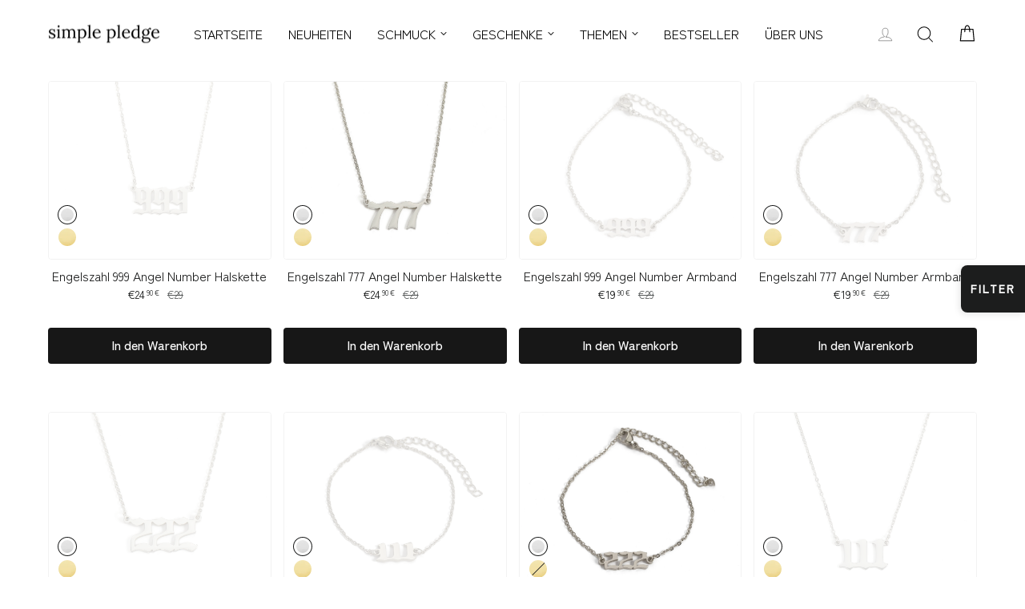

--- FILE ---
content_type: text/html; charset=utf-8
request_url: https://www.simple-pledge.de/collections/engelszahlen-schmuck-halsketten-armbaender
body_size: 63964
content:
<!doctype html>
<html class="no-js" lang="de" dir="ltr">
<head>
 
<meta charset="utf-8">
  <meta http-equiv="X-UA-Compatible" content="IE=edge,chrome=1">
  <meta name="viewport" content="width=device-width,initial-scale=1">
  <meta name="theme-color" content="#1c1d1d">
  <meta name="google-adsense-account" content="ca-pub-7757571774181715">
  <link rel="canonical" href="https://www.simple-pledge.de/collections/engelszahlen-schmuck-halsketten-armbaender">
  <link rel="preconnect" href="https://cdn.shopify.com" crossorigin>
  <link rel="preconnect" href="https://fonts.shopifycdn.com" crossorigin>
  <link rel="dns-prefetch" href="https://productreviews.shopifycdn.com">
  <meta name="google-adsense-account" content="ca-pub-7757571774181715">

 <!-- <link rel="dns-prefetch" href="https://ajax.googleapis.com">
  <link rel="dns-prefetch" href="https://maps.googleapis.com">
  <link rel="dns-prefetch" href="https://maps.gstatic.com">-->
<script async src="https://pagead2.googlesyndication.com/pagead/js/adsbygoogle.js?client=ca-pub-7757571774181715"
     crossorigin="anonymous"></script><link rel="shortcut icon" href="//www.simple-pledge.de/cdn/shop/files/favicon_32x32.png?v=1613556884" type="image/png" /><title>Engelszahlen Schmuck: Halsketten &amp; Armbänder | Jetzt kaufen | Simple Pledge
</title>
<meta name="description" content="Erkunde unsere einzigartige Kollektion von Engelszahlen Halsketten und Armbändern. Jedes Stück wurde sorgfältig entworfen, um kraftvolle spirituelle Botschaften und göttliche Führung widerzuspiegeln. Verbinde Dich mit den Engelszahlen und trage ihre Energie täglich bei Dir."><meta property="og:site_name" content="Simple Pledge">
  <meta property="og:url" content="https://www.simple-pledge.de/collections/engelszahlen-schmuck-halsketten-armbaender">
  <meta property="og:title" content="Engelszahlen Schmuck: Halsketten &amp; Armbänder | Jetzt kaufen | Simple Pledge">
  <meta property="og:type" content="website">
  <meta property="og:description" content="Erkunde unsere einzigartige Kollektion von Engelszahlen Halsketten und Armbändern. Jedes Stück wurde sorgfältig entworfen, um kraftvolle spirituelle Botschaften und göttliche Führung widerzuspiegeln. Verbinde Dich mit den Engelszahlen und trage ihre Energie täglich bei Dir."><meta property="og:image" content="http://www.simple-pledge.de/cdn/shop/files/logo_text_2dae01cb-a928-49ef-9358-6634880006ac.png?v=1613774154">
    <meta property="og:image:secure_url" content="https://www.simple-pledge.de/cdn/shop/files/logo_text_2dae01cb-a928-49ef-9358-6634880006ac.png?v=1613774154">
    <meta property="og:image:width" content="1200">
    <meta property="og:image:height" content="628"><meta name="twitter:site" content="@">
  <meta name="twitter:card" content="summary_large_image">
  <meta name="twitter:title" content="Engelszahlen Schmuck: Halsketten &amp; Armbänder | Jetzt kaufen | Simple Pledge">
  <meta name="twitter:description" content="Erkunde unsere einzigartige Kollektion von Engelszahlen Halsketten und Armbändern. Jedes Stück wurde sorgfältig entworfen, um kraftvolle spirituelle Botschaften und göttliche Führung widerzuspiegeln. Verbinde Dich mit den Engelszahlen und trage ihre Energie täglich bei Dir.">
<style data-shopify>@font-face {
  font-family: Lora;
  font-weight: 400;
  font-style: normal;
  font-display: swap;
  src: url("//www.simple-pledge.de/cdn/fonts/lora/lora_n4.9a60cb39eff3bfbc472bac5b3c5c4d7c878f0a8d.woff2") format("woff2"),
       url("//www.simple-pledge.de/cdn/fonts/lora/lora_n4.4d935d2630ceaf34d2e494106075f8d9f1257d25.woff") format("woff");
}

@font-face {
      font-display: swap;
      font-family: 'font-zenkakugothicantique';
      font-style: normal;
      font-weight: 400;
      src:
        local('font-zenkakugothicantique'),
        url('//www.simple-pledge.de/cdn/shop/t/55/assets/font-zenkakugothicantique-regular.ttf') format('truetype'),
        url('//www.simple-pledge.de/cdn/shop/t/55/assets/font-zenkakugothicantique-regular.woff2') format('woff2'),
        url('//www.simple-pledge.de/cdn/shop/t/55/assets/font-zenkakugothicantique-regular.woff') format('woff');
    }
    @font-face {
      font-display: swap;
      font-family: 'font-zenkakugothicantique';
      font-style: normal;
      font-weight: 500;
      src: 
          local('font-zenkakugothicantique'),
          url('//www.simple-pledge.de/cdn/shop/t/55/assets/font-zenkakugothicantique-medium.ttf') format('truetype'),
          url('//www.simple-pledge.de/cdn/shop/t/55/assets/font-zenkakugothicantique-medium.woff2') format('woff2'),
          url('//www.simple-pledge.de/cdn/shop/t/55/assets/font-zenkakugothicantique-medium.woff') format('woff');
    }

    :root, html, body {
      --typeBasePrimary: 'font-zenkakugothicantique';
      --typeBaseFallback: 'font-zenkakugothicantique';
    }</style><link href="//www.simple-pledge.de/cdn/shop/t/55/assets/core.css?v=141270009906097414521757186944" rel="stylesheet" type="text/css" media="all" />
<style data-shopify>:root {
    --pageWidth: 1160px;
  
    --typeHeaderPrimary: Lora;
    --typeHeaderFallback: serif;
    --typeHeaderSize: 24px;
    --typeHeaderWeight: 400;
    --typeHeaderLineHeight: 1.2;
    --typeHeaderSpacing: 0.025em;

    --typeBasePrimary:font-zenkakugothicantique;
    --typeBaseFallback:font-zenkakugothicantique;
    --typeBaseSize: 14px;
    --typeBaseWeight: 400;
    --typeBaseSpacing: 0.0em;
    --typeBaseLineHeight: 1.4;

    --typeCollectionTitle: 18px;

    --iconWeight: 3px;
    --iconLinecaps: round;

    
      --buttonRadius: 4px;
    

    --colorGridOverlayOpacity: 0.1;--color-gray-900: #171717;
    --color-gray-800: #262626;
    --color-gray-700: #404040;
    --color-gray-600: #525252;
    --color-gray-500: #737373;
    --color-gray-400: #a3a3a3;
    --color-gray-300: #d4d4d4;
    --color-gray-200: #f2f2f2;
    --color-gray-100: #fafafa;
    --color-gray-50: #ffffff;
  
    --font-size-h1: 2rem;
    --font-size-h2: 1.625rem;
    --font-size-h3: 1.5625rem;
    --font-size-h4: 1.375rem;
    --font-size-h5: 1rem;
    --font-size-h6: 0.875rem;

    --font-size-body-small: 0.8125rem;
    --font-size-body-normal: 0.9375rem;
    --font-size-body-large: 1.25rem;
    --font-size-caption: 0.75rem;
    --font-size-button: 0.9375rem;
  
    --progress-width: 100;
  }

  @media only screen and (min-width: 769px) {
    :root {
      --font-size-h1: 2.5rem;
      --font-size-h2: 2.25rem;
      --font-size-h3: 1.625rem;
      --font-size-h4: 1.5rem;
      --font-size-h5: 1.125rem;
      --font-size-h6: 0.9375rem;

      --font-size-body-small: 0.875rem;
      --font-size-body-normal: 1rem;
      --font-size-body-large: 1.5rem;
      --font-size-caption: 0.8125rem;
      --font-size-button: 1rem;
    }
  }

  .placeholder-content {
    background-image: linear-gradient(100deg, #ffffff 40%, #f7f7f7 63%, #ffffff 79%);
  }</style><link href="//www.simple-pledge.de/cdn/shop/t/55/assets/sl-custom.css?v=43519620025107175851763074987" rel="stylesheet" type="text/css" media="all" />
  <link href="//www.simple-pledge.de/cdn/shop/t/55/assets/mw-product-upsell.css?v=3034739867895706231763222734" rel="stylesheet" type="text/css" media="all" />
<link href="//www.simple-pledge.de/cdn/shop/t/55/assets/sl-collection.css?v=30362693598017870651686829235" rel="stylesheet" type="text/css" media="all" />
<script>
    document.documentElement.className = document.documentElement.className.replace('no-js', 'js');

    window.theme = window.theme || {};
    window.vueSrc = '//www.simple-pledge.de/cdn/shop/t/55/assets/petite-vue.es.js';
    theme.routes = {
      home: "/",
      cart: "/cart.js",
      cartPage: "/cart",
      cartAdd: "/cart/add.js",
      cartChange: "/cart/change.js",
      search: "/search"
    };
    theme.strings = {
      soldOut: "Ausverkauft",
      unavailable: "Nicht verfügbar",
      inStockLabel: "Auf Lager",
      oneStockLabel: "Nur noch [count] Produkte verfügbar",
      otherStockLabel: "Nur noch [count] Produkte verfügbar",
      willNotShipUntil: "Wird nach dem [date] versendet",
      willBeInStockAfter: "Wird nach dem [date] auf Lager sein",
      waitingForStock: "Inventar auf dem Weg",
      savePrice: "Sparen [saved_amount]",
      cartEmpty: "Ihr Einkaufswagen ist im Moment leer.",
      cartTermsConfirmation: "Sie müssen den Verkaufsbedingungen zustimmen, um auszuchecken",
      searchCollections: "Kollektionen:",
      searchPages: "Seiten:",
      searchArticles: "Artikel:",
      productFrom: "Von ",
      configuratorShowMap: "Koordinaten hinzufügen:",
      configuratorHideMap: "Karte ausblenden",
      readMore: "Mehr lesen",
      readLess: "Weniger lesen",
    };
    theme.settings = {
      devMode: false,
      cartType: "page",
      isCustomerTemplate: false,
      moneyFormat: "€{{ amount_with_comma_separator }}",
      saveType: "percent",
      productImageSize: "landscape",
      productImageCover: false,
      predictiveSearch: true,
      predictiveSearchType: "product",
      predictiveSearchVendor: false,
      predictiveSearchPrice: false,
      quickView: false,
      loaderImage: "files/favicon.png" ? "//www.simple-pledge.de/cdn/shop/files/favicon.png?v=1613556884&width=150" : null,
      themeName: 'SimplePledge',
      themeVersion: "1.0.0"
    };
    theme.upsell = {
      enabled: true,
      globalConfig: {"Seilarmband": {}, "Halskette mit Gravur": {}, "Armreif mit Gravur": {}},
      defaultAddon: "geschenkverpackung-mit-schleife"
    };</script>

  <script>window.performance && window.performance.mark && window.performance.mark('shopify.content_for_header.start');</script><meta name="google-site-verification" content="mXTr8jD_sI1s6Ed-AJiCLVGGYJCnySU6ioMZLnxcTmU">
<meta name="facebook-domain-verification" content="ylpelekhak6llz2n86819jbdngsf0z">
<meta id="shopify-digital-wallet" name="shopify-digital-wallet" content="/17870983/digital_wallets/dialog">
<meta name="shopify-checkout-api-token" content="75e9cbec2fa7cdf8c603ad289f4e5b09">
<meta id="in-context-paypal-metadata" data-shop-id="17870983" data-venmo-supported="false" data-environment="production" data-locale="de_DE" data-paypal-v4="true" data-currency="EUR">
<link rel="alternate" type="application/atom+xml" title="Feed" href="/collections/engelszahlen-schmuck-halsketten-armbaender.atom" />
<link rel="alternate" hreflang="x-default" href="https://www.simple-pledge.de/collections/engelszahlen-schmuck-halsketten-armbaender">
<link rel="alternate" hreflang="de" href="https://www.simple-pledge.de/collections/engelszahlen-schmuck-halsketten-armbaender">
<link rel="alternate" hreflang="en-GB" href="https://www.simple-pledge.com/collections/engelszahlen-schmuck-halsketten-armbaender">
<link rel="alternate" hreflang="en-BE" href="https://www.simple-pledge.com/collections/engelszahlen-schmuck-halsketten-armbaender">
<link rel="alternate" hreflang="en-CY" href="https://www.simple-pledge.com/collections/engelszahlen-schmuck-halsketten-armbaender">
<link rel="alternate" hreflang="en-EE" href="https://www.simple-pledge.com/collections/engelszahlen-schmuck-halsketten-armbaender">
<link rel="alternate" hreflang="en-ES" href="https://www.simple-pledge.com/collections/engelszahlen-schmuck-halsketten-armbaender">
<link rel="alternate" hreflang="en-FI" href="https://www.simple-pledge.com/collections/engelszahlen-schmuck-halsketten-armbaender">
<link rel="alternate" hreflang="en-FR" href="https://www.simple-pledge.com/collections/engelszahlen-schmuck-halsketten-armbaender">
<link rel="alternate" hreflang="en-GR" href="https://www.simple-pledge.com/collections/engelszahlen-schmuck-halsketten-armbaender">
<link rel="alternate" hreflang="en-IE" href="https://www.simple-pledge.com/collections/engelszahlen-schmuck-halsketten-armbaender">
<link rel="alternate" hreflang="en-IT" href="https://www.simple-pledge.com/collections/engelszahlen-schmuck-halsketten-armbaender">
<link rel="alternate" hreflang="en-LT" href="https://www.simple-pledge.com/collections/engelszahlen-schmuck-halsketten-armbaender">
<link rel="alternate" hreflang="en-LU" href="https://www.simple-pledge.com/collections/engelszahlen-schmuck-halsketten-armbaender">
<link rel="alternate" hreflang="en-LV" href="https://www.simple-pledge.com/collections/engelszahlen-schmuck-halsketten-armbaender">
<link rel="alternate" hreflang="en-MC" href="https://www.simple-pledge.com/collections/engelszahlen-schmuck-halsketten-armbaender">
<link rel="alternate" hreflang="en-ME" href="https://www.simple-pledge.com/collections/engelszahlen-schmuck-halsketten-armbaender">
<link rel="alternate" hreflang="en-MT" href="https://www.simple-pledge.com/collections/engelszahlen-schmuck-halsketten-armbaender">
<link rel="alternate" hreflang="en-NL" href="https://www.simple-pledge.com/collections/engelszahlen-schmuck-halsketten-armbaender">
<link rel="alternate" hreflang="en-PT" href="https://www.simple-pledge.com/collections/engelszahlen-schmuck-halsketten-armbaender">
<link rel="alternate" hreflang="en-SI" href="https://www.simple-pledge.com/collections/engelszahlen-schmuck-halsketten-armbaender">
<link rel="alternate" hreflang="en-SK" href="https://www.simple-pledge.com/collections/engelszahlen-schmuck-halsketten-armbaender">
<link rel="alternate" hreflang="en-SM" href="https://www.simple-pledge.com/collections/engelszahlen-schmuck-halsketten-armbaender">
<link rel="alternate" hreflang="en-XK" href="https://www.simple-pledge.com/collections/engelszahlen-schmuck-halsketten-armbaender">
<link rel="alternate" hreflang="en-AM" href="https://www.simple-pledge.com/collections/engelszahlen-schmuck-halsketten-armbaender">
<link rel="alternate" hreflang="en-HR" href="https://www.simple-pledge.com/collections/engelszahlen-schmuck-halsketten-armbaender">
<link rel="alternate" hreflang="en-BG" href="https://www.simple-pledge.com/collections/engelszahlen-schmuck-halsketten-armbaender">
<link rel="alternate" hreflang="en-DK" href="https://www.simple-pledge.com/collections/engelszahlen-schmuck-halsketten-armbaender">
<link rel="alternate" hreflang="en-CZ" href="https://www.simple-pledge.com/collections/engelszahlen-schmuck-halsketten-armbaender">
<link rel="alternate" hreflang="en-HU" href="https://www.simple-pledge.com/collections/engelszahlen-schmuck-halsketten-armbaender">
<link rel="alternate" hreflang="en-IS" href="https://www.simple-pledge.com/collections/engelszahlen-schmuck-halsketten-armbaender">
<link rel="alternate" hreflang="en-RO" href="https://www.simple-pledge.com/collections/engelszahlen-schmuck-halsketten-armbaender">
<link rel="alternate" hreflang="en-PL" href="https://www.simple-pledge.com/collections/engelszahlen-schmuck-halsketten-armbaender">
<link rel="alternate" hreflang="en-NO" href="https://www.simple-pledge.com/collections/engelszahlen-schmuck-halsketten-armbaender">
<link rel="alternate" hreflang="en-SE" href="https://www.simple-pledge.com/collections/engelszahlen-schmuck-halsketten-armbaender">
<link rel="alternate" type="application/json+oembed" href="https://www.simple-pledge.de/collections/engelszahlen-schmuck-halsketten-armbaender.oembed">
<script async="async" src="/checkouts/internal/preloads.js?locale=de-DE"></script>
<link rel="preconnect" href="https://shop.app" crossorigin="anonymous">
<script async="async" src="https://shop.app/checkouts/internal/preloads.js?locale=de-DE&shop_id=17870983" crossorigin="anonymous"></script>
<script id="apple-pay-shop-capabilities" type="application/json">{"shopId":17870983,"countryCode":"DE","currencyCode":"EUR","merchantCapabilities":["supports3DS"],"merchantId":"gid:\/\/shopify\/Shop\/17870983","merchantName":"Simple Pledge","requiredBillingContactFields":["postalAddress","email"],"requiredShippingContactFields":["postalAddress","email"],"shippingType":"shipping","supportedNetworks":["visa","maestro","masterCard","amex"],"total":{"type":"pending","label":"Simple Pledge","amount":"1.00"},"shopifyPaymentsEnabled":true,"supportsSubscriptions":true}</script>
<script id="shopify-features" type="application/json">{"accessToken":"75e9cbec2fa7cdf8c603ad289f4e5b09","betas":["rich-media-storefront-analytics"],"domain":"www.simple-pledge.de","predictiveSearch":true,"shopId":17870983,"locale":"de"}</script>
<script>var Shopify = Shopify || {};
Shopify.shop = "shopmate-schmuck.myshopify.com";
Shopify.locale = "de";
Shopify.currency = {"active":"EUR","rate":"1.0"};
Shopify.country = "DE";
Shopify.theme = {"name":"[PRODUCTION] (DO_NOT_DELETE)","id":141595803916,"schema_name":"Impulse","schema_version":"7.1.0","theme_store_id":null,"role":"main"};
Shopify.theme.handle = "null";
Shopify.theme.style = {"id":null,"handle":null};
Shopify.cdnHost = "www.simple-pledge.de/cdn";
Shopify.routes = Shopify.routes || {};
Shopify.routes.root = "/";</script>
<script type="module">!function(o){(o.Shopify=o.Shopify||{}).modules=!0}(window);</script>
<script>!function(o){function n(){var o=[];function n(){o.push(Array.prototype.slice.apply(arguments))}return n.q=o,n}var t=o.Shopify=o.Shopify||{};t.loadFeatures=n(),t.autoloadFeatures=n()}(window);</script>
<script>
  window.ShopifyPay = window.ShopifyPay || {};
  window.ShopifyPay.apiHost = "shop.app\/pay";
  window.ShopifyPay.redirectState = null;
</script>
<script id="shop-js-analytics" type="application/json">{"pageType":"collection"}</script>
<script defer="defer" async type="module" src="//www.simple-pledge.de/cdn/shopifycloud/shop-js/modules/v2/client.init-shop-cart-sync_kxAhZfSm.de.esm.js"></script>
<script defer="defer" async type="module" src="//www.simple-pledge.de/cdn/shopifycloud/shop-js/modules/v2/chunk.common_5BMd6ono.esm.js"></script>
<script type="module">
  await import("//www.simple-pledge.de/cdn/shopifycloud/shop-js/modules/v2/client.init-shop-cart-sync_kxAhZfSm.de.esm.js");
await import("//www.simple-pledge.de/cdn/shopifycloud/shop-js/modules/v2/chunk.common_5BMd6ono.esm.js");

  window.Shopify.SignInWithShop?.initShopCartSync?.({"fedCMEnabled":true,"windoidEnabled":true});

</script>
<script>
  window.Shopify = window.Shopify || {};
  if (!window.Shopify.featureAssets) window.Shopify.featureAssets = {};
  window.Shopify.featureAssets['shop-js'] = {"shop-cart-sync":["modules/v2/client.shop-cart-sync_81xuAXRO.de.esm.js","modules/v2/chunk.common_5BMd6ono.esm.js"],"init-fed-cm":["modules/v2/client.init-fed-cm_B2l2C8gd.de.esm.js","modules/v2/chunk.common_5BMd6ono.esm.js"],"shop-button":["modules/v2/client.shop-button_DteRmTIv.de.esm.js","modules/v2/chunk.common_5BMd6ono.esm.js"],"init-windoid":["modules/v2/client.init-windoid_BrVTPDHy.de.esm.js","modules/v2/chunk.common_5BMd6ono.esm.js"],"shop-cash-offers":["modules/v2/client.shop-cash-offers_uZhaqfcC.de.esm.js","modules/v2/chunk.common_5BMd6ono.esm.js","modules/v2/chunk.modal_DhTZgVSk.esm.js"],"shop-toast-manager":["modules/v2/client.shop-toast-manager_lTRStNPf.de.esm.js","modules/v2/chunk.common_5BMd6ono.esm.js"],"init-shop-email-lookup-coordinator":["modules/v2/client.init-shop-email-lookup-coordinator_BhyMm2Vh.de.esm.js","modules/v2/chunk.common_5BMd6ono.esm.js"],"pay-button":["modules/v2/client.pay-button_uIj7-e2V.de.esm.js","modules/v2/chunk.common_5BMd6ono.esm.js"],"avatar":["modules/v2/client.avatar_BTnouDA3.de.esm.js"],"init-shop-cart-sync":["modules/v2/client.init-shop-cart-sync_kxAhZfSm.de.esm.js","modules/v2/chunk.common_5BMd6ono.esm.js"],"shop-login-button":["modules/v2/client.shop-login-button_hqVUT9QF.de.esm.js","modules/v2/chunk.common_5BMd6ono.esm.js","modules/v2/chunk.modal_DhTZgVSk.esm.js"],"init-customer-accounts-sign-up":["modules/v2/client.init-customer-accounts-sign-up_0Oyvgx7Z.de.esm.js","modules/v2/client.shop-login-button_hqVUT9QF.de.esm.js","modules/v2/chunk.common_5BMd6ono.esm.js","modules/v2/chunk.modal_DhTZgVSk.esm.js"],"init-shop-for-new-customer-accounts":["modules/v2/client.init-shop-for-new-customer-accounts_DojLPa1w.de.esm.js","modules/v2/client.shop-login-button_hqVUT9QF.de.esm.js","modules/v2/chunk.common_5BMd6ono.esm.js","modules/v2/chunk.modal_DhTZgVSk.esm.js"],"init-customer-accounts":["modules/v2/client.init-customer-accounts_DWlFj6gc.de.esm.js","modules/v2/client.shop-login-button_hqVUT9QF.de.esm.js","modules/v2/chunk.common_5BMd6ono.esm.js","modules/v2/chunk.modal_DhTZgVSk.esm.js"],"shop-follow-button":["modules/v2/client.shop-follow-button_BEIcZOGj.de.esm.js","modules/v2/chunk.common_5BMd6ono.esm.js","modules/v2/chunk.modal_DhTZgVSk.esm.js"],"lead-capture":["modules/v2/client.lead-capture_BSpzCmmh.de.esm.js","modules/v2/chunk.common_5BMd6ono.esm.js","modules/v2/chunk.modal_DhTZgVSk.esm.js"],"checkout-modal":["modules/v2/client.checkout-modal_8HiTfxyj.de.esm.js","modules/v2/chunk.common_5BMd6ono.esm.js","modules/v2/chunk.modal_DhTZgVSk.esm.js"],"shop-login":["modules/v2/client.shop-login_Fe0VhLV0.de.esm.js","modules/v2/chunk.common_5BMd6ono.esm.js","modules/v2/chunk.modal_DhTZgVSk.esm.js"],"payment-terms":["modules/v2/client.payment-terms_C8PkVPzh.de.esm.js","modules/v2/chunk.common_5BMd6ono.esm.js","modules/v2/chunk.modal_DhTZgVSk.esm.js"]};
</script>
<script>(function() {
  var isLoaded = false;
  function asyncLoad() {
    if (isLoaded) return;
    isLoaded = true;
    var urls = ["https:\/\/intg.snapchat.com\/shopify\/shopify-scevent.js?id=d9f7a783-91ee-4921-90ca-fdc0f87b53ba\u0026shop=shopmate-schmuck.myshopify.com","\/\/backinstock.useamp.com\/widget\/7098_1767153500.js?category=bis\u0026v=6\u0026shop=shopmate-schmuck.myshopify.com"];
    for (var i = 0; i < urls.length; i++) {
      var s = document.createElement('script');
      s.type = 'text/javascript';
      s.async = true;
      s.src = urls[i];
      var x = document.getElementsByTagName('script')[0];
      x.parentNode.insertBefore(s, x);
    }
  };
  if(window.attachEvent) {
    window.attachEvent('onload', asyncLoad);
  } else {
    window.addEventListener('load', asyncLoad, false);
  }
})();</script>
<script id="__st">var __st={"a":17870983,"offset":3600,"reqid":"66edbe04-23d1-41b1-8ae8-d059abf2baf3-1769019809","pageurl":"www.simple-pledge.de\/collections\/engelszahlen-schmuck-halsketten-armbaender","u":"f1a8085f7d13","p":"collection","rtyp":"collection","rid":498620629260};</script>
<script>window.ShopifyPaypalV4VisibilityTracking = true;</script>
<script id="captcha-bootstrap">!function(){'use strict';const t='contact',e='account',n='new_comment',o=[[t,t],['blogs',n],['comments',n],[t,'customer']],c=[[e,'customer_login'],[e,'guest_login'],[e,'recover_customer_password'],[e,'create_customer']],r=t=>t.map((([t,e])=>`form[action*='/${t}']:not([data-nocaptcha='true']) input[name='form_type'][value='${e}']`)).join(','),a=t=>()=>t?[...document.querySelectorAll(t)].map((t=>t.form)):[];function s(){const t=[...o],e=r(t);return a(e)}const i='password',u='form_key',d=['recaptcha-v3-token','g-recaptcha-response','h-captcha-response',i],f=()=>{try{return window.sessionStorage}catch{return}},m='__shopify_v',_=t=>t.elements[u];function p(t,e,n=!1){try{const o=window.sessionStorage,c=JSON.parse(o.getItem(e)),{data:r}=function(t){const{data:e,action:n}=t;return t[m]||n?{data:e,action:n}:{data:t,action:n}}(c);for(const[e,n]of Object.entries(r))t.elements[e]&&(t.elements[e].value=n);n&&o.removeItem(e)}catch(o){console.error('form repopulation failed',{error:o})}}const l='form_type',E='cptcha';function T(t){t.dataset[E]=!0}const w=window,h=w.document,L='Shopify',v='ce_forms',y='captcha';let A=!1;((t,e)=>{const n=(g='f06e6c50-85a8-45c8-87d0-21a2b65856fe',I='https://cdn.shopify.com/shopifycloud/storefront-forms-hcaptcha/ce_storefront_forms_captcha_hcaptcha.v1.5.2.iife.js',D={infoText:'Durch hCaptcha geschützt',privacyText:'Datenschutz',termsText:'Allgemeine Geschäftsbedingungen'},(t,e,n)=>{const o=w[L][v],c=o.bindForm;if(c)return c(t,g,e,D).then(n);var r;o.q.push([[t,g,e,D],n]),r=I,A||(h.body.append(Object.assign(h.createElement('script'),{id:'captcha-provider',async:!0,src:r})),A=!0)});var g,I,D;w[L]=w[L]||{},w[L][v]=w[L][v]||{},w[L][v].q=[],w[L][y]=w[L][y]||{},w[L][y].protect=function(t,e){n(t,void 0,e),T(t)},Object.freeze(w[L][y]),function(t,e,n,w,h,L){const[v,y,A,g]=function(t,e,n){const i=e?o:[],u=t?c:[],d=[...i,...u],f=r(d),m=r(i),_=r(d.filter((([t,e])=>n.includes(e))));return[a(f),a(m),a(_),s()]}(w,h,L),I=t=>{const e=t.target;return e instanceof HTMLFormElement?e:e&&e.form},D=t=>v().includes(t);t.addEventListener('submit',(t=>{const e=I(t);if(!e)return;const n=D(e)&&!e.dataset.hcaptchaBound&&!e.dataset.recaptchaBound,o=_(e),c=g().includes(e)&&(!o||!o.value);(n||c)&&t.preventDefault(),c&&!n&&(function(t){try{if(!f())return;!function(t){const e=f();if(!e)return;const n=_(t);if(!n)return;const o=n.value;o&&e.removeItem(o)}(t);const e=Array.from(Array(32),(()=>Math.random().toString(36)[2])).join('');!function(t,e){_(t)||t.append(Object.assign(document.createElement('input'),{type:'hidden',name:u})),t.elements[u].value=e}(t,e),function(t,e){const n=f();if(!n)return;const o=[...t.querySelectorAll(`input[type='${i}']`)].map((({name:t})=>t)),c=[...d,...o],r={};for(const[a,s]of new FormData(t).entries())c.includes(a)||(r[a]=s);n.setItem(e,JSON.stringify({[m]:1,action:t.action,data:r}))}(t,e)}catch(e){console.error('failed to persist form',e)}}(e),e.submit())}));const S=(t,e)=>{t&&!t.dataset[E]&&(n(t,e.some((e=>e===t))),T(t))};for(const o of['focusin','change'])t.addEventListener(o,(t=>{const e=I(t);D(e)&&S(e,y())}));const B=e.get('form_key'),M=e.get(l),P=B&&M;t.addEventListener('DOMContentLoaded',(()=>{const t=y();if(P)for(const e of t)e.elements[l].value===M&&p(e,B);[...new Set([...A(),...v().filter((t=>'true'===t.dataset.shopifyCaptcha))])].forEach((e=>S(e,t)))}))}(h,new URLSearchParams(w.location.search),n,t,e,['guest_login'])})(!1,!0)}();</script>
<script integrity="sha256-4kQ18oKyAcykRKYeNunJcIwy7WH5gtpwJnB7kiuLZ1E=" data-source-attribution="shopify.loadfeatures" defer="defer" src="//www.simple-pledge.de/cdn/shopifycloud/storefront/assets/storefront/load_feature-a0a9edcb.js" crossorigin="anonymous"></script>
<script crossorigin="anonymous" defer="defer" src="//www.simple-pledge.de/cdn/shopifycloud/storefront/assets/shopify_pay/storefront-65b4c6d7.js?v=20250812"></script>
<script data-source-attribution="shopify.dynamic_checkout.dynamic.init">var Shopify=Shopify||{};Shopify.PaymentButton=Shopify.PaymentButton||{isStorefrontPortableWallets:!0,init:function(){window.Shopify.PaymentButton.init=function(){};var t=document.createElement("script");t.src="https://www.simple-pledge.de/cdn/shopifycloud/portable-wallets/latest/portable-wallets.de.js",t.type="module",document.head.appendChild(t)}};
</script>
<script data-source-attribution="shopify.dynamic_checkout.buyer_consent">
  function portableWalletsHideBuyerConsent(e){var t=document.getElementById("shopify-buyer-consent"),n=document.getElementById("shopify-subscription-policy-button");t&&n&&(t.classList.add("hidden"),t.setAttribute("aria-hidden","true"),n.removeEventListener("click",e))}function portableWalletsShowBuyerConsent(e){var t=document.getElementById("shopify-buyer-consent"),n=document.getElementById("shopify-subscription-policy-button");t&&n&&(t.classList.remove("hidden"),t.removeAttribute("aria-hidden"),n.addEventListener("click",e))}window.Shopify?.PaymentButton&&(window.Shopify.PaymentButton.hideBuyerConsent=portableWalletsHideBuyerConsent,window.Shopify.PaymentButton.showBuyerConsent=portableWalletsShowBuyerConsent);
</script>
<script data-source-attribution="shopify.dynamic_checkout.cart.bootstrap">document.addEventListener("DOMContentLoaded",(function(){function t(){return document.querySelector("shopify-accelerated-checkout-cart, shopify-accelerated-checkout")}if(t())Shopify.PaymentButton.init();else{new MutationObserver((function(e,n){t()&&(Shopify.PaymentButton.init(),n.disconnect())})).observe(document.body,{childList:!0,subtree:!0})}}));
</script>
<link id="shopify-accelerated-checkout-styles" rel="stylesheet" media="screen" href="https://www.simple-pledge.de/cdn/shopifycloud/portable-wallets/latest/accelerated-checkout-backwards-compat.css" crossorigin="anonymous">
<style id="shopify-accelerated-checkout-cart">
        #shopify-buyer-consent {
  margin-top: 1em;
  display: inline-block;
  width: 100%;
}

#shopify-buyer-consent.hidden {
  display: none;
}

#shopify-subscription-policy-button {
  background: none;
  border: none;
  padding: 0;
  text-decoration: underline;
  font-size: inherit;
  cursor: pointer;
}

#shopify-subscription-policy-button::before {
  box-shadow: none;
}

      </style>

<script>window.performance && window.performance.mark && window.performance.mark('shopify.content_for_header.end');</script>

    <link rel="preload" href="//www.simple-pledge.de/cdn/shop/t/55/assets/country-flags.css" as="style" />
    <link rel="stylesheet" href="//www.simple-pledge.de/cdn/shop/t/55/assets/country-flags.css">
    

<script>
(function(w,d,s,l,i){w[l]=w[l]||[];w[l].push({'gtm.start':new Date().getTime(),event:'gtm.js'});var f=d.getElementsByTagName(s)[0],j=d.createElement(s);j.async=true;j.src="https://load.g.simple-pledge.de/aidyeozcgf.js?"+i;f.parentNode.insertBefore(j,f);})(window,document,'script','dataLayer','42s2o=aWQ9R1RNLU5NV1NKS0s%3D&apiKey=fe4f5f8d');
</script>
<!-- Varify.io® code for Simple Pledge-->
<style>.varify-antiflicker{opacity:0 !important}</style>
<script>(function (n,o, f,l,i,c,k,e,r) {
  var z = n.classList;z.add(o);setTimeout(()=>z.remove(o),f)
}(document.documentElement, 'varify-antiflicker', 4000));</script>
<script>
  window.varify = window.varify || {};
  window.varify.iid = 3134;
</script>
<script src="https://app.varify.io/varify.js"></script>

<script type="text/javascript">
    (function(c,l,a,r,i,t,y){
        c[a]=c[a]||function(){(c[a].q=c[a].q||[]).push(arguments)};
        t=l.createElement(r);t.async=1;t.src="https://www.clarity.ms/tag/"+i;
        y=l.getElementsByTagName(r)[0];y.parentNode.insertBefore(t,y);
    })(window, document, "clarity", "script", "izp98q6k85");
</script>
<script async src="https://sos-de-fra-1.exo.io/cdn-adv/adv.js" data-system="sh" data-cutrid="0eNiLojJOj0gfEnt27JmZ5dUlOR3CB6DpCXl" data-acccurrency="EUR" data-acctimezone="Europe/Berlin" id="adv-script"></script>
<script async
data-api-host="https://cdn.growthbook.io"
data-client-key="sdk-U6x6tigMvdnj5Qk"
data-use-sticky-bucket-service="cookie"
src="https://cdn.jsdelivr.net/npm/@growthbook/growthbook/dist/bundles/auto.min.js"
></script>
<!-- BEGIN app block: shopify://apps/se-wishlist-engine/blocks/app-embed/8f7c0857-8e71-463d-a168-8e133094753b --><link rel="preload" href="https://cdn.shopify.com/extensions/019bdabd-6cb4-76dd-b102-0fca94c8df62/wishlist-engine-226/assets/wishlist-engine.css" as="style" onload="this.onload=null;this.rel='stylesheet'">
<noscript><link rel="stylesheet" href="https://cdn.shopify.com/extensions/019bdabd-6cb4-76dd-b102-0fca94c8df62/wishlist-engine-226/assets/wishlist-engine.css"></noscript>

<meta name="wishlist_shop_current_currency" content="€{{ amount_with_comma_separator }}" id="wishlist_shop_current_currency"/>
<script data-id="Ad05seVZTT0FSY1FTM__14198427981142892921" type="application/javascript">
  var  customHeartIcon='';
  var  customHeartFillIcon='';
</script>

 
<script src="https://cdn.shopify.com/extensions/019bdabd-6cb4-76dd-b102-0fca94c8df62/wishlist-engine-226/assets/wishlist-engine-app.js" defer></script>

<!-- END app block --><!-- BEGIN app block: shopify://apps/absolutely/blocks/absolutely_extension/121741f7-5296-410e-8ae4-71174169eced -->



<style>
  .abs-hide {
    visibility: hidden !important;
  }
</style>

<script>
  const cachedValue = window.sessionStorage.getItem('abs-config');

  if (localStorage.getItem('abs-has-redirect-tests') === '1' || !cachedValue) {
    document.documentElement.classList.add('abs-hide');
    setTimeout(function() {
      document.documentElement.classList.remove('abs-hide');
    }, 3000);
  }
</script>

<script
  src="https://app.absolutelyapp.com/merchant-scripts/absolutely.js"
  blocking="render"
  fetchpriority="high"
  type="module"
></script>


<!-- END app block --><!-- BEGIN app block: shopify://apps/klaviyo-email-marketing-sms/blocks/klaviyo-onsite-embed/2632fe16-c075-4321-a88b-50b567f42507 -->












  <script async src="https://static.klaviyo.com/onsite/js/Ps4aYX/klaviyo.js?company_id=Ps4aYX"></script>
  <script>!function(){if(!window.klaviyo){window._klOnsite=window._klOnsite||[];try{window.klaviyo=new Proxy({},{get:function(n,i){return"push"===i?function(){var n;(n=window._klOnsite).push.apply(n,arguments)}:function(){for(var n=arguments.length,o=new Array(n),w=0;w<n;w++)o[w]=arguments[w];var t="function"==typeof o[o.length-1]?o.pop():void 0,e=new Promise((function(n){window._klOnsite.push([i].concat(o,[function(i){t&&t(i),n(i)}]))}));return e}}})}catch(n){window.klaviyo=window.klaviyo||[],window.klaviyo.push=function(){var n;(n=window._klOnsite).push.apply(n,arguments)}}}}();</script>

  




  <script>
    window.klaviyoReviewsProductDesignMode = false
  </script>







<!-- END app block --><!-- BEGIN app block: shopify://apps/judge-me-reviews/blocks/judgeme_core/61ccd3b1-a9f2-4160-9fe9-4fec8413e5d8 --><!-- Start of Judge.me Core -->






<link rel="dns-prefetch" href="https://cdnwidget.judge.me">
<link rel="dns-prefetch" href="https://cdn.judge.me">
<link rel="dns-prefetch" href="https://cdn1.judge.me">
<link rel="dns-prefetch" href="https://api.judge.me">

<script data-cfasync='false' class='jdgm-settings-script'>window.jdgmSettings={"pagination":5,"disable_web_reviews":false,"badge_no_review_text":"Keine Bewertungen","badge_n_reviews_text":"Bewertung/Bewertungen ({{ n }})","badge_star_color":"#262626","hide_badge_preview_if_no_reviews":true,"badge_hide_text":false,"enforce_center_preview_badge":false,"widget_title":"Kundenbewertungen","widget_open_form_text":"Bewertung schreiben","widget_close_form_text":"Bewertung abbrechen","widget_refresh_page_text":"Seite aktualisieren","widget_summary_text":"Basierend auf {{ number_of_reviews }} Bewertungen","widget_no_review_text":"Bisher noch keine Bewertungen","widget_name_field_text":"Anzeigename","widget_verified_name_field_text":"Name (öffentlich)","widget_name_placeholder_text":"Name angeben","widget_required_field_error_text":"Pflichtfeld","widget_email_field_text":"E-Mail-Adresse","widget_verified_email_field_text":"Verifizierte Email (wird nicht veröffentlicht)","widget_email_placeholder_text":"E-Mail Adresse (wird nicht veröffentlicht)","widget_email_field_error_text":"Bitte gib eine gültige E-Mail Adresse ein","widget_rating_field_text":"Bewertung","widget_review_title_field_text":"Bewertungstitel","widget_review_title_placeholder_text":"Gib Deiner Bewertung einen Titel","widget_review_body_field_text":"Bewertungsinhalt","widget_review_body_placeholder_text":"Deine Kommentare zur Bewertung / zum Produkt","widget_pictures_field_text":"Foto","widget_submit_review_text":"Bewertung abschicken","widget_submit_verified_review_text":"Verifizierte Bewertung absenden","widget_submit_success_msg_with_auto_publish":"Vielen Dank für deine Bewertung!","widget_submit_success_msg_no_auto_publish":"Vielen Dank für deine Bewertung!","widget_show_default_reviews_out_of_total_text":"Es werden {{ n_reviews_shown }} von {{ n_reviews }} Bewertungen angezeigt.","widget_show_all_link_text":"Alle anzeigen","widget_show_less_link_text":"Weniger anzeigen","widget_author_said_text":"{{ reviewer_name }} sagte:","widget_days_text":"Vor {{ n }} Tagen","widget_weeks_text":"vor {{ n }} Wochen","widget_months_text":"vor {{ n }} Monaten","widget_years_text":"vor {{ n }} Jahren","widget_yesterday_text":"Gestern","widget_today_text":"Heute","widget_replied_text":"\u003e\u003e Antwort von Simple Pledge","widget_read_more_text":"Mehr lesen","widget_reviewer_name_as_initial":"last_initial","widget_rating_filter_color":"","widget_rating_filter_see_all_text":"Alle Bewertungen anzeigen","widget_sorting_most_recent_text":"Neueste Bewertungen","widget_sorting_highest_rating_text":"Höchste Bewertungen","widget_sorting_lowest_rating_text":"Niedrigste Bewertungen","widget_sorting_with_pictures_text":"Mit Bildern","widget_sorting_most_helpful_text":"Hilfreichste","widget_open_question_form_text":"Eine Frage stellen","widget_reviews_subtab_text":"Bewertungen","widget_questions_subtab_text":"Fragen","widget_question_label_text":"Frage","widget_answer_label_text":"Antwort","widget_question_placeholder_text":"Schreiben Sie hier Ihre Frage","widget_submit_question_text":"Frage absenden","widget_question_submit_success_text":"Vielen Dank für Ihre Frage! Wir werden Sie benachrichtigen, sobald sie beantwortet wird.","widget_star_color":"#262626","verified_badge_text":"Verifizierter Kauf","verified_badge_bg_color":"","verified_badge_text_color":"","verified_badge_placement":"left-of-reviewer-name","widget_review_max_height":4,"widget_hide_border":false,"widget_social_share":false,"widget_thumb":false,"widget_review_location_show":false,"widget_location_format":"country_iso_code","all_reviews_include_out_of_store_products":false,"all_reviews_out_of_store_text":"(außerhalb des Shops)","all_reviews_pagination":100,"all_reviews_product_name_prefix_text":"über","enable_review_pictures":true,"enable_question_anwser":false,"widget_theme":"leex","review_date_format":"dd/mm/yyyy","default_sort_method":"pictures-first","widget_product_reviews_subtab_text":"Produktbewertungen","widget_shop_reviews_subtab_text":"Shop-Bewertungen","widget_other_products_reviews_text":"Bewertungen für andere Produkte","widget_store_reviews_subtab_text":"Shop-Bewertungen","widget_no_store_reviews_text":"Dieser Shop hat noch keine Bewertungen erhalten","widget_web_restriction_product_reviews_text":"Dieses Produkt hat noch keine Bewertungen erhalten","widget_no_items_text":"Keine Elemente gefunden","widget_show_more_text":"Mehr anzeigen","widget_write_a_store_review_text":"Shop-Bewertung schreiben","widget_other_languages_heading":"Bewertungen in anderen Sprachen","widget_translate_review_text":"Bewertung übersetzen nach {{ language }}","widget_translating_review_text":"Übersetzung läuft...","widget_show_original_translation_text":"Original anzeigen ({{ language }})","widget_translate_review_failed_text":"Bewertung konnte nicht übersetzt werden.","widget_translate_review_retry_text":"Erneut versuchen","widget_translate_review_try_again_later_text":"Versuchen Sie es später noch einmal","show_product_url_for_grouped_product":false,"widget_sorting_pictures_first_text":"Bilder zuerst","show_pictures_on_all_rev_page_mobile":true,"show_pictures_on_all_rev_page_desktop":false,"floating_tab_hide_mobile_install_preference":false,"floating_tab_button_name":"★ Bewertungen","floating_tab_title":"Lassen Sie Kunden für uns sprechen","floating_tab_button_color":"","floating_tab_button_background_color":"","floating_tab_url":"","floating_tab_url_enabled":true,"floating_tab_tab_style":"text","all_reviews_text_badge_text":"Kunden bewerten uns mit {{ shop.metafields.judgeme.all_reviews_rating | round: 1 }}/5 basierend auf {{ shop.metafields.judgeme.all_reviews_count }} Bewertungen.","all_reviews_text_badge_text_branded_style":"{{ shop.metafields.judgeme.all_reviews_rating | round: 1 }} von 5 Sternen basierend auf {{ shop.metafields.judgeme.all_reviews_count }} Bewertungen","is_all_reviews_text_badge_a_link":false,"show_stars_for_all_reviews_text_badge":false,"all_reviews_text_badge_url":"","all_reviews_text_style":"text","all_reviews_text_color_style":"judgeme_brand_color","all_reviews_text_color":"#108474","all_reviews_text_show_jm_brand":true,"featured_carousel_show_header":true,"featured_carousel_title":"Das sagen unsere Kunden \u0026 Kundinnen","testimonials_carousel_title":"Kunden sagen uns","videos_carousel_title":"Echte Kunden-Geschichten","cards_carousel_title":"Kunden sagen uns","featured_carousel_count_text":"aus {{ n }} Bewertungen","featured_carousel_add_link_to_all_reviews_page":false,"featured_carousel_url":"","featured_carousel_show_images":true,"featured_carousel_autoslide_interval":10,"featured_carousel_arrows_on_the_sides":false,"featured_carousel_height":220,"featured_carousel_width":100,"featured_carousel_image_size":0,"featured_carousel_image_height":250,"featured_carousel_arrow_color":"#eeeeee","verified_count_badge_style":"vintage","verified_count_badge_orientation":"horizontal","verified_count_badge_color_style":"judgeme_brand_color","verified_count_badge_color":"#108474","is_verified_count_badge_a_link":false,"verified_count_badge_url":"","verified_count_badge_show_jm_brand":true,"widget_rating_preset_default":5,"widget_first_sub_tab":"product-reviews","widget_show_histogram":true,"widget_histogram_use_custom_color":false,"widget_pagination_use_custom_color":false,"widget_star_use_custom_color":true,"widget_verified_badge_use_custom_color":false,"widget_write_review_use_custom_color":false,"picture_reminder_submit_button":"Upload Pictures","enable_review_videos":false,"mute_video_by_default":false,"widget_sorting_videos_first_text":"Videos zuerst","widget_review_pending_text":"Ausstehend","featured_carousel_items_for_large_screen":5,"social_share_options_order":"Facebook,Twitter,Pinterest","remove_microdata_snippet":true,"disable_json_ld":false,"enable_json_ld_products":false,"preview_badge_show_question_text":false,"preview_badge_no_question_text":"Keine Fragen","preview_badge_n_question_text":"{{ number_of_questions }} Frage/Fragen","qa_badge_show_icon":false,"qa_badge_position":"same-row","remove_judgeme_branding":false,"widget_add_search_bar":false,"widget_search_bar_placeholder":"Suchen","widget_sorting_verified_only_text":"Nur verifizierte","featured_carousel_theme":"gallery","featured_carousel_show_rating":true,"featured_carousel_show_title":true,"featured_carousel_show_body":true,"featured_carousel_show_date":false,"featured_carousel_show_reviewer":true,"featured_carousel_show_product":true,"featured_carousel_header_background_color":"#108474","featured_carousel_header_text_color":"#ffffff","featured_carousel_name_product_separator":"reviewed","featured_carousel_full_star_background":"#108474","featured_carousel_empty_star_background":"#dadada","featured_carousel_vertical_theme_background":"#f9fafb","featured_carousel_verified_badge_enable":false,"featured_carousel_verified_badge_color":"#108474","featured_carousel_border_style":"round","featured_carousel_review_line_length_limit":3,"featured_carousel_more_reviews_button_text":"Mehr Bewertungen lesen","featured_carousel_view_product_button_text":"Produkt ansehen","all_reviews_page_load_reviews_on":"scroll","all_reviews_page_load_more_text":"Mehr Bewertungen laden","disable_fb_tab_reviews":false,"enable_ajax_cdn_cache":false,"widget_public_name_text":"wird öffentlich angezeigt wie","default_reviewer_name":"John Smith","default_reviewer_name_has_non_latin":true,"widget_reviewer_anonymous":"Anonym","medals_widget_title":"Judge.me Bewertungsmedaillen","medals_widget_background_color":"#f9fafb","medals_widget_position":"footer_all_pages","medals_widget_border_color":"#f9fafb","medals_widget_verified_text_position":"left","medals_widget_use_monochromatic_version":false,"medals_widget_elements_color":"#108474","show_reviewer_avatar":true,"widget_invalid_yt_video_url_error_text":"Keine YouTube-Video-URL","widget_max_length_field_error_text":"Bitte geben Sie nicht mehr als {0} Zeichen ein.","widget_show_country_flag":false,"widget_show_collected_via_shop_app":true,"widget_verified_by_shop_badge_style":"light","widget_verified_by_shop_text":"Verifiziert vom Shop","widget_show_photo_gallery":false,"widget_load_with_code_splitting":true,"widget_ugc_install_preference":false,"widget_ugc_title":"Von uns hergestellt, von Ihnen geteilt","widget_ugc_subtitle":"Markieren Sie uns, um Ihr Bild auf unserer Seite zu sehen","widget_ugc_arrows_color":"#ffffff","widget_ugc_primary_button_text":"Jetzt kaufen","widget_ugc_primary_button_background_color":"#108474","widget_ugc_primary_button_text_color":"#ffffff","widget_ugc_primary_button_border_width":"0","widget_ugc_primary_button_border_style":"none","widget_ugc_primary_button_border_color":"#108474","widget_ugc_primary_button_border_radius":"25","widget_ugc_secondary_button_text":"Mehr laden","widget_ugc_secondary_button_background_color":"#ffffff","widget_ugc_secondary_button_text_color":"#108474","widget_ugc_secondary_button_border_width":"2","widget_ugc_secondary_button_border_style":"solid","widget_ugc_secondary_button_border_color":"#108474","widget_ugc_secondary_button_border_radius":"25","widget_ugc_reviews_button_text":"Bewertungen ansehen","widget_ugc_reviews_button_background_color":"#ffffff","widget_ugc_reviews_button_text_color":"#108474","widget_ugc_reviews_button_border_width":"2","widget_ugc_reviews_button_border_style":"solid","widget_ugc_reviews_button_border_color":"#108474","widget_ugc_reviews_button_border_radius":"25","widget_ugc_reviews_button_link_to":"judgeme-reviews-page","widget_ugc_show_post_date":true,"widget_ugc_max_width":"800","widget_rating_metafield_value_type":true,"widget_primary_color":"#108474","widget_enable_secondary_color":false,"widget_secondary_color":"#edf5f5","widget_summary_average_rating_text":"{{ average_rating }} von 5","widget_media_grid_title":"Kundenfotos \u0026 -videos","widget_media_grid_see_more_text":"Mehr sehen","widget_round_style":false,"widget_show_product_medals":true,"widget_verified_by_judgeme_text":"Verifiziert von Judge.me","widget_show_store_medals":true,"widget_verified_by_judgeme_text_in_store_medals":"Verifiziert von Judge.me","widget_media_field_exceed_quantity_message":"Entschuldigung, wir können nur {{ max_media }} für eine Bewertung akzeptieren.","widget_media_field_exceed_limit_message":"{{ file_name }} ist zu groß, bitte wählen Sie ein {{ media_type }} kleiner als {{ size_limit }}MB.","widget_review_submitted_text":"Bewertung abgesendet!","widget_question_submitted_text":"Frage abgesendet!","widget_close_form_text_question":"Abbrechen","widget_write_your_answer_here_text":"Schreiben Sie hier Ihre Antwort","widget_enabled_branded_link":true,"widget_show_collected_by_judgeme":true,"widget_reviewer_name_color":"","widget_write_review_text_color":"","widget_write_review_bg_color":"","widget_collected_by_judgeme_text":"gesammelt von Judge.me","widget_pagination_type":"standard","widget_load_more_text":"Mehr laden","widget_load_more_color":"#108474","widget_full_review_text":"Vollständige Bewertung","widget_read_more_reviews_text":"Mehr Bewertungen lesen","widget_read_questions_text":"Fragen lesen","widget_questions_and_answers_text":"Fragen \u0026 Antworten","widget_verified_by_text":"Verifiziert von","widget_verified_text":"Verifiziert","widget_number_of_reviews_text":"{{ number_of_reviews }} Bewertungen","widget_back_button_text":"Zurück","widget_next_button_text":"Weiter","widget_custom_forms_filter_button":"Filter","custom_forms_style":"vertical","widget_show_review_information":false,"how_reviews_are_collected":"Wie werden Bewertungen gesammelt?","widget_show_review_keywords":false,"widget_gdpr_statement":"Wie wir Ihre Daten verwenden: Wir kontaktieren Sie nur bezüglich der von Ihnen abgegebenen Bewertung und nur, wenn nötig. Durch das Absenden Ihrer Bewertung stimmen Sie den \u003ca href='https://judge.me/terms' target='_blank' rel='nofollow noopener'\u003eNutzungsbedingungen\u003c/a\u003e, der \u003ca href='https://judge.me/privacy' target='_blank' rel='nofollow noopener'\u003eDatenschutzrichtlinie\u003c/a\u003e und den \u003ca href='https://judge.me/content-policy' target='_blank' rel='nofollow noopener'\u003eInhaltsrichtlinien\u003c/a\u003e von Judge.me zu.","widget_multilingual_sorting_enabled":false,"widget_translate_review_content_enabled":false,"widget_translate_review_content_method":"manual","popup_widget_review_selection":"automatically_with_pictures","popup_widget_round_border_style":true,"popup_widget_show_title":true,"popup_widget_show_body":true,"popup_widget_show_reviewer":false,"popup_widget_show_product":true,"popup_widget_show_pictures":true,"popup_widget_use_review_picture":true,"popup_widget_show_on_home_page":true,"popup_widget_show_on_product_page":true,"popup_widget_show_on_collection_page":true,"popup_widget_show_on_cart_page":true,"popup_widget_position":"bottom_left","popup_widget_first_review_delay":5,"popup_widget_duration":5,"popup_widget_interval":5,"popup_widget_review_count":5,"popup_widget_hide_on_mobile":true,"review_snippet_widget_round_border_style":true,"review_snippet_widget_card_color":"#FFFFFF","review_snippet_widget_slider_arrows_background_color":"#FFFFFF","review_snippet_widget_slider_arrows_color":"#000000","review_snippet_widget_star_color":"#108474","show_product_variant":false,"all_reviews_product_variant_label_text":"Variante: ","widget_show_verified_branding":false,"widget_ai_summary_title":"Kunden sagen","widget_ai_summary_disclaimer":"KI-gestützte Bewertungszusammenfassung basierend auf aktuellen Kundenbewertungen","widget_show_ai_summary":false,"widget_show_ai_summary_bg":false,"widget_show_review_title_input":true,"redirect_reviewers_invited_via_email":"review_widget","request_store_review_after_product_review":false,"request_review_other_products_in_order":false,"review_form_color_scheme":"default","review_form_corner_style":"square","review_form_star_color":{},"review_form_text_color":"#333333","review_form_background_color":"#ffffff","review_form_field_background_color":"#fafafa","review_form_button_color":{},"review_form_button_text_color":"#ffffff","review_form_modal_overlay_color":"#000000","review_content_screen_title_text":"Wie würden Sie dieses Produkt bewerten?","review_content_introduction_text":"Wir würden uns freuen, wenn Sie etwas über Ihre Erfahrung teilen würden.","store_review_form_title_text":"Wie würden Sie diesen Shop bewerten?","store_review_form_introduction_text":"Wir würden uns freuen, wenn Sie etwas über Ihre Erfahrung teilen würden.","show_review_guidance_text":true,"one_star_review_guidance_text":"Schlecht","five_star_review_guidance_text":"Großartig","customer_information_screen_title_text":"Über Sie","customer_information_introduction_text":"Bitte teilen Sie uns mehr über sich mit.","custom_questions_screen_title_text":"Ihre Erfahrung im Detail","custom_questions_introduction_text":"Hier sind einige Fragen, die uns helfen, mehr über Ihre Erfahrung zu verstehen.","review_submitted_screen_title_text":"Vielen Dank für Ihre Bewertung!","review_submitted_screen_thank_you_text":"Wir verarbeiten sie und sie wird bald im Shop erscheinen.","review_submitted_screen_email_verification_text":"Bitte bestätigen Sie Ihre E-Mail-Adresse, indem Sie auf den Link klicken, den wir Ihnen gerade gesendet haben. Dies hilft uns, die Bewertungen authentisch zu halten.","review_submitted_request_store_review_text":"Möchten Sie Ihre Erfahrung beim Einkaufen bei uns teilen?","review_submitted_review_other_products_text":"Möchten Sie diese Produkte bewerten?","store_review_screen_title_text":"Möchten Sie Ihre Erfahrung mit uns teilen?","store_review_introduction_text":"Wir würden uns freuen, wenn Sie etwas über Ihre Erfahrung teilen würden.","reviewer_media_screen_title_picture_text":"Bild teilen","reviewer_media_introduction_picture_text":"Laden Sie ein Foto hoch, um Ihre Bewertung zu unterstützen.","reviewer_media_screen_title_video_text":"Video teilen","reviewer_media_introduction_video_text":"Laden Sie ein Video hoch, um Ihre Bewertung zu unterstützen.","reviewer_media_screen_title_picture_or_video_text":"Bild oder Video teilen","reviewer_media_introduction_picture_or_video_text":"Laden Sie ein Foto oder Video hoch, um Ihre Bewertung zu unterstützen.","reviewer_media_youtube_url_text":"Fügen Sie hier Ihre Youtube-URL ein","advanced_settings_next_step_button_text":"Weiter","advanced_settings_close_review_button_text":"Schließen","modal_write_review_flow":false,"write_review_flow_required_text":"Erforderlich","write_review_flow_privacy_message_text":"Wir respektieren Ihre Privatsphäre.","write_review_flow_anonymous_text":"Bewertung als anonym","write_review_flow_visibility_text":"Dies wird nicht für andere Kunden sichtbar sein.","write_review_flow_multiple_selection_help_text":"Wählen Sie so viele aus, wie Sie möchten","write_review_flow_single_selection_help_text":"Wählen Sie eine Option","write_review_flow_required_field_error_text":"Dieses Feld ist erforderlich","write_review_flow_invalid_email_error_text":"Bitte geben Sie eine gültige E-Mail-Adresse ein","write_review_flow_max_length_error_text":"Max. {{ max_length }} Zeichen.","write_review_flow_media_upload_text":"\u003cb\u003eZum Hochladen klicken\u003c/b\u003e oder ziehen und ablegen","write_review_flow_gdpr_statement":"Wir kontaktieren Sie nur bei Bedarf bezüglich Ihrer Bewertung. Mit dem Absenden Ihrer Bewertung stimmen Sie unseren \u003ca href='https://judge.me/terms' target='_blank' rel='nofollow noopener'\u003eGeschäftsbedingungen\u003c/a\u003e und unserer \u003ca href='https://judge.me/privacy' target='_blank' rel='nofollow noopener'\u003eDatenschutzrichtlinie\u003c/a\u003e zu.","rating_only_reviews_enabled":false,"show_negative_reviews_help_screen":false,"new_review_flow_help_screen_rating_threshold":3,"negative_review_resolution_screen_title_text":"Erzählen Sie uns mehr","negative_review_resolution_text":"Ihre Erfahrung ist uns wichtig. Falls es Probleme mit Ihrem Kauf gab, sind wir hier, um zu helfen. Zögern Sie nicht, uns zu kontaktieren, wir würden gerne die Gelegenheit haben, die Dinge zu korrigieren.","negative_review_resolution_button_text":"Kontaktieren Sie uns","negative_review_resolution_proceed_with_review_text":"Hinterlassen Sie eine Bewertung","negative_review_resolution_subject":"Problem mit dem Kauf von {{ shop_name }}.{{ order_name }}","preview_badge_collection_page_install_status":false,"widget_review_custom_css":"","preview_badge_custom_css":"","preview_badge_stars_count":"5-stars","featured_carousel_custom_css":"","floating_tab_custom_css":"","all_reviews_widget_custom_css":"","medals_widget_custom_css":"","verified_badge_custom_css":"","all_reviews_text_custom_css":"","transparency_badges_collected_via_store_invite":false,"transparency_badges_from_another_provider":false,"transparency_badges_collected_from_store_visitor":false,"transparency_badges_collected_by_verified_review_provider":false,"transparency_badges_earned_reward":false,"transparency_badges_collected_via_store_invite_text":"Bewertung gesammelt durch eine Einladung zum Shop","transparency_badges_from_another_provider_text":"Bewertung gesammelt von einem anderen Anbieter","transparency_badges_collected_from_store_visitor_text":"Bewertung gesammelt von einem Shop-Besucher","transparency_badges_written_in_google_text":"Bewertung in Google geschrieben","transparency_badges_written_in_etsy_text":"Bewertung in Etsy geschrieben","transparency_badges_written_in_shop_app_text":"Bewertung in Shop App geschrieben","transparency_badges_earned_reward_text":"Bewertung erhielt eine Belohnung für zukünftige Bestellungen","product_review_widget_per_page":10,"widget_store_review_label_text":"Shop-Bewertung","checkout_comment_extension_title_on_product_page":"Customer Comments","checkout_comment_extension_num_latest_comment_show":5,"checkout_comment_extension_format":"name_and_timestamp","checkout_comment_customer_name":"last_initial","checkout_comment_comment_notification":true,"preview_badge_collection_page_install_preference":false,"preview_badge_home_page_install_preference":false,"preview_badge_product_page_install_preference":true,"review_widget_install_preference":"Please remove from \"above related\" at product detail pages.","review_carousel_install_preference":false,"floating_reviews_tab_install_preference":"none","verified_reviews_count_badge_install_preference":false,"all_reviews_text_install_preference":false,"review_widget_best_location":false,"judgeme_medals_install_preference":false,"review_widget_revamp_enabled":false,"review_widget_qna_enabled":false,"review_widget_header_theme":"minimal","review_widget_widget_title_enabled":true,"review_widget_header_text_size":"medium","review_widget_header_text_weight":"regular","review_widget_average_rating_style":"compact","review_widget_bar_chart_enabled":true,"review_widget_bar_chart_type":"numbers","review_widget_bar_chart_style":"standard","review_widget_expanded_media_gallery_enabled":false,"review_widget_reviews_section_theme":"standard","review_widget_image_style":"thumbnails","review_widget_review_image_ratio":"square","review_widget_stars_size":"medium","review_widget_verified_badge":"standard_text","review_widget_review_title_text_size":"medium","review_widget_review_text_size":"medium","review_widget_review_text_length":"medium","review_widget_number_of_columns_desktop":3,"review_widget_carousel_transition_speed":5,"review_widget_custom_questions_answers_display":"always","review_widget_button_text_color":"#FFFFFF","review_widget_text_color":"#000000","review_widget_lighter_text_color":"#7B7B7B","review_widget_corner_styling":"soft","review_widget_review_word_singular":"Bewertung","review_widget_review_word_plural":"Bewertungen","review_widget_voting_label":"Hilfreich?","review_widget_shop_reply_label":"Antwort von {{ shop_name }}:","review_widget_filters_title":"Filter","qna_widget_question_word_singular":"Frage","qna_widget_question_word_plural":"Fragen","qna_widget_answer_reply_label":"Antwort von {{ answerer_name }}:","qna_content_screen_title_text":"Frage dieses Produkts stellen","qna_widget_question_required_field_error_text":"Bitte geben Sie Ihre Frage ein.","qna_widget_flow_gdpr_statement":"Wir kontaktieren Sie nur bei Bedarf bezüglich Ihrer Frage. Mit dem Absenden Ihrer Frage stimmen Sie unseren \u003ca href='https://judge.me/terms' target='_blank' rel='nofollow noopener'\u003eGeschäftsbedingungen\u003c/a\u003e und unserer \u003ca href='https://judge.me/privacy' target='_blank' rel='nofollow noopener'\u003eDatenschutzrichtlinie\u003c/a\u003e zu.","qna_widget_question_submitted_text":"Danke für Ihre Frage!","qna_widget_close_form_text_question":"Schließen","qna_widget_question_submit_success_text":"Wir werden Ihnen per E-Mail informieren, wenn wir Ihre Frage beantworten.","all_reviews_widget_v2025_enabled":false,"all_reviews_widget_v2025_header_theme":"default","all_reviews_widget_v2025_widget_title_enabled":true,"all_reviews_widget_v2025_header_text_size":"medium","all_reviews_widget_v2025_header_text_weight":"regular","all_reviews_widget_v2025_average_rating_style":"compact","all_reviews_widget_v2025_bar_chart_enabled":true,"all_reviews_widget_v2025_bar_chart_type":"numbers","all_reviews_widget_v2025_bar_chart_style":"standard","all_reviews_widget_v2025_expanded_media_gallery_enabled":false,"all_reviews_widget_v2025_show_store_medals":true,"all_reviews_widget_v2025_show_photo_gallery":true,"all_reviews_widget_v2025_show_review_keywords":false,"all_reviews_widget_v2025_show_ai_summary":false,"all_reviews_widget_v2025_show_ai_summary_bg":false,"all_reviews_widget_v2025_add_search_bar":false,"all_reviews_widget_v2025_default_sort_method":"most-recent","all_reviews_widget_v2025_reviews_per_page":10,"all_reviews_widget_v2025_reviews_section_theme":"default","all_reviews_widget_v2025_image_style":"thumbnails","all_reviews_widget_v2025_review_image_ratio":"square","all_reviews_widget_v2025_stars_size":"medium","all_reviews_widget_v2025_verified_badge":"bold_badge","all_reviews_widget_v2025_review_title_text_size":"medium","all_reviews_widget_v2025_review_text_size":"medium","all_reviews_widget_v2025_review_text_length":"medium","all_reviews_widget_v2025_number_of_columns_desktop":3,"all_reviews_widget_v2025_carousel_transition_speed":5,"all_reviews_widget_v2025_custom_questions_answers_display":"always","all_reviews_widget_v2025_show_product_variant":false,"all_reviews_widget_v2025_show_reviewer_avatar":true,"all_reviews_widget_v2025_reviewer_name_as_initial":"","all_reviews_widget_v2025_review_location_show":false,"all_reviews_widget_v2025_location_format":"","all_reviews_widget_v2025_show_country_flag":false,"all_reviews_widget_v2025_verified_by_shop_badge_style":"light","all_reviews_widget_v2025_social_share":false,"all_reviews_widget_v2025_social_share_options_order":"Facebook,Twitter,LinkedIn,Pinterest","all_reviews_widget_v2025_pagination_type":"standard","all_reviews_widget_v2025_button_text_color":"#FFFFFF","all_reviews_widget_v2025_text_color":"#000000","all_reviews_widget_v2025_lighter_text_color":"#7B7B7B","all_reviews_widget_v2025_corner_styling":"soft","all_reviews_widget_v2025_title":"Kundenbewertungen","all_reviews_widget_v2025_ai_summary_title":"Kunden sagen über diesen Shop","all_reviews_widget_v2025_no_review_text":"Schreiben Sie die erste Bewertung","platform":"shopify","branding_url":"https://app.judge.me/reviews/stores/www.simple-pledge.de","branding_text":"Unterstützt von Judge.me","locale":"en","reply_name":"Simple Pledge","widget_version":"3.0","footer":true,"autopublish":false,"review_dates":true,"enable_custom_form":false,"shop_use_review_site":true,"shop_locale":"de","enable_multi_locales_translations":true,"show_review_title_input":true,"review_verification_email_status":"never","can_be_branded":true,"reply_name_text":"Simple Pledge"};</script> <style class='jdgm-settings-style'>﻿.jdgm-xx{left:0}:root{--jdgm-primary-color: #108474;--jdgm-secondary-color: rgba(16,132,116,0.1);--jdgm-star-color: #262626;--jdgm-write-review-text-color: white;--jdgm-write-review-bg-color: #108474;--jdgm-paginate-color: #108474;--jdgm-border-radius: 0;--jdgm-reviewer-name-color: #108474}.jdgm-histogram__bar-content{background-color:#108474}.jdgm-rev[data-verified-buyer=true] .jdgm-rev__icon.jdgm-rev__icon:after,.jdgm-rev__buyer-badge.jdgm-rev__buyer-badge{color:white;background-color:#108474}.jdgm-review-widget--small .jdgm-gallery.jdgm-gallery .jdgm-gallery__thumbnail-link:nth-child(8) .jdgm-gallery__thumbnail-wrapper.jdgm-gallery__thumbnail-wrapper:before{content:"Mehr sehen"}@media only screen and (min-width: 768px){.jdgm-gallery.jdgm-gallery .jdgm-gallery__thumbnail-link:nth-child(8) .jdgm-gallery__thumbnail-wrapper.jdgm-gallery__thumbnail-wrapper:before{content:"Mehr sehen"}}.jdgm-preview-badge .jdgm-star.jdgm-star{color:#262626}.jdgm-prev-badge[data-average-rating='0.00']{display:none !important}.jdgm-author-fullname{display:none !important}.jdgm-author-all-initials{display:none !important}.jdgm-rev-widg__title{visibility:hidden}.jdgm-rev-widg__summary-text{visibility:hidden}.jdgm-prev-badge__text{visibility:hidden}.jdgm-rev__prod-link-prefix:before{content:'über'}.jdgm-rev__variant-label:before{content:'Variante: '}.jdgm-rev__out-of-store-text:before{content:'(außerhalb des Shops)'}@media only screen and (min-width: 768px){.jdgm-rev__pics .jdgm-rev_all-rev-page-picture-separator,.jdgm-rev__pics .jdgm-rev__product-picture{display:none}}.jdgm-preview-badge[data-template="collection"]{display:none !important}.jdgm-preview-badge[data-template="index"]{display:none !important}.jdgm-verified-count-badget[data-from-snippet="true"]{display:none !important}.jdgm-carousel-wrapper[data-from-snippet="true"]{display:none !important}.jdgm-all-reviews-text[data-from-snippet="true"]{display:none !important}.jdgm-medals-section[data-from-snippet="true"]{display:none !important}.jdgm-ugc-media-wrapper[data-from-snippet="true"]{display:none !important}.jdgm-rev__transparency-badge[data-badge-type="review_collected_via_store_invitation"]{display:none !important}.jdgm-rev__transparency-badge[data-badge-type="review_collected_from_another_provider"]{display:none !important}.jdgm-rev__transparency-badge[data-badge-type="review_collected_from_store_visitor"]{display:none !important}.jdgm-rev__transparency-badge[data-badge-type="review_written_in_etsy"]{display:none !important}.jdgm-rev__transparency-badge[data-badge-type="review_written_in_google_business"]{display:none !important}.jdgm-rev__transparency-badge[data-badge-type="review_written_in_shop_app"]{display:none !important}.jdgm-rev__transparency-badge[data-badge-type="review_earned_for_future_purchase"]{display:none !important}.jdgm-review-snippet-widget .jdgm-rev-snippet-widget__cards-container .jdgm-rev-snippet-card{border-radius:8px;background:#fff}.jdgm-review-snippet-widget .jdgm-rev-snippet-widget__cards-container .jdgm-rev-snippet-card__rev-rating .jdgm-star{color:#108474}.jdgm-review-snippet-widget .jdgm-rev-snippet-widget__prev-btn,.jdgm-review-snippet-widget .jdgm-rev-snippet-widget__next-btn{border-radius:50%;background:#fff}.jdgm-review-snippet-widget .jdgm-rev-snippet-widget__prev-btn>svg,.jdgm-review-snippet-widget .jdgm-rev-snippet-widget__next-btn>svg{fill:#000}.jdgm-full-rev-modal.rev-snippet-widget .jm-mfp-container .jm-mfp-content,.jdgm-full-rev-modal.rev-snippet-widget .jm-mfp-container .jdgm-full-rev__icon,.jdgm-full-rev-modal.rev-snippet-widget .jm-mfp-container .jdgm-full-rev__pic-img,.jdgm-full-rev-modal.rev-snippet-widget .jm-mfp-container .jdgm-full-rev__reply{border-radius:8px}.jdgm-full-rev-modal.rev-snippet-widget .jm-mfp-container .jdgm-full-rev[data-verified-buyer="true"] .jdgm-full-rev__icon::after{border-radius:8px}.jdgm-full-rev-modal.rev-snippet-widget .jm-mfp-container .jdgm-full-rev .jdgm-rev__buyer-badge{border-radius:calc( 8px / 2 )}.jdgm-full-rev-modal.rev-snippet-widget .jm-mfp-container .jdgm-full-rev .jdgm-full-rev__replier::before{content:'Simple Pledge'}.jdgm-full-rev-modal.rev-snippet-widget .jm-mfp-container .jdgm-full-rev .jdgm-full-rev__product-button{border-radius:calc( 8px * 6 )}
</style> <style class='jdgm-settings-style'></style> <script data-cfasync="false" type="text/javascript" async src="https://cdnwidget.judge.me/shopify_v2/leex.js" id="judgeme_widget_leex_js"></script>
<link id="judgeme_widget_leex_css" rel="stylesheet" type="text/css" media="nope!" onload="this.media='all'" href="https://cdnwidget.judge.me/widget_v3/theme/leex.css">

  
  
  
  <style class='jdgm-miracle-styles'>
  @-webkit-keyframes jdgm-spin{0%{-webkit-transform:rotate(0deg);-ms-transform:rotate(0deg);transform:rotate(0deg)}100%{-webkit-transform:rotate(359deg);-ms-transform:rotate(359deg);transform:rotate(359deg)}}@keyframes jdgm-spin{0%{-webkit-transform:rotate(0deg);-ms-transform:rotate(0deg);transform:rotate(0deg)}100%{-webkit-transform:rotate(359deg);-ms-transform:rotate(359deg);transform:rotate(359deg)}}@font-face{font-family:'JudgemeStar';src:url("[data-uri]") format("woff");font-weight:normal;font-style:normal}.jdgm-star{font-family:'JudgemeStar';display:inline !important;text-decoration:none !important;padding:0 4px 0 0 !important;margin:0 !important;font-weight:bold;opacity:1;-webkit-font-smoothing:antialiased;-moz-osx-font-smoothing:grayscale}.jdgm-star:hover{opacity:1}.jdgm-star:last-of-type{padding:0 !important}.jdgm-star.jdgm--on:before{content:"\e000"}.jdgm-star.jdgm--off:before{content:"\e001"}.jdgm-star.jdgm--half:before{content:"\e002"}.jdgm-widget *{margin:0;line-height:1.4;-webkit-box-sizing:border-box;-moz-box-sizing:border-box;box-sizing:border-box;-webkit-overflow-scrolling:touch}.jdgm-hidden{display:none !important;visibility:hidden !important}.jdgm-temp-hidden{display:none}.jdgm-spinner{width:40px;height:40px;margin:auto;border-radius:50%;border-top:2px solid #eee;border-right:2px solid #eee;border-bottom:2px solid #eee;border-left:2px solid #ccc;-webkit-animation:jdgm-spin 0.8s infinite linear;animation:jdgm-spin 0.8s infinite linear}.jdgm-prev-badge{display:block !important}

</style>


  
  
   


<script data-cfasync='false' class='jdgm-script'>
!function(e){window.jdgm=window.jdgm||{},jdgm.CDN_HOST="https://cdnwidget.judge.me/",jdgm.CDN_HOST_ALT="https://cdn2.judge.me/cdn/widget_frontend/",jdgm.API_HOST="https://api.judge.me/",jdgm.CDN_BASE_URL="https://cdn.shopify.com/extensions/019be17e-f3a5-7af8-ad6f-79a9f502fb85/judgeme-extensions-305/assets/",
jdgm.docReady=function(d){(e.attachEvent?"complete"===e.readyState:"loading"!==e.readyState)?
setTimeout(d,0):e.addEventListener("DOMContentLoaded",d)},jdgm.loadCSS=function(d,t,o,a){
!o&&jdgm.loadCSS.requestedUrls.indexOf(d)>=0||(jdgm.loadCSS.requestedUrls.push(d),
(a=e.createElement("link")).rel="stylesheet",a.class="jdgm-stylesheet",a.media="nope!",
a.href=d,a.onload=function(){this.media="all",t&&setTimeout(t)},e.body.appendChild(a))},
jdgm.loadCSS.requestedUrls=[],jdgm.loadJS=function(e,d){var t=new XMLHttpRequest;
t.onreadystatechange=function(){4===t.readyState&&(Function(t.response)(),d&&d(t.response))},
t.open("GET",e),t.onerror=function(){if(e.indexOf(jdgm.CDN_HOST)===0&&jdgm.CDN_HOST_ALT!==jdgm.CDN_HOST){var f=e.replace(jdgm.CDN_HOST,jdgm.CDN_HOST_ALT);jdgm.loadJS(f,d)}},t.send()},jdgm.docReady((function(){(window.jdgmLoadCSS||e.querySelectorAll(
".jdgm-widget, .jdgm-all-reviews-page").length>0)&&(jdgmSettings.widget_load_with_code_splitting?
parseFloat(jdgmSettings.widget_version)>=3?jdgm.loadCSS(jdgm.CDN_HOST+"widget_v3/base.css"):
jdgm.loadCSS(jdgm.CDN_HOST+"widget/base.css"):jdgm.loadCSS(jdgm.CDN_HOST+"shopify_v2.css"),
jdgm.loadJS(jdgm.CDN_HOST+"loa"+"der.js"))}))}(document);
</script>
<noscript><link rel="stylesheet" type="text/css" media="all" href="https://cdnwidget.judge.me/shopify_v2.css"></noscript>

<!-- BEGIN app snippet: theme_fix_tags --><script>
  (function() {
    var jdgmThemeFixes = null;
    if (!jdgmThemeFixes) return;
    var thisThemeFix = jdgmThemeFixes[Shopify.theme.id];
    if (!thisThemeFix) return;

    if (thisThemeFix.html) {
      document.addEventListener("DOMContentLoaded", function() {
        var htmlDiv = document.createElement('div');
        htmlDiv.classList.add('jdgm-theme-fix-html');
        htmlDiv.innerHTML = thisThemeFix.html;
        document.body.append(htmlDiv);
      });
    };

    if (thisThemeFix.css) {
      var styleTag = document.createElement('style');
      styleTag.classList.add('jdgm-theme-fix-style');
      styleTag.innerHTML = thisThemeFix.css;
      document.head.append(styleTag);
    };

    if (thisThemeFix.js) {
      var scriptTag = document.createElement('script');
      scriptTag.classList.add('jdgm-theme-fix-script');
      scriptTag.innerHTML = thisThemeFix.js;
      document.head.append(scriptTag);
    };
  })();
</script>
<!-- END app snippet -->
<!-- End of Judge.me Core -->



<!-- END app block --><script src="https://cdn.shopify.com/extensions/019b28a1-6d88-7215-9c94-f46d681e3a80/axon-shop-integration-70/assets/app-embed.js" type="text/javascript" defer="defer"></script>
<script src="https://cdn.shopify.com/extensions/019b6a2e-c99d-79ba-9ba5-b6128c05ca02/story-style-menu-16/assets/app.js" type="text/javascript" defer="defer"></script>
<link href="https://cdn.shopify.com/extensions/019b6a2e-c99d-79ba-9ba5-b6128c05ca02/story-style-menu-16/assets/app.css" rel="stylesheet" type="text/css" media="all">
<script src="https://cdn.shopify.com/extensions/019be17e-f3a5-7af8-ad6f-79a9f502fb85/judgeme-extensions-305/assets/loader.js" type="text/javascript" defer="defer"></script>
<link href="https://monorail-edge.shopifysvc.com" rel="dns-prefetch">
<script>(function(){if ("sendBeacon" in navigator && "performance" in window) {try {var session_token_from_headers = performance.getEntriesByType('navigation')[0].serverTiming.find(x => x.name == '_s').description;} catch {var session_token_from_headers = undefined;}var session_cookie_matches = document.cookie.match(/_shopify_s=([^;]*)/);var session_token_from_cookie = session_cookie_matches && session_cookie_matches.length === 2 ? session_cookie_matches[1] : "";var session_token = session_token_from_headers || session_token_from_cookie || "";function handle_abandonment_event(e) {var entries = performance.getEntries().filter(function(entry) {return /monorail-edge.shopifysvc.com/.test(entry.name);});if (!window.abandonment_tracked && entries.length === 0) {window.abandonment_tracked = true;var currentMs = Date.now();var navigation_start = performance.timing.navigationStart;var payload = {shop_id: 17870983,url: window.location.href,navigation_start,duration: currentMs - navigation_start,session_token,page_type: "collection"};window.navigator.sendBeacon("https://monorail-edge.shopifysvc.com/v1/produce", JSON.stringify({schema_id: "online_store_buyer_site_abandonment/1.1",payload: payload,metadata: {event_created_at_ms: currentMs,event_sent_at_ms: currentMs}}));}}window.addEventListener('pagehide', handle_abandonment_event);}}());</script>
<script id="web-pixels-manager-setup">(function e(e,d,r,n,o){if(void 0===o&&(o={}),!Boolean(null===(a=null===(i=window.Shopify)||void 0===i?void 0:i.analytics)||void 0===a?void 0:a.replayQueue)){var i,a;window.Shopify=window.Shopify||{};var t=window.Shopify;t.analytics=t.analytics||{};var s=t.analytics;s.replayQueue=[],s.publish=function(e,d,r){return s.replayQueue.push([e,d,r]),!0};try{self.performance.mark("wpm:start")}catch(e){}var l=function(){var e={modern:/Edge?\/(1{2}[4-9]|1[2-9]\d|[2-9]\d{2}|\d{4,})\.\d+(\.\d+|)|Firefox\/(1{2}[4-9]|1[2-9]\d|[2-9]\d{2}|\d{4,})\.\d+(\.\d+|)|Chrom(ium|e)\/(9{2}|\d{3,})\.\d+(\.\d+|)|(Maci|X1{2}).+ Version\/(15\.\d+|(1[6-9]|[2-9]\d|\d{3,})\.\d+)([,.]\d+|)( \(\w+\)|)( Mobile\/\w+|) Safari\/|Chrome.+OPR\/(9{2}|\d{3,})\.\d+\.\d+|(CPU[ +]OS|iPhone[ +]OS|CPU[ +]iPhone|CPU IPhone OS|CPU iPad OS)[ +]+(15[._]\d+|(1[6-9]|[2-9]\d|\d{3,})[._]\d+)([._]\d+|)|Android:?[ /-](13[3-9]|1[4-9]\d|[2-9]\d{2}|\d{4,})(\.\d+|)(\.\d+|)|Android.+Firefox\/(13[5-9]|1[4-9]\d|[2-9]\d{2}|\d{4,})\.\d+(\.\d+|)|Android.+Chrom(ium|e)\/(13[3-9]|1[4-9]\d|[2-9]\d{2}|\d{4,})\.\d+(\.\d+|)|SamsungBrowser\/([2-9]\d|\d{3,})\.\d+/,legacy:/Edge?\/(1[6-9]|[2-9]\d|\d{3,})\.\d+(\.\d+|)|Firefox\/(5[4-9]|[6-9]\d|\d{3,})\.\d+(\.\d+|)|Chrom(ium|e)\/(5[1-9]|[6-9]\d|\d{3,})\.\d+(\.\d+|)([\d.]+$|.*Safari\/(?![\d.]+ Edge\/[\d.]+$))|(Maci|X1{2}).+ Version\/(10\.\d+|(1[1-9]|[2-9]\d|\d{3,})\.\d+)([,.]\d+|)( \(\w+\)|)( Mobile\/\w+|) Safari\/|Chrome.+OPR\/(3[89]|[4-9]\d|\d{3,})\.\d+\.\d+|(CPU[ +]OS|iPhone[ +]OS|CPU[ +]iPhone|CPU IPhone OS|CPU iPad OS)[ +]+(10[._]\d+|(1[1-9]|[2-9]\d|\d{3,})[._]\d+)([._]\d+|)|Android:?[ /-](13[3-9]|1[4-9]\d|[2-9]\d{2}|\d{4,})(\.\d+|)(\.\d+|)|Mobile Safari.+OPR\/([89]\d|\d{3,})\.\d+\.\d+|Android.+Firefox\/(13[5-9]|1[4-9]\d|[2-9]\d{2}|\d{4,})\.\d+(\.\d+|)|Android.+Chrom(ium|e)\/(13[3-9]|1[4-9]\d|[2-9]\d{2}|\d{4,})\.\d+(\.\d+|)|Android.+(UC? ?Browser|UCWEB|U3)[ /]?(15\.([5-9]|\d{2,})|(1[6-9]|[2-9]\d|\d{3,})\.\d+)\.\d+|SamsungBrowser\/(5\.\d+|([6-9]|\d{2,})\.\d+)|Android.+MQ{2}Browser\/(14(\.(9|\d{2,})|)|(1[5-9]|[2-9]\d|\d{3,})(\.\d+|))(\.\d+|)|K[Aa][Ii]OS\/(3\.\d+|([4-9]|\d{2,})\.\d+)(\.\d+|)/},d=e.modern,r=e.legacy,n=navigator.userAgent;return n.match(d)?"modern":n.match(r)?"legacy":"unknown"}(),u="modern"===l?"modern":"legacy",c=(null!=n?n:{modern:"",legacy:""})[u],f=function(e){return[e.baseUrl,"/wpm","/b",e.hashVersion,"modern"===e.buildTarget?"m":"l",".js"].join("")}({baseUrl:d,hashVersion:r,buildTarget:u}),m=function(e){var d=e.version,r=e.bundleTarget,n=e.surface,o=e.pageUrl,i=e.monorailEndpoint;return{emit:function(e){var a=e.status,t=e.errorMsg,s=(new Date).getTime(),l=JSON.stringify({metadata:{event_sent_at_ms:s},events:[{schema_id:"web_pixels_manager_load/3.1",payload:{version:d,bundle_target:r,page_url:o,status:a,surface:n,error_msg:t},metadata:{event_created_at_ms:s}}]});if(!i)return console&&console.warn&&console.warn("[Web Pixels Manager] No Monorail endpoint provided, skipping logging."),!1;try{return self.navigator.sendBeacon.bind(self.navigator)(i,l)}catch(e){}var u=new XMLHttpRequest;try{return u.open("POST",i,!0),u.setRequestHeader("Content-Type","text/plain"),u.send(l),!0}catch(e){return console&&console.warn&&console.warn("[Web Pixels Manager] Got an unhandled error while logging to Monorail."),!1}}}}({version:r,bundleTarget:l,surface:e.surface,pageUrl:self.location.href,monorailEndpoint:e.monorailEndpoint});try{o.browserTarget=l,function(e){var d=e.src,r=e.async,n=void 0===r||r,o=e.onload,i=e.onerror,a=e.sri,t=e.scriptDataAttributes,s=void 0===t?{}:t,l=document.createElement("script"),u=document.querySelector("head"),c=document.querySelector("body");if(l.async=n,l.src=d,a&&(l.integrity=a,l.crossOrigin="anonymous"),s)for(var f in s)if(Object.prototype.hasOwnProperty.call(s,f))try{l.dataset[f]=s[f]}catch(e){}if(o&&l.addEventListener("load",o),i&&l.addEventListener("error",i),u)u.appendChild(l);else{if(!c)throw new Error("Did not find a head or body element to append the script");c.appendChild(l)}}({src:f,async:!0,onload:function(){if(!function(){var e,d;return Boolean(null===(d=null===(e=window.Shopify)||void 0===e?void 0:e.analytics)||void 0===d?void 0:d.initialized)}()){var d=window.webPixelsManager.init(e)||void 0;if(d){var r=window.Shopify.analytics;r.replayQueue.forEach((function(e){var r=e[0],n=e[1],o=e[2];d.publishCustomEvent(r,n,o)})),r.replayQueue=[],r.publish=d.publishCustomEvent,r.visitor=d.visitor,r.initialized=!0}}},onerror:function(){return m.emit({status:"failed",errorMsg:"".concat(f," has failed to load")})},sri:function(e){var d=/^sha384-[A-Za-z0-9+/=]+$/;return"string"==typeof e&&d.test(e)}(c)?c:"",scriptDataAttributes:o}),m.emit({status:"loading"})}catch(e){m.emit({status:"failed",errorMsg:(null==e?void 0:e.message)||"Unknown error"})}}})({shopId: 17870983,storefrontBaseUrl: "https://www.simple-pledge.de",extensionsBaseUrl: "https://extensions.shopifycdn.com/cdn/shopifycloud/web-pixels-manager",monorailEndpoint: "https://monorail-edge.shopifysvc.com/unstable/produce_batch",surface: "storefront-renderer",enabledBetaFlags: ["2dca8a86"],webPixelsConfigList: [{"id":"1589608716","configuration":"{\"eventKey\":\"69738970-a9a8-4c0a-944f-d3bb9044c22b\",\"name\":\"shopmate-schmuck - Axon Pixel\",\"storefrontToken\":\"677be6dffac588ecce7c21b248ef14ad\"}","eventPayloadVersion":"v1","runtimeContext":"STRICT","scriptVersion":"c88b5f5bf25c33e97c35a77efbf9a2d9","type":"APP","apiClientId":256560922625,"privacyPurposes":["ANALYTICS","MARKETING","SALE_OF_DATA"],"dataSharingAdjustments":{"protectedCustomerApprovalScopes":["read_customer_address","read_customer_email","read_customer_personal_data","read_customer_phone"]}},{"id":"1491796236","configuration":"{\"accountID\":\"Ps4aYX\",\"webPixelConfig\":\"eyJlbmFibGVBZGRlZFRvQ2FydEV2ZW50cyI6IHRydWV9\"}","eventPayloadVersion":"v1","runtimeContext":"STRICT","scriptVersion":"524f6c1ee37bacdca7657a665bdca589","type":"APP","apiClientId":123074,"privacyPurposes":["ANALYTICS","MARKETING"],"dataSharingAdjustments":{"protectedCustomerApprovalScopes":["read_customer_address","read_customer_email","read_customer_name","read_customer_personal_data","read_customer_phone"]}},{"id":"1426587916","configuration":"{}","eventPayloadVersion":"v1","runtimeContext":"STRICT","scriptVersion":"b187936ca2c95f6ccf67e9beab3d9837","type":"APP","apiClientId":185443549185,"privacyPurposes":[],"dataSharingAdjustments":{"protectedCustomerApprovalScopes":["read_customer_personal_data"]}},{"id":"1312784652","configuration":"{\"webPixelName\":\"Judge.me\"}","eventPayloadVersion":"v1","runtimeContext":"STRICT","scriptVersion":"34ad157958823915625854214640f0bf","type":"APP","apiClientId":683015,"privacyPurposes":["ANALYTICS"],"dataSharingAdjustments":{"protectedCustomerApprovalScopes":["read_customer_email","read_customer_name","read_customer_personal_data","read_customer_phone"]}},{"id":"554008844","configuration":"{\"shopDomain\":\"shopmate-schmuck.myshopify.com\"}","eventPayloadVersion":"v1","runtimeContext":"STRICT","scriptVersion":"579e5df84599695856971baf781ed844","type":"APP","apiClientId":42108846081,"privacyPurposes":["ANALYTICS","MARKETING","SALE_OF_DATA"],"dataSharingAdjustments":{"protectedCustomerApprovalScopes":["read_customer_personal_data"]}},{"id":"387907852","configuration":"{\"shopDomain\":\"shopmate-schmuck.myshopify.com\"}","eventPayloadVersion":"v1","runtimeContext":"STRICT","scriptVersion":"7f2de0ecb6b420d2fa07cf04a37a4dbf","type":"APP","apiClientId":2436932,"privacyPurposes":["ANALYTICS","MARKETING","SALE_OF_DATA"],"dataSharingAdjustments":{"protectedCustomerApprovalScopes":["read_customer_address","read_customer_email","read_customer_personal_data"]}},{"id":"109641996","eventPayloadVersion":"1","runtimeContext":"LAX","scriptVersion":"16","type":"CUSTOM","privacyPurposes":[],"name":"GTM"},{"id":"shopify-app-pixel","configuration":"{}","eventPayloadVersion":"v1","runtimeContext":"STRICT","scriptVersion":"0450","apiClientId":"shopify-pixel","type":"APP","privacyPurposes":["ANALYTICS","MARKETING"]},{"id":"shopify-custom-pixel","eventPayloadVersion":"v1","runtimeContext":"LAX","scriptVersion":"0450","apiClientId":"shopify-pixel","type":"CUSTOM","privacyPurposes":["ANALYTICS","MARKETING"]}],isMerchantRequest: false,initData: {"shop":{"name":"Simple Pledge","paymentSettings":{"currencyCode":"EUR"},"myshopifyDomain":"shopmate-schmuck.myshopify.com","countryCode":"DE","storefrontUrl":"https:\/\/www.simple-pledge.de"},"customer":null,"cart":null,"checkout":null,"productVariants":[],"purchasingCompany":null},},"https://www.simple-pledge.de/cdn","fcfee988w5aeb613cpc8e4bc33m6693e112",{"modern":"","legacy":""},{"shopId":"17870983","storefrontBaseUrl":"https:\/\/www.simple-pledge.de","extensionBaseUrl":"https:\/\/extensions.shopifycdn.com\/cdn\/shopifycloud\/web-pixels-manager","surface":"storefront-renderer","enabledBetaFlags":"[\"2dca8a86\"]","isMerchantRequest":"false","hashVersion":"fcfee988w5aeb613cpc8e4bc33m6693e112","publish":"custom","events":"[[\"page_viewed\",{}],[\"collection_viewed\",{\"collection\":{\"id\":\"498620629260\",\"title\":\"Engelszahlen Schmuck: Halsketten \u0026 Armbänder für spirituelle Verbindungen\",\"productVariants\":[{\"price\":{\"amount\":24.9,\"currencyCode\":\"EUR\"},\"product\":{\"title\":\"Engelszahl 999 Angel Number Halskette\",\"vendor\":\"Simple Pledge\",\"id\":\"8371335921932\",\"untranslatedTitle\":\"Engelszahl 999 Angel Number Halskette\",\"url\":\"\/products\/angel-number-999-halskette\",\"type\":\"Halskette\"},\"id\":\"44469373796620\",\"image\":{\"src\":\"\/\/www.simple-pledge.de\/cdn\/shop\/files\/Angel-Number-999-Halskette_Silber_Halskette_Simple-Pledge-1692836433290.jpg?v=1693504111\"},\"sku\":\"SP-N-S-AN999\",\"title\":\"Silber\",\"untranslatedTitle\":\"Silber\"},{\"price\":{\"amount\":24.9,\"currencyCode\":\"EUR\"},\"product\":{\"title\":\"Engelszahl 777 Angel Number Halskette\",\"vendor\":\"Simple Pledge\",\"id\":\"8371335856396\",\"untranslatedTitle\":\"Engelszahl 777 Angel Number Halskette\",\"url\":\"\/products\/angel-number-777-halskette\",\"type\":\"Halskette\"},\"id\":\"44469373665548\",\"image\":{\"src\":\"\/\/www.simple-pledge.de\/cdn\/shop\/files\/Angel-Number-777-Halskette_Silber_Halskette_Simple-Pledge-1692836406952.jpg?v=1693503926\"},\"sku\":\"SP-N-S-AN777\",\"title\":\"Silber\",\"untranslatedTitle\":\"Silber\"},{\"price\":{\"amount\":19.9,\"currencyCode\":\"EUR\"},\"product\":{\"title\":\"Engelszahl 999 Angel Number Armband\",\"vendor\":\"Simple Pledge\",\"id\":\"8371336216844\",\"untranslatedTitle\":\"Engelszahl 999 Angel Number Armband\",\"url\":\"\/products\/angel-number-999-armband\",\"type\":\"Armband\"},\"id\":\"44469374386444\",\"image\":{\"src\":\"\/\/www.simple-pledge.de\/cdn\/shop\/files\/Angel-Number-999-Armband_Silber_Armband_Simple-Pledge-1692836565216.jpg?v=1692836568\"},\"sku\":\"SP-A-S-AN999\",\"title\":\"Silber\",\"untranslatedTitle\":\"Silber\"},{\"price\":{\"amount\":19.9,\"currencyCode\":\"EUR\"},\"product\":{\"title\":\"Engelszahl 777 Angel Number Armband\",\"vendor\":\"Simple Pledge\",\"id\":\"8371336151308\",\"untranslatedTitle\":\"Engelszahl 777 Angel Number Armband\",\"url\":\"\/products\/angel-number-777-armband\",\"type\":\"Armband\"},\"id\":\"44469374255372\",\"image\":{\"src\":\"\/\/www.simple-pledge.de\/cdn\/shop\/files\/Angel-Number-777-Armband_Silber_Armband_Simple-Pledge-1692836534705.jpg?v=1692836537\"},\"sku\":\"SP-A-S-AN777\",\"title\":\"Silber\",\"untranslatedTitle\":\"Silber\"},{\"price\":{\"amount\":24.9,\"currencyCode\":\"EUR\"},\"product\":{\"title\":\"Engelszahl 222 Angel Number Halskette\",\"vendor\":\"Simple Pledge\",\"id\":\"8371335692556\",\"untranslatedTitle\":\"Engelszahl 222 Angel Number Halskette\",\"url\":\"\/products\/angel-number-222-halskette\",\"type\":\"Halskette\"},\"id\":\"44469373337868\",\"image\":{\"src\":\"\/\/www.simple-pledge.de\/cdn\/shop\/files\/Angel-Number-222-Halskette_Silber_Halskette_Simple-Pledge-1692836332353.jpg?v=1693503612\"},\"sku\":\"SP-N-S-AN222\",\"title\":\"Silber\",\"untranslatedTitle\":\"Silber\"},{\"price\":{\"amount\":19.9,\"currencyCode\":\"EUR\"},\"product\":{\"title\":\"Engelszahl 111 Angel Number Armband\",\"vendor\":\"Simple Pledge\",\"id\":\"8371335954700\",\"untranslatedTitle\":\"Engelszahl 111 Angel Number Armband\",\"url\":\"\/products\/angel-number-111-armband\",\"type\":\"Armband\"},\"id\":\"44469373862156\",\"image\":{\"src\":\"\/\/www.simple-pledge.de\/cdn\/shop\/files\/Angel-Number-111-Armband_Silber_Armband_Simple-Pledge-1692836447919.jpg?v=1692836450\"},\"sku\":\"SP-A-S-AN111\",\"title\":\"Silber\",\"untranslatedTitle\":\"Silber\"},{\"price\":{\"amount\":19.9,\"currencyCode\":\"EUR\"},\"product\":{\"title\":\"Engelszahl 222 Angel Number Armband\",\"vendor\":\"Simple Pledge\",\"id\":\"8371335987468\",\"untranslatedTitle\":\"Engelszahl 222 Angel Number Armband\",\"url\":\"\/products\/angel-number-222-armband\",\"type\":\"Armband\"},\"id\":\"44469373927692\",\"image\":{\"src\":\"\/\/www.simple-pledge.de\/cdn\/shop\/files\/Angel-Number-222-Armband_Silber_Armband_Simple-Pledge-1692836461294.jpg?v=1692836465\"},\"sku\":\"SP-A-S-AN222\",\"title\":\"Silber\",\"untranslatedTitle\":\"Silber\"},{\"price\":{\"amount\":24.9,\"currencyCode\":\"EUR\"},\"product\":{\"title\":\"Engelszahl 111 Angel Number Halskette\",\"vendor\":\"Simple Pledge\",\"id\":\"8371335659788\",\"untranslatedTitle\":\"Engelszahl 111 Angel Number Halskette\",\"url\":\"\/products\/angel-number-111-halskette\",\"type\":\"Halskette\"},\"id\":\"44469373272332\",\"image\":{\"src\":\"\/\/www.simple-pledge.de\/cdn\/shop\/files\/Angel-Number-111-Halskette_Silber_Halskette_Simple-Pledge-1692836318202.jpg?v=1693503566\"},\"sku\":\"SP-N-S-AN111\",\"title\":\"Silber\",\"untranslatedTitle\":\"Silber\"},{\"price\":{\"amount\":24.9,\"currencyCode\":\"EUR\"},\"product\":{\"title\":\"Engelszahl 444 Angel Number Halskette\",\"vendor\":\"Simple Pledge\",\"id\":\"8371335758092\",\"untranslatedTitle\":\"Engelszahl 444 Angel Number Halskette\",\"url\":\"\/products\/angel-number-444-halskette\",\"type\":\"Halskette\"},\"id\":\"44469373468940\",\"image\":{\"src\":\"\/\/www.simple-pledge.de\/cdn\/shop\/files\/Angel-Number-444-Halskette_Silber_Halskette_Simple-Pledge-1692836362995.jpg?v=1693503738\"},\"sku\":\"SP-N-S-AN444\",\"title\":\"Silber\",\"untranslatedTitle\":\"Silber\"},{\"price\":{\"amount\":19.9,\"currencyCode\":\"EUR\"},\"product\":{\"title\":\"Engelszahl 888 Angel Number Armband\",\"vendor\":\"Simple Pledge\",\"id\":\"8371336184076\",\"untranslatedTitle\":\"Engelszahl 888 Angel Number Armband\",\"url\":\"\/products\/angel-number-888-armband\",\"type\":\"Armband\"},\"id\":\"44469374320908\",\"image\":{\"src\":\"\/\/www.simple-pledge.de\/cdn\/shop\/files\/Angel-Number-888-Armband_Silber_Armband_Simple-Pledge-1692836550770.jpg?v=1692836552\"},\"sku\":\"SP-A-S-AN888\",\"title\":\"Silber\",\"untranslatedTitle\":\"Silber\"},{\"price\":{\"amount\":24.9,\"currencyCode\":\"EUR\"},\"product\":{\"title\":\"Engelszahl 666 Angel Number Halskette\",\"vendor\":\"Simple Pledge\",\"id\":\"8371335823628\",\"untranslatedTitle\":\"Engelszahl 666 Angel Number Halskette\",\"url\":\"\/products\/angel-number-666-halskette\",\"type\":\"Halskette\"},\"id\":\"44469373600012\",\"image\":{\"src\":\"\/\/www.simple-pledge.de\/cdn\/shop\/files\/Angel-Number-666-Halskette_Silber_Halskette_Simple-Pledge-1692836391236.jpg?v=1693503867\"},\"sku\":\"SP-N-S-AN666\",\"title\":\"Silber\",\"untranslatedTitle\":\"Silber\"},{\"price\":{\"amount\":24.9,\"currencyCode\":\"EUR\"},\"product\":{\"title\":\"Engelszahl 333 Angel Number Halskette\",\"vendor\":\"Simple Pledge\",\"id\":\"8371335725324\",\"untranslatedTitle\":\"Engelszahl 333 Angel Number Halskette\",\"url\":\"\/products\/angel-number-333-halskette\",\"type\":\"Halskette\"},\"id\":\"44469373403404\",\"image\":{\"src\":\"\/\/www.simple-pledge.de\/cdn\/shop\/files\/Angel-Number-333-Halskette_Silber_Halskette_Simple-Pledge-1692836346969.jpg?v=1693503685\"},\"sku\":\"SP-N-S-AN333\",\"title\":\"Silber\",\"untranslatedTitle\":\"Silber\"},{\"price\":{\"amount\":19.9,\"currencyCode\":\"EUR\"},\"product\":{\"title\":\"Engelszahl 444 Angel Number Armband\",\"vendor\":\"Simple Pledge\",\"id\":\"8371336053004\",\"untranslatedTitle\":\"Engelszahl 444 Angel Number Armband\",\"url\":\"\/products\/angel-number-444-armband\",\"type\":\"Armband\"},\"id\":\"44469374058764\",\"image\":{\"src\":\"\/\/www.simple-pledge.de\/cdn\/shop\/files\/Angel-Number-444-Armband_Silber_Armband_Simple-Pledge-1692836491999.jpg?v=1692836493\"},\"sku\":\"SP-A-S-AN444\",\"title\":\"Silber\",\"untranslatedTitle\":\"Silber\"},{\"price\":{\"amount\":24.9,\"currencyCode\":\"EUR\"},\"product\":{\"title\":\"Engelszahl 888 Angel Number Halskette\",\"vendor\":\"Simple Pledge\",\"id\":\"8371335889164\",\"untranslatedTitle\":\"Engelszahl 888 Angel Number Halskette\",\"url\":\"\/products\/angel-number-888-halskette\",\"type\":\"Halskette\"},\"id\":\"44469373731084\",\"image\":{\"src\":\"\/\/www.simple-pledge.de\/cdn\/shop\/files\/Angel-Number-888-Halskette_Silber_Halskette_Simple-Pledge-1692836421141.jpg?v=1693504014\"},\"sku\":\"SP-N-S-AN888\",\"title\":\"Silber\",\"untranslatedTitle\":\"Silber\"},{\"price\":{\"amount\":19.9,\"currencyCode\":\"EUR\"},\"product\":{\"title\":\"Engelszahl 333 Angel Number Armband\",\"vendor\":\"Simple Pledge\",\"id\":\"8371336020236\",\"untranslatedTitle\":\"Engelszahl 333 Angel Number Armband\",\"url\":\"\/products\/angel-number-333-armband\",\"type\":\"Armband\"},\"id\":\"44469373993228\",\"image\":{\"src\":\"\/\/www.simple-pledge.de\/cdn\/shop\/files\/Angel-Number-333-Armband_Silber_Armband_Simple-Pledge-1692836476538.jpg?v=1692836479\"},\"sku\":\"SP-A-S-AN333\",\"title\":\"Silber\",\"untranslatedTitle\":\"Silber\"},{\"price\":{\"amount\":24.9,\"currencyCode\":\"EUR\"},\"product\":{\"title\":\"Engelszahl 555 Angel Number Halskette\",\"vendor\":\"Simple Pledge\",\"id\":\"8371335790860\",\"untranslatedTitle\":\"Engelszahl 555 Angel Number Halskette\",\"url\":\"\/products\/angel-number-555-halskette\",\"type\":\"Halskette\"},\"id\":\"44469373534476\",\"image\":{\"src\":\"\/\/www.simple-pledge.de\/cdn\/shop\/files\/Angel-Number-555-Halskette_Silber_Halskette_Simple-Pledge-1692836375487.jpg?v=1693503815\"},\"sku\":\"SP-N-S-AN555\",\"title\":\"Silber\",\"untranslatedTitle\":\"Silber\"},{\"price\":{\"amount\":19.9,\"currencyCode\":\"EUR\"},\"product\":{\"title\":\"Engelszahl 666 Angel Number Armband\",\"vendor\":\"Simple Pledge\",\"id\":\"8371336118540\",\"untranslatedTitle\":\"Engelszahl 666 Angel Number Armband\",\"url\":\"\/products\/angel-number-666-armband\",\"type\":\"Armband\"},\"id\":\"44469374189836\",\"image\":{\"src\":\"\/\/www.simple-pledge.de\/cdn\/shop\/files\/Angel-Number-666-Armband_Silber_Armband_Simple-Pledge-1692836520691.jpg?v=1692836522\"},\"sku\":\"SP-A-S-AN666\",\"title\":\"Silber\",\"untranslatedTitle\":\"Silber\"},{\"price\":{\"amount\":19.9,\"currencyCode\":\"EUR\"},\"product\":{\"title\":\"Engelszahl 555 Angel Number Armband\",\"vendor\":\"Simple Pledge\",\"id\":\"8371336085772\",\"untranslatedTitle\":\"Engelszahl 555 Angel Number Armband\",\"url\":\"\/products\/angel-number-555-armband\",\"type\":\"Armband\"},\"id\":\"44469374124300\",\"image\":{\"src\":\"\/\/www.simple-pledge.de\/cdn\/shop\/files\/Angel-Number-555-Armband_Silber_Armband_Simple-Pledge-1692836504218.jpg?v=1692836507\"},\"sku\":\"SP-A-S-AN555\",\"title\":\"Silber\",\"untranslatedTitle\":\"Silber\"}]}}]]"});</script><script>
  window.ShopifyAnalytics = window.ShopifyAnalytics || {};
  window.ShopifyAnalytics.meta = window.ShopifyAnalytics.meta || {};
  window.ShopifyAnalytics.meta.currency = 'EUR';
  var meta = {"products":[{"id":8371335921932,"gid":"gid:\/\/shopify\/Product\/8371335921932","vendor":"Simple Pledge","type":"Halskette","handle":"angel-number-999-halskette","variants":[{"id":44469373796620,"price":2490,"name":"Engelszahl 999 Angel Number Halskette - Silber","public_title":"Silber","sku":"SP-N-S-AN999"},{"id":44469373829388,"price":2490,"name":"Engelszahl 999 Angel Number Halskette - Gold","public_title":"Gold","sku":"SP-N-G-AN999"}],"remote":false},{"id":8371335856396,"gid":"gid:\/\/shopify\/Product\/8371335856396","vendor":"Simple Pledge","type":"Halskette","handle":"angel-number-777-halskette","variants":[{"id":44469373665548,"price":2490,"name":"Engelszahl 777 Angel Number Halskette - Silber","public_title":"Silber","sku":"SP-N-S-AN777"},{"id":44469373698316,"price":2490,"name":"Engelszahl 777 Angel Number Halskette - Gold","public_title":"Gold","sku":"SP-N-G-AN777"}],"remote":false},{"id":8371336216844,"gid":"gid:\/\/shopify\/Product\/8371336216844","vendor":"Simple Pledge","type":"Armband","handle":"angel-number-999-armband","variants":[{"id":44469374386444,"price":1990,"name":"Engelszahl 999 Angel Number Armband - Silber","public_title":"Silber","sku":"SP-A-S-AN999"},{"id":44469374419212,"price":1990,"name":"Engelszahl 999 Angel Number Armband - Gold","public_title":"Gold","sku":"SP-A-G-AN999"}],"remote":false},{"id":8371336151308,"gid":"gid:\/\/shopify\/Product\/8371336151308","vendor":"Simple Pledge","type":"Armband","handle":"angel-number-777-armband","variants":[{"id":44469374255372,"price":1990,"name":"Engelszahl 777 Angel Number Armband - Silber","public_title":"Silber","sku":"SP-A-S-AN777"},{"id":44469374288140,"price":1990,"name":"Engelszahl 777 Angel Number Armband - Gold","public_title":"Gold","sku":"SP-A-G-AN777"}],"remote":false},{"id":8371335692556,"gid":"gid:\/\/shopify\/Product\/8371335692556","vendor":"Simple Pledge","type":"Halskette","handle":"angel-number-222-halskette","variants":[{"id":44469373337868,"price":2490,"name":"Engelszahl 222 Angel Number Halskette - Silber","public_title":"Silber","sku":"SP-N-S-AN222"},{"id":44469373370636,"price":2490,"name":"Engelszahl 222 Angel Number Halskette - Gold","public_title":"Gold","sku":"SP-N-G-AN222"}],"remote":false},{"id":8371335954700,"gid":"gid:\/\/shopify\/Product\/8371335954700","vendor":"Simple Pledge","type":"Armband","handle":"angel-number-111-armband","variants":[{"id":44469373862156,"price":1990,"name":"Engelszahl 111 Angel Number Armband - Silber","public_title":"Silber","sku":"SP-A-S-AN111"},{"id":44469373894924,"price":1990,"name":"Engelszahl 111 Angel Number Armband - Gold","public_title":"Gold","sku":"SP-A-G-AN111"}],"remote":false},{"id":8371335987468,"gid":"gid:\/\/shopify\/Product\/8371335987468","vendor":"Simple Pledge","type":"Armband","handle":"angel-number-222-armband","variants":[{"id":44469373927692,"price":1990,"name":"Engelszahl 222 Angel Number Armband - Silber","public_title":"Silber","sku":"SP-A-S-AN222"},{"id":44469373960460,"price":1990,"name":"Engelszahl 222 Angel Number Armband - Gold","public_title":"Gold","sku":"SP-A-G-AN222"}],"remote":false},{"id":8371335659788,"gid":"gid:\/\/shopify\/Product\/8371335659788","vendor":"Simple Pledge","type":"Halskette","handle":"angel-number-111-halskette","variants":[{"id":44469373272332,"price":2490,"name":"Engelszahl 111 Angel Number Halskette - Silber","public_title":"Silber","sku":"SP-N-S-AN111"},{"id":44469373305100,"price":2490,"name":"Engelszahl 111 Angel Number Halskette - Gold","public_title":"Gold","sku":"SP-N-G-AN111"}],"remote":false},{"id":8371335758092,"gid":"gid:\/\/shopify\/Product\/8371335758092","vendor":"Simple Pledge","type":"Halskette","handle":"angel-number-444-halskette","variants":[{"id":44469373468940,"price":2490,"name":"Engelszahl 444 Angel Number Halskette - Silber","public_title":"Silber","sku":"SP-N-S-AN444"},{"id":44469373501708,"price":2490,"name":"Engelszahl 444 Angel Number Halskette - Gold","public_title":"Gold","sku":"SP-N-G-AN444"}],"remote":false},{"id":8371336184076,"gid":"gid:\/\/shopify\/Product\/8371336184076","vendor":"Simple Pledge","type":"Armband","handle":"angel-number-888-armband","variants":[{"id":44469374320908,"price":1990,"name":"Engelszahl 888 Angel Number Armband - Silber","public_title":"Silber","sku":"SP-A-S-AN888"},{"id":44469374353676,"price":1990,"name":"Engelszahl 888 Angel Number Armband - Gold","public_title":"Gold","sku":"SP-A-G-AN888"}],"remote":false},{"id":8371335823628,"gid":"gid:\/\/shopify\/Product\/8371335823628","vendor":"Simple Pledge","type":"Halskette","handle":"angel-number-666-halskette","variants":[{"id":44469373600012,"price":2490,"name":"Engelszahl 666 Angel Number Halskette - Silber","public_title":"Silber","sku":"SP-N-S-AN666"},{"id":44469373632780,"price":2490,"name":"Engelszahl 666 Angel Number Halskette - Gold","public_title":"Gold","sku":"SP-N-G-AN666"}],"remote":false},{"id":8371335725324,"gid":"gid:\/\/shopify\/Product\/8371335725324","vendor":"Simple Pledge","type":"Halskette","handle":"angel-number-333-halskette","variants":[{"id":44469373403404,"price":2490,"name":"Engelszahl 333 Angel Number Halskette - Silber","public_title":"Silber","sku":"SP-N-S-AN333"},{"id":44469373436172,"price":2490,"name":"Engelszahl 333 Angel Number Halskette - Gold","public_title":"Gold","sku":"SP-N-G-AN333"}],"remote":false},{"id":8371336053004,"gid":"gid:\/\/shopify\/Product\/8371336053004","vendor":"Simple Pledge","type":"Armband","handle":"angel-number-444-armband","variants":[{"id":44469374058764,"price":1990,"name":"Engelszahl 444 Angel Number Armband - Silber","public_title":"Silber","sku":"SP-A-S-AN444"},{"id":44469374091532,"price":1990,"name":"Engelszahl 444 Angel Number Armband - Gold","public_title":"Gold","sku":"SP-A-G-AN444"}],"remote":false},{"id":8371335889164,"gid":"gid:\/\/shopify\/Product\/8371335889164","vendor":"Simple Pledge","type":"Halskette","handle":"angel-number-888-halskette","variants":[{"id":44469373731084,"price":2490,"name":"Engelszahl 888 Angel Number Halskette - Silber","public_title":"Silber","sku":"SP-N-S-AN888"},{"id":44469373763852,"price":2490,"name":"Engelszahl 888 Angel Number Halskette - Gold","public_title":"Gold","sku":"SP-N-G-AN888"}],"remote":false},{"id":8371336020236,"gid":"gid:\/\/shopify\/Product\/8371336020236","vendor":"Simple Pledge","type":"Armband","handle":"angel-number-333-armband","variants":[{"id":44469373993228,"price":1990,"name":"Engelszahl 333 Angel Number Armband - Silber","public_title":"Silber","sku":"SP-A-S-AN333"},{"id":44469374025996,"price":1990,"name":"Engelszahl 333 Angel Number Armband - Gold","public_title":"Gold","sku":"SP-A-G-AN333"}],"remote":false},{"id":8371335790860,"gid":"gid:\/\/shopify\/Product\/8371335790860","vendor":"Simple Pledge","type":"Halskette","handle":"angel-number-555-halskette","variants":[{"id":44469373534476,"price":2490,"name":"Engelszahl 555 Angel Number Halskette - Silber","public_title":"Silber","sku":"SP-N-S-AN555"},{"id":44469373567244,"price":2490,"name":"Engelszahl 555 Angel Number Halskette - Gold","public_title":"Gold","sku":"SP-N-G-AN555"}],"remote":false},{"id":8371336118540,"gid":"gid:\/\/shopify\/Product\/8371336118540","vendor":"Simple Pledge","type":"Armband","handle":"angel-number-666-armband","variants":[{"id":44469374189836,"price":1990,"name":"Engelszahl 666 Angel Number Armband - Silber","public_title":"Silber","sku":"SP-A-S-AN666"},{"id":44469374222604,"price":1990,"name":"Engelszahl 666 Angel Number Armband - Gold","public_title":"Gold","sku":"SP-A-G-AN666"}],"remote":false},{"id":8371336085772,"gid":"gid:\/\/shopify\/Product\/8371336085772","vendor":"Simple Pledge","type":"Armband","handle":"angel-number-555-armband","variants":[{"id":44469374124300,"price":1990,"name":"Engelszahl 555 Angel Number Armband - Silber","public_title":"Silber","sku":"SP-A-S-AN555"},{"id":44469374157068,"price":1990,"name":"Engelszahl 555 Angel Number Armband - Gold","public_title":"Gold","sku":"SP-A-G-AN555"}],"remote":false}],"page":{"pageType":"collection","resourceType":"collection","resourceId":498620629260,"requestId":"66edbe04-23d1-41b1-8ae8-d059abf2baf3-1769019809"}};
  for (var attr in meta) {
    window.ShopifyAnalytics.meta[attr] = meta[attr];
  }
</script>
<script class="analytics">
  (function () {
    var customDocumentWrite = function(content) {
      var jquery = null;

      if (window.jQuery) {
        jquery = window.jQuery;
      } else if (window.Checkout && window.Checkout.$) {
        jquery = window.Checkout.$;
      }

      if (jquery) {
        jquery('body').append(content);
      }
    };

    var hasLoggedConversion = function(token) {
      if (token) {
        return document.cookie.indexOf('loggedConversion=' + token) !== -1;
      }
      return false;
    }

    var setCookieIfConversion = function(token) {
      if (token) {
        var twoMonthsFromNow = new Date(Date.now());
        twoMonthsFromNow.setMonth(twoMonthsFromNow.getMonth() + 2);

        document.cookie = 'loggedConversion=' + token + '; expires=' + twoMonthsFromNow;
      }
    }

    var trekkie = window.ShopifyAnalytics.lib = window.trekkie = window.trekkie || [];
    if (trekkie.integrations) {
      return;
    }
    trekkie.methods = [
      'identify',
      'page',
      'ready',
      'track',
      'trackForm',
      'trackLink'
    ];
    trekkie.factory = function(method) {
      return function() {
        var args = Array.prototype.slice.call(arguments);
        args.unshift(method);
        trekkie.push(args);
        return trekkie;
      };
    };
    for (var i = 0; i < trekkie.methods.length; i++) {
      var key = trekkie.methods[i];
      trekkie[key] = trekkie.factory(key);
    }
    trekkie.load = function(config) {
      trekkie.config = config || {};
      trekkie.config.initialDocumentCookie = document.cookie;
      var first = document.getElementsByTagName('script')[0];
      var script = document.createElement('script');
      script.type = 'text/javascript';
      script.onerror = function(e) {
        var scriptFallback = document.createElement('script');
        scriptFallback.type = 'text/javascript';
        scriptFallback.onerror = function(error) {
                var Monorail = {
      produce: function produce(monorailDomain, schemaId, payload) {
        var currentMs = new Date().getTime();
        var event = {
          schema_id: schemaId,
          payload: payload,
          metadata: {
            event_created_at_ms: currentMs,
            event_sent_at_ms: currentMs
          }
        };
        return Monorail.sendRequest("https://" + monorailDomain + "/v1/produce", JSON.stringify(event));
      },
      sendRequest: function sendRequest(endpointUrl, payload) {
        // Try the sendBeacon API
        if (window && window.navigator && typeof window.navigator.sendBeacon === 'function' && typeof window.Blob === 'function' && !Monorail.isIos12()) {
          var blobData = new window.Blob([payload], {
            type: 'text/plain'
          });

          if (window.navigator.sendBeacon(endpointUrl, blobData)) {
            return true;
          } // sendBeacon was not successful

        } // XHR beacon

        var xhr = new XMLHttpRequest();

        try {
          xhr.open('POST', endpointUrl);
          xhr.setRequestHeader('Content-Type', 'text/plain');
          xhr.send(payload);
        } catch (e) {
          console.log(e);
        }

        return false;
      },
      isIos12: function isIos12() {
        return window.navigator.userAgent.lastIndexOf('iPhone; CPU iPhone OS 12_') !== -1 || window.navigator.userAgent.lastIndexOf('iPad; CPU OS 12_') !== -1;
      }
    };
    Monorail.produce('monorail-edge.shopifysvc.com',
      'trekkie_storefront_load_errors/1.1',
      {shop_id: 17870983,
      theme_id: 141595803916,
      app_name: "storefront",
      context_url: window.location.href,
      source_url: "//www.simple-pledge.de/cdn/s/trekkie.storefront.cd680fe47e6c39ca5d5df5f0a32d569bc48c0f27.min.js"});

        };
        scriptFallback.async = true;
        scriptFallback.src = '//www.simple-pledge.de/cdn/s/trekkie.storefront.cd680fe47e6c39ca5d5df5f0a32d569bc48c0f27.min.js';
        first.parentNode.insertBefore(scriptFallback, first);
      };
      script.async = true;
      script.src = '//www.simple-pledge.de/cdn/s/trekkie.storefront.cd680fe47e6c39ca5d5df5f0a32d569bc48c0f27.min.js';
      first.parentNode.insertBefore(script, first);
    };
    trekkie.load(
      {"Trekkie":{"appName":"storefront","development":false,"defaultAttributes":{"shopId":17870983,"isMerchantRequest":null,"themeId":141595803916,"themeCityHash":"13470599467194560252","contentLanguage":"de","currency":"EUR","eventMetadataId":"4a0f258d-6987-43b7-aba2-c1c23535cb66"},"isServerSideCookieWritingEnabled":true,"monorailRegion":"shop_domain","enabledBetaFlags":["65f19447"]},"Session Attribution":{},"S2S":{"facebookCapiEnabled":false,"source":"trekkie-storefront-renderer","apiClientId":580111}}
    );

    var loaded = false;
    trekkie.ready(function() {
      if (loaded) return;
      loaded = true;

      window.ShopifyAnalytics.lib = window.trekkie;

      var originalDocumentWrite = document.write;
      document.write = customDocumentWrite;
      try { window.ShopifyAnalytics.merchantGoogleAnalytics.call(this); } catch(error) {};
      document.write = originalDocumentWrite;

      window.ShopifyAnalytics.lib.page(null,{"pageType":"collection","resourceType":"collection","resourceId":498620629260,"requestId":"66edbe04-23d1-41b1-8ae8-d059abf2baf3-1769019809","shopifyEmitted":true});

      var match = window.location.pathname.match(/checkouts\/(.+)\/(thank_you|post_purchase)/)
      var token = match? match[1]: undefined;
      if (!hasLoggedConversion(token)) {
        setCookieIfConversion(token);
        window.ShopifyAnalytics.lib.track("Viewed Product Category",{"currency":"EUR","category":"Collection: engelszahlen-schmuck-halsketten-armbaender","collectionName":"engelszahlen-schmuck-halsketten-armbaender","collectionId":498620629260,"nonInteraction":true},undefined,undefined,{"shopifyEmitted":true});
      }
    });


        var eventsListenerScript = document.createElement('script');
        eventsListenerScript.async = true;
        eventsListenerScript.src = "//www.simple-pledge.de/cdn/shopifycloud/storefront/assets/shop_events_listener-3da45d37.js";
        document.getElementsByTagName('head')[0].appendChild(eventsListenerScript);

})();</script>
<script
  defer
  src="https://www.simple-pledge.de/cdn/shopifycloud/perf-kit/shopify-perf-kit-3.0.4.min.js"
  data-application="storefront-renderer"
  data-shop-id="17870983"
  data-render-region="gcp-us-east1"
  data-page-type="collection"
  data-theme-instance-id="141595803916"
  data-theme-name="Impulse"
  data-theme-version="7.1.0"
  data-monorail-region="shop_domain"
  data-resource-timing-sampling-rate="10"
  data-shs="true"
  data-shs-beacon="true"
  data-shs-export-with-fetch="true"
  data-shs-logs-sample-rate="1"
  data-shs-beacon-endpoint="https://www.simple-pledge.de/api/collect"
></script>
</head>

<body class="template-collection" data-center-text="false" data-button_style="round-slight" data-type_header_capitalize="false" data-type_headers_align_text="false" data-type_product_capitalize="false" data-swatch_style="round" data-disable-animations="true">

  <a class="in-page-link visually-hidden skip-link" href="#MainContent">Direkt zum Inhalt</a>

  <div id="PageContainer" class="page-container">
    <div class="transition-body"><!-- BEGIN sections: header-group -->
<div id="shopify-section-sections--19390178230540__header" class="shopify-section shopify-section-group-header-group"><div id="NavDrawer" class="drawer drawer--left">
  <div class="drawer__contents">
    <div class="drawer__scrollable">
      <div class="js-search-header js-drawer-close nav_drawer_search">
        <svg width="24" height="24" viewBox="0 0 24 24" fill="none" xmlns="http://www.w3.org/2000/svg">
          <circle cx="11.5" cy="11.5" r="7.5" stroke="#262626" stroke-width="1.5"/>
          <path d="M21.6004 21.5999L17.4004 17.3999" stroke="#262626" stroke-width="1.5" stroke-linecap="round"/>
        </svg>
        <span>Suche</span>
      </div>

      <ul
          class="mobile-nav"
          role="navigation" aria-label="Primary"><li class="mobile-nav__item appear-animation appear-delay-2"><a
          href="/"
          class="mobile-nav__link mobile-nav__link--top-level">Startseite</a></li><li class="mobile-nav__item appear-animation appear-delay-3"><a
          href="/collections/neuheiten"
          class="mobile-nav__link mobile-nav__link--top-level">Neuheiten</a></li><li class="mobile-nav__item appear-animation appear-delay-4"><a
          href="/collections/schmuck"
          class="mobile-nav__link mobile-nav__link--top-level">Bestseller</a></li><li class="mobile-nav__item appear-animation appear-delay-5"><div class="mobile-nav__has-sublist"><button
              type="button"
              aria-controls="Linklist-4"
              class="mobile-nav__link--button mobile-nav__link--top-level collapsible-trigger collapsible--auto-height">
                    <span
                        class="mobile-nav__faux-link">
                      Schmuck
                    </span>
            <div class="mobile-nav__toggle">
                      <span class="faux-button"><span class="collapsible-trigger__icon collapsible-trigger__icon--open" role="presentation">
  <svg aria-hidden="true" focusable="false" role="presentation" class="icon icon--wide icon-chevron-down" viewBox="0 0 28 16"><path d="M1.57 1.59l12.76 12.77L27.1 1.59" stroke-width="2" stroke="#000" fill="none" fill-rule="evenodd"/></svg>
</span>
</span>
            </div>
          </button></div><div
          id="Linklist-4"
          class="mobile-nav__sublist collapsible-content collapsible-content--all"
          >
        <div class="collapsible-content__inner">
          <ul class="mobile-nav__sublist"><li class="mobile-nav__item">
                <div class="h3 mobile-nav__child-item">
                  <a href="/collections/schmuck"
                     class="mobile-nav__link"
                     id="Sublabel-collections-schmuck1"
                     >
                    Alle Schmuckstücke
                  </a>
                </div>

                  <div
                      id="Sublinklist-4-collections-schmuck1"
                      aria-labelledby="Sublabel-collections-schmuck1"
                      class="mobile-nav__sublist"
                      
                  >
                    <div class="collapsible-content__inner">
                      <ul class="mobile-nav__grandchildlist"></ul>
                    </div>
                  </div>
              </li><li class="mobile-nav__item">
                <div class="h3 mobile-nav__child-item">
                  <a href="/collections/alle-halsketten"
                     class="mobile-nav__link"
                     id="Sublabel-collections-alle-halsketten2"
                     >
                    Halsketten
                  </a>
                </div>

                  <div
                      id="Sublinklist-4-collections-alle-halsketten2"
                      aria-labelledby="Sublabel-collections-alle-halsketten2"
                      class="mobile-nav__sublist"
                      
                  >
                    <div class="collapsible-content__inner">
                      <ul class="mobile-nav__grandchildlist"></ul>
                    </div>
                  </div>
              </li><li class="mobile-nav__item">
                <div class="h3 mobile-nav__child-item">
                  <a href="/collections/alle-armbaender"
                     class="mobile-nav__link"
                     id="Sublabel-collections-alle-armbaender3"
                     >
                    Armbänder &amp; Armreifen
                  </a>
                </div>

                  <div
                      id="Sublinklist-4-collections-alle-armbaender3"
                      aria-labelledby="Sublabel-collections-alle-armbaender3"
                      class="mobile-nav__sublist"
                      
                  >
                    <div class="collapsible-content__inner">
                      <ul class="mobile-nav__grandchildlist"></ul>
                    </div>
                  </div>
              </li><li class="mobile-nav__item">
                <div class="h3 mobile-nav__child-item">
                  <a href="/collections/alle-ringe"
                     class="mobile-nav__link"
                     id="Sublabel-collections-alle-ringe4"
                     >
                    Ringe
                  </a>
                </div>

                  <div
                      id="Sublinklist-4-collections-alle-ringe4"
                      aria-labelledby="Sublabel-collections-alle-ringe4"
                      class="mobile-nav__sublist"
                      
                  >
                    <div class="collapsible-content__inner">
                      <ul class="mobile-nav__grandchildlist"></ul>
                    </div>
                  </div>
              </li><li class="mobile-nav__item">
                <div class="h3 mobile-nav__child-item">
                  <a href="/collections/alle-ohrringe"
                     class="mobile-nav__link"
                     id="Sublabel-collections-alle-ohrringe5"
                     >
                    Ohrringe &amp; Ohrstecker
                  </a>
                </div>

                  <div
                      id="Sublinklist-4-collections-alle-ohrringe5"
                      aria-labelledby="Sublabel-collections-alle-ohrringe5"
                      class="mobile-nav__sublist"
                      
                  >
                    <div class="collapsible-content__inner">
                      <ul class="mobile-nav__grandchildlist"></ul>
                    </div>
                  </div>
              </li><li class="mobile-nav__item">
                <div class="h3 mobile-nav__child-item">
                  <a href="/collections/schmuck-mit-wunschgravur"
                     class="mobile-nav__link"
                     id="Sublabel-collections-schmuck-mit-wunschgravur6"
                     >
                    Schmuck mit Wunschgravur
                  </a>
                </div>

                  <div
                      id="Sublinklist-4-collections-schmuck-mit-wunschgravur6"
                      aria-labelledby="Sublabel-collections-schmuck-mit-wunschgravur6"
                      class="mobile-nav__sublist"
                      
                  >
                    <div class="collapsible-content__inner">
                      <ul class="mobile-nav__grandchildlist"></ul>
                    </div>
                  </div>
              </li></ul>
        </div>
      </div></li><li class="mobile-nav__item appear-animation appear-delay-6"><div class="mobile-nav__has-sublist"><button
              type="button"
              aria-controls="Linklist-5"
              class="mobile-nav__link--button mobile-nav__link--top-level collapsible-trigger collapsible--auto-height">
                    <span
                        class="mobile-nav__faux-link">
                      Geschenke
                    </span>
            <div class="mobile-nav__toggle">
                      <span class="faux-button"><span class="collapsible-trigger__icon collapsible-trigger__icon--open" role="presentation">
  <svg aria-hidden="true" focusable="false" role="presentation" class="icon icon--wide icon-chevron-down" viewBox="0 0 28 16"><path d="M1.57 1.59l12.76 12.77L27.1 1.59" stroke-width="2" stroke="#000" fill="none" fill-rule="evenodd"/></svg>
</span>
</span>
            </div>
          </button></div><div
          id="Linklist-5"
          class="mobile-nav__sublist collapsible-content collapsible-content--all"
          >
        <div class="collapsible-content__inner">
          <ul class="mobile-nav__sublist"><li class="mobile-nav__item">
                <div class="h3 mobile-nav__child-item">
                  <a href="/collections/schmuck-freundschaft"
                     class="mobile-nav__link"
                     id="Sublabel-collections-schmuck-freundschaft1"
                     >
                    Für die beste Freundin
                  </a>
                </div>

                  <div
                      id="Sublinklist-5-collections-schmuck-freundschaft1"
                      aria-labelledby="Sublabel-collections-schmuck-freundschaft1"
                      class="mobile-nav__sublist"
                      
                  >
                    <div class="collapsible-content__inner">
                      <ul class="mobile-nav__grandchildlist"></ul>
                    </div>
                  </div>
              </li><li class="mobile-nav__item">
                <div class="h3 mobile-nav__child-item">
                  <a href="/collections/geschenke-fuer-mama"
                     class="mobile-nav__link"
                     id="Sublabel-collections-geschenke-fuer-mama2"
                     >
                    Für Mama
                  </a>
                </div>

                  <div
                      id="Sublinklist-5-collections-geschenke-fuer-mama2"
                      aria-labelledby="Sublabel-collections-geschenke-fuer-mama2"
                      class="mobile-nav__sublist"
                      
                  >
                    <div class="collapsible-content__inner">
                      <ul class="mobile-nav__grandchildlist"></ul>
                    </div>
                  </div>
              </li><li class="mobile-nav__item">
                <div class="h3 mobile-nav__child-item">
                  <a href="/collections/geschenke-fuer-schwester"
                     class="mobile-nav__link"
                     id="Sublabel-collections-geschenke-fuer-schwester3"
                     >
                    Für die Schwester
                  </a>
                </div>

                  <div
                      id="Sublinklist-5-collections-geschenke-fuer-schwester3"
                      aria-labelledby="Sublabel-collections-geschenke-fuer-schwester3"
                      class="mobile-nav__sublist"
                      
                  >
                    <div class="collapsible-content__inner">
                      <ul class="mobile-nav__grandchildlist"></ul>
                    </div>
                  </div>
              </li><li class="mobile-nav__item">
                <div class="h3 mobile-nav__child-item">
                  <a href="/collections/geschenke-fuer-partner"
                     class="mobile-nav__link"
                     id="Sublabel-collections-geschenke-fuer-partner4"
                     >
                    Für den Partner
                  </a>
                </div>

                  <div
                      id="Sublinklist-5-collections-geschenke-fuer-partner4"
                      aria-labelledby="Sublabel-collections-geschenke-fuer-partner4"
                      class="mobile-nav__sublist"
                      
                  >
                    <div class="collapsible-content__inner">
                      <ul class="mobile-nav__grandchildlist"></ul>
                    </div>
                  </div>
              </li><li class="mobile-nav__item">
                <div class="h3 mobile-nav__child-item">
                  <a href="/collections/schmuck-liebe"
                     class="mobile-nav__link"
                     id="Sublabel-collections-schmuck-liebe5"
                     >
                    Als Liebesbeweis
                  </a>
                </div>

                  <div
                      id="Sublinklist-5-collections-schmuck-liebe5"
                      aria-labelledby="Sublabel-collections-schmuck-liebe5"
                      class="mobile-nav__sublist"
                      
                  >
                    <div class="collapsible-content__inner">
                      <ul class="mobile-nav__grandchildlist"></ul>
                    </div>
                  </div>
              </li><li class="mobile-nav__item">
                <div class="h3 mobile-nav__child-item">
                  <a href="/collections/schmuck-hochzeit"
                     class="mobile-nav__link"
                     id="Sublabel-collections-schmuck-hochzeit6"
                     >
                    Zur Hochzeit &amp; für die Trauzeugin
                  </a>
                </div>

                  <div
                      id="Sublinklist-5-collections-schmuck-hochzeit6"
                      aria-labelledby="Sublabel-collections-schmuck-hochzeit6"
                      class="mobile-nav__sublist"
                      
                  >
                    <div class="collapsible-content__inner">
                      <ul class="mobile-nav__grandchildlist"></ul>
                    </div>
                  </div>
              </li><li class="mobile-nav__item">
                <div class="h3 mobile-nav__child-item">
                  <a href="/collections/danke-sagen-schmuck"
                     class="mobile-nav__link"
                     id="Sublabel-collections-danke-sagen-schmuck7"
                     >
                    Zum Danke sagen
                  </a>
                </div>

                  <div
                      id="Sublinklist-5-collections-danke-sagen-schmuck7"
                      aria-labelledby="Sublabel-collections-danke-sagen-schmuck7"
                      class="mobile-nav__sublist"
                      
                  >
                    <div class="collapsible-content__inner">
                      <ul class="mobile-nav__grandchildlist"></ul>
                    </div>
                  </div>
              </li></ul>
        </div>
      </div></li><li class="mobile-nav__item appear-animation appear-delay-7"><div class="mobile-nav__has-sublist"><button
              type="button"
              aria-controls="Linklist-6"
              class="mobile-nav__link--button mobile-nav__link--top-level collapsible-trigger collapsible--auto-height">
                    <span
                        class="mobile-nav__faux-link">
                      Themen
                    </span>
            <div class="mobile-nav__toggle">
                      <span class="faux-button"><span class="collapsible-trigger__icon collapsible-trigger__icon--open" role="presentation">
  <svg aria-hidden="true" focusable="false" role="presentation" class="icon icon--wide icon-chevron-down" viewBox="0 0 28 16"><path d="M1.57 1.59l12.76 12.77L27.1 1.59" stroke-width="2" stroke="#000" fill="none" fill-rule="evenodd"/></svg>
</span>
</span>
            </div>
          </button></div><div
          id="Linklist-6"
          class="mobile-nav__sublist collapsible-content collapsible-content--all"
          >
        <div class="collapsible-content__inner">
          <ul class="mobile-nav__sublist"><li class="mobile-nav__item">
                <div class="h3 mobile-nav__child-item">
                  <a href="/collections/schmuck-motivation-staerke"
                     class="mobile-nav__link"
                     id="Sublabel-collections-schmuck-motivation-staerke1"
                     >
                    Motivation &amp; Stärke
                  </a>
                </div>

                  <div
                      id="Sublinklist-6-collections-schmuck-motivation-staerke1"
                      aria-labelledby="Sublabel-collections-schmuck-motivation-staerke1"
                      class="mobile-nav__sublist"
                      
                  >
                    <div class="collapsible-content__inner">
                      <ul class="mobile-nav__grandchildlist"></ul>
                    </div>
                  </div>
              </li><li class="mobile-nav__item">
                <div class="h3 mobile-nav__child-item">
                  <a href="/collections/schmuck-lebensfreude"
                     class="mobile-nav__link"
                     id="Sublabel-collections-schmuck-lebensfreude2"
                     >
                    Lebensfreude &amp; Glück
                  </a>
                </div>

                  <div
                      id="Sublinklist-6-collections-schmuck-lebensfreude2"
                      aria-labelledby="Sublabel-collections-schmuck-lebensfreude2"
                      class="mobile-nav__sublist"
                      
                  >
                    <div class="collapsible-content__inner">
                      <ul class="mobile-nav__grandchildlist"></ul>
                    </div>
                  </div>
              </li><li class="mobile-nav__item">
                <div class="h3 mobile-nav__child-item">
                  <a href="/collections/schmuck-selbstliebe-achtsamkeit"
                     class="mobile-nav__link"
                     id="Sublabel-collections-schmuck-selbstliebe-achtsamkeit3"
                     >
                    Selbstliebe &amp; Achtsamkeit
                  </a>
                </div>

                  <div
                      id="Sublinklist-6-collections-schmuck-selbstliebe-achtsamkeit3"
                      aria-labelledby="Sublabel-collections-schmuck-selbstliebe-achtsamkeit3"
                      class="mobile-nav__sublist"
                      
                  >
                    <div class="collapsible-content__inner">
                      <ul class="mobile-nav__grandchildlist"></ul>
                    </div>
                  </div>
              </li><li class="mobile-nav__item">
                <div class="h3 mobile-nav__child-item">
                  <a href="/collections/schmuck-familie"
                     class="mobile-nav__link"
                     id="Sublabel-collections-schmuck-familie4"
                     >
                    Familie &amp; Zusammenhalt
                  </a>
                </div>

                  <div
                      id="Sublinklist-6-collections-schmuck-familie4"
                      aria-labelledby="Sublabel-collections-schmuck-familie4"
                      class="mobile-nav__sublist"
                      
                  >
                    <div class="collapsible-content__inner">
                      <ul class="mobile-nav__grandchildlist"></ul>
                    </div>
                  </div>
              </li><li class="mobile-nav__item">
                <div class="h3 mobile-nav__child-item">
                  <a href="/collections/schmuck-spirituell"
                     class="mobile-nav__link"
                     id="Sublabel-collections-schmuck-spirituell5"
                     >
                    Spirituell &amp; Symbole
                  </a>
                </div>

                  <div
                      id="Sublinklist-6-collections-schmuck-spirituell5"
                      aria-labelledby="Sublabel-collections-schmuck-spirituell5"
                      class="mobile-nav__sublist"
                      
                  >
                    <div class="collapsible-content__inner">
                      <ul class="mobile-nav__grandchildlist"></ul>
                    </div>
                  </div>
              </li><li class="mobile-nav__item">
                <div class="h3 mobile-nav__child-item">
                  <a href="/collections/schmuck-sternzeichen"
                     class="mobile-nav__link"
                     id="Sublabel-collections-schmuck-sternzeichen6"
                     >
                    Sternzeichen
                  </a>
                </div>

                  <div
                      id="Sublinklist-6-collections-schmuck-sternzeichen6"
                      aria-labelledby="Sublabel-collections-schmuck-sternzeichen6"
                      class="mobile-nav__sublist"
                      
                  >
                    <div class="collapsible-content__inner">
                      <ul class="mobile-nav__grandchildlist"></ul>
                    </div>
                  </div>
              </li></ul>
        </div>
      </div></li><li class="mobile-nav__item appear-animation appear-delay-8"><div class="mobile-nav__has-sublist"><a
            href="/pages/faq"
            class="mobile-nav__link mobile-nav__link--top-level"
            id="Label-pages-faq7"
            
          >
            Hilfe & Service
          </a>
          <div class="mobile-nav__toggle">
            <button
                type="button"
                aria-controls="Linklist-pages-faq7"
                aria-labelledby="Label-pages-faq7"
                class="collapsible-trigger collapsible--auto-height"><span class="collapsible-trigger__icon collapsible-trigger__icon--open" role="presentation">
  <svg aria-hidden="true" focusable="false" role="presentation" class="icon icon--wide icon-chevron-down" viewBox="0 0 28 16"><path d="M1.57 1.59l12.76 12.77L27.1 1.59" stroke-width="2" stroke="#000" fill="none" fill-rule="evenodd"/></svg>
</span>
</button>
          </div></div><div
          id="Linklist-pages-faq7"
          class="mobile-nav__sublist collapsible-content collapsible-content--all"
          >
        <div class="collapsible-content__inner">
          <ul class="mobile-nav__sublist"><li class="mobile-nav__item">
                <div class="h3 mobile-nav__child-item">
                  <a href="/pages/ueber-uns"
                     class="mobile-nav__link"
                     id="Sublabel-pages-ueber-uns1"
                     >
                    Über Uns
                  </a>
                </div>

                  <div
                      id="Sublinklist-pages-faq7-pages-ueber-uns1"
                      aria-labelledby="Sublabel-pages-ueber-uns1"
                      class="mobile-nav__sublist"
                      
                  >
                    <div class="collapsible-content__inner">
                      <ul class="mobile-nav__grandchildlist"></ul>
                    </div>
                  </div>
              </li><li class="mobile-nav__item">
                <div class="h3 mobile-nav__child-item">
                  <a href="/pages/impressum"
                     class="mobile-nav__link"
                     id="Sublabel-pages-impressum2"
                     >
                    Kontakt
                  </a>
                </div>

                  <div
                      id="Sublinklist-pages-faq7-pages-impressum2"
                      aria-labelledby="Sublabel-pages-impressum2"
                      class="mobile-nav__sublist"
                      
                  >
                    <div class="collapsible-content__inner">
                      <ul class="mobile-nav__grandchildlist"></ul>
                    </div>
                  </div>
              </li><li class="mobile-nav__item">
                <div class="h3 mobile-nav__child-item">
                  <a href="/pages/faq"
                     class="mobile-nav__link"
                     id="Sublabel-pages-faq3"
                     >
                    FAQ
                  </a>
                </div>

                  <div
                      id="Sublinklist-pages-faq7-pages-faq3"
                      aria-labelledby="Sublabel-pages-faq3"
                      class="mobile-nav__sublist"
                      
                  >
                    <div class="collapsible-content__inner">
                      <ul class="mobile-nav__grandchildlist"></ul>
                    </div>
                  </div>
              </li><li class="mobile-nav__item">
                <div class="h3 mobile-nav__child-item">
                  <a href="/pages/versandkosten"
                     class="mobile-nav__link"
                     id="Sublabel-pages-versandkosten4"
                     >
                    Versand &amp; Lieferung
                  </a>
                </div>

                  <div
                      id="Sublinklist-pages-faq7-pages-versandkosten4"
                      aria-labelledby="Sublabel-pages-versandkosten4"
                      class="mobile-nav__sublist"
                      
                  >
                    <div class="collapsible-content__inner">
                      <ul class="mobile-nav__grandchildlist"></ul>
                    </div>
                  </div>
              </li><li class="mobile-nav__item">
                <div class="h3 mobile-nav__child-item">
                  <a href="/pages/widerruf"
                     class="mobile-nav__link"
                     id="Sublabel-pages-widerruf5"
                     >
                    Rücksendung &amp; Widerruf
                  </a>
                </div>

                  <div
                      id="Sublinklist-pages-faq7-pages-widerruf5"
                      aria-labelledby="Sublabel-pages-widerruf5"
                      class="mobile-nav__sublist"
                      
                  >
                    <div class="collapsible-content__inner">
                      <ul class="mobile-nav__grandchildlist"></ul>
                    </div>
                  </div>
              </li></ul>
        </div>
      </div></li><li class="mobile-nav__item mobile-nav__item--secondary">
            <div class="grid"></div>
          </li><!-- Language selector --><form method="post" action="/localization" id="localization-form-languages" accept-charset="UTF-8" class="multi-selectors" enctype="multipart/form-data" data-disclosure-form=""><input type="hidden" name="form_type" value="localization" /><input type="hidden" name="utf8" value="✓" /><input type="hidden" name="_method" value="put" /><input type="hidden" name="return_to" value="/collections/engelszahlen-schmuck-halsketten-armbaender" /><div class="multi-selectors__item sl-language-selector sl-language-selector--drawer appear-animation appear-delay-10">
    <h2 class="visually-hidden" id="LangHeading-header">
      Sprache
    </h2>
    <div class="disclosure" data-disclosure-locale>
      <button type="button" class="faux-select disclosure__toggle" aria-expanded="false" aria-controls="LangList-languages" aria-describedby="LangHeading-languages" data-disclosure-toggle>
        <span class="disclosure-list__label">
          <svg width="24" height="24" viewBox="0 0 24 24" fill="none" xmlns="http://www.w3.org/2000/svg">
    <path d="M12 22C17.5228 22 22 17.5228 22 12C22 6.47715 17.5228 2 12 2C6.47715 2 2 6.47715 2 12C2 17.5228 6.47715 22 12 22Z" stroke="#1c1d1d" stroke-linecap="round" stroke-linejoin="round"/>
    <path d="M2 12H22" stroke="#1c1d1d" stroke-linecap="round" stroke-linejoin="round"/>
    <path d="M12 2C14.5013 4.73835 15.9228 8.29203 16 12C15.9228 15.708 14.5013 19.2616 12 22C9.49872 19.2616 8.07725 15.708 8 12C8.07725 8.29203 9.49872 4.73835 12 2V2Z" stroke="#1c1d1d" stroke-linecap="round" stroke-linejoin="round"/>
</svg>
    
          Deutsch
        </span><span class="collapsible-trigger__icon collapsible-trigger__icon--open" role="presentation">
  <svg aria-hidden="true" focusable="false" role="presentation" class="icon icon--wide icon-chevron-down" viewBox="0 0 28 16"><path d="M1.57 1.59l12.76 12.77L27.1 1.59" stroke-width="2" stroke="#000" fill="none" fill-rule="evenodd"/></svg>
</span>
</button>
      
      <ul id="LangList-languages" class="disclosure-list disclosure-list--down disclosure-list--left" data-disclosure-list><li class="disclosure-list__item disclosure-list__item--current">
            <a class="disclosure-list__option" href="#" lang="de" aria-current="true" data-value="de" data-disclosure-option>
              <span class="disclosure-list__label">
                Deutsch
              </span>
            </a>
          </li></ul>
      <input type="hidden" name="locale_code" id="LocaleSelector-languages" value="de" data-disclosure-input/>
    </div>
  </div></form><!-- Account link -->
          <li class='account-item mobile-nav__item appear-animation appear-delay-9'>
            <div
                class="mobile-nav__wrapper mobile-nav__link mobile-nav__link--top-level"><svg
    width="24" height="24" viewBox="0 0 24 24" fill="none"
    xmlns="http://www.w3.org/2000/svg">
  <path
      d="M7 7.13193V6.61204C7 4.46614 7 3.3932 7.6896 2.79511C8.37919 2.19703 9.44136 2.34877 11.5657 2.65224L15.8485 3.26408C18.3047 3.61495 19.5327 3.79039 20.2664 4.63628C21 5.48217 21 6.72271 21 9.20377V14.7962C21 17.2773 21 18.5178 20.2664 19.3637C19.5327 20.2096 18.3047 20.385 15.8485 20.7359L11.5657 21.3478C9.44136 21.6512 8.37919 21.803 7.6896 21.2049C7 20.6068 7 19.5339 7 17.388V17.066"
      stroke="#262626"/>
  <path
      d="M16 12L16.3904 11.6877L16.6403 12L16.3904 12.3123L16 12ZM4 12.5C3.72386 12.5 3.5 12.2761 3.5 12C3.5 11.7239 3.72386 11.5 4 11.5V12.5ZM12.3904 6.68765L16.3904 11.6877L15.6096 12.3123L11.6096 7.31235L12.3904 6.68765ZM16.3904 12.3123L12.3904 17.3123L11.6096 16.6877L15.6096 11.6877L16.3904 12.3123ZM16 12.5H4V11.5H16V12.5Z"
      fill="#262626"/>
</svg>
<a
                  class="account-link"
                  href="/account">Einloggen
</a>
            </div>
          </li></ul>
    </div>
  </div>
</div>
<style>
  .site-nav__link,
  .site-nav__dropdown-link:not(.site-nav__dropdown-link--top-level) {
    font-size: 16px;
  }
  

  

  
.toolbar + .header-sticky-wrapper .site-header {
      border-top: 0;
    }</style>

<div data-section-id="sections--19390178230540__header" data-section-type="header">
<div class="toolbar small--hide">
  <div class="page-width">
    <div class="toolbar__content"></div>

  </div>
</div>
<div class="header-sticky-wrapper">
    <div id="HeaderWrapper" class="header-wrapper"><header
        id="SiteHeader"
        class="site-header"
        data-sticky="true"
        data-overlay="false">
        <div class="page-width">
          <div
            class="header-layout header-layout--center-left"
            data-logo-align="center"><div class="header-item header-item--left header-item--navigation"><ul
  class="site-nav site-navigation small--hide"
  
    role="navigation" aria-label="Primary"
  ><li
      class="site-nav__item site-nav__expanded-item"
      >

      <a href="/" class="site-nav__link site-nav__link--underline">
        Startseite
        
      </a></li><li
      class="site-nav__item site-nav__expanded-item"
      >

      <a href="/collections/neuheiten" class="site-nav__link site-nav__link--underline">
        Neuheiten
        
      </a></li><li
      class="site-nav__item site-nav__expanded-item site-nav--has-dropdown"
      aria-haspopup="true">

      <a href="/collections/schmuck" class="site-nav__link site-nav__link--underline site-nav__link--has-dropdown">
        Schmuck
        
        <div class="site-nav__megamenu-dropdown-icon">
          <svg
              width="8" height="4" viewBox="0 0 499 285" version="1.1"
              xmlns="http://www.w3.org/2000/svg"
              xmlns:xlink="http://www.w3.org/1999/xlink">
            <path
                d="M-2.66453526e-14,35 C-0.00506788343,20.8412166 8.52093753,8.07408275 21.6011171,2.65374389 C34.6812967,-2.76659497 49.7387394,0.227715938 59.75,10.24 L249.49,199.99 L439.23,10.24 C448.072323,1.39767621 460.960291,-2.05564449 473.039129,1.18087043 C485.117968,4.41738535 494.552615,13.8520323 497.78913,25.9308709 C501.025644,38.0097095 497.572324,50.8976767 488.73,59.74 L274.24,274.24 C267.676124,280.804546 258.773196,284.492525 249.49,284.492525 C240.206804,284.492525 231.303876,280.804546 224.74,274.24 L10.25,59.74 C3.67855857,53.1850295 -0.0101375586,44.2817766 -2.66453526e-14,35 Z"
                fill="#000000"
                fill-rule="nonzero"></path>
          </svg>
        </div>
        
      </a><ul class="site-nav__dropdown text-left"><li class="">
              <a href="/collections/schmuck" class="site-nav__dropdown-link site-nav__dropdown-link--second-level">
                Alle Schmuckstücke
</a></li><li class="">
              <a href="/collections/alle-halsketten" class="site-nav__dropdown-link site-nav__dropdown-link--second-level">
                Halsketten
</a></li><li class="">
              <a href="/collections/alle-armbaender" class="site-nav__dropdown-link site-nav__dropdown-link--second-level">
                Armbänder &amp; Armreifen
</a></li><li class="">
              <a href="/collections/alle-ringe" class="site-nav__dropdown-link site-nav__dropdown-link--second-level">
                Ringe
</a></li><li class="">
              <a href="/collections/alle-ohrringe" class="site-nav__dropdown-link site-nav__dropdown-link--second-level">
                Ohrringe &amp; Ohrstecker
</a></li><li class="">
              <a href="/collections/schmuck-mit-wunschgravur" class="site-nav__dropdown-link site-nav__dropdown-link--second-level">
                Schmuck mit Wunschgravur
</a></li></ul></li><li
      class="site-nav__item site-nav__expanded-item site-nav--has-dropdown"
      aria-haspopup="true">

      <a href="#" class="site-nav__link site-nav__link--underline site-nav__link--has-dropdown">
        Geschenke
        
        <div class="site-nav__megamenu-dropdown-icon">
          <svg
              width="8" height="4" viewBox="0 0 499 285" version="1.1"
              xmlns="http://www.w3.org/2000/svg"
              xmlns:xlink="http://www.w3.org/1999/xlink">
            <path
                d="M-2.66453526e-14,35 C-0.00506788343,20.8412166 8.52093753,8.07408275 21.6011171,2.65374389 C34.6812967,-2.76659497 49.7387394,0.227715938 59.75,10.24 L249.49,199.99 L439.23,10.24 C448.072323,1.39767621 460.960291,-2.05564449 473.039129,1.18087043 C485.117968,4.41738535 494.552615,13.8520323 497.78913,25.9308709 C501.025644,38.0097095 497.572324,50.8976767 488.73,59.74 L274.24,274.24 C267.676124,280.804546 258.773196,284.492525 249.49,284.492525 C240.206804,284.492525 231.303876,280.804546 224.74,274.24 L10.25,59.74 C3.67855857,53.1850295 -0.0101375586,44.2817766 -2.66453526e-14,35 Z"
                fill="#000000"
                fill-rule="nonzero"></path>
          </svg>
        </div>
        
      </a><ul class="site-nav__dropdown text-left"><li class="">
              <a href="/collections/schmuck-freundschaft" class="site-nav__dropdown-link site-nav__dropdown-link--second-level">
                Für die beste Freundin
</a></li><li class="">
              <a href="/collections/geschenke-fuer-mama" class="site-nav__dropdown-link site-nav__dropdown-link--second-level">
                Für Mama
</a></li><li class="">
              <a href="/collections/geschenke-fuer-schwester" class="site-nav__dropdown-link site-nav__dropdown-link--second-level">
                Für die Schwester
</a></li><li class="">
              <a href="/collections/geschenke-fuer-partner" class="site-nav__dropdown-link site-nav__dropdown-link--second-level">
                Für den Partner
</a></li><li class="">
              <a href="/collections/schmuck-liebe" class="site-nav__dropdown-link site-nav__dropdown-link--second-level">
                Als Liebesbeweis
</a></li><li class="">
              <a href="/collections/schmuck-hochzeit" class="site-nav__dropdown-link site-nav__dropdown-link--second-level">
                Zur Hochzeit &amp; für die Trauzeugin
</a></li><li class="">
              <a href="/collections/danke-sagen-schmuck" class="site-nav__dropdown-link site-nav__dropdown-link--second-level">
                Zum Danke sagen
</a></li></ul></li><li
      class="site-nav__item site-nav__expanded-item site-nav--has-dropdown"
      aria-haspopup="true">

      <a href="#" class="site-nav__link site-nav__link--underline site-nav__link--has-dropdown">
        Themen
        
        <div class="site-nav__megamenu-dropdown-icon">
          <svg
              width="8" height="4" viewBox="0 0 499 285" version="1.1"
              xmlns="http://www.w3.org/2000/svg"
              xmlns:xlink="http://www.w3.org/1999/xlink">
            <path
                d="M-2.66453526e-14,35 C-0.00506788343,20.8412166 8.52093753,8.07408275 21.6011171,2.65374389 C34.6812967,-2.76659497 49.7387394,0.227715938 59.75,10.24 L249.49,199.99 L439.23,10.24 C448.072323,1.39767621 460.960291,-2.05564449 473.039129,1.18087043 C485.117968,4.41738535 494.552615,13.8520323 497.78913,25.9308709 C501.025644,38.0097095 497.572324,50.8976767 488.73,59.74 L274.24,274.24 C267.676124,280.804546 258.773196,284.492525 249.49,284.492525 C240.206804,284.492525 231.303876,280.804546 224.74,274.24 L10.25,59.74 C3.67855857,53.1850295 -0.0101375586,44.2817766 -2.66453526e-14,35 Z"
                fill="#000000"
                fill-rule="nonzero"></path>
          </svg>
        </div>
        
      </a><ul class="site-nav__dropdown text-left"><li class="">
              <a href="/collections/schmuck-motivation-staerke" class="site-nav__dropdown-link site-nav__dropdown-link--second-level">
                Motivation &amp; Stärke
</a></li><li class="">
              <a href="/collections/schmuck-lebensfreude" class="site-nav__dropdown-link site-nav__dropdown-link--second-level">
                Lebensfreude &amp; Glück
</a></li><li class="">
              <a href="/collections/schmuck-selbstliebe-achtsamkeit" class="site-nav__dropdown-link site-nav__dropdown-link--second-level">
                Selbstliebe &amp; Achtsamkeit
</a></li><li class="">
              <a href="/collections/schmuck-familie" class="site-nav__dropdown-link site-nav__dropdown-link--second-level">
                Familie &amp; Zusammenhalt
</a></li><li class="">
              <a href="/collections/schmuck-spirituell" class="site-nav__dropdown-link site-nav__dropdown-link--second-level">
                Spirituell &amp; Symbole
</a></li><li class="">
              <a href="/collections/schmuck-sternzeichen" class="site-nav__dropdown-link site-nav__dropdown-link--second-level">
                Sternzeichen
</a></li></ul></li><li
      class="site-nav__item site-nav__expanded-item"
      >

      <a href="/collections/schmuck" class="site-nav__link site-nav__link--underline">
        Bestseller
        
      </a></li><li
      class="site-nav__item site-nav__expanded-item"
      >

      <a href="/pages/ueber-uns" class="site-nav__link site-nav__link--underline">
        Über Uns
        
      </a></li></ul>
<div class="site-nav medium-up--hide">
                  <button
                    type="button"
                    class="site-nav__link site-nav__link--icon js-drawer-open-nav"
                    aria-controls="NavDrawer">
                    <svg width="18" height="14" viewBox="0 0 18 14" class="icon icon-hamburger" fill="none" xmlns="http://www.w3.org/2000/svg">
                      <path d="M1 1H17M1 7H17M1 13H17" stroke="white" stroke-linecap="square" stroke-linejoin="round"/>
                    </svg>
                    <span class="icon__fallback-text">Seitennavigation</span>
                  </button>
                </div>
              </div><div class="header-item header-item--logo"><style data-shopify>.header-item--logo,
    .header-layout--left-center .header-item--logo,
    .header-layout--left-center .header-item--icons {
      -webkit-box-flex: 0 1 110px;
      -ms-flex: 0 1 110px;
      flex: 0 1 110px;
    }

    @media only screen and (min-width: 769px) {
      .header-item--logo,
      .header-layout--left-center .header-item--logo,
      .header-layout--left-center .header-item--icons {
        -webkit-box-flex: 0 0 140px;
        -ms-flex: 0 0 140px;
        flex: 0 0 140px;
      }
    }

    .site-header__logo a {
      width: 110px;
    }
    .is-light .site-header__logo .logo--inverted {
      width: 110px;
    }
    @media only screen and (min-width: 769px) {
      .site-header__logo a {
        width: 140px;
      }

      .is-light .site-header__logo .logo--inverted {
        width: 140px;
      }
    }</style><div class="h1 site-header__logo" itemscope itemtype="http://schema.org/Organization" >
      <a
        href="/"
        itemprop="url"
        class="site-header__logo-link logo--has-inverted"
        style="padding-top: 16.366612111292962%">
        <img
          class="small--hide"
          src="//www.simple-pledge.de/cdn/shop/files/logo_text_2dae01cb-a928-49ef-9358-6634880006ac_140x.png?v=1613774154"
          srcset="//www.simple-pledge.de/cdn/shop/files/logo_text_2dae01cb-a928-49ef-9358-6634880006ac_140x.png?v=1613774154 1x, //www.simple-pledge.de/cdn/shop/files/logo_text_2dae01cb-a928-49ef-9358-6634880006ac_140x@2x.png?v=1613774154 2x"
          alt="Simple Pledge"
          itemprop="logo">
        <img
          class="medium-up--hide"
          src="//www.simple-pledge.de/cdn/shop/files/logo_text_2dae01cb-a928-49ef-9358-6634880006ac_110x.png?v=1613774154"
          srcset="//www.simple-pledge.de/cdn/shop/files/logo_text_2dae01cb-a928-49ef-9358-6634880006ac_110x.png?v=1613774154 1x, //www.simple-pledge.de/cdn/shop/files/logo_text_2dae01cb-a928-49ef-9358-6634880006ac_110x@2x.png?v=1613774154 2x"
          alt="Simple Pledge">
      </a><a
          href="/"
          itemprop="url"
          class="site-header__logo-link logo--inverted"
          style="padding-top: 16.366612111292962%">
          <img
            class="small--hide"
            src="//www.simple-pledge.de/cdn/shop/files/sp-logo-text-white_140x.png?v=1614332584"
            srcset="//www.simple-pledge.de/cdn/shop/files/sp-logo-text-white_140x.png?v=1614332584 1x, //www.simple-pledge.de/cdn/shop/files/sp-logo-text-white_140x@2x.png?v=1614332584 2x"
            alt="Simple Pledge"
            itemprop="logo">
          <img
            class="medium-up--hide"
            src="//www.simple-pledge.de/cdn/shop/files/sp-logo-text-white_110x.png?v=1614332584"
            srcset="//www.simple-pledge.de/cdn/shop/files/sp-logo-text-white_110x.png?v=1614332584 1x, //www.simple-pledge.de/cdn/shop/files/sp-logo-text-white_110x@2x.png?v=1614332584 2x"
            alt="Simple Pledge">
        </a></div></div><div class="header-item header-item--icons"><div class="site-nav">
  <div class="site-nav__icons"><a class="site-nav__link site-nav__link--icon small--hide" href="/account">
        <svg aria-hidden="true" focusable="false" role="presentation" class="icon icon-user" viewBox="0 0 64 64"><path d="M35 39.84v-2.53c3.3-1.91 6-6.66 6-11.41 0-7.63 0-13.82-9-13.82s-9 6.19-9 13.82c0 4.75 2.7 9.51 6 11.41v2.53c-10.18.85-18 6-18 12.16h42c0-6.19-7.82-11.31-18-12.16z"/></svg>
        <span class="icon__fallback-text">Einloggen
</span>
      </a><a href="/search" class="site-nav__link site-nav__link--icon js-search-header">
        <svg width="24" height="24" viewBox="0 0 24 24" class="icon icon-search" fill="none" xmlns="http://www.w3.org/2000/svg">
          <circle cx="11.5" cy="11.5" r="7.5" stroke="#171717"/>
          <path d="M21.6004 21.5999L17.4004 17.3999" stroke="#171717" stroke-linecap="round"/>
        </svg>
        <span class="icon__fallback-text">Suche</span>
      </a><!--<a href="javascript:void(0)" class="wishlist-page-widget site-nav__link site-nav__link--icon">
<span class="wishlist-icon"><svg xmlns="http://www.w3.org/2000/svg" width="18" height="18" viewBox="0 0 25 22" fill="none"><path d="M12.4869 22C12.2364 21.9968 11.9918 21.9232 11.7804 21.7875C8.18822 19.57 5.48518 17.3766 3.2783 14.8705C2.01853 13.5287 1.04215 11.942 0.408559 10.207C-0.730606 6.84675 0.5832 2.9211 3.46882 1.07256C4.78425 0.221399 6.35422 -0.134962 7.90363 0.0659208C9.45304 0.266804 10.8831 1.01212 11.9431 2.17126C12.1376 2.37977 12.3162 2.60031 12.4869 2.81685C12.7194 2.51694 12.97 2.2317 13.2371 1.96275C13.8816 1.32075 14.6473 0.816306 15.4888 0.479444C16.3303 0.142583 17.2302 -0.0198119 18.1351 0.00192686C19.0214 0.0266866 19.8936 0.23235 20.6992 0.606539C21.5048 0.980728 22.2271 1.51571 22.8227 2.17928C25.0693 4.63732 25.6012 7.62065 24.3072 10.8045C23.6255 12.404 22.6611 13.8647 21.4613 15.1151C19.3548 17.3836 16.9713 19.3724 14.3683 21.0336C14.019 21.2662 13.6578 21.4907 13.3006 21.7113L13.1934 21.7795C12.9825 21.9174 12.738 21.9937 12.4869 22Z" stroke="currentColor" fill="none"></path></svg></span>
</a>-->
            <a href="/cart" class="site-nav__link site-nav__link--icon js-drawer-open-cart" aria-controls="CartDrawer" data-icon="bag">
      <span class="cart-link"><svg aria-hidden="true" focusable="false" role="presentation" class="icon icon-bag" viewBox="0 0 64 64"><g fill="none" stroke="#000" stroke-width="2"><path d="M25 26c0-15.79 3.57-20 8-20s8 4.21 8 20"/><path d="M14.74 18h36.51l3.59 36.73h-43.7z"/></g></svg><span class="icon__fallback-text">Einkaufswagen</span>
        <span class="cart-link__bubble"></span>
      </span>
    </a>
  </div>
</div>
</div>
          </div></div>
        <div class="site-header__search-container">
          <div class="site-header__search">
            <div class="page-width">
              <form action="/search" method="get" role="search"
                id="HeaderSearchForm"
                class="site-header__search-form">
                <input type="hidden" name="type" value="product">
                <input type="hidden" name="options[prefix]" value="last">
                <label for="search-icon" class="hidden-label">Suchen</label>
                <label for="SearchClose" class="hidden-label">"Schließen (Esc)"</label>
                <button type="submit" id="search-icon" class="text-link site-header__search-btn site-header__search-btn--submit">
                  <svg width="24" height="24" viewBox="0 0 24 24" class="icon icon-search" fill="none" xmlns="http://www.w3.org/2000/svg">
                    <circle cx="11.5" cy="11.5" r="7.5" stroke="#171717"/>
                    <path d="M21.6004 21.5999L17.4004 17.3999" stroke="#171717" stroke-linecap="round"/>
                  </svg>
                  <span class="icon__fallback-text">Suchen</span>
                </button>
                <input type="search" name="q" value="" placeholder="Durchsuchen Sie unseren Shop" class="site-header__search-input" aria-label="Durchsuchen Sie unseren Shop">
              </form>
              <button type="button" id="SearchClose" class="js-search-header-close text-link site-header__search-btn">
                <svg aria-hidden="true" focusable="false" role="presentation" class="icon icon-close" viewBox="0 0 64 64"><path d="M19 17.61l27.12 27.13m0-27.12L19 44.74"/></svg>
                <span class="icon__fallback-text">"Schließen (Esc)"</span>
              </button>
            </div>
          </div><div id="PredictiveWrapper" class="predictive-results hide" data-image-size="square">
              <div class="page-width sl-search-wrapper">
                <div id="PredictiveResults" class="predictive-result__layout"></div>
                <div class="text-center predictive-results__footer">
                  <button type="button" class="button button__primary" data-predictive-search-button>
                    <small>
                      Mehr sehen
                    </small>
                  </button>
                </div>
              </div>
            </div></div>
      </header>
    </div>
  </div></div>


</div>
<!-- END sections: header-group --><main class="main-content" id="MainContent">
        <section id="shopify-section-template--18068552384780__1711707982f08cc0e5" class="shopify-section"><div class="page-width"><div id="shopify-block-AamQxVEVGck1OblIyZ__story_style_menu_app_block_TJVGRY" class="shopify-block shopify-app-block"><!-- BEGIN app snippet: custom-style -->

<style>
    

    :root {
        --circle-menu-color: rgba(0, 0, 0, 1);
        --circle-menu-desktop-color: rgba(0, 0, 0, 1);
        --circle-menu-desktop-bg: ;

        

        

        

        
            --circle-menu-line-height: 1.5;
        

        
            

            

            
                --circle-menu-gap: 2px;
            
        

        --ssm-arrow-image: url(https://cdn.shopify.com/extensions/019b6a2e-c99d-79ba-9ba5-b6128c05ca02/story-style-menu-16/assets/chevron-down-icon.svg);
    }

    
        

        

        
            @media only screen and (min-width: 768px) {
                .app-circle-menu {
                    display: none;
                }
            }
        

        
    
</style>
<!-- END app snippet -->


    <div
      class="app-circle-menu app-circle-menu--variant-none "
      data-env="production"
      data-design-mode="false"
      data-settings="{&quot;variant&quot;:&quot;mobile&quot;,&quot;desktop_position&quot;:&quot;horizontal&quot;,&quot;size&quot;:&quot;medium&quot;,&quot;desktop_size&quot;:&quot;small&quot;,&quot;color&quot;:&quot;rgba(0, 0, 0, 1)&quot;,&quot;desktop_color&quot;:&quot;rgba(0, 0, 0, 1)&quot;,&quot;font_size&quot;:&quot;medium&quot;,&quot;desktop_font_size&quot;:&quot;medium&quot;,&quot;align&quot;:&quot;center&quot;,&quot;desktop_align&quot;:&quot;center&quot;,&quot;gap&quot;:&quot;2&quot;,&quot;desktop_gap&quot;:&quot;8&quot;,&quot;desktop_width&quot;:&quot;768&quot;,&quot;line_height&quot;:&quot;1.5&quot;}">
        <button type="button" class="app-circle-menu__arrow app-circle-menu__arrow-top app-circle-menu__arrow-hidden" tabIndex="-1">
            <span></span>
        </button>

        <button type="button" class="app-circle-menu__arrow app-circle-menu__arrow-bottom app-circle-menu__arrow-hidden" tabIndex="-1">
            <span></span>
        </button>

        <button type="button" class="app-circle-menu__arrow app-circle-menu__arrow-left app-circle-menu__arrow-hidden" tabIndex="-1">
            <span></span>
        </button>

        <button type="button" class="app-circle-menu__arrow app-circle-menu__arrow-right app-circle-menu__arrow-hidden" tabIndex="-1">
            <span></span>
        </button>

        <ul class="app-circle-menu__menu">
            
<!-- BEGIN app snippet: story-item -->


<li class="app-circle-menu__item">
    

    <a
      class="app-circle-item app-circle-item--loading app-circle-item--border-small"href="/collections/schmuck">
        <span
          style="background: linear-gradient(221deg, rgb(211, 0, 197) 0%, rgb(255, 200, 0) 100%)"
          class="app-circle-item__image">
            

            

            
                
                    <img src="//www.simple-pledge.de/cdn/shop/files/Bildschirmfoto_2024-03-29_um_11.32.35.jpg?crop=center&amp;height=100&amp;v=1711708386&amp;width=100" alt="" srcset="//www.simple-pledge.de/cdn/shop/files/Bildschirmfoto_2024-03-29_um_11.32.35.jpg?crop=center&amp;height=100&amp;v=1711708386&amp;width=100 100w" width="100" height="100">
                

                <!-- Liquid error (story-item line 61): input to image_tag must be an image_url -->
            
        </span>

        <span class="app-circle-item__title">
            Bestseller
        </span>
    </a>
</li>
<!-- END app snippet --><!-- BEGIN app snippet: story-item -->


<li class="app-circle-menu__item">
    

    <a
      class="app-circle-item app-circle-item--loading app-circle-item--border-small"href="/collections/armreife-mit-gravur-in-geschenkverpackung">
        <span
          style="background: linear-gradient(221deg, rgb(211, 0, 197) 0%, rgb(255, 200, 0) 100%)"
          class="app-circle-item__image">
            

            

            
                
                    <img src="//www.simple-pledge.de/cdn/shop/files/Schwesterherz---Blind__Armreif_Simple-Pledge-1692833721452_dad893d0-0142-476d-b2ab-57797382a45f.jpg?crop=center&amp;height=100&amp;v=1711705550&amp;width=100" alt="" srcset="//www.simple-pledge.de/cdn/shop/files/Schwesterherz---Blind__Armreif_Simple-Pledge-1692833721452_dad893d0-0142-476d-b2ab-57797382a45f.jpg?crop=center&amp;height=100&amp;v=1711705550&amp;width=100 100w" width="100" height="100">
                

                <!-- Liquid error (story-item line 61): input to image_tag must be an image_url -->
            
        </span>

        <span class="app-circle-item__title">
            Armreife mit Gravur
        </span>
    </a>
</li>
<!-- END app snippet --><!-- BEGIN app snippet: story-item -->


<li class="app-circle-menu__item">
    

    <a
      class="app-circle-item app-circle-item--loading app-circle-item--border-"href="/collections/circle-halsketten">
        <span
          style="background: "
          class="app-circle-item__image">
            

            

            
                
                    <img src="//www.simple-pledge.de/cdn/shop/files/LEBE-LIEBE-LACHE---Circle-Halskette__Halskette_Simple-Pledge-1692836160133_1.jpg?crop=center&amp;height=100&amp;v=1711705611&amp;width=100" alt="" srcset="//www.simple-pledge.de/cdn/shop/files/LEBE-LIEBE-LACHE---Circle-Halskette__Halskette_Simple-Pledge-1692836160133_1.jpg?crop=center&amp;height=100&amp;v=1711705611&amp;width=100 100w" width="100" height="100">
                

                <!-- Liquid error (story-item line 61): input to image_tag must be an image_url -->
            
        </span>

        <span class="app-circle-item__title">
            Halsketten mit Gravur
        </span>
    </a>
</li>
<!-- END app snippet --><!-- BEGIN app snippet: story-item -->


<li class="app-circle-menu__item">
    

    <a
      class="app-circle-item app-circle-item--loading app-circle-item--border-"href="/collections/duftkerzen-mit-spruch">
        <span
          style="background: "
          class="app-circle-item__image">
            
                <span
                  style="background: rgba(255, 0, 0, 1);"
                  class="app-circle-item__badge">
                    <span
                      style="color: rgba(255, 255, 255, 1);"
                      class="app-circle-item__badge-text">
                        New
                    </span>
                </span>
            

            

            
                
                    <img src="//www.simple-pledge.de/cdn/shop/files/Beste_Mama_DW.jpg?crop=center&amp;height=100&amp;v=1731945881&amp;width=100" alt="" srcset="//www.simple-pledge.de/cdn/shop/files/Beste_Mama_DW.jpg?crop=center&amp;height=100&amp;v=1731945881&amp;width=100 100w" width="100" height="100">
                

                <!-- Liquid error (story-item line 61): input to image_tag must be an image_url -->
            
        </span>

        <span class="app-circle-item__title">
            Duftkerze mit Spruch
        </span>
    </a>
</li>
<!-- END app snippet --><!-- BEGIN app snippet: story-item -->


<li class="app-circle-menu__item">
    

    <a
      class="app-circle-item app-circle-item--loading app-circle-item--border-"href="/collections/personalisierter-schmuck-1">
        <span
          style="background: "
          class="app-circle-item__image">
            

            

            
                
                    <img src="//www.simple-pledge.de/cdn/shop/files/Bildschirmfoto_2024-03-29_um_10.49.08.jpg?crop=center&amp;height=100&amp;v=1711705800&amp;width=100" alt="" srcset="//www.simple-pledge.de/cdn/shop/files/Bildschirmfoto_2024-03-29_um_10.49.08.jpg?crop=center&amp;height=100&amp;v=1711705800&amp;width=100 100w" width="100" height="100">
                

                <!-- Liquid error (story-item line 61): input to image_tag must be an image_url -->
            
        </span>

        <span class="app-circle-item__title">
            Wunschgravur
        </span>
    </a>
</li>
<!-- END app snippet --><!-- BEGIN app snippet: story-item -->


<li class="app-circle-menu__item">
    

    <a
      class="app-circle-item app-circle-item--loading app-circle-item--border-"href="/collections/geschenke-sets">
        <span
          style="background: "
          class="app-circle-item__image">
            
                <span
                  style="background: rgba(255, 0, 0, 1);"
                  class="app-circle-item__badge">
                    <span
                      style="color: rgba(255, 255, 255, 1);"
                      class="app-circle-item__badge-text">
                        Sale
                    </span>
                </span>
            

            

            
                
                    <img src="//www.simple-pledge.de/cdn/shop/files/Bildschirmfoto_2024-03-29_um_11.04.31.jpg?crop=center&amp;height=100&amp;v=1711706815&amp;width=100" alt="" srcset="//www.simple-pledge.de/cdn/shop/files/Bildschirmfoto_2024-03-29_um_11.04.31.jpg?crop=center&amp;height=100&amp;v=1711706815&amp;width=100 100w" width="100" height="100">
                

                <!-- Liquid error (story-item line 61): input to image_tag must be an image_url -->
            
        </span>

        <span class="app-circle-item__title">
            Armreif Sets (-25%)
        </span>
    </a>
</li>
<!-- END app snippet --><!-- BEGIN app snippet: story-item -->


<li class="app-circle-menu__item">
    

    <a
      class="app-circle-item app-circle-item--loading app-circle-item--border-"href="/collections/ohrringe-ohrstecker">
        <span
          style="background: "
          class="app-circle-item__image">
            

            

            
                
                    <img src="//www.simple-pledge.de/cdn/shop/files/Ohrstecker-_Heart__Gold_Ohrstecker_Simple-Pledge-1692833694859_1.jpg?crop=center&amp;height=100&amp;v=1711705950&amp;width=100" alt="" srcset="//www.simple-pledge.de/cdn/shop/files/Ohrstecker-_Heart__Gold_Ohrstecker_Simple-Pledge-1692833694859_1.jpg?crop=center&amp;height=100&amp;v=1711705950&amp;width=100 100w" width="100" height="100">
                

                <!-- Liquid error (story-item line 61): input to image_tag must be an image_url -->
            
        </span>

        <span class="app-circle-item__title">
            Ohrschmuck
        </span>
    </a>
</li>
<!-- END app snippet --><!-- BEGIN app snippet: story-item -->


<li class="app-circle-menu__item">
    

    <a
      class="app-circle-item app-circle-item--loading app-circle-item--border-"href="/collections/sternzeichen-halsketten-armbaender">
        <span
          style="background: "
          class="app-circle-item__image">
            

            

            
                
                    <img src="//www.simple-pledge.de/cdn/shop/files/Bildschirmfoto_2024-03-29_um_10.44.46.jpg?crop=center&amp;height=100&amp;v=1711705989&amp;width=100" alt="" srcset="//www.simple-pledge.de/cdn/shop/files/Bildschirmfoto_2024-03-29_um_10.44.46.jpg?crop=center&amp;height=100&amp;v=1711705989&amp;width=100 100w" width="100" height="100">
                

                <!-- Liquid error (story-item line 61): input to image_tag must be an image_url -->
            
        </span>

        <span class="app-circle-item__title">
            Sternzeichen Schmuck
        </span>
    </a>
</li>
<!-- END app snippet --><!-- BEGIN app snippet: story-item -->


<li class="app-circle-menu__item">
    

    <a
      class="app-circle-item app-circle-item--loading app-circle-item--border-"href="/collections/sterlingsilber-s925-armbander">
        <span
          style="background: "
          class="app-circle-item__image">
            

            

            
                
                    <img src="//www.simple-pledge.de/cdn/shop/files/Sterling-Silber-Armband-_Corrin_-mit-Zirkonia_-17_3cm__Armband_Simple-Pledge-74762392_1.jpg?crop=center&amp;height=100&amp;v=1711707058&amp;width=100" alt="" srcset="//www.simple-pledge.de/cdn/shop/files/Sterling-Silber-Armband-_Corrin_-mit-Zirkonia_-17_3cm__Armband_Simple-Pledge-74762392_1.jpg?crop=center&amp;height=100&amp;v=1711707058&amp;width=100 100w" width="100" height="100">
                

                <!-- Liquid error (story-item line 61): input to image_tag must be an image_url -->
            
        </span>

        <span class="app-circle-item__title">
            Silber Armbänder
        </span>
    </a>
</li>
<!-- END app snippet --><!-- BEGIN app snippet: story-item -->


<li class="app-circle-menu__item">
    

    <a
      class="app-circle-item app-circle-item--loading app-circle-item--border-"href="/products/freundschaftsarmband-partnerarmband-magnet-schwarz-joybands">
        <span
          style="background: "
          class="app-circle-item__image">
            

            

            
                
                    <img src="//www.simple-pledge.de/cdn/shop/files/Magnetische-Herz-Armbander-_Schwarz___Armband_Joybands-1692835898430_1.jpg?crop=center&amp;height=100&amp;v=1711706117&amp;width=100" alt="" srcset="//www.simple-pledge.de/cdn/shop/files/Magnetische-Herz-Armbander-_Schwarz___Armband_Joybands-1692835898430_1.jpg?crop=center&amp;height=100&amp;v=1711706117&amp;width=100 100w" width="100" height="100">
                

                <!-- Liquid error (story-item line 61): input to image_tag must be an image_url -->
            
        </span>

        <span class="app-circle-item__title">
            Freundschafts-Armband
        </span>
    </a>
</li>
<!-- END app snippet --><!-- BEGIN app snippet: story-item -->


<li class="app-circle-menu__item">
    

    <a
      class="app-circle-item app-circle-item--loading app-circle-item--border-"href="/collections/engelszahlen-schmuck-halsketten-armbaender">
        <span
          style="background: "
          class="app-circle-item__image">
            

            

            
                
                    <img src="//www.simple-pledge.de/cdn/shop/files/Engelszahl-666-Angel-Number-Halskette__Halskette_Simple-Pledge-1693503872292_2.jpg?crop=center&amp;height=100&amp;v=1711706320&amp;width=100" alt="" srcset="//www.simple-pledge.de/cdn/shop/files/Engelszahl-666-Angel-Number-Halskette__Halskette_Simple-Pledge-1693503872292_2.jpg?crop=center&amp;height=100&amp;v=1711706320&amp;width=100 100w" width="100" height="100">
                

                <!-- Liquid error (story-item line 61): input to image_tag must be an image_url -->
            
        </span>

        <span class="app-circle-item__title">
            Engelszahlen
        </span>
    </a>
</li>
<!-- END app snippet -->
        </ul>
    </div>
</div>
</div>
</section><section id="shopify-section-template--18068552384780__246f3b49-fe72-4f17-828d-402d61f4cee0" class="shopify-section"><div
  class="collection-content"
  data-section-id="template--18068552384780__246f3b49-fe72-4f17-828d-402d61f4cee0"
  data-section-type="collection-grid"
>
  <div id="CollectionAjaxContent">
    <div class="page-width">
      <div class="grid">

        <div class="collection-filters__navigation-wrapper"><ul class="collection-filters__navigation no-bullets tag-list tag-list--active-tags"></ul></div>

        <div class="grid__item medium-up--one-fifth grid__item--sidebar">
<div id="CollectionSidebar" data-style="drawer"><div id="FilterDrawer" class="drawer drawer--right">
        <div class="sl-drawer__contents"><!-- Filters Drawer Header -->
          <div class="drawer__fixed-header">
            <h2 class="h2 drawer__title">
              Filtern
            </h2>
            
            <div class="drawer__close">
              <button type="button" class="drawer__close-button js-drawer-close">
                <svg
                    aria-hidden="true" focusable="false" role="presentation"
                    class="icon icon-close" viewBox="0 0 64 64">
                  <path d="M19 17.61l27.12 27.13m0-27.12L19 44.74"/>
                </svg>
                <span
                    class="icon__fallback-text">Menü schließen</span>
              </button>
            </div>
          </div>
  
          <!-- Filters Drawer Content -->
          <div class="drawer__scrollable appear-animation appear-delay-2">

<form class="sl-filter-form filter-form"><div class="collection-sidebar__group--1">
    <div class="sl-collection-sidebar__group collection-sidebar__group" data-type="group"><button
            type="button"
            class="collapsible-trigger collapsible-trigger-btn collapsible--auto-height is-open tag-list__header"
            aria-controls="SidebarDrawer-1-filter-farbe"
            data-collapsible-id="filter-farbe">
          Farbe
<span class="collapsible-trigger__icon collapsible-trigger__icon--open" role="presentation">
  <svg aria-hidden="true" focusable="false" role="presentation" class="icon icon--wide icon-chevron-down" viewBox="0 0 28 16"><path d="M1.57 1.59l12.76 12.77L27.1 1.59" stroke-width="2" stroke="#000" fill="none" fill-rule="evenodd"/></svg>
</span>
</button><div
        id="SidebarDrawer-1-filter-farbe"
        class="collapsible-content collapsible-content--sidebar is-open"
        data-collapsible-id="filter-farbe"
        style="height: auto;"
      >
        <div class="collapsible-content__inner"><ul class="no-bullets tag-list"><li class="tag tag--swatch">
                    <label class="tag__checkbox-wrapper text-label">
                        <input
                          type="radio"
                          class="tag__input"
                          name="filter.v.option.farbe"
                          value="Gold"
                          
                        ><span
                              class="color-swatch color-swatch--filter color-swatch--gold"
                              title="Gold"
                              style="background-color: gold;  background-image: url(https://www.simple-pledge.de/cdn/shop/files/gold_50x50.png);"
                          >
                            Gold
                          </span>
                          <span class="tag__text hide">Gold</span></label>
                  </li><li class="tag tag--swatch">
                    <label class="tag__checkbox-wrapper text-label">
                        <input
                          type="radio"
                          class="tag__input"
                          name="filter.v.option.farbe"
                          value="Silber"
                          
                        ><span
                              class="color-swatch color-swatch--filter color-swatch--silber"
                              title="Silber"
                              style="background-color: silber;  background-image: url(https://www.simple-pledge.de/cdn/shop/files/silber_50x50.png);"
                          >
                            Silber
                          </span>
                          <span class="tag__text hide">Silber</span></label>
                  </li></ul></div>
      </div>
    </div>
  </div><div class="collection-sidebar__group--2">
    <div class="sl-collection-sidebar__group collection-sidebar__group" data-type="group"><div
        id="SidebarDrawer-2-filter-schmuck-typ"
        class="collapsible-content collapsible-content--sidebar is-open"
        data-collapsible-id="filter-schmuck-typ"
        style="height: auto;"
      >
        <div class="collapsible-content__inner"><ul class="no-bullets tag-list"><li class="tag">
                    <label class="tag__checkbox-wrapper text-label">
                        <input
                          type="checkbox"
                          class="tag__input"
                          name="filter.p.product_type"
                          value="Armband"
                          
                        ><span class="tag__checkbox"></span>
                          <span>
                            <span class="tag__text">Armband</span>
                          </span></label>
                  </li><li class="tag">
                    <label class="tag__checkbox-wrapper text-label">
                        <input
                          type="checkbox"
                          class="tag__input"
                          name="filter.p.product_type"
                          value="Halskette"
                          
                        ><span class="tag__checkbox"></span>
                          <span>
                            <span class="tag__text">Halskette</span>
                          </span></label>
                  </li></ul></div>
      </div>
    </div>
  </div><div class="collection-sidebar__group--3">
    <div class="sl-collection-sidebar__group collection-sidebar__group" data-type="group"><div
        id="SidebarDrawer-3-filter-fuer-wen"
        class="collapsible-content collapsible-content--sidebar is-open"
        data-collapsible-id="filter-fuer-wen"
        style="height: auto;"
      >
        <div class="collapsible-content__inner"><ul class="no-bullets tag-list"><li class="tag">
                    <label class="tag__checkbox-wrapper text-label">
                        <input
                          type="checkbox"
                          class="tag__input"
                          name="filter.p.tag"
                          value="angelnumber"
                          
                        ><span class="tag__checkbox"></span>
                          <span>
                            <span class="tag__text">angelnumber</span>
                          </span></label>
                  </li><li class="tag">
                    <label class="tag__checkbox-wrapper text-label">
                        <input
                          type="checkbox"
                          class="tag__input"
                          name="filter.p.tag"
                          value="angelnumber_halsketten"
                          
                        ><span class="tag__checkbox"></span>
                          <span>
                            <span class="tag__text">angelnumber_halsketten</span>
                          </span></label>
                  </li><li class="tag">
                    <label class="tag__checkbox-wrapper text-label">
                        <input
                          type="checkbox"
                          class="tag__input"
                          name="filter.p.tag"
                          value="armband"
                          
                        ><span class="tag__checkbox"></span>
                          <span>
                            <span class="tag__text">armband</span>
                          </span></label>
                  </li><li class="tag">
                    <label class="tag__checkbox-wrapper text-label">
                        <input
                          type="checkbox"
                          class="tag__input"
                          name="filter.p.tag"
                          value="Armband ohne Gravur"
                          
                        ><span class="tag__checkbox"></span>
                          <span>
                            <span class="tag__text">Armband ohne Gravur</span>
                          </span></label>
                  </li><li class="tag">
                    <label class="tag__checkbox-wrapper text-label">
                        <input
                          type="checkbox"
                          class="tag__input"
                          name="filter.p.tag"
                          value="halskette"
                          
                        ><span class="tag__checkbox"></span>
                          <span>
                            <span class="tag__text">halskette</span>
                          </span></label>
                  </li><li class="tag">
                    <label class="tag__checkbox-wrapper text-label">
                        <input
                          type="checkbox"
                          class="tag__input"
                          name="filter.p.tag"
                          value="Halskette ohne Gravur"
                          
                        ><span class="tag__checkbox"></span>
                          <span>
                            <span class="tag__text">Halskette ohne Gravur</span>
                          </span></label>
                  </li><li class="tag">
                    <label class="tag__checkbox-wrapper text-label">
                        <input
                          type="checkbox"
                          class="tag__input"
                          name="filter.p.tag"
                          value="sp_produkt-armband"
                          
                        ><span class="tag__checkbox"></span>
                          <span>
                            <span class="tag__text">sp_produkt-armband</span>
                          </span></label>
                  </li><li class="tag">
                    <label class="tag__checkbox-wrapper text-label">
                        <input
                          type="checkbox"
                          class="tag__input"
                          name="filter.p.tag"
                          value="sp_produkt-halskette"
                          
                        ><span class="tag__checkbox"></span>
                          <span>
                            <span class="tag__text">sp_produkt-halskette</span>
                          </span></label>
                  </li><li class="tag">
                    <label class="tag__checkbox-wrapper text-label">
                        <input
                          type="checkbox"
                          class="tag__input"
                          name="filter.p.tag"
                          value="sp_thema-engelszahlen"
                          
                        ><span class="tag__checkbox"></span>
                          <span>
                            <span class="tag__text">sp_thema-engelszahlen</span>
                          </span></label>
                  </li><li class="tag">
                    <label class="tag__checkbox-wrapper text-label">
                        <input
                          type="checkbox"
                          class="tag__input"
                          name="filter.p.tag"
                          value="sp_thema-spiritualitaet"
                          
                        ><span class="tag__checkbox"></span>
                          <span>
                            <span class="tag__text">sp_thema-spiritualitaet</span>
                          </span></label>
                  </li></ul></div>
      </div>
    </div>
  </div><!-- Filters Drawer Button -->
  <div class="sl-collection-filter__apply-btn-wrapper">
    <button class="sl-collection-filter__apply-btn button button__primary button__full">
      Anwenden
    </button>
  </div>
</form>
</div>
          
         
        </div>
      </div>
  </div></div>
        <div class="grid__item medium-up--four-fifths grid__item--content"><div  ><div data-scroll-to>
                  


<link rel="stylesheet" href="//www.simple-pledge.de/cdn/shop/t/55/assets/skeleton-loader.css?v=14104808345028653001763074986">
  <script
    src="//www.simple-pledge.de/cdn/shop/t/55/assets/sl-infinite-scroll-collection.js?v=168379814228031269351763215222"
    defer="defer"
  ></script><script type="module">
  import { createApp } from '//www.simple-pledge.de/cdn/shop/t/55/assets/petite-vue.es.js?v=65865732334138445891699861914';
  import CollectionPushupApp from '//www.simple-pledge.de/cdn/shop/t/55/assets/app-collection-pushup.js?v=164227361164543594221757192084';
  import CollectionContentBreaksApp from '//www.simple-pledge.de/cdn/shop/t/55/assets/app-collection-content-breaks.js?v=25852985083938166941763074986';
  import CollectionFilterApp from '//www.simple-pledge.de/cdn/shop/t/55/assets/app-collection-filter.js?v=138628655690429948561763215221';

  const urlParameter = "push_up";

  // Content Breaks Configuration
  const contentBreaksConfig = {
    enabled: true,
    per_row: 4,
    // Quiz Break
    quiz_enabled: false,
    quiz_position: 8,
    quiz_title: "Welcher Schmuck-Typ bist du?",
    quiz_subtitle: "Finde in 2 Minuten heraus, welcher Schmuck perfekt zu dir passt!",
    quiz_button_text: "Quiz starten",
    quiz_button_url: "\/pages\/quiz",
    // Collection Guide Break
    guide_enabled: false,
    guide_position: 16,
    guide_title: "Beliebte Kombinationen",
    guide_subtitle: "Kunden lieben diese Schmuck-Kombinationen",
    guide_collections: [],
    // Trust Break
    trust_enabled: true,
    trust_position: 8,
    trust_items: [
      {
        icon: '<svg width="24" height="24" viewBox="0 0 24 24" fill="none"><path d="M20 7L9 18L4 13" stroke="currentColor" stroke-width="2" stroke-linecap="round" stroke-linejoin="round"/></svg>',
        title: "Über 50.000 zufriedene Kunden",
        text: "Tausende begeisterte Bewertungen"
      },
      {
        icon: '<svg width="24" height="24" viewBox="0 0 24 24" fill="none"><path d="M12 22C17.5228 22 22 17.5228 22 12C22 6.47715 17.5228 2 12 2C6.47715 2 2 6.47715 2 12C2 17.5228 6.47715 22 12 22Z" stroke="currentColor" stroke-width="2"/><path d="M12 8V12L15 15" stroke="currentColor" stroke-width="2" stroke-linecap="round"/></svg>',
        title: "30 Tage Rückgaberecht",
        text: "Kostenlose Rücksendung innerhalb von 30 Tagen"
      },
      {
        icon: '<svg width="24" height="24" viewBox="0 0 24 24" fill="none"><path d="M21 10H3M16 2V6M8 2V6M7.8 22H16.2C17.8802 22 18.7202 22 19.362 21.673C19.9265 21.3854 20.3854 20.9265 20.673 20.362C21 19.7202 21 18.8802 21 17.2V8.8C21 7.11984 21 6.27976 20.673 5.63803C20.3854 5.07354 19.9265 4.6146 19.362 4.32698C18.7202 4 17.8802 4 16.2 4H7.8C6.11984 4 5.27976 4 4.63803 4.32698C4.07354 4.6146 3.6146 5.07354 3.32698 5.63803C3 6.27976 3 7.11984 3 8.8V17.2C3 18.8802 3 19.7202 3.32698 20.362C3.6146 20.9265 4.07354 21.3854 4.63803 21.673C5.27976 22 6.11984 22 7.8 22Z" stroke="currentColor" stroke-width="2" stroke-linecap="round" stroke-linejoin="round"/></svg>',
        title: "1 Jahr Gravur-Garantie",
        text: "Wasserfest & kratzresistent"
      }
    ]
  };

  // Filter Configuration
  let filterConfig = {};try {
      filterConfig = {
  "Schmucktyp": [
    { "label": "Neuheiten", "tag": "new" },

    { "label": "Armbänder mit Gravur", "tag": "Armband mit Gravur" },
    { "label": "Armbänder (ohne Gravur)", "tag": "Armband ohne Gravur" },

    { "label": "Armreife mit Gravur", "tag": "Armreif mit Gravur" },

    { "label": "Halsketten mit Gravur", "tag": "Halskette mit Gravur" },
    { "label": "\u2003 Circle Halsketten", "tag": "Circle Halskette" },
    { "label": "\u2003 Stab Halsketten", "tag": "Stab-Halskette" },
    { "label": "\u2003 Coin Halsketten", "tag": "Coin-Halskette" },

    { "label": "Halsketten (ohne Gravur)", "tag": "Halskette ohne Gravur" },

    { "label": "Ohrringe", "tag": "sp_produkt-ohrringe" },
    { "label": "Ringe", "tag": "sp_produkt-ring" },

    { "label": "Duftkerzen mit Spruch", "tag": "Duftkerze mit Spruch" },
    { "label": "Geschenkverpackung & Pflege", "tag": "Zubehör" }
  ],

  "Personalisierung": [
    { "label": "Wunschgravur", "tag": "Wunschgravuren" },
    { "label": "Innengravur", "tag": "sp_feature-innengravur" }
  ],

  "Für Wen": [
    { "label": "Mama", "tag": "sp_person-mama" },
    { "label": "Papa / Vater", "tag": "sp_person-vater" },
    { "label": "Partner/in", "tag": "sp_person-partner" },
    { "label": "Freundin", "tag": "sp_person-freundin" },
    { "label": "Schwester", "tag": "sp_person-schwester" },
    { "label": "Bruder", "tag": "sp_person-bruder" }
  ],

  "Thema": [
    { "label": "Liebe", "tag": "sp_thema-liebe" },
    { "label": "Freundschaft", "tag": "sp_thema-freundschaft" },
    { "label": "Familie", "tag": "sp_thema-familie" },
    { "label": "Motivation & Stärke", "tag": "sp_thema-motivation" },
    { "label": "Selbstliebe & Achtsamkeit", "tag": "sp_thema-selbstliebe" },
    { "label": "Sternzeichen", "tag": "sp_thema-sternzeichen" },
    { "label": "Engelszahlen", "tag": "sp_thema-engelszahlen" }
  ],

  "Anlass": [
    { "label": "Muttertag", "tag": "sp_anlass-muttertag" },
    { "label": "Hochzeit", "tag": "sp_anlass-hochzeit" },
    { "label": "Danke sagen", "tag": "sp_anlass-danke" },
    { "label": "Trauer", "tag": "sp_anlass-trauer" }
  ]
};
    } catch(e) {
      console.error('[Filter] Error parsing filter config:', e);
      filterConfig = {};
    }// Merge pushup, content breaks, and filter into single app
  const pushupApp = CollectionPushupApp(urlParameter);
  const contentBreaksApp = CollectionContentBreaksApp(contentBreaksConfig);
  const filterApp = true ? CollectionFilterApp() : {};
  
  // Combine all apps' functionality
  const combinedApp = {
    ...pushupApp,
    ...contentBreaksApp,
    ...filterApp,
    filterConfig: filterConfig,
    async mountApp() {
      // Initialize pushup functionality
      if (pushupApp.mountApp) {
        await pushupApp.mountApp.call(this);
      }
      // Initialize content breaks
      if (contentBreaksApp.mountApp) {
        await contentBreaksApp.mountApp.call(this);
      }
      // Initialize filter
      if (filterApp.mounted) {
        await filterApp.mounted.call(this);
      }
    }
  };

  createApp(combinedApp).mount('[data-vue-mount="collection-grid"]');
</script>

<div
  data-vue-mount="collection-grid"
  class="collection-grid__wrapper"
  @vue:mounted="mountApp"
>
  <div
    class="products-grid grid grid--uniform"
    
  >
    <!-- Pushed-up items -->
    <template
      v-for="product in productsToPush"
      :key="product.id"
    >
<div
  v-cloak
  class="grid__item grid-product small--one-half medium-up--one-quarter"
  data-aos="row-of-4"
  data-section-id="template--18068552384780__246f3b49-fe72-4f17-828d-402d61f4cee0"
  :data-product-title="product.title"
  :data-product-url="`${window.location.pathname}${product.url}`"
  :data-product-handle="product.handle"
  :data-product-id="product.id"
  :data-product-type="product.product_type"
  :data-upsell-enabled="product.metafields?.upsell?.enabled"
  :data-upsell-config="product.metafields?.upsell?.config"
  data-section-type="product"
>
  <div class="grid-product__content">
    <div class="grid-product__wishlist">
      <div
        class="wishlist-engine"
        :data-product_id="product.id"
        :data-variant_id="product.selected_or_first_available_variant.id"
        data-full_button="false"
        data-css="false"
      ></div>
    </div><button
        v-if="product.type && window.ProductInfoContent && window.ProductInfoContent[product.type.toLowerCase()]"
        class="grid-product__info-icon"
        :data-product-type="product.type.toLowerCase()"
        :aria-label="`View information about ${product.type}`"
        type="button"
      >
        <span>i</span>
      </button>
    <template v-if="product.tags.length > 0 || (product.selected_or_first_available_variant.compare_at_price > product.selected_or_first_available_variant.price && product.tags.includes('blackfriday'))">
      

      <div class="grid-product__tags">
        
<template v-if="product.tags.includes('10%')">
            <div
              class="grid-product__tags--tag"
              style="background: #000000; color: #FFF;"
            >
              10%
            </div>
          </template>
        
<template v-if="product.tags.includes('NEU')">
            <div
              class="grid-product__tags--tag"
              style="background: #6ecb63; color: #FFF;"
            >
              Neu
            </div>
          </template>
        
<template v-if="product.tags.includes('SALE')">
            <div
              class="grid-product__tags--tag"
              style="background: #ff4e4e; color: #FFF;"
            >
              Sale
            </div>
          </template>
        
<template v-if="product.tags.includes('WUNSCHGRAVUR')">
            <div
              class="grid-product__tags--tag"
              style="background: #262626; color: #FFF;"
            >
              Wunschgravur
            </div>
          </template>
        
<template v-if="product.tags.includes('')">
            <div
              class="grid-product__tags--tag"
              style="background: ; color: ;"
            >
              
            </div>
          </template>
        
<template v-if="product.selected_or_first_available_variant.compare_at_price > product.selected_or_first_available_variant.price && product.tags.includes('blackfriday')">
          <div
            class="grid-product__tags--tag"
            style="background: #D32F2F; color: #ffffff;"
          >
            ${ Math.round((product.selected_or_first_available_variant.compare_at_price - product.selected_or_first_available_variant.price) * 100 / product.selected_or_first_available_variant.compare_at_price) }$% Rabatt
          </div>
        </template>
      </div>
    </template><div class="grid-product__image-mask">
      <template v-if="product.variants.length > 0"><div
            data-product-photos
            class="variant-images grid__image-ratio grid__image-ratio--landscape"
          ><template
          v-for="variant in product.variants"
          :key="variant.id"
        ><img
              class="variant-image lazyload"
              :class="{'hidden': variant.featured_image.src != product.selected_or_first_available_variant.featured_image.src}"
              :data-options="variant.options"
              :data-src="variant.featured_image?.src"
              :data-id="product.id"
              data-widths="[360, 540, 720, 900, 1080]"
              :data-aspectratio="variant.featured_image?.aspect_ratio"
              data-sizes="auto"
              role="presentation"
              :alt="variant.featured_image.alt"
            ></template>
      </template>
      <template v-else><div
            data-product-photos
            class="grid__image-ratio grid__image-ratio--landscape"
          >
            <img
              class="lazyload"
              :data-src="`${product.featured_media.preview_image.src}?w=1`"
              data-widths="[360, 540, 720, 900, 1080]"
              :data-aspectratio="product.featured_media.preview_image.aspect_ratio"
              data-sizes="auto"
              role="presentation"
              :alt="product.featured_media.preview_image.alt"
            >
          </div></template>

      <a
        :href="`${window.location.pathname}${product.url}`"
        class="grid-product__link"
        data-product-image-url
      ></a><template v-if="!product.has_only_default_variant">
          <div data-dynamic-variants-enabled>
            <template
              v-for="(option, optionIndex) in product.options_with_values"
              :key="option.name"
            ><div
                class="variant-wrapper js sl-product-option__block grid-swatches"
                :class="{'variant-wrapper__scent': option.name.toLowerCase().includes('duft'), 'variant-wrapper__scent-label': option.name.toLowerCase().includes('duft auswählen')}"
                data-type="button"
              >
                <label
                  class="sl-product--option__title hidden-label"
                  :for="`ProductSelect-template--18068552384780__246f3b49-fe72-4f17-828d-402d61f4cee0-${product.id}-option-${optionIndex}`"
                >
                  :

                  <span
                    v-if="option.name.toLowerCase().includes('farbe')"
                    class="sl-product--option__info variant__label-info"
                  >
                    &nbsp;
                    <span
                      data-variant-color-label
                      :data-index="optionIndex"
                      :data-option-index="optionIndex"
                    >
                      ${option.selected_value}$
                    </span>
                  </span>
                </label>

                <fieldset
                  class="variant-input-wrap"
                  :name="option.name"
                  :data-index="`option${optionIndex + 1}`"
                  :data-handle="handleize(option.name)"
                  :id="`ProductSelect-template--18068552384780__246f3b49-fe72-4f17-828d-402d61f4cee0-${product.id}-option-${optionIndex}`"
                >
                  <legend class="hide">${option.name}$</legend>

                  <div
                    v-for="value in option.values"
                    :key="value"
                    class="variant-input"
                    :data-index="`option${optionIndex + 1}`"
                    :data-value="value"
                  >
                    <input
                      type="radio"
                      :checked="option.selected_value === value"
                      :value="value"
                      :data-index="`option${optionIndex + 1}`"
                      :name="`${product.id}-${option.name}`"
                      data-variant-input
                      :data-product-id="product.id"
                      :class="{'disabled': !product.variants[optionIndex].available, 'variant__input--color-swatch': option.name.toLowerCase().includes('farbe')}"
                      :data-color-name="value"
                      :data-color-index="optionIndex"
                      :id="`ProductSelect-template--18068552384780__246f3b49-fe72-4f17-828d-402d61f4cee0-${product.id}-option-${handleize(option.name)}-${encodeURIComponent(value)}`"
                    >
                    <label
                      :for="`ProductSelect-template--18068552384780__246f3b49-fe72-4f17-828d-402d61f4cee0-${product.id}-option-${handleize(option.name)}-${encodeURIComponent(value)}`"
                      class="sl-variant__button-label variant__button-label color-swatch"
                      :class="
                        [
                          { 'disabled': !product.variants[optionIndex].available },
                          `color-swatch--${handleize(value)}`
                        ]
                      "
                      :style="{'background-color': value.split(' ').pop(),'background-image': `url(${window.location.origin}/cdn/shop/files/${handleize(value)}.png)`}"
                    >
                      ${value}$
                    </label>
                  </div>
                </fieldset>
              </div>
            </template>
          </div>
        </template></div>

    <div class="grid-product__meta">
      <a
        :href="`${window.location.pathname}${product.url}`"
        class="grid-product__title grid-product__title--body"
        data-product-title-url
      >
        ${product.title}$
      </a><div class="grid-product__price">
        <template v-if="product.price">
           <span
            data-a11y-price
            class="visually-hidden"
            :aria-hidden="!(product.selected_or_first_available_variant.compare_at_price > product.selected_or_first_available_variant.price)"
          >
            Normaler Preis
          </span><div class="amazon-price-container" style="display: flex; align-items: baseline; justify-content: center; gap: 6px; line-height: 1.2;">
             <span class="product__price" :class="{'on-sale': product.selected_or_first_available_variant.compare_at_price > product.selected_or_first_available_variant.price}" style="display: inline-flex; align-items: baseline; color: #0F1111;">
                <span style="font-size: 14px; font-weight: 400;">
                  ${ theme.Currency.formatMoney(product.selected_or_first_available_variant.price, theme.settings.moneyFormat).replace(/[^\d,.-]/g, '').split(',')[0] }$
                </span>
                <span style="font-size: 9px; position: relative; top: -4px; font-weight: 400; margin-left: 2px;">
                  ${ theme.Currency.formatMoney(product.selected_or_first_available_variant.price, theme.settings.moneyFormat).replace(/[^\d,.-]/g, '').split(',')[1] || '00' }$
                </span>
                <span style="font-size: 9px; position: relative; top: -4px; margin-left: 2px; font-weight: 400;">€</span>
             </span>
             
             <template v-if="product.selected_or_first_available_variant.compare_at_price > product.selected_or_first_available_variant.price">
                <span class="product__price product__price--compare" style="color: #565959; text-decoration: line-through; font-size: 13px;">
                  ${ theme.Currency.formatMoney(product.selected_or_first_available_variant.compare_at_price, theme.settings.moneyFormat) }$
                </span>
             </template>
          </div>
        </template>

        <template v-else>
             <div class="amazon-price-container" style="display: flex; align-items: baseline; justify-content: center; gap: 6px; line-height: 1.2;">
                <span class="product__price" style="display: inline-flex; align-items: baseline; color: #0F1111;">
                   <span style="font-size: 14px; font-weight: 400;">
                      ${ theme.Currency.formatMoney(product.selected_or_first_available_variant.price, theme.settings.moneyFormat).replace(/[^\d,.-]/g, '').split(',')[0] }$
                   </span>
                   <span style="font-size: 9px; position: relative; top: -4px; font-weight: 400; margin-left: 2px;">
                      ${ theme.Currency.formatMoney(product.selected_or_first_available_variant.price, theme.settings.moneyFormat).replace(/[^\d,.-]/g, '').split(',')[1] || '00' }$
                   </span>
                   <span style="font-size: 9px; position: relative; top: -4px; margin-left: 2px; font-weight: 400;">€</span>
                </span>
             </div>
        </template>
      </div>
    </div>
  </div><form
  method="post"
  action="/cart/add"
  :id="`product_form_${product.id}`"
  accept-charset="UTF-8"
  class="product-single__form"
  enctype="multipart/form-data"
  :data-product-type="product.product_type"
>
  <input
    type="hidden"
    name="form_type"
    value="product"
  >
  <input
    type="hidden"
    name="utf8"
    value="✓"
  >
  <input
    type="hidden"
    name="product-id"
    :value="product.id"
  >

  <button
    v-if="product.type == 'Personalized'"
    class="button button__primary button__full"
    style="padding: 0;"
  >
    <a :href="product.url">
      Jetzt konfigurieren
    </a>
  </button>

  <button
    v-else
    type="submit"
    name="add"
    data-add-to-cart
    class="button button__primary button__full add-to-cart"
    :style="{ display: product.selected_or_first_available_variant.available ? 'block' : 'none' }"
  >
    <span
      data-add-to-cart-text
      data-default-text="In den Warenkorb"
    >
      <template v-if="product.selected_or_first_available_variant.available">
        In den Warenkorb
      </template>

      <template v-else>Ausverkauft</template>
    </span>
  </button>

  <button
    v-if="product.variants.some(variant => !variant.available)"
    type="button"
    class="BIS_trigger button button__secondary button__full"
    style="padding: 0.5rem 0;"
    :style="{ display: product.selected_or_first_available_variant.available ? 'none' : 'block' }"
    data-back-in-stock
    :data-variant-id="product.selected_or_first_available_variant.id"
  >
    Benachrichtigen wenn verfügbar
  </button>

  <select
    name="id"
    data-product-select
    class="product-single__variants no-js"
  >
    <option
      v-for="variant in product.variants"
      :key="variant.id"
      :disabled="!variant.available"
      :selected="variant.id === product.selected_or_first_available_variant.id"
      :value="variant.id"
    >
      <template v-if="variant.available">
        ${variant.title}$ - ${theme.Currency.formatMoney(variant.price,
        theme.settings.moneyFormat)}$
      </template>
      <template v-else>${variant.title}$ - Ausverkauft</template>
    </option>
  </select>
</form>
<textarea
    class="hide"
    aria-hidden="true"
    aria-label="Product JSON"
    data-variant-json
  >
    ${product.variants}$
  </textarea></div>
</template>

    <!-- All collection products -->
<div
    class="grid__item grid-product small--one-half medium-up--one-quarter"
    data-aos="row-of-4"
    data-section-id="template--18068552384780__246f3b49-fe72-4f17-828d-402d61f4cee0"
    data-product-title="Engelszahl 999 Angel Number Halskette"
    data-product-url="/collections/engelszahlen-schmuck-halsketten-armbaender/products/angel-number-999-halskette"
    data-product-handle="angel-number-999-halskette"
    data-product-id="8371335921932"
    data-product-type="Halskette"
    data-product-tags="angelnumber,angelnumber_halsketten,halskette,Halskette ohne Gravur,sp_produkt-halskette,sp_thema-engelszahlen,sp_thema-spiritualitaet"
    
    
    data-section-type="product"
  >
    <div class="grid-product__content">
    <div class="grid-product__wishlist">
      <div class="wishlist-engine" data-product_id="8371335921932" data-variant_id="44469373796620" data-full_button="false" data-css="false"></div>
    </div>



        <div class="grid-product__tags">
          





</div><div class="grid-product__image-mask"><div data-product-photos class="variant-images grid__image-ratio grid__image-ratio--landscape"><img
                    class="variant-image lazyload"
                    data-options="Silber"
                    data-src="//www.simple-pledge.de/cdn/shop/files/Angel-Number-999-Halskette_Silber_Halskette_Simple-Pledge-1692836433290.jpg?v=1693504111"
                    data-id="8371335921932"
                    data-widths="[360, 540, 720, 900, 1080]"
                    data-aspectratio="1.0"
                    data-sizes="auto"
                    role="presentation"
                    alt="Angel Number 999 Halskette Halskette Simple Pledge"
                  ><img
                    class="variant-image lazyload hidden"
                    data-options="Gold"
                    data-src="//www.simple-pledge.de/cdn/shop/files/Angel-Number-999-Halskette_Gold_Halskette_Simple-Pledge-1692836438412.jpg?v=1693504111"
                    data-id="8371335921932"
                    data-widths="[360, 540, 720, 900, 1080]"
                    data-aspectratio="1.0"
                    data-sizes="auto"
                    role="presentation"
                    alt="Angel Number 999 Halskette Halskette Simple Pledge"
                  ></div><a href="/collections/engelszahlen-schmuck-halsketten-armbaender/products/angel-number-999-halskette" class="grid-product__link" data-product-image-url></a><div data-dynamic-variants-enabled><div
  class="variant-wrapper js sl-product-option__block grid-swatches"
  data-type="button"
>
  <label
    class="sl-product--option__title  hidden-label"
    for="ProductSelect-template--18068552384780__246f3b49-fe72-4f17-828d-402d61f4cee0-8371335921932-option-0"
  >
    Farbe:
<span class="sl-product--option__info variant__label-info">
        &nbsp;
        <span
          data-variant-color-label
          data-index="0"
          data-option-index="0">
          Silber
        </span>
      </span></label><fieldset
    class="variant-input-wrap"
    name="Farbe"
    data-index="option1"
    data-handle="farbe"
    id="ProductSelect-template--18068552384780__246f3b49-fe72-4f17-828d-402d61f4cee0-8371335921932-option-0"
  >
    <legend class="hide">Farbe</legend><div
        class="variant-input"
        data-index="option1"
        data-value="Silber"
      >
        <input
          type="radio"
          form="AddToCartForm-template--18068552384780__246f3b49-fe72-4f17-828d-402d61f4cee0-8371335921932"
           checked
          value="Silber"
          data-index="option1"
          name="Farbe"
          data-variant-input
          data-product-id="8371335921932"
          class=" variant__input--color-swatch"
          
            data-color-name="Silber"
            data-color-index="0"
          
          id="ProductSelect-template--18068552384780__246f3b49-fe72-4f17-828d-402d61f4cee0-8371335921932-option-farbe-Silber"
        ><label
              for="ProductSelect-template--18068552384780__246f3b49-fe72-4f17-828d-402d61f4cee0-8371335921932-option-farbe-Silber"
              class="sl-variant__button-label variant__button-label color-swatch color-swatch--silber"
              style="background-color: silber;  background-image: url(//www.simple-pledge.de/cdn/shop/files/silber.png);"
            >
              Silber
            </label></div><div
        class="variant-input"
        data-index="option1"
        data-value="Gold"
      >
        <input
          type="radio"
          form="AddToCartForm-template--18068552384780__246f3b49-fe72-4f17-828d-402d61f4cee0-8371335921932"
          
          value="Gold"
          data-index="option1"
          name="Farbe"
          data-variant-input
          data-product-id="8371335921932"
          class=" variant__input--color-swatch"
          
            data-color-name="Gold"
            data-color-index="0"
          
          id="ProductSelect-template--18068552384780__246f3b49-fe72-4f17-828d-402d61f4cee0-8371335921932-option-farbe-Gold"
        ><label
              for="ProductSelect-template--18068552384780__246f3b49-fe72-4f17-828d-402d61f4cee0-8371335921932-option-farbe-Gold"
              class="sl-variant__button-label variant__button-label color-swatch color-swatch--gold"
              style="background-color: gold;  background-image: url(//www.simple-pledge.de/cdn/shop/files/gold.png);"
            >
              Gold
            </label></div></fieldset>
</div>
</div></div>

      <div class="grid-product__meta">
        <a href="/collections/engelszahlen-schmuck-halsketten-armbaender/products/angel-number-999-halskette" class="grid-product__title grid-product__title--body" data-product-title-url>Engelszahl 999 Angel Number Halskette</a><div class="grid-product__price"><span
              data-a11y-price
              class="visually-hidden"
              aria-hidden="false">
                Normaler Preis
            </span><div class="amazon-price-container" style="display: flex; align-items: baseline; justify-content: center; gap: 6px; line-height: 1.2;"><span class="product__price on-sale" style="display: inline-flex; align-items: baseline; color: #0F1111;"><span style="font-size: 14px; font-weight: 400;">€24</span>
                 <span style="font-size: 9px; position: relative; top: -4px; font-weight: 400; margin-left: 2px;">90</span>
                 <span style="font-size: 9px; position: relative; top: -4px; margin-left: 2px; font-weight: 400;">€</span></span><span class="product__price product__price--compare" style="color: #565959; text-decoration: line-through; font-size: 13px;">
                €29
              </span></div>
          
          <div style="display:none"><span data-product-price>€24,90</span>
          </div>
            <span data-compare-price-a11y class="visually-hidden">Sonderpreis</span><div
            data-unit-price-wrapper
            class="product__unit-price product__unit-price--spacing  hide"><span data-unit-price></span>/<span data-unit-base></span>
          </div>
        </div>
      </div>
    </div><form method="post" action="/cart/add" id="AddToCartForm-template--18068552384780__246f3b49-fe72-4f17-828d-402d61f4cee0-8371335921932" accept-charset="UTF-8" class="product-single__form" enctype="multipart/form-data" data-product-type="Halskette"><input type="hidden" name="form_type" value="product" /><input type="hidden" name="utf8" value="✓" /><button
        type="submit"
        name="add"
        data-add-to-cart
        class="button button__primary button__full add-to-cart"
        
      >
        <span data-add-to-cart-text data-default-text="In den Warenkorb">
          In den Warenkorb
        </span>
      </button>
<div class="shopify-payment-terms product__policies"></div>
  <select name="id" data-product-select class="product-single__variants no-js"><option
          
          selected="selected"
          value="44469373796620"
        >
          Silber - €24,90€
        </option><option
          
          value="44469373829388"
        >
          Gold - €24,90€
        </option></select><input type="hidden" name="product-id" value="8371335921932" /><input type="hidden" name="section-id" value="template--18068552384780__246f3b49-fe72-4f17-828d-402d61f4cee0" /></form><textarea class="hide" aria-hidden="true" aria-label="Product JSON" data-variant-json>
      [{"id":44469373796620,"title":"Silber","option1":"Silber","option2":null,"option3":null,"sku":"SP-N-S-AN999","requires_shipping":true,"taxable":true,"featured_image":{"id":44318437474572,"product_id":8371335921932,"position":5,"created_at":"2023-08-24T02:20:36+02:00","updated_at":"2023-08-31T19:48:31+02:00","alt":"Angel Number 999 Halskette Halskette Simple Pledge","width":4000,"height":4000,"src":"\/\/www.simple-pledge.de\/cdn\/shop\/files\/Angel-Number-999-Halskette_Silber_Halskette_Simple-Pledge-1692836433290.jpg?v=1693504111","variant_ids":[44469373796620]},"available":true,"name":"Engelszahl 999 Angel Number Halskette - Silber","public_title":"Silber","options":["Silber"],"price":2490,"weight":0,"compare_at_price":2900,"inventory_management":"shopify","barcode":"4260665825462","featured_media":{"alt":"Angel Number 999 Halskette Halskette Simple Pledge","id":37031815282956,"position":5,"preview_image":{"aspect_ratio":1.0,"height":4000,"width":4000,"src":"\/\/www.simple-pledge.de\/cdn\/shop\/files\/Angel-Number-999-Halskette_Silber_Halskette_Simple-Pledge-1692836433290.jpg?v=1693504111"}},"requires_selling_plan":false,"selling_plan_allocations":[]},{"id":44469373829388,"title":"Gold","option1":"Gold","option2":null,"option3":null,"sku":"SP-N-G-AN999","requires_shipping":true,"taxable":true,"featured_image":{"id":44318437703948,"product_id":8371335921932,"position":6,"created_at":"2023-08-24T02:20:41+02:00","updated_at":"2023-08-31T19:48:31+02:00","alt":"Angel Number 999 Halskette Halskette Simple Pledge","width":4000,"height":4000,"src":"\/\/www.simple-pledge.de\/cdn\/shop\/files\/Angel-Number-999-Halskette_Gold_Halskette_Simple-Pledge-1692836438412.jpg?v=1693504111","variant_ids":[44469373829388]},"available":true,"name":"Engelszahl 999 Angel Number Halskette - Gold","public_title":"Gold","options":["Gold"],"price":2490,"weight":0,"compare_at_price":2900,"inventory_management":"shopify","barcode":"4260665825479","featured_media":{"alt":"Angel Number 999 Halskette Halskette Simple Pledge","id":37031815512332,"position":6,"preview_image":{"aspect_ratio":1.0,"height":4000,"width":4000,"src":"\/\/www.simple-pledge.de\/cdn\/shop\/files\/Angel-Number-999-Halskette_Gold_Halskette_Simple-Pledge-1692836438412.jpg?v=1693504111"}},"requires_selling_plan":false,"selling_plan_allocations":[]}]
    </textarea></div>

<div
    class="grid__item grid-product small--one-half medium-up--one-quarter"
    data-aos="row-of-4"
    data-section-id="template--18068552384780__246f3b49-fe72-4f17-828d-402d61f4cee0"
    data-product-title="Engelszahl 777 Angel Number Halskette"
    data-product-url="/collections/engelszahlen-schmuck-halsketten-armbaender/products/angel-number-777-halskette"
    data-product-handle="angel-number-777-halskette"
    data-product-id="8371335856396"
    data-product-type="Halskette"
    data-product-tags="angelnumber,angelnumber_halsketten,halskette,Halskette ohne Gravur,sp_produkt-halskette,sp_thema-engelszahlen,sp_thema-spiritualitaet"
    
    
    data-section-type="product"
  >
    <div class="grid-product__content">
    <div class="grid-product__wishlist">
      <div class="wishlist-engine" data-product_id="8371335856396" data-variant_id="44469373665548" data-full_button="false" data-css="false"></div>
    </div>



        <div class="grid-product__tags">
          





</div><div class="grid-product__image-mask"><div data-product-photos class="variant-images grid__image-ratio grid__image-ratio--landscape"><img
                    class="variant-image lazyload"
                    data-options="Silber"
                    data-src="//www.simple-pledge.de/cdn/shop/files/Angel-Number-777-Halskette_Silber_Halskette_Simple-Pledge-1692836406952.jpg?v=1693503926"
                    data-id="8371335856396"
                    data-widths="[360, 540, 720, 900, 1080]"
                    data-aspectratio="1.0"
                    data-sizes="auto"
                    role="presentation"
                    alt="Angel Number 777 Halskette Halskette Simple Pledge"
                  ><img
                    class="variant-image lazyload hidden"
                    data-options="Gold"
                    data-src="//www.simple-pledge.de/cdn/shop/files/Angel-Number-777-Halskette_Gold_Halskette_Simple-Pledge-1692836412717.jpg?v=1693503926"
                    data-id="8371335856396"
                    data-widths="[360, 540, 720, 900, 1080]"
                    data-aspectratio="1.0"
                    data-sizes="auto"
                    role="presentation"
                    alt="Angel Number 777 Halskette Halskette Simple Pledge"
                  ></div><a href="/collections/engelszahlen-schmuck-halsketten-armbaender/products/angel-number-777-halskette" class="grid-product__link" data-product-image-url></a><div data-dynamic-variants-enabled><div
  class="variant-wrapper js sl-product-option__block grid-swatches"
  data-type="button"
>
  <label
    class="sl-product--option__title  hidden-label"
    for="ProductSelect-template--18068552384780__246f3b49-fe72-4f17-828d-402d61f4cee0-8371335856396-option-0"
  >
    Farbe:
<span class="sl-product--option__info variant__label-info">
        &nbsp;
        <span
          data-variant-color-label
          data-index="0"
          data-option-index="0">
          Silber
        </span>
      </span></label><fieldset
    class="variant-input-wrap"
    name="Farbe"
    data-index="option1"
    data-handle="farbe"
    id="ProductSelect-template--18068552384780__246f3b49-fe72-4f17-828d-402d61f4cee0-8371335856396-option-0"
  >
    <legend class="hide">Farbe</legend><div
        class="variant-input"
        data-index="option1"
        data-value="Silber"
      >
        <input
          type="radio"
          form="AddToCartForm-template--18068552384780__246f3b49-fe72-4f17-828d-402d61f4cee0-8371335856396"
           checked
          value="Silber"
          data-index="option1"
          name="Farbe"
          data-variant-input
          data-product-id="8371335856396"
          class=" variant__input--color-swatch"
          
            data-color-name="Silber"
            data-color-index="0"
          
          id="ProductSelect-template--18068552384780__246f3b49-fe72-4f17-828d-402d61f4cee0-8371335856396-option-farbe-Silber"
        ><label
              for="ProductSelect-template--18068552384780__246f3b49-fe72-4f17-828d-402d61f4cee0-8371335856396-option-farbe-Silber"
              class="sl-variant__button-label variant__button-label color-swatch color-swatch--silber"
              style="background-color: silber;  background-image: url(//www.simple-pledge.de/cdn/shop/files/silber.png);"
            >
              Silber
            </label></div><div
        class="variant-input"
        data-index="option1"
        data-value="Gold"
      >
        <input
          type="radio"
          form="AddToCartForm-template--18068552384780__246f3b49-fe72-4f17-828d-402d61f4cee0-8371335856396"
          
          value="Gold"
          data-index="option1"
          name="Farbe"
          data-variant-input
          data-product-id="8371335856396"
          class=" variant__input--color-swatch"
          
            data-color-name="Gold"
            data-color-index="0"
          
          id="ProductSelect-template--18068552384780__246f3b49-fe72-4f17-828d-402d61f4cee0-8371335856396-option-farbe-Gold"
        ><label
              for="ProductSelect-template--18068552384780__246f3b49-fe72-4f17-828d-402d61f4cee0-8371335856396-option-farbe-Gold"
              class="sl-variant__button-label variant__button-label color-swatch color-swatch--gold"
              style="background-color: gold;  background-image: url(//www.simple-pledge.de/cdn/shop/files/gold.png);"
            >
              Gold
            </label></div></fieldset>
</div>
</div></div>

      <div class="grid-product__meta">
        <a href="/collections/engelszahlen-schmuck-halsketten-armbaender/products/angel-number-777-halskette" class="grid-product__title grid-product__title--body" data-product-title-url>Engelszahl 777 Angel Number Halskette</a><div class="grid-product__price"><span
              data-a11y-price
              class="visually-hidden"
              aria-hidden="false">
                Normaler Preis
            </span><div class="amazon-price-container" style="display: flex; align-items: baseline; justify-content: center; gap: 6px; line-height: 1.2;"><span class="product__price on-sale" style="display: inline-flex; align-items: baseline; color: #0F1111;"><span style="font-size: 14px; font-weight: 400;">€24</span>
                 <span style="font-size: 9px; position: relative; top: -4px; font-weight: 400; margin-left: 2px;">90</span>
                 <span style="font-size: 9px; position: relative; top: -4px; margin-left: 2px; font-weight: 400;">€</span></span><span class="product__price product__price--compare" style="color: #565959; text-decoration: line-through; font-size: 13px;">
                €29
              </span></div>
          
          <div style="display:none"><span data-product-price>€24,90</span>
          </div>
            <span data-compare-price-a11y class="visually-hidden">Sonderpreis</span><div
            data-unit-price-wrapper
            class="product__unit-price product__unit-price--spacing  hide"><span data-unit-price></span>/<span data-unit-base></span>
          </div>
        </div>
      </div>
    </div><form method="post" action="/cart/add" id="AddToCartForm-template--18068552384780__246f3b49-fe72-4f17-828d-402d61f4cee0-8371335856396" accept-charset="UTF-8" class="product-single__form" enctype="multipart/form-data" data-product-type="Halskette"><input type="hidden" name="form_type" value="product" /><input type="hidden" name="utf8" value="✓" /><button
        type="submit"
        name="add"
        data-add-to-cart
        class="button button__primary button__full add-to-cart"
        
      >
        <span data-add-to-cart-text data-default-text="In den Warenkorb">
          In den Warenkorb
        </span>
      </button>
<div class="shopify-payment-terms product__policies"></div>
  <select name="id" data-product-select class="product-single__variants no-js"><option
          
          selected="selected"
          value="44469373665548"
        >
          Silber - €24,90€
        </option><option
          
          value="44469373698316"
        >
          Gold - €24,90€
        </option></select><input type="hidden" name="product-id" value="8371335856396" /><input type="hidden" name="section-id" value="template--18068552384780__246f3b49-fe72-4f17-828d-402d61f4cee0" /></form><textarea class="hide" aria-hidden="true" aria-label="Product JSON" data-variant-json>
      [{"id":44469373665548,"title":"Silber","option1":"Silber","option2":null,"option3":null,"sku":"SP-N-S-AN777","requires_shipping":true,"taxable":true,"featured_image":{"id":44318434165004,"product_id":8371335856396,"position":1,"created_at":"2023-08-24T02:20:09+02:00","updated_at":"2023-08-31T19:45:26+02:00","alt":"Angel Number 777 Halskette Halskette Simple Pledge","width":4000,"height":4000,"src":"\/\/www.simple-pledge.de\/cdn\/shop\/files\/Angel-Number-777-Halskette_Silber_Halskette_Simple-Pledge-1692836406952.jpg?v=1693503926","variant_ids":[44469373665548]},"available":true,"name":"Engelszahl 777 Angel Number Halskette - Silber","public_title":"Silber","options":["Silber"],"price":2490,"weight":0,"compare_at_price":2900,"inventory_management":"shopify","barcode":"4260665825424","featured_media":{"alt":"Angel Number 777 Halskette Halskette Simple Pledge","id":37031811973388,"position":1,"preview_image":{"aspect_ratio":1.0,"height":4000,"width":4000,"src":"\/\/www.simple-pledge.de\/cdn\/shop\/files\/Angel-Number-777-Halskette_Silber_Halskette_Simple-Pledge-1692836406952.jpg?v=1693503926"}},"requires_selling_plan":false,"selling_plan_allocations":[]},{"id":44469373698316,"title":"Gold","option1":"Gold","option2":null,"option3":null,"sku":"SP-N-G-AN777","requires_shipping":true,"taxable":true,"featured_image":{"id":44318434361612,"product_id":8371335856396,"position":2,"created_at":"2023-08-24T02:20:15+02:00","updated_at":"2023-08-31T19:45:26+02:00","alt":"Angel Number 777 Halskette Halskette Simple Pledge","width":4000,"height":4000,"src":"\/\/www.simple-pledge.de\/cdn\/shop\/files\/Angel-Number-777-Halskette_Gold_Halskette_Simple-Pledge-1692836412717.jpg?v=1693503926","variant_ids":[44469373698316]},"available":true,"name":"Engelszahl 777 Angel Number Halskette - Gold","public_title":"Gold","options":["Gold"],"price":2490,"weight":0,"compare_at_price":2900,"inventory_management":"shopify","barcode":"4260665825431","featured_media":{"alt":"Angel Number 777 Halskette Halskette Simple Pledge","id":37031812169996,"position":2,"preview_image":{"aspect_ratio":1.0,"height":4000,"width":4000,"src":"\/\/www.simple-pledge.de\/cdn\/shop\/files\/Angel-Number-777-Halskette_Gold_Halskette_Simple-Pledge-1692836412717.jpg?v=1693503926"}},"requires_selling_plan":false,"selling_plan_allocations":[]}]
    </textarea></div>

<div
    class="grid__item grid-product small--one-half medium-up--one-quarter"
    data-aos="row-of-4"
    data-section-id="template--18068552384780__246f3b49-fe72-4f17-828d-402d61f4cee0"
    data-product-title="Engelszahl 999 Angel Number Armband"
    data-product-url="/collections/engelszahlen-schmuck-halsketten-armbaender/products/angel-number-999-armband"
    data-product-handle="angel-number-999-armband"
    data-product-id="8371336216844"
    data-product-type="Armband"
    data-product-tags="angelnumber,angelnumber_halsketten,armband,Armband ohne Gravur,sp_produkt-armband,sp_thema-engelszahlen,sp_thema-spiritualitaet"
    
    
    data-section-type="product"
  >
    <div class="grid-product__content">
    <div class="grid-product__wishlist">
      <div class="wishlist-engine" data-product_id="8371336216844" data-variant_id="44469374386444" data-full_button="false" data-css="false"></div>
    </div>



        <div class="grid-product__tags">
          





</div><div class="grid-product__image-mask"><div data-product-photos class="variant-images grid__image-ratio grid__image-ratio--landscape"><img
                    class="variant-image lazyload"
                    data-options="Silber"
                    data-src="//www.simple-pledge.de/cdn/shop/files/Angel-Number-999-Armband_Silber_Armband_Simple-Pledge-1692836565216.jpg?v=1692836568"
                    data-id="8371336216844"
                    data-widths="[360, 540, 720, 900, 1080]"
                    data-aspectratio="1.0"
                    data-sizes="auto"
                    role="presentation"
                    alt="Angel Number 999 Armband Armband Simple Pledge"
                  ><img
                    class="variant-image lazyload hidden"
                    data-options="Gold"
                    data-src="//www.simple-pledge.de/cdn/shop/files/Angel-Number-999-Armband_Gold_Armband_Simple-Pledge-1692836571153.jpg?v=1692836574"
                    data-id="8371336216844"
                    data-widths="[360, 540, 720, 900, 1080]"
                    data-aspectratio="1.0"
                    data-sizes="auto"
                    role="presentation"
                    alt="Angel Number 999 Armband Armband Simple Pledge"
                  ></div><a href="/collections/engelszahlen-schmuck-halsketten-armbaender/products/angel-number-999-armband" class="grid-product__link" data-product-image-url></a><div data-dynamic-variants-enabled><div
  class="variant-wrapper js sl-product-option__block grid-swatches"
  data-type="button"
>
  <label
    class="sl-product--option__title  hidden-label"
    for="ProductSelect-template--18068552384780__246f3b49-fe72-4f17-828d-402d61f4cee0-8371336216844-option-0"
  >
    Farbe:
<span class="sl-product--option__info variant__label-info">
        &nbsp;
        <span
          data-variant-color-label
          data-index="0"
          data-option-index="0">
          Silber
        </span>
      </span></label><fieldset
    class="variant-input-wrap"
    name="Farbe"
    data-index="option1"
    data-handle="farbe"
    id="ProductSelect-template--18068552384780__246f3b49-fe72-4f17-828d-402d61f4cee0-8371336216844-option-0"
  >
    <legend class="hide">Farbe</legend><div
        class="variant-input"
        data-index="option1"
        data-value="Silber"
      >
        <input
          type="radio"
          form="AddToCartForm-template--18068552384780__246f3b49-fe72-4f17-828d-402d61f4cee0-8371336216844"
           checked
          value="Silber"
          data-index="option1"
          name="Farbe"
          data-variant-input
          data-product-id="8371336216844"
          class=" variant__input--color-swatch"
          
            data-color-name="Silber"
            data-color-index="0"
          
          id="ProductSelect-template--18068552384780__246f3b49-fe72-4f17-828d-402d61f4cee0-8371336216844-option-farbe-Silber"
        ><label
              for="ProductSelect-template--18068552384780__246f3b49-fe72-4f17-828d-402d61f4cee0-8371336216844-option-farbe-Silber"
              class="sl-variant__button-label variant__button-label color-swatch color-swatch--silber"
              style="background-color: silber;  background-image: url(//www.simple-pledge.de/cdn/shop/files/silber.png);"
            >
              Silber
            </label></div><div
        class="variant-input"
        data-index="option1"
        data-value="Gold"
      >
        <input
          type="radio"
          form="AddToCartForm-template--18068552384780__246f3b49-fe72-4f17-828d-402d61f4cee0-8371336216844"
          
          value="Gold"
          data-index="option1"
          name="Farbe"
          data-variant-input
          data-product-id="8371336216844"
          class=" variant__input--color-swatch"
          
            data-color-name="Gold"
            data-color-index="0"
          
          id="ProductSelect-template--18068552384780__246f3b49-fe72-4f17-828d-402d61f4cee0-8371336216844-option-farbe-Gold"
        ><label
              for="ProductSelect-template--18068552384780__246f3b49-fe72-4f17-828d-402d61f4cee0-8371336216844-option-farbe-Gold"
              class="sl-variant__button-label variant__button-label color-swatch color-swatch--gold"
              style="background-color: gold;  background-image: url(//www.simple-pledge.de/cdn/shop/files/gold.png);"
            >
              Gold
            </label></div></fieldset>
</div>
</div></div>

      <div class="grid-product__meta">
        <a href="/collections/engelszahlen-schmuck-halsketten-armbaender/products/angel-number-999-armband" class="grid-product__title grid-product__title--body" data-product-title-url>Engelszahl 999 Angel Number Armband</a><div class="grid-product__price"><span
              data-a11y-price
              class="visually-hidden"
              aria-hidden="false">
                Normaler Preis
            </span><div class="amazon-price-container" style="display: flex; align-items: baseline; justify-content: center; gap: 6px; line-height: 1.2;"><span class="product__price on-sale" style="display: inline-flex; align-items: baseline; color: #0F1111;"><span style="font-size: 14px; font-weight: 400;">€19</span>
                 <span style="font-size: 9px; position: relative; top: -4px; font-weight: 400; margin-left: 2px;">90</span>
                 <span style="font-size: 9px; position: relative; top: -4px; margin-left: 2px; font-weight: 400;">€</span></span><span class="product__price product__price--compare" style="color: #565959; text-decoration: line-through; font-size: 13px;">
                €29
              </span></div>
          
          <div style="display:none"><span data-product-price>€19,90</span>
          </div>
            <span data-compare-price-a11y class="visually-hidden">Sonderpreis</span><div
            data-unit-price-wrapper
            class="product__unit-price product__unit-price--spacing  hide"><span data-unit-price></span>/<span data-unit-base></span>
          </div>
        </div>
      </div>
    </div><form method="post" action="/cart/add" id="AddToCartForm-template--18068552384780__246f3b49-fe72-4f17-828d-402d61f4cee0-8371336216844" accept-charset="UTF-8" class="product-single__form" enctype="multipart/form-data" data-product-type="Armband"><input type="hidden" name="form_type" value="product" /><input type="hidden" name="utf8" value="✓" /><button
        type="submit"
        name="add"
        data-add-to-cart
        class="button button__primary button__full add-to-cart"
        
      >
        <span data-add-to-cart-text data-default-text="In den Warenkorb">
          In den Warenkorb
        </span>
      </button>
<div class="shopify-payment-terms product__policies"></div>
  <select name="id" data-product-select class="product-single__variants no-js"><option
          
          selected="selected"
          value="44469374386444"
        >
          Silber - €19,90€
        </option><option
          
          value="44469374419212"
        >
          Gold - €19,90€
        </option></select><input type="hidden" name="product-id" value="8371336216844" /><input type="hidden" name="section-id" value="template--18068552384780__246f3b49-fe72-4f17-828d-402d61f4cee0" /></form><textarea class="hide" aria-hidden="true" aria-label="Product JSON" data-variant-json>
      [{"id":44469374386444,"title":"Silber","option1":"Silber","option2":null,"option3":null,"sku":"SP-A-S-AN999","requires_shipping":true,"taxable":true,"featured_image":{"id":44318450221324,"product_id":8371336216844,"position":1,"created_at":"2023-08-24T02:22:47+02:00","updated_at":"2023-08-24T02:22:48+02:00","alt":"Angel Number 999 Armband Armband Simple Pledge","width":4000,"height":4000,"src":"\/\/www.simple-pledge.de\/cdn\/shop\/files\/Angel-Number-999-Armband_Silber_Armband_Simple-Pledge-1692836565216.jpg?v=1692836568","variant_ids":[44469374386444]},"available":true,"name":"Engelszahl 999 Angel Number Armband - Silber","public_title":"Silber","options":["Silber"],"price":1990,"weight":0,"compare_at_price":2900,"inventory_management":"shopify","barcode":"4260665825646","featured_media":{"alt":"Angel Number 999 Armband Armband Simple Pledge","id":37031828324620,"position":1,"preview_image":{"aspect_ratio":1.0,"height":4000,"width":4000,"src":"\/\/www.simple-pledge.de\/cdn\/shop\/files\/Angel-Number-999-Armband_Silber_Armband_Simple-Pledge-1692836565216.jpg?v=1692836568"}},"requires_selling_plan":false,"selling_plan_allocations":[]},{"id":44469374419212,"title":"Gold","option1":"Gold","option2":null,"option3":null,"sku":"SP-A-G-AN999","requires_shipping":true,"taxable":true,"featured_image":{"id":44318451138828,"product_id":8371336216844,"position":2,"created_at":"2023-08-24T02:22:54+02:00","updated_at":"2023-08-24T02:22:54+02:00","alt":"Angel Number 999 Armband Armband Simple Pledge","width":4000,"height":4000,"src":"\/\/www.simple-pledge.de\/cdn\/shop\/files\/Angel-Number-999-Armband_Gold_Armband_Simple-Pledge-1692836571153.jpg?v=1692836574","variant_ids":[44469374419212]},"available":true,"name":"Engelszahl 999 Angel Number Armband - Gold","public_title":"Gold","options":["Gold"],"price":1990,"weight":0,"compare_at_price":2900,"inventory_management":"shopify","barcode":"4260665825653","featured_media":{"alt":"Angel Number 999 Armband Armband Simple Pledge","id":37031828979980,"position":2,"preview_image":{"aspect_ratio":1.0,"height":4000,"width":4000,"src":"\/\/www.simple-pledge.de\/cdn\/shop\/files\/Angel-Number-999-Armband_Gold_Armband_Simple-Pledge-1692836571153.jpg?v=1692836574"}},"requires_selling_plan":false,"selling_plan_allocations":[]}]
    </textarea></div>

<div
    class="grid__item grid-product small--one-half medium-up--one-quarter"
    data-aos="row-of-4"
    data-section-id="template--18068552384780__246f3b49-fe72-4f17-828d-402d61f4cee0"
    data-product-title="Engelszahl 777 Angel Number Armband"
    data-product-url="/collections/engelszahlen-schmuck-halsketten-armbaender/products/angel-number-777-armband"
    data-product-handle="angel-number-777-armband"
    data-product-id="8371336151308"
    data-product-type="Armband"
    data-product-tags="angelnumber,angelnumber_halsketten,armband,Armband ohne Gravur,sp_produkt-armband,sp_thema-engelszahlen,sp_thema-spiritualitaet"
    
    
    data-section-type="product"
  >
    <div class="grid-product__content">
    <div class="grid-product__wishlist">
      <div class="wishlist-engine" data-product_id="8371336151308" data-variant_id="44469374255372" data-full_button="false" data-css="false"></div>
    </div>



        <div class="grid-product__tags">
          





</div><div class="grid-product__image-mask"><div data-product-photos class="variant-images grid__image-ratio grid__image-ratio--landscape"><img
                    class="variant-image lazyload"
                    data-options="Silber"
                    data-src="//www.simple-pledge.de/cdn/shop/files/Angel-Number-777-Armband_Silber_Armband_Simple-Pledge-1692836534705.jpg?v=1692836537"
                    data-id="8371336151308"
                    data-widths="[360, 540, 720, 900, 1080]"
                    data-aspectratio="1.0"
                    data-sizes="auto"
                    role="presentation"
                    alt="Angel Number 777 Armband Armband Simple Pledge"
                  ><img
                    class="variant-image lazyload hidden"
                    data-options="Gold"
                    data-src="//www.simple-pledge.de/cdn/shop/files/Angel-Number-777-Armband_Gold_Armband_Simple-Pledge-1692836540493.jpg?v=1692836543"
                    data-id="8371336151308"
                    data-widths="[360, 540, 720, 900, 1080]"
                    data-aspectratio="1.0"
                    data-sizes="auto"
                    role="presentation"
                    alt="Angel Number 777 Armband Armband Simple Pledge"
                  ></div><a href="/collections/engelszahlen-schmuck-halsketten-armbaender/products/angel-number-777-armband" class="grid-product__link" data-product-image-url></a><div data-dynamic-variants-enabled><div
  class="variant-wrapper js sl-product-option__block grid-swatches"
  data-type="button"
>
  <label
    class="sl-product--option__title  hidden-label"
    for="ProductSelect-template--18068552384780__246f3b49-fe72-4f17-828d-402d61f4cee0-8371336151308-option-0"
  >
    Farbe:
<span class="sl-product--option__info variant__label-info">
        &nbsp;
        <span
          data-variant-color-label
          data-index="0"
          data-option-index="0">
          Silber
        </span>
      </span></label><fieldset
    class="variant-input-wrap"
    name="Farbe"
    data-index="option1"
    data-handle="farbe"
    id="ProductSelect-template--18068552384780__246f3b49-fe72-4f17-828d-402d61f4cee0-8371336151308-option-0"
  >
    <legend class="hide">Farbe</legend><div
        class="variant-input"
        data-index="option1"
        data-value="Silber"
      >
        <input
          type="radio"
          form="AddToCartForm-template--18068552384780__246f3b49-fe72-4f17-828d-402d61f4cee0-8371336151308"
           checked
          value="Silber"
          data-index="option1"
          name="Farbe"
          data-variant-input
          data-product-id="8371336151308"
          class=" variant__input--color-swatch"
          
            data-color-name="Silber"
            data-color-index="0"
          
          id="ProductSelect-template--18068552384780__246f3b49-fe72-4f17-828d-402d61f4cee0-8371336151308-option-farbe-Silber"
        ><label
              for="ProductSelect-template--18068552384780__246f3b49-fe72-4f17-828d-402d61f4cee0-8371336151308-option-farbe-Silber"
              class="sl-variant__button-label variant__button-label color-swatch color-swatch--silber"
              style="background-color: silber;  background-image: url(//www.simple-pledge.de/cdn/shop/files/silber.png);"
            >
              Silber
            </label></div><div
        class="variant-input"
        data-index="option1"
        data-value="Gold"
      >
        <input
          type="radio"
          form="AddToCartForm-template--18068552384780__246f3b49-fe72-4f17-828d-402d61f4cee0-8371336151308"
          
          value="Gold"
          data-index="option1"
          name="Farbe"
          data-variant-input
          data-product-id="8371336151308"
          class=" variant__input--color-swatch"
          
            data-color-name="Gold"
            data-color-index="0"
          
          id="ProductSelect-template--18068552384780__246f3b49-fe72-4f17-828d-402d61f4cee0-8371336151308-option-farbe-Gold"
        ><label
              for="ProductSelect-template--18068552384780__246f3b49-fe72-4f17-828d-402d61f4cee0-8371336151308-option-farbe-Gold"
              class="sl-variant__button-label variant__button-label color-swatch color-swatch--gold"
              style="background-color: gold;  background-image: url(//www.simple-pledge.de/cdn/shop/files/gold.png);"
            >
              Gold
            </label></div></fieldset>
</div>
</div></div>

      <div class="grid-product__meta">
        <a href="/collections/engelszahlen-schmuck-halsketten-armbaender/products/angel-number-777-armband" class="grid-product__title grid-product__title--body" data-product-title-url>Engelszahl 777 Angel Number Armband</a><div class="grid-product__price"><span
              data-a11y-price
              class="visually-hidden"
              aria-hidden="false">
                Normaler Preis
            </span><div class="amazon-price-container" style="display: flex; align-items: baseline; justify-content: center; gap: 6px; line-height: 1.2;"><span class="product__price on-sale" style="display: inline-flex; align-items: baseline; color: #0F1111;"><span style="font-size: 14px; font-weight: 400;">€19</span>
                 <span style="font-size: 9px; position: relative; top: -4px; font-weight: 400; margin-left: 2px;">90</span>
                 <span style="font-size: 9px; position: relative; top: -4px; margin-left: 2px; font-weight: 400;">€</span></span><span class="product__price product__price--compare" style="color: #565959; text-decoration: line-through; font-size: 13px;">
                €29
              </span></div>
          
          <div style="display:none"><span data-product-price>€19,90</span>
          </div>
            <span data-compare-price-a11y class="visually-hidden">Sonderpreis</span><div
            data-unit-price-wrapper
            class="product__unit-price product__unit-price--spacing  hide"><span data-unit-price></span>/<span data-unit-base></span>
          </div>
        </div>
      </div>
    </div><form method="post" action="/cart/add" id="AddToCartForm-template--18068552384780__246f3b49-fe72-4f17-828d-402d61f4cee0-8371336151308" accept-charset="UTF-8" class="product-single__form" enctype="multipart/form-data" data-product-type="Armband"><input type="hidden" name="form_type" value="product" /><input type="hidden" name="utf8" value="✓" /><button
        type="submit"
        name="add"
        data-add-to-cart
        class="button button__primary button__full add-to-cart"
        
      >
        <span data-add-to-cart-text data-default-text="In den Warenkorb">
          In den Warenkorb
        </span>
      </button>
<div class="shopify-payment-terms product__policies"></div>
  <select name="id" data-product-select class="product-single__variants no-js"><option
          
          selected="selected"
          value="44469374255372"
        >
          Silber - €19,90€
        </option><option
          
          value="44469374288140"
        >
          Gold - €19,90€
        </option></select><input type="hidden" name="product-id" value="8371336151308" /><input type="hidden" name="section-id" value="template--18068552384780__246f3b49-fe72-4f17-828d-402d61f4cee0" /></form><textarea class="hide" aria-hidden="true" aria-label="Product JSON" data-variant-json>
      [{"id":44469374255372,"title":"Silber","option1":"Silber","option2":null,"option3":null,"sku":"SP-A-S-AN777","requires_shipping":true,"taxable":true,"featured_image":{"id":44318447468812,"product_id":8371336151308,"position":1,"created_at":"2023-08-24T02:22:17+02:00","updated_at":"2023-08-24T02:22:17+02:00","alt":"Angel Number 777 Armband Armband Simple Pledge","width":4000,"height":4000,"src":"\/\/www.simple-pledge.de\/cdn\/shop\/files\/Angel-Number-777-Armband_Silber_Armband_Simple-Pledge-1692836534705.jpg?v=1692836537","variant_ids":[44469374255372]},"available":true,"name":"Engelszahl 777 Angel Number Armband - Silber","public_title":"Silber","options":["Silber"],"price":1990,"weight":0,"compare_at_price":2900,"inventory_management":"shopify","barcode":"4260665825608","featured_media":{"alt":"Angel Number 777 Armband Armband Simple Pledge","id":37031825277196,"position":1,"preview_image":{"aspect_ratio":1.0,"height":4000,"width":4000,"src":"\/\/www.simple-pledge.de\/cdn\/shop\/files\/Angel-Number-777-Armband_Silber_Armband_Simple-Pledge-1692836534705.jpg?v=1692836537"}},"requires_selling_plan":false,"selling_plan_allocations":[]},{"id":44469374288140,"title":"Gold","option1":"Gold","option2":null,"option3":null,"sku":"SP-A-G-AN777","requires_shipping":true,"taxable":true,"featured_image":{"id":44318447862028,"product_id":8371336151308,"position":2,"created_at":"2023-08-24T02:22:23+02:00","updated_at":"2023-08-24T02:22:23+02:00","alt":"Angel Number 777 Armband Armband Simple Pledge","width":4000,"height":4000,"src":"\/\/www.simple-pledge.de\/cdn\/shop\/files\/Angel-Number-777-Armband_Gold_Armband_Simple-Pledge-1692836540493.jpg?v=1692836543","variant_ids":[44469374288140]},"available":true,"name":"Engelszahl 777 Angel Number Armband - Gold","public_title":"Gold","options":["Gold"],"price":1990,"weight":0,"compare_at_price":2900,"inventory_management":"shopify","barcode":"4260665825615","featured_media":{"alt":"Angel Number 777 Armband Armband Simple Pledge","id":37031825670412,"position":2,"preview_image":{"aspect_ratio":1.0,"height":4000,"width":4000,"src":"\/\/www.simple-pledge.de\/cdn\/shop\/files\/Angel-Number-777-Armband_Gold_Armband_Simple-Pledge-1692836540493.jpg?v=1692836543"}},"requires_selling_plan":false,"selling_plan_allocations":[]}]
    </textarea></div>

<div
    class="grid__item grid-product small--one-half medium-up--one-quarter"
    data-aos="row-of-4"
    data-section-id="template--18068552384780__246f3b49-fe72-4f17-828d-402d61f4cee0"
    data-product-title="Engelszahl 222 Angel Number Halskette"
    data-product-url="/collections/engelszahlen-schmuck-halsketten-armbaender/products/angel-number-222-halskette"
    data-product-handle="angel-number-222-halskette"
    data-product-id="8371335692556"
    data-product-type="Halskette"
    data-product-tags="angelnumber,angelnumber_halsketten,halskette,Halskette ohne Gravur,sp_produkt-halskette,sp_thema-engelszahlen,sp_thema-spiritualitaet"
    
    
    data-section-type="product"
  >
    <div class="grid-product__content">
    <div class="grid-product__wishlist">
      <div class="wishlist-engine" data-product_id="8371335692556" data-variant_id="44469373337868" data-full_button="false" data-css="false"></div>
    </div>



        <div class="grid-product__tags">
          





</div><div class="grid-product__image-mask"><div data-product-photos class="variant-images grid__image-ratio grid__image-ratio--landscape"><img
                    class="variant-image lazyload"
                    data-options="Silber"
                    data-src="//www.simple-pledge.de/cdn/shop/files/Angel-Number-222-Halskette_Silber_Halskette_Simple-Pledge-1692836332353.jpg?v=1693503612"
                    data-id="8371335692556"
                    data-widths="[360, 540, 720, 900, 1080]"
                    data-aspectratio="1.0"
                    data-sizes="auto"
                    role="presentation"
                    alt="Angel Number 222 Halskette Halskette Simple Pledge"
                  ><img
                    class="variant-image lazyload hidden"
                    data-options="Gold"
                    data-src="//www.simple-pledge.de/cdn/shop/files/Angel-Number-222-Halskette_Gold_Halskette_Simple-Pledge-1692836338149.jpg?v=1693503612"
                    data-id="8371335692556"
                    data-widths="[360, 540, 720, 900, 1080]"
                    data-aspectratio="1.0"
                    data-sizes="auto"
                    role="presentation"
                    alt="Angel Number 222 Halskette Halskette Simple Pledge"
                  ></div><a href="/collections/engelszahlen-schmuck-halsketten-armbaender/products/angel-number-222-halskette" class="grid-product__link" data-product-image-url></a><div data-dynamic-variants-enabled><div
  class="variant-wrapper js sl-product-option__block grid-swatches"
  data-type="button"
>
  <label
    class="sl-product--option__title  hidden-label"
    for="ProductSelect-template--18068552384780__246f3b49-fe72-4f17-828d-402d61f4cee0-8371335692556-option-0"
  >
    Farbe:
<span class="sl-product--option__info variant__label-info">
        &nbsp;
        <span
          data-variant-color-label
          data-index="0"
          data-option-index="0">
          Silber
        </span>
      </span></label><fieldset
    class="variant-input-wrap"
    name="Farbe"
    data-index="option1"
    data-handle="farbe"
    id="ProductSelect-template--18068552384780__246f3b49-fe72-4f17-828d-402d61f4cee0-8371335692556-option-0"
  >
    <legend class="hide">Farbe</legend><div
        class="variant-input"
        data-index="option1"
        data-value="Silber"
      >
        <input
          type="radio"
          form="AddToCartForm-template--18068552384780__246f3b49-fe72-4f17-828d-402d61f4cee0-8371335692556"
           checked
          value="Silber"
          data-index="option1"
          name="Farbe"
          data-variant-input
          data-product-id="8371335692556"
          class=" variant__input--color-swatch"
          
            data-color-name="Silber"
            data-color-index="0"
          
          id="ProductSelect-template--18068552384780__246f3b49-fe72-4f17-828d-402d61f4cee0-8371335692556-option-farbe-Silber"
        ><label
              for="ProductSelect-template--18068552384780__246f3b49-fe72-4f17-828d-402d61f4cee0-8371335692556-option-farbe-Silber"
              class="sl-variant__button-label variant__button-label color-swatch color-swatch--silber"
              style="background-color: silber;  background-image: url(//www.simple-pledge.de/cdn/shop/files/silber.png);"
            >
              Silber
            </label></div><div
        class="variant-input"
        data-index="option1"
        data-value="Gold"
      >
        <input
          type="radio"
          form="AddToCartForm-template--18068552384780__246f3b49-fe72-4f17-828d-402d61f4cee0-8371335692556"
          
          value="Gold"
          data-index="option1"
          name="Farbe"
          data-variant-input
          data-product-id="8371335692556"
          class=" variant__input--color-swatch"
          
            data-color-name="Gold"
            data-color-index="0"
          
          id="ProductSelect-template--18068552384780__246f3b49-fe72-4f17-828d-402d61f4cee0-8371335692556-option-farbe-Gold"
        ><label
              for="ProductSelect-template--18068552384780__246f3b49-fe72-4f17-828d-402d61f4cee0-8371335692556-option-farbe-Gold"
              class="sl-variant__button-label variant__button-label color-swatch color-swatch--gold"
              style="background-color: gold;  background-image: url(//www.simple-pledge.de/cdn/shop/files/gold.png);"
            >
              Gold
            </label></div></fieldset>
</div>
</div></div>

      <div class="grid-product__meta">
        <a href="/collections/engelszahlen-schmuck-halsketten-armbaender/products/angel-number-222-halskette" class="grid-product__title grid-product__title--body" data-product-title-url>Engelszahl 222 Angel Number Halskette</a><div class="grid-product__price"><span
              data-a11y-price
              class="visually-hidden"
              aria-hidden="false">
                Normaler Preis
            </span><div class="amazon-price-container" style="display: flex; align-items: baseline; justify-content: center; gap: 6px; line-height: 1.2;"><span class="product__price on-sale" style="display: inline-flex; align-items: baseline; color: #0F1111;"><span style="font-size: 14px; font-weight: 400;">€24</span>
                 <span style="font-size: 9px; position: relative; top: -4px; font-weight: 400; margin-left: 2px;">90</span>
                 <span style="font-size: 9px; position: relative; top: -4px; margin-left: 2px; font-weight: 400;">€</span></span><span class="product__price product__price--compare" style="color: #565959; text-decoration: line-through; font-size: 13px;">
                €29
              </span></div>
          
          <div style="display:none"><span data-product-price>€24,90</span>
          </div>
            <span data-compare-price-a11y class="visually-hidden">Sonderpreis</span><div
            data-unit-price-wrapper
            class="product__unit-price product__unit-price--spacing  hide"><span data-unit-price></span>/<span data-unit-base></span>
          </div>
        </div>
      </div>
    </div><form method="post" action="/cart/add" id="AddToCartForm-template--18068552384780__246f3b49-fe72-4f17-828d-402d61f4cee0-8371335692556" accept-charset="UTF-8" class="product-single__form" enctype="multipart/form-data" data-product-type="Halskette"><input type="hidden" name="form_type" value="product" /><input type="hidden" name="utf8" value="✓" /><button
        type="submit"
        name="add"
        data-add-to-cart
        class="button button__primary button__full add-to-cart"
        
      >
        <span data-add-to-cart-text data-default-text="In den Warenkorb">
          In den Warenkorb
        </span>
      </button>
<div class="shopify-payment-terms product__policies"></div>
  <select name="id" data-product-select class="product-single__variants no-js"><option
          
          selected="selected"
          value="44469373337868"
        >
          Silber - €24,90€
        </option><option
          
          value="44469373370636"
        >
          Gold - €24,90€
        </option></select><input type="hidden" name="product-id" value="8371335692556" /><input type="hidden" name="section-id" value="template--18068552384780__246f3b49-fe72-4f17-828d-402d61f4cee0" /></form><textarea class="hide" aria-hidden="true" aria-label="Product JSON" data-variant-json>
      [{"id":44469373337868,"title":"Silber","option1":"Silber","option2":null,"option3":null,"sku":"SP-N-S-AN222","requires_shipping":true,"taxable":true,"featured_image":{"id":44318425776396,"product_id":8371335692556,"position":1,"created_at":"2023-08-24T02:18:54+02:00","updated_at":"2023-08-31T19:40:12+02:00","alt":"Angel Number 222 Halskette Halskette Simple Pledge","width":4000,"height":4000,"src":"\/\/www.simple-pledge.de\/cdn\/shop\/files\/Angel-Number-222-Halskette_Silber_Halskette_Simple-Pledge-1692836332353.jpg?v=1693503612","variant_ids":[44469373337868]},"available":true,"name":"Engelszahl 222 Angel Number Halskette - Silber","public_title":"Silber","options":["Silber"],"price":2490,"weight":0,"compare_at_price":2900,"inventory_management":"shopify","barcode":"4260665825325","featured_media":{"alt":"Angel Number 222 Halskette Halskette Simple Pledge","id":37031803584780,"position":1,"preview_image":{"aspect_ratio":1.0,"height":4000,"width":4000,"src":"\/\/www.simple-pledge.de\/cdn\/shop\/files\/Angel-Number-222-Halskette_Silber_Halskette_Simple-Pledge-1692836332353.jpg?v=1693503612"}},"requires_selling_plan":false,"selling_plan_allocations":[]},{"id":44469373370636,"title":"Gold","option1":"Gold","option2":null,"option3":null,"sku":"SP-N-G-AN222","requires_shipping":true,"taxable":true,"featured_image":{"id":44318426562828,"product_id":8371335692556,"position":2,"created_at":"2023-08-24T02:19:00+02:00","updated_at":"2023-08-31T19:40:12+02:00","alt":"Angel Number 222 Halskette Halskette Simple Pledge","width":4000,"height":4000,"src":"\/\/www.simple-pledge.de\/cdn\/shop\/files\/Angel-Number-222-Halskette_Gold_Halskette_Simple-Pledge-1692836338149.jpg?v=1693503612","variant_ids":[44469373370636]},"available":true,"name":"Engelszahl 222 Angel Number Halskette - Gold","public_title":"Gold","options":["Gold"],"price":2490,"weight":0,"compare_at_price":2900,"inventory_management":"shopify","barcode":"4260665825332","featured_media":{"alt":"Angel Number 222 Halskette Halskette Simple Pledge","id":37031804371212,"position":2,"preview_image":{"aspect_ratio":1.0,"height":4000,"width":4000,"src":"\/\/www.simple-pledge.de\/cdn\/shop\/files\/Angel-Number-222-Halskette_Gold_Halskette_Simple-Pledge-1692836338149.jpg?v=1693503612"}},"requires_selling_plan":false,"selling_plan_allocations":[]}]
    </textarea></div>

<div
    class="grid__item grid-product small--one-half medium-up--one-quarter"
    data-aos="row-of-4"
    data-section-id="template--18068552384780__246f3b49-fe72-4f17-828d-402d61f4cee0"
    data-product-title="Engelszahl 111 Angel Number Armband"
    data-product-url="/collections/engelszahlen-schmuck-halsketten-armbaender/products/angel-number-111-armband"
    data-product-handle="angel-number-111-armband"
    data-product-id="8371335954700"
    data-product-type="Armband"
    data-product-tags="angelnumber,angelnumber_halsketten,armband,Armband ohne Gravur,sp_produkt-armband,sp_thema-engelszahlen,sp_thema-spiritualitaet"
    
    
    data-section-type="product"
  >
    <div class="grid-product__content">
    <div class="grid-product__wishlist">
      <div class="wishlist-engine" data-product_id="8371335954700" data-variant_id="44469373862156" data-full_button="false" data-css="false"></div>
    </div>



        <div class="grid-product__tags">
          





</div><div class="grid-product__image-mask"><div data-product-photos class="variant-images grid__image-ratio grid__image-ratio--landscape"><img
                    class="variant-image lazyload"
                    data-options="Silber"
                    data-src="//www.simple-pledge.de/cdn/shop/files/Angel-Number-111-Armband_Silber_Armband_Simple-Pledge-1692836447919.jpg?v=1692836450"
                    data-id="8371335954700"
                    data-widths="[360, 540, 720, 900, 1080]"
                    data-aspectratio="1.0"
                    data-sizes="auto"
                    role="presentation"
                    alt="Angel Number 111 Armband Armband Simple Pledge"
                  ><img
                    class="variant-image lazyload hidden"
                    data-options="Gold"
                    data-src="//www.simple-pledge.de/cdn/shop/files/Angel-Number-111-Armband_Gold_Armband_Simple-Pledge-1692836454467.jpg?v=1692836457"
                    data-id="8371335954700"
                    data-widths="[360, 540, 720, 900, 1080]"
                    data-aspectratio="1.0"
                    data-sizes="auto"
                    role="presentation"
                    alt="Angel Number 111 Armband Armband Simple Pledge"
                  ></div><a href="/collections/engelszahlen-schmuck-halsketten-armbaender/products/angel-number-111-armband" class="grid-product__link" data-product-image-url></a><div data-dynamic-variants-enabled><div
  class="variant-wrapper js sl-product-option__block grid-swatches"
  data-type="button"
>
  <label
    class="sl-product--option__title  hidden-label"
    for="ProductSelect-template--18068552384780__246f3b49-fe72-4f17-828d-402d61f4cee0-8371335954700-option-0"
  >
    Farbe:
<span class="sl-product--option__info variant__label-info">
        &nbsp;
        <span
          data-variant-color-label
          data-index="0"
          data-option-index="0">
          Silber
        </span>
      </span></label><fieldset
    class="variant-input-wrap"
    name="Farbe"
    data-index="option1"
    data-handle="farbe"
    id="ProductSelect-template--18068552384780__246f3b49-fe72-4f17-828d-402d61f4cee0-8371335954700-option-0"
  >
    <legend class="hide">Farbe</legend><div
        class="variant-input"
        data-index="option1"
        data-value="Silber"
      >
        <input
          type="radio"
          form="AddToCartForm-template--18068552384780__246f3b49-fe72-4f17-828d-402d61f4cee0-8371335954700"
           checked
          value="Silber"
          data-index="option1"
          name="Farbe"
          data-variant-input
          data-product-id="8371335954700"
          class=" variant__input--color-swatch"
          
            data-color-name="Silber"
            data-color-index="0"
          
          id="ProductSelect-template--18068552384780__246f3b49-fe72-4f17-828d-402d61f4cee0-8371335954700-option-farbe-Silber"
        ><label
              for="ProductSelect-template--18068552384780__246f3b49-fe72-4f17-828d-402d61f4cee0-8371335954700-option-farbe-Silber"
              class="sl-variant__button-label variant__button-label color-swatch color-swatch--silber"
              style="background-color: silber;  background-image: url(//www.simple-pledge.de/cdn/shop/files/silber.png);"
            >
              Silber
            </label></div><div
        class="variant-input"
        data-index="option1"
        data-value="Gold"
      >
        <input
          type="radio"
          form="AddToCartForm-template--18068552384780__246f3b49-fe72-4f17-828d-402d61f4cee0-8371335954700"
          
          value="Gold"
          data-index="option1"
          name="Farbe"
          data-variant-input
          data-product-id="8371335954700"
          class=" variant__input--color-swatch"
          
            data-color-name="Gold"
            data-color-index="0"
          
          id="ProductSelect-template--18068552384780__246f3b49-fe72-4f17-828d-402d61f4cee0-8371335954700-option-farbe-Gold"
        ><label
              for="ProductSelect-template--18068552384780__246f3b49-fe72-4f17-828d-402d61f4cee0-8371335954700-option-farbe-Gold"
              class="sl-variant__button-label variant__button-label color-swatch color-swatch--gold"
              style="background-color: gold;  background-image: url(//www.simple-pledge.de/cdn/shop/files/gold.png);"
            >
              Gold
            </label></div></fieldset>
</div>
</div></div>

      <div class="grid-product__meta">
        <a href="/collections/engelszahlen-schmuck-halsketten-armbaender/products/angel-number-111-armband" class="grid-product__title grid-product__title--body" data-product-title-url>Engelszahl 111 Angel Number Armband</a><div class="grid-product__price"><span
              data-a11y-price
              class="visually-hidden"
              aria-hidden="false">
                Normaler Preis
            </span><div class="amazon-price-container" style="display: flex; align-items: baseline; justify-content: center; gap: 6px; line-height: 1.2;"><span class="product__price on-sale" style="display: inline-flex; align-items: baseline; color: #0F1111;"><span style="font-size: 14px; font-weight: 400;">€19</span>
                 <span style="font-size: 9px; position: relative; top: -4px; font-weight: 400; margin-left: 2px;">90</span>
                 <span style="font-size: 9px; position: relative; top: -4px; margin-left: 2px; font-weight: 400;">€</span></span><span class="product__price product__price--compare" style="color: #565959; text-decoration: line-through; font-size: 13px;">
                €29
              </span></div>
          
          <div style="display:none"><span data-product-price>€19,90</span>
          </div>
            <span data-compare-price-a11y class="visually-hidden">Sonderpreis</span><div
            data-unit-price-wrapper
            class="product__unit-price product__unit-price--spacing  hide"><span data-unit-price></span>/<span data-unit-base></span>
          </div>
        </div>
      </div>
    </div><form method="post" action="/cart/add" id="AddToCartForm-template--18068552384780__246f3b49-fe72-4f17-828d-402d61f4cee0-8371335954700" accept-charset="UTF-8" class="product-single__form" enctype="multipart/form-data" data-product-type="Armband"><input type="hidden" name="form_type" value="product" /><input type="hidden" name="utf8" value="✓" /><button
        type="submit"
        name="add"
        data-add-to-cart
        class="button button__primary button__full add-to-cart"
        
      >
        <span data-add-to-cart-text data-default-text="In den Warenkorb">
          In den Warenkorb
        </span>
      </button>
<div class="shopify-payment-terms product__policies"></div>
  <select name="id" data-product-select class="product-single__variants no-js"><option
          
          selected="selected"
          value="44469373862156"
        >
          Silber - €19,90€
        </option><option
          
          value="44469373894924"
        >
          Gold - €19,90€
        </option></select><input type="hidden" name="product-id" value="8371335954700" /><input type="hidden" name="section-id" value="template--18068552384780__246f3b49-fe72-4f17-828d-402d61f4cee0" /></form><textarea class="hide" aria-hidden="true" aria-label="Product JSON" data-variant-json>
      [{"id":44469373862156,"title":"Silber","option1":"Silber","option2":null,"option3":null,"sku":"SP-A-S-AN111","requires_shipping":true,"taxable":true,"featured_image":{"id":44318438785292,"product_id":8371335954700,"position":1,"created_at":"2023-08-24T02:20:50+02:00","updated_at":"2023-08-24T02:20:50+02:00","alt":"Angel Number 111 Armband Armband Simple Pledge","width":4000,"height":4000,"src":"\/\/www.simple-pledge.de\/cdn\/shop\/files\/Angel-Number-111-Armband_Silber_Armband_Simple-Pledge-1692836447919.jpg?v=1692836450","variant_ids":[44469373862156]},"available":true,"name":"Engelszahl 111 Angel Number Armband - Silber","public_title":"Silber","options":["Silber"],"price":1990,"weight":0,"compare_at_price":2900,"inventory_management":"shopify","barcode":"4260665825486","featured_media":{"alt":"Angel Number 111 Armband Armband Simple Pledge","id":37031816593676,"position":1,"preview_image":{"aspect_ratio":1.0,"height":4000,"width":4000,"src":"\/\/www.simple-pledge.de\/cdn\/shop\/files\/Angel-Number-111-Armband_Silber_Armband_Simple-Pledge-1692836447919.jpg?v=1692836450"}},"requires_selling_plan":false,"selling_plan_allocations":[]},{"id":44469373894924,"title":"Gold","option1":"Gold","option2":null,"option3":null,"sku":"SP-A-G-AN111","requires_shipping":true,"taxable":true,"featured_image":{"id":44318439538956,"product_id":8371335954700,"position":2,"created_at":"2023-08-24T02:20:57+02:00","updated_at":"2023-08-24T02:20:57+02:00","alt":"Angel Number 111 Armband Armband Simple Pledge","width":4000,"height":4000,"src":"\/\/www.simple-pledge.de\/cdn\/shop\/files\/Angel-Number-111-Armband_Gold_Armband_Simple-Pledge-1692836454467.jpg?v=1692836457","variant_ids":[44469373894924]},"available":true,"name":"Engelszahl 111 Angel Number Armband - Gold","public_title":"Gold","options":["Gold"],"price":1990,"weight":0,"compare_at_price":2900,"inventory_management":"shopify","barcode":"4260665825493","featured_media":{"alt":"Angel Number 111 Armband Armband Simple Pledge","id":37031817347340,"position":2,"preview_image":{"aspect_ratio":1.0,"height":4000,"width":4000,"src":"\/\/www.simple-pledge.de\/cdn\/shop\/files\/Angel-Number-111-Armband_Gold_Armband_Simple-Pledge-1692836454467.jpg?v=1692836457"}},"requires_selling_plan":false,"selling_plan_allocations":[]}]
    </textarea></div>

<div
    class="grid__item grid-product small--one-half medium-up--one-quarter"
    data-aos="row-of-4"
    data-section-id="template--18068552384780__246f3b49-fe72-4f17-828d-402d61f4cee0"
    data-product-title="Engelszahl 222 Angel Number Armband"
    data-product-url="/collections/engelszahlen-schmuck-halsketten-armbaender/products/angel-number-222-armband"
    data-product-handle="angel-number-222-armband"
    data-product-id="8371335987468"
    data-product-type="Armband"
    data-product-tags="angelnumber,angelnumber_halsketten,armband,Armband ohne Gravur,sp_produkt-armband,sp_thema-engelszahlen,sp_thema-spiritualitaet"
    
    
    data-section-type="product"
  >
    <div class="grid-product__content">
    <div class="grid-product__wishlist">
      <div class="wishlist-engine" data-product_id="8371335987468" data-variant_id="44469373927692" data-full_button="false" data-css="false"></div>
    </div>



        <div class="grid-product__tags">
          





</div><div class="grid-product__image-mask"><div data-product-photos class="variant-images grid__image-ratio grid__image-ratio--landscape"><img
                    class="variant-image lazyload"
                    data-options="Silber"
                    data-src="//www.simple-pledge.de/cdn/shop/files/Angel-Number-222-Armband_Silber_Armband_Simple-Pledge-1692836461294.jpg?v=1692836465"
                    data-id="8371335987468"
                    data-widths="[360, 540, 720, 900, 1080]"
                    data-aspectratio="1.0"
                    data-sizes="auto"
                    role="presentation"
                    alt="Angel Number 222 Armband Armband Simple Pledge"
                  ><img
                    class="variant-image lazyload hidden"
                    data-options="Gold"
                    data-src="//www.simple-pledge.de/cdn/shop/files/Angel-Number-222-Armband_Gold_Armband_Simple-Pledge-1692836469727.jpg?v=1692836471"
                    data-id="8371335987468"
                    data-widths="[360, 540, 720, 900, 1080]"
                    data-aspectratio="1.0"
                    data-sizes="auto"
                    role="presentation"
                    alt="Angel Number 222 Armband Armband Simple Pledge"
                  ></div><a href="/collections/engelszahlen-schmuck-halsketten-armbaender/products/angel-number-222-armband" class="grid-product__link" data-product-image-url></a><div data-dynamic-variants-enabled><div
  class="variant-wrapper js sl-product-option__block grid-swatches"
  data-type="button"
>
  <label
    class="sl-product--option__title  hidden-label"
    for="ProductSelect-template--18068552384780__246f3b49-fe72-4f17-828d-402d61f4cee0-8371335987468-option-0"
  >
    Farbe:
<span class="sl-product--option__info variant__label-info">
        &nbsp;
        <span
          data-variant-color-label
          data-index="0"
          data-option-index="0">
          Silber
        </span>
      </span></label><fieldset
    class="variant-input-wrap"
    name="Farbe"
    data-index="option1"
    data-handle="farbe"
    id="ProductSelect-template--18068552384780__246f3b49-fe72-4f17-828d-402d61f4cee0-8371335987468-option-0"
  >
    <legend class="hide">Farbe</legend><div
        class="variant-input"
        data-index="option1"
        data-value="Silber"
      >
        <input
          type="radio"
          form="AddToCartForm-template--18068552384780__246f3b49-fe72-4f17-828d-402d61f4cee0-8371335987468"
           checked
          value="Silber"
          data-index="option1"
          name="Farbe"
          data-variant-input
          data-product-id="8371335987468"
          class=" variant__input--color-swatch"
          
            data-color-name="Silber"
            data-color-index="0"
          
          id="ProductSelect-template--18068552384780__246f3b49-fe72-4f17-828d-402d61f4cee0-8371335987468-option-farbe-Silber"
        ><label
              for="ProductSelect-template--18068552384780__246f3b49-fe72-4f17-828d-402d61f4cee0-8371335987468-option-farbe-Silber"
              class="sl-variant__button-label variant__button-label color-swatch color-swatch--silber"
              style="background-color: silber;  background-image: url(//www.simple-pledge.de/cdn/shop/files/silber.png);"
            >
              Silber
            </label></div><div
        class="variant-input"
        data-index="option1"
        data-value="Gold"
      >
        <input
          type="radio"
          form="AddToCartForm-template--18068552384780__246f3b49-fe72-4f17-828d-402d61f4cee0-8371335987468"
          
          value="Gold"
          data-index="option1"
          name="Farbe"
          data-variant-input
          data-product-id="8371335987468"
          class=" disabled variant__input--color-swatch"
          
            data-color-name="Gold"
            data-color-index="0"
          
          id="ProductSelect-template--18068552384780__246f3b49-fe72-4f17-828d-402d61f4cee0-8371335987468-option-farbe-Gold"
        ><label
              for="ProductSelect-template--18068552384780__246f3b49-fe72-4f17-828d-402d61f4cee0-8371335987468-option-farbe-Gold"
              class="sl-variant__button-label variant__button-label color-swatch color-swatch--gold disabled"
              style="background-color: gold;  background-image: url(//www.simple-pledge.de/cdn/shop/files/gold.png);"
            >
              Gold
            </label></div></fieldset>
</div>
</div></div>

      <div class="grid-product__meta">
        <a href="/collections/engelszahlen-schmuck-halsketten-armbaender/products/angel-number-222-armband" class="grid-product__title grid-product__title--body" data-product-title-url>Engelszahl 222 Angel Number Armband</a><div class="grid-product__price"><span
              data-a11y-price
              class="visually-hidden"
              aria-hidden="false">
                Normaler Preis
            </span><div class="amazon-price-container" style="display: flex; align-items: baseline; justify-content: center; gap: 6px; line-height: 1.2;"><span class="product__price on-sale" style="display: inline-flex; align-items: baseline; color: #0F1111;"><span style="font-size: 14px; font-weight: 400;">€19</span>
                 <span style="font-size: 9px; position: relative; top: -4px; font-weight: 400; margin-left: 2px;">90</span>
                 <span style="font-size: 9px; position: relative; top: -4px; margin-left: 2px; font-weight: 400;">€</span></span><span class="product__price product__price--compare" style="color: #565959; text-decoration: line-through; font-size: 13px;">
                €29
              </span></div>
          
          <div style="display:none"><span data-product-price>€19,90</span>
          </div>
            <span data-compare-price-a11y class="visually-hidden">Sonderpreis</span><div
            data-unit-price-wrapper
            class="product__unit-price product__unit-price--spacing  hide"><span data-unit-price></span>/<span data-unit-base></span>
          </div>
        </div>
      </div>
    </div><form method="post" action="/cart/add" id="AddToCartForm-template--18068552384780__246f3b49-fe72-4f17-828d-402d61f4cee0-8371335987468" accept-charset="UTF-8" class="product-single__form" enctype="multipart/form-data" data-product-type="Armband"><input type="hidden" name="form_type" value="product" /><input type="hidden" name="utf8" value="✓" /><button
        type="submit"
        name="add"
        data-add-to-cart
        class="button button__primary button__full add-to-cart"
        
      >
        <span data-add-to-cart-text data-default-text="In den Warenkorb">
          In den Warenkorb
        </span>
      </button>
      <button
        type="button"
        
        class="BIS_trigger button button__secondary button__full"
        style="padding: 0.5rem 0;  display: none; "
        data-back-in-stock
         data-product-data="{&quot;id&quot;:8371335987468,&quot;title&quot;:&quot;Engelszahl 222 Angel Number Armband&quot;,&quot;handle&quot;:&quot;angel-number-222-armband&quot;,&quot;description&quot;:&quot;\u003cp\u003e💕 Ein sanftes Zeichen von Einheit. Dieses Armband stärkt deine Verbindungen und erinnert dich daran, dass du nie allein bist.\u003c\/p\u003e&quot;,&quot;published_at&quot;:&quot;2023-06-18T00:54:25+02:00&quot;,&quot;created_at&quot;:&quot;2023-06-04T18:58:22+02:00&quot;,&quot;vendor&quot;:&quot;Simple Pledge&quot;,&quot;type&quot;:&quot;Armband&quot;,&quot;tags&quot;:[&quot;angelnumber&quot;,&quot;angelnumber_halsketten&quot;,&quot;armband&quot;,&quot;Armband ohne Gravur&quot;,&quot;sp_produkt-armband&quot;,&quot;sp_thema-engelszahlen&quot;,&quot;sp_thema-spiritualitaet&quot;],&quot;price&quot;:1990,&quot;price_min&quot;:1990,&quot;price_max&quot;:1990,&quot;available&quot;:true,&quot;price_varies&quot;:false,&quot;compare_at_price&quot;:2900,&quot;compare_at_price_min&quot;:2900,&quot;compare_at_price_max&quot;:2900,&quot;compare_at_price_varies&quot;:false,&quot;variants&quot;:[{&quot;id&quot;:44469373927692,&quot;title&quot;:&quot;Silber&quot;,&quot;option1&quot;:&quot;Silber&quot;,&quot;option2&quot;:null,&quot;option3&quot;:null,&quot;sku&quot;:&quot;SP-A-S-AN222&quot;,&quot;requires_shipping&quot;:true,&quot;taxable&quot;:true,&quot;featured_image&quot;:{&quot;id&quot;:44318440161548,&quot;product_id&quot;:8371335987468,&quot;position&quot;:1,&quot;created_at&quot;:&quot;2023-08-24T02:21:05+02:00&quot;,&quot;updated_at&quot;:&quot;2023-08-24T02:21:05+02:00&quot;,&quot;alt&quot;:&quot;Angel Number 222 Armband Armband Simple Pledge&quot;,&quot;width&quot;:4000,&quot;height&quot;:4000,&quot;src&quot;:&quot;\/\/www.simple-pledge.de\/cdn\/shop\/files\/Angel-Number-222-Armband_Silber_Armband_Simple-Pledge-1692836461294.jpg?v=1692836465&quot;,&quot;variant_ids&quot;:[44469373927692]},&quot;available&quot;:true,&quot;name&quot;:&quot;Engelszahl 222 Angel Number Armband - Silber&quot;,&quot;public_title&quot;:&quot;Silber&quot;,&quot;options&quot;:[&quot;Silber&quot;],&quot;price&quot;:1990,&quot;weight&quot;:0,&quot;compare_at_price&quot;:2900,&quot;inventory_management&quot;:&quot;shopify&quot;,&quot;barcode&quot;:&quot;4260665825509&quot;,&quot;featured_media&quot;:{&quot;alt&quot;:&quot;Angel Number 222 Armband Armband Simple Pledge&quot;,&quot;id&quot;:37031817969932,&quot;position&quot;:1,&quot;preview_image&quot;:{&quot;aspect_ratio&quot;:1.0,&quot;height&quot;:4000,&quot;width&quot;:4000,&quot;src&quot;:&quot;\/\/www.simple-pledge.de\/cdn\/shop\/files\/Angel-Number-222-Armband_Silber_Armband_Simple-Pledge-1692836461294.jpg?v=1692836465&quot;}},&quot;requires_selling_plan&quot;:false,&quot;selling_plan_allocations&quot;:[]},{&quot;id&quot;:44469373960460,&quot;title&quot;:&quot;Gold&quot;,&quot;option1&quot;:&quot;Gold&quot;,&quot;option2&quot;:null,&quot;option3&quot;:null,&quot;sku&quot;:&quot;SP-A-G-AN222&quot;,&quot;requires_shipping&quot;:true,&quot;taxable&quot;:true,&quot;featured_image&quot;:{&quot;id&quot;:44318440587532,&quot;product_id&quot;:8371335987468,&quot;position&quot;:2,&quot;created_at&quot;:&quot;2023-08-24T02:21:11+02:00&quot;,&quot;updated_at&quot;:&quot;2023-08-24T02:21:11+02:00&quot;,&quot;alt&quot;:&quot;Angel Number 222 Armband Armband Simple Pledge&quot;,&quot;width&quot;:4000,&quot;height&quot;:4000,&quot;src&quot;:&quot;\/\/www.simple-pledge.de\/cdn\/shop\/files\/Angel-Number-222-Armband_Gold_Armband_Simple-Pledge-1692836469727.jpg?v=1692836471&quot;,&quot;variant_ids&quot;:[44469373960460]},&quot;available&quot;:false,&quot;name&quot;:&quot;Engelszahl 222 Angel Number Armband - Gold&quot;,&quot;public_title&quot;:&quot;Gold&quot;,&quot;options&quot;:[&quot;Gold&quot;],&quot;price&quot;:1990,&quot;weight&quot;:0,&quot;compare_at_price&quot;:2900,&quot;inventory_management&quot;:&quot;shopify&quot;,&quot;barcode&quot;:&quot;4260665825516&quot;,&quot;featured_media&quot;:{&quot;alt&quot;:&quot;Angel Number 222 Armband Armband Simple Pledge&quot;,&quot;id&quot;:37031818395916,&quot;position&quot;:2,&quot;preview_image&quot;:{&quot;aspect_ratio&quot;:1.0,&quot;height&quot;:4000,&quot;width&quot;:4000,&quot;src&quot;:&quot;\/\/www.simple-pledge.de\/cdn\/shop\/files\/Angel-Number-222-Armband_Gold_Armband_Simple-Pledge-1692836469727.jpg?v=1692836471&quot;}},&quot;requires_selling_plan&quot;:false,&quot;selling_plan_allocations&quot;:[]}],&quot;images&quot;:[&quot;\/\/www.simple-pledge.de\/cdn\/shop\/files\/Angel-Number-222-Armband_Silber_Armband_Simple-Pledge-1692836461294.jpg?v=1692836465&quot;,&quot;\/\/www.simple-pledge.de\/cdn\/shop\/files\/Angel-Number-222-Armband_Gold_Armband_Simple-Pledge-1692836469727.jpg?v=1692836471&quot;],&quot;featured_image&quot;:&quot;\/\/www.simple-pledge.de\/cdn\/shop\/files\/Angel-Number-222-Armband_Silber_Armband_Simple-Pledge-1692836461294.jpg?v=1692836465&quot;,&quot;options&quot;:[&quot;Farbe&quot;],&quot;media&quot;:[{&quot;alt&quot;:&quot;Angel Number 222 Armband Armband Simple Pledge&quot;,&quot;id&quot;:37031817969932,&quot;position&quot;:1,&quot;preview_image&quot;:{&quot;aspect_ratio&quot;:1.0,&quot;height&quot;:4000,&quot;width&quot;:4000,&quot;src&quot;:&quot;\/\/www.simple-pledge.de\/cdn\/shop\/files\/Angel-Number-222-Armband_Silber_Armband_Simple-Pledge-1692836461294.jpg?v=1692836465&quot;},&quot;aspect_ratio&quot;:1.0,&quot;height&quot;:4000,&quot;media_type&quot;:&quot;image&quot;,&quot;src&quot;:&quot;\/\/www.simple-pledge.de\/cdn\/shop\/files\/Angel-Number-222-Armband_Silber_Armband_Simple-Pledge-1692836461294.jpg?v=1692836465&quot;,&quot;width&quot;:4000},{&quot;alt&quot;:&quot;Angel Number 222 Armband Armband Simple Pledge&quot;,&quot;id&quot;:37031818395916,&quot;position&quot;:2,&quot;preview_image&quot;:{&quot;aspect_ratio&quot;:1.0,&quot;height&quot;:4000,&quot;width&quot;:4000,&quot;src&quot;:&quot;\/\/www.simple-pledge.de\/cdn\/shop\/files\/Angel-Number-222-Armband_Gold_Armband_Simple-Pledge-1692836469727.jpg?v=1692836471&quot;},&quot;aspect_ratio&quot;:1.0,&quot;height&quot;:4000,&quot;media_type&quot;:&quot;image&quot;,&quot;src&quot;:&quot;\/\/www.simple-pledge.de\/cdn\/shop\/files\/Angel-Number-222-Armband_Gold_Armband_Simple-Pledge-1692836469727.jpg?v=1692836471&quot;,&quot;width&quot;:4000}],&quot;requires_selling_plan&quot;:false,&quot;selling_plan_groups&quot;:[],&quot;content&quot;:&quot;\u003cp\u003e💕 Ein sanftes Zeichen von Einheit. Dieses Armband stärkt deine Verbindungen und erinnert dich daran, dass du nie allein bist.\u003c\/p\u003e&quot;}"
        data-variant-id="44469373927692"
      >
        Benachrichtigen wenn verfügbar
      </button>
    
<div class="shopify-payment-terms product__policies"></div>
  <select name="id" data-product-select class="product-single__variants no-js"><option
          
          selected="selected"
          value="44469373927692"
        >
          Silber - €19,90€
        </option><option disabled="disabled">
          Gold - Ausverkauft
        </option></select><input type="hidden" name="product-id" value="8371335987468" /><input type="hidden" name="section-id" value="template--18068552384780__246f3b49-fe72-4f17-828d-402d61f4cee0" /></form><textarea class="hide" aria-hidden="true" aria-label="Product JSON" data-variant-json>
      [{"id":44469373927692,"title":"Silber","option1":"Silber","option2":null,"option3":null,"sku":"SP-A-S-AN222","requires_shipping":true,"taxable":true,"featured_image":{"id":44318440161548,"product_id":8371335987468,"position":1,"created_at":"2023-08-24T02:21:05+02:00","updated_at":"2023-08-24T02:21:05+02:00","alt":"Angel Number 222 Armband Armband Simple Pledge","width":4000,"height":4000,"src":"\/\/www.simple-pledge.de\/cdn\/shop\/files\/Angel-Number-222-Armband_Silber_Armband_Simple-Pledge-1692836461294.jpg?v=1692836465","variant_ids":[44469373927692]},"available":true,"name":"Engelszahl 222 Angel Number Armband - Silber","public_title":"Silber","options":["Silber"],"price":1990,"weight":0,"compare_at_price":2900,"inventory_management":"shopify","barcode":"4260665825509","featured_media":{"alt":"Angel Number 222 Armband Armband Simple Pledge","id":37031817969932,"position":1,"preview_image":{"aspect_ratio":1.0,"height":4000,"width":4000,"src":"\/\/www.simple-pledge.de\/cdn\/shop\/files\/Angel-Number-222-Armband_Silber_Armband_Simple-Pledge-1692836461294.jpg?v=1692836465"}},"requires_selling_plan":false,"selling_plan_allocations":[]},{"id":44469373960460,"title":"Gold","option1":"Gold","option2":null,"option3":null,"sku":"SP-A-G-AN222","requires_shipping":true,"taxable":true,"featured_image":{"id":44318440587532,"product_id":8371335987468,"position":2,"created_at":"2023-08-24T02:21:11+02:00","updated_at":"2023-08-24T02:21:11+02:00","alt":"Angel Number 222 Armband Armband Simple Pledge","width":4000,"height":4000,"src":"\/\/www.simple-pledge.de\/cdn\/shop\/files\/Angel-Number-222-Armband_Gold_Armband_Simple-Pledge-1692836469727.jpg?v=1692836471","variant_ids":[44469373960460]},"available":false,"name":"Engelszahl 222 Angel Number Armband - Gold","public_title":"Gold","options":["Gold"],"price":1990,"weight":0,"compare_at_price":2900,"inventory_management":"shopify","barcode":"4260665825516","featured_media":{"alt":"Angel Number 222 Armband Armband Simple Pledge","id":37031818395916,"position":2,"preview_image":{"aspect_ratio":1.0,"height":4000,"width":4000,"src":"\/\/www.simple-pledge.de\/cdn\/shop\/files\/Angel-Number-222-Armband_Gold_Armband_Simple-Pledge-1692836469727.jpg?v=1692836471"}},"requires_selling_plan":false,"selling_plan_allocations":[]}]
    </textarea></div>

<div
    class="grid__item grid-product small--one-half medium-up--one-quarter"
    data-aos="row-of-4"
    data-section-id="template--18068552384780__246f3b49-fe72-4f17-828d-402d61f4cee0"
    data-product-title="Engelszahl 111 Angel Number Halskette"
    data-product-url="/collections/engelszahlen-schmuck-halsketten-armbaender/products/angel-number-111-halskette"
    data-product-handle="angel-number-111-halskette"
    data-product-id="8371335659788"
    data-product-type="Halskette"
    data-product-tags="angelnumber,angelnumber_halsketten,halskette,Halskette ohne Gravur,sp_produkt-halskette,sp_thema-engelszahlen,sp_thema-spiritualitaet"
    
    
    data-section-type="product"
  >
    <div class="grid-product__content">
    <div class="grid-product__wishlist">
      <div class="wishlist-engine" data-product_id="8371335659788" data-variant_id="44469373272332" data-full_button="false" data-css="false"></div>
    </div>



        <div class="grid-product__tags">
          





</div><div class="grid-product__image-mask"><div data-product-photos class="variant-images grid__image-ratio grid__image-ratio--landscape"><img
                    class="variant-image lazyload"
                    data-options="Silber"
                    data-src="//www.simple-pledge.de/cdn/shop/files/Angel-Number-111-Halskette_Silber_Halskette_Simple-Pledge-1692836318202.jpg?v=1693503566"
                    data-id="8371335659788"
                    data-widths="[360, 540, 720, 900, 1080]"
                    data-aspectratio="1.0"
                    data-sizes="auto"
                    role="presentation"
                    alt="Angel Number 111 Halskette Halskette Simple Pledge"
                  ><img
                    class="variant-image lazyload hidden"
                    data-options="Gold"
                    data-src="//www.simple-pledge.de/cdn/shop/files/Angel-Number-111-Halskette_Gold_Halskette_Simple-Pledge-1692836323957.jpg?v=1693503566"
                    data-id="8371335659788"
                    data-widths="[360, 540, 720, 900, 1080]"
                    data-aspectratio="1.0"
                    data-sizes="auto"
                    role="presentation"
                    alt="Angel Number 111 Halskette Halskette Simple Pledge"
                  ></div><a href="/collections/engelszahlen-schmuck-halsketten-armbaender/products/angel-number-111-halskette" class="grid-product__link" data-product-image-url></a><div data-dynamic-variants-enabled><div
  class="variant-wrapper js sl-product-option__block grid-swatches"
  data-type="button"
>
  <label
    class="sl-product--option__title  hidden-label"
    for="ProductSelect-template--18068552384780__246f3b49-fe72-4f17-828d-402d61f4cee0-8371335659788-option-0"
  >
    Farbe:
<span class="sl-product--option__info variant__label-info">
        &nbsp;
        <span
          data-variant-color-label
          data-index="0"
          data-option-index="0">
          Silber
        </span>
      </span></label><fieldset
    class="variant-input-wrap"
    name="Farbe"
    data-index="option1"
    data-handle="farbe"
    id="ProductSelect-template--18068552384780__246f3b49-fe72-4f17-828d-402d61f4cee0-8371335659788-option-0"
  >
    <legend class="hide">Farbe</legend><div
        class="variant-input"
        data-index="option1"
        data-value="Silber"
      >
        <input
          type="radio"
          form="AddToCartForm-template--18068552384780__246f3b49-fe72-4f17-828d-402d61f4cee0-8371335659788"
           checked
          value="Silber"
          data-index="option1"
          name="Farbe"
          data-variant-input
          data-product-id="8371335659788"
          class=" variant__input--color-swatch"
          
            data-color-name="Silber"
            data-color-index="0"
          
          id="ProductSelect-template--18068552384780__246f3b49-fe72-4f17-828d-402d61f4cee0-8371335659788-option-farbe-Silber"
        ><label
              for="ProductSelect-template--18068552384780__246f3b49-fe72-4f17-828d-402d61f4cee0-8371335659788-option-farbe-Silber"
              class="sl-variant__button-label variant__button-label color-swatch color-swatch--silber"
              style="background-color: silber;  background-image: url(//www.simple-pledge.de/cdn/shop/files/silber.png);"
            >
              Silber
            </label></div><div
        class="variant-input"
        data-index="option1"
        data-value="Gold"
      >
        <input
          type="radio"
          form="AddToCartForm-template--18068552384780__246f3b49-fe72-4f17-828d-402d61f4cee0-8371335659788"
          
          value="Gold"
          data-index="option1"
          name="Farbe"
          data-variant-input
          data-product-id="8371335659788"
          class=" variant__input--color-swatch"
          
            data-color-name="Gold"
            data-color-index="0"
          
          id="ProductSelect-template--18068552384780__246f3b49-fe72-4f17-828d-402d61f4cee0-8371335659788-option-farbe-Gold"
        ><label
              for="ProductSelect-template--18068552384780__246f3b49-fe72-4f17-828d-402d61f4cee0-8371335659788-option-farbe-Gold"
              class="sl-variant__button-label variant__button-label color-swatch color-swatch--gold"
              style="background-color: gold;  background-image: url(//www.simple-pledge.de/cdn/shop/files/gold.png);"
            >
              Gold
            </label></div></fieldset>
</div>
</div></div>

      <div class="grid-product__meta">
        <a href="/collections/engelszahlen-schmuck-halsketten-armbaender/products/angel-number-111-halskette" class="grid-product__title grid-product__title--body" data-product-title-url>Engelszahl 111 Angel Number Halskette</a><div class="grid-product__price"><span
              data-a11y-price
              class="visually-hidden"
              aria-hidden="false">
                Normaler Preis
            </span><div class="amazon-price-container" style="display: flex; align-items: baseline; justify-content: center; gap: 6px; line-height: 1.2;"><span class="product__price on-sale" style="display: inline-flex; align-items: baseline; color: #0F1111;"><span style="font-size: 14px; font-weight: 400;">€24</span>
                 <span style="font-size: 9px; position: relative; top: -4px; font-weight: 400; margin-left: 2px;">90</span>
                 <span style="font-size: 9px; position: relative; top: -4px; margin-left: 2px; font-weight: 400;">€</span></span><span class="product__price product__price--compare" style="color: #565959; text-decoration: line-through; font-size: 13px;">
                €29
              </span></div>
          
          <div style="display:none"><span data-product-price>€24,90</span>
          </div>
            <span data-compare-price-a11y class="visually-hidden">Sonderpreis</span><div
            data-unit-price-wrapper
            class="product__unit-price product__unit-price--spacing  hide"><span data-unit-price></span>/<span data-unit-base></span>
          </div>
        </div>
      </div>
    </div><form method="post" action="/cart/add" id="AddToCartForm-template--18068552384780__246f3b49-fe72-4f17-828d-402d61f4cee0-8371335659788" accept-charset="UTF-8" class="product-single__form" enctype="multipart/form-data" data-product-type="Halskette"><input type="hidden" name="form_type" value="product" /><input type="hidden" name="utf8" value="✓" /><button
        type="submit"
        name="add"
        data-add-to-cart
        class="button button__primary button__full add-to-cart"
        
      >
        <span data-add-to-cart-text data-default-text="In den Warenkorb">
          In den Warenkorb
        </span>
      </button>
<div class="shopify-payment-terms product__policies"></div>
  <select name="id" data-product-select class="product-single__variants no-js"><option
          
          selected="selected"
          value="44469373272332"
        >
          Silber - €24,90€
        </option><option
          
          value="44469373305100"
        >
          Gold - €24,90€
        </option></select><input type="hidden" name="product-id" value="8371335659788" /><input type="hidden" name="section-id" value="template--18068552384780__246f3b49-fe72-4f17-828d-402d61f4cee0" /></form><textarea class="hide" aria-hidden="true" aria-label="Product JSON" data-variant-json>
      [{"id":44469373272332,"title":"Silber","option1":"Silber","option2":null,"option3":null,"sku":"SP-N-S-AN111","requires_shipping":true,"taxable":true,"featured_image":{"id":44318425022732,"product_id":8371335659788,"position":1,"created_at":"2023-08-24T02:18:40+02:00","updated_at":"2023-08-31T19:39:26+02:00","alt":"Angel Number 111 Halskette Halskette Simple Pledge","width":4000,"height":4000,"src":"\/\/www.simple-pledge.de\/cdn\/shop\/files\/Angel-Number-111-Halskette_Silber_Halskette_Simple-Pledge-1692836318202.jpg?v=1693503566","variant_ids":[44469373272332]},"available":true,"name":"Engelszahl 111 Angel Number Halskette - Silber","public_title":"Silber","options":["Silber"],"price":2490,"weight":0,"compare_at_price":2900,"inventory_management":"shopify","barcode":"4260665825301","featured_media":{"alt":"Angel Number 111 Halskette Halskette Simple Pledge","id":37031802831116,"position":1,"preview_image":{"aspect_ratio":1.0,"height":4000,"width":4000,"src":"\/\/www.simple-pledge.de\/cdn\/shop\/files\/Angel-Number-111-Halskette_Silber_Halskette_Simple-Pledge-1692836318202.jpg?v=1693503566"}},"requires_selling_plan":false,"selling_plan_allocations":[]},{"id":44469373305100,"title":"Gold","option1":"Gold","option2":null,"option3":null,"sku":"SP-N-G-AN111","requires_shipping":true,"taxable":true,"featured_image":{"id":44318425153804,"product_id":8371335659788,"position":3,"created_at":"2023-08-24T02:18:46+02:00","updated_at":"2023-08-31T19:39:26+02:00","alt":"Angel Number 111 Halskette Halskette Simple Pledge","width":4000,"height":4000,"src":"\/\/www.simple-pledge.de\/cdn\/shop\/files\/Angel-Number-111-Halskette_Gold_Halskette_Simple-Pledge-1692836323957.jpg?v=1693503566","variant_ids":[44469373305100]},"available":true,"name":"Engelszahl 111 Angel Number Halskette - Gold","public_title":"Gold","options":["Gold"],"price":2490,"weight":0,"compare_at_price":2900,"inventory_management":"shopify","barcode":"4260665825318","featured_media":{"alt":"Angel Number 111 Halskette Halskette Simple Pledge","id":37031802962188,"position":3,"preview_image":{"aspect_ratio":1.0,"height":4000,"width":4000,"src":"\/\/www.simple-pledge.de\/cdn\/shop\/files\/Angel-Number-111-Halskette_Gold_Halskette_Simple-Pledge-1692836323957.jpg?v=1693503566"}},"requires_selling_plan":false,"selling_plan_allocations":[]}]
    </textarea></div>
<div
          class="content-break-placeholder"
          data-content-break-index="8"
        ></div>
<div
    class="grid__item grid-product small--one-half medium-up--one-quarter"
    data-aos="row-of-4"
    data-section-id="template--18068552384780__246f3b49-fe72-4f17-828d-402d61f4cee0"
    data-product-title="Engelszahl 444 Angel Number Halskette"
    data-product-url="/collections/engelszahlen-schmuck-halsketten-armbaender/products/angel-number-444-halskette"
    data-product-handle="angel-number-444-halskette"
    data-product-id="8371335758092"
    data-product-type="Halskette"
    data-product-tags="angelnumber,angelnumber_halsketten,halskette,Halskette ohne Gravur,sp_produkt-halskette,sp_thema-engelszahlen,sp_thema-spiritualitaet"
    
    
    data-section-type="product"
  >
    <div class="grid-product__content">
    <div class="grid-product__wishlist">
      <div class="wishlist-engine" data-product_id="8371335758092" data-variant_id="44469373468940" data-full_button="false" data-css="false"></div>
    </div>



        <div class="grid-product__tags">
          





</div><div class="grid-product__image-mask"><div data-product-photos class="variant-images grid__image-ratio grid__image-ratio--landscape"><img
                    class="variant-image lazyload"
                    data-options="Silber"
                    data-src="//www.simple-pledge.de/cdn/shop/files/Angel-Number-444-Halskette_Silber_Halskette_Simple-Pledge-1692836362995.jpg?v=1693503738"
                    data-id="8371335758092"
                    data-widths="[360, 540, 720, 900, 1080]"
                    data-aspectratio="1.0"
                    data-sizes="auto"
                    role="presentation"
                    alt="Angel Number 444 Halskette Halskette Simple Pledge"
                  ><img
                    class="variant-image lazyload hidden"
                    data-options="Gold"
                    data-src="//www.simple-pledge.de/cdn/shop/files/Angel-Number-444-Halskette_Gold_Halskette_Simple-Pledge-1692836368379.jpg?v=1693503738"
                    data-id="8371335758092"
                    data-widths="[360, 540, 720, 900, 1080]"
                    data-aspectratio="1.0"
                    data-sizes="auto"
                    role="presentation"
                    alt="Angel Number 444 Halskette Halskette Simple Pledge"
                  ></div><a href="/collections/engelszahlen-schmuck-halsketten-armbaender/products/angel-number-444-halskette" class="grid-product__link" data-product-image-url></a><div data-dynamic-variants-enabled><div
  class="variant-wrapper js sl-product-option__block grid-swatches"
  data-type="button"
>
  <label
    class="sl-product--option__title  hidden-label"
    for="ProductSelect-template--18068552384780__246f3b49-fe72-4f17-828d-402d61f4cee0-8371335758092-option-0"
  >
    Farbe:
<span class="sl-product--option__info variant__label-info">
        &nbsp;
        <span
          data-variant-color-label
          data-index="0"
          data-option-index="0">
          Silber
        </span>
      </span></label><fieldset
    class="variant-input-wrap"
    name="Farbe"
    data-index="option1"
    data-handle="farbe"
    id="ProductSelect-template--18068552384780__246f3b49-fe72-4f17-828d-402d61f4cee0-8371335758092-option-0"
  >
    <legend class="hide">Farbe</legend><div
        class="variant-input"
        data-index="option1"
        data-value="Silber"
      >
        <input
          type="radio"
          form="AddToCartForm-template--18068552384780__246f3b49-fe72-4f17-828d-402d61f4cee0-8371335758092"
           checked
          value="Silber"
          data-index="option1"
          name="Farbe"
          data-variant-input
          data-product-id="8371335758092"
          class=" variant__input--color-swatch"
          
            data-color-name="Silber"
            data-color-index="0"
          
          id="ProductSelect-template--18068552384780__246f3b49-fe72-4f17-828d-402d61f4cee0-8371335758092-option-farbe-Silber"
        ><label
              for="ProductSelect-template--18068552384780__246f3b49-fe72-4f17-828d-402d61f4cee0-8371335758092-option-farbe-Silber"
              class="sl-variant__button-label variant__button-label color-swatch color-swatch--silber"
              style="background-color: silber;  background-image: url(//www.simple-pledge.de/cdn/shop/files/silber.png);"
            >
              Silber
            </label></div><div
        class="variant-input"
        data-index="option1"
        data-value="Gold"
      >
        <input
          type="radio"
          form="AddToCartForm-template--18068552384780__246f3b49-fe72-4f17-828d-402d61f4cee0-8371335758092"
          
          value="Gold"
          data-index="option1"
          name="Farbe"
          data-variant-input
          data-product-id="8371335758092"
          class=" variant__input--color-swatch"
          
            data-color-name="Gold"
            data-color-index="0"
          
          id="ProductSelect-template--18068552384780__246f3b49-fe72-4f17-828d-402d61f4cee0-8371335758092-option-farbe-Gold"
        ><label
              for="ProductSelect-template--18068552384780__246f3b49-fe72-4f17-828d-402d61f4cee0-8371335758092-option-farbe-Gold"
              class="sl-variant__button-label variant__button-label color-swatch color-swatch--gold"
              style="background-color: gold;  background-image: url(//www.simple-pledge.de/cdn/shop/files/gold.png);"
            >
              Gold
            </label></div></fieldset>
</div>
</div></div>

      <div class="grid-product__meta">
        <a href="/collections/engelszahlen-schmuck-halsketten-armbaender/products/angel-number-444-halskette" class="grid-product__title grid-product__title--body" data-product-title-url>Engelszahl 444 Angel Number Halskette</a><div class="grid-product__price"><span
              data-a11y-price
              class="visually-hidden"
              aria-hidden="false">
                Normaler Preis
            </span><div class="amazon-price-container" style="display: flex; align-items: baseline; justify-content: center; gap: 6px; line-height: 1.2;"><span class="product__price on-sale" style="display: inline-flex; align-items: baseline; color: #0F1111;"><span style="font-size: 14px; font-weight: 400;">€24</span>
                 <span style="font-size: 9px; position: relative; top: -4px; font-weight: 400; margin-left: 2px;">90</span>
                 <span style="font-size: 9px; position: relative; top: -4px; margin-left: 2px; font-weight: 400;">€</span></span><span class="product__price product__price--compare" style="color: #565959; text-decoration: line-through; font-size: 13px;">
                €29
              </span></div>
          
          <div style="display:none"><span data-product-price>€24,90</span>
          </div>
            <span data-compare-price-a11y class="visually-hidden">Sonderpreis</span><div
            data-unit-price-wrapper
            class="product__unit-price product__unit-price--spacing  hide"><span data-unit-price></span>/<span data-unit-base></span>
          </div>
        </div>
      </div>
    </div><form method="post" action="/cart/add" id="AddToCartForm-template--18068552384780__246f3b49-fe72-4f17-828d-402d61f4cee0-8371335758092" accept-charset="UTF-8" class="product-single__form" enctype="multipart/form-data" data-product-type="Halskette"><input type="hidden" name="form_type" value="product" /><input type="hidden" name="utf8" value="✓" /><button
        type="submit"
        name="add"
        data-add-to-cart
        class="button button__primary button__full add-to-cart"
        
      >
        <span data-add-to-cart-text data-default-text="In den Warenkorb">
          In den Warenkorb
        </span>
      </button>
<div class="shopify-payment-terms product__policies"></div>
  <select name="id" data-product-select class="product-single__variants no-js"><option
          
          selected="selected"
          value="44469373468940"
        >
          Silber - €24,90€
        </option><option
          
          value="44469373501708"
        >
          Gold - €24,90€
        </option></select><input type="hidden" name="product-id" value="8371335758092" /><input type="hidden" name="section-id" value="template--18068552384780__246f3b49-fe72-4f17-828d-402d61f4cee0" /></form><textarea class="hide" aria-hidden="true" aria-label="Product JSON" data-variant-json>
      [{"id":44469373468940,"title":"Silber","option1":"Silber","option2":null,"option3":null,"sku":"SP-N-S-AN444","requires_shipping":true,"taxable":true,"featured_image":{"id":44318428922124,"product_id":8371335758092,"position":5,"created_at":"2023-08-24T02:19:25+02:00","updated_at":"2023-08-31T19:42:18+02:00","alt":"Angel Number 444 Halskette Halskette Simple Pledge","width":4000,"height":4000,"src":"\/\/www.simple-pledge.de\/cdn\/shop\/files\/Angel-Number-444-Halskette_Silber_Halskette_Simple-Pledge-1692836362995.jpg?v=1693503738","variant_ids":[44469373468940]},"available":true,"name":"Engelszahl 444 Angel Number Halskette - Silber","public_title":"Silber","options":["Silber"],"price":2490,"weight":0,"compare_at_price":2900,"inventory_management":"shopify","barcode":"4260665825363","featured_media":{"alt":"Angel Number 444 Halskette Halskette Simple Pledge","id":37031806730508,"position":5,"preview_image":{"aspect_ratio":1.0,"height":4000,"width":4000,"src":"\/\/www.simple-pledge.de\/cdn\/shop\/files\/Angel-Number-444-Halskette_Silber_Halskette_Simple-Pledge-1692836362995.jpg?v=1693503738"}},"requires_selling_plan":false,"selling_plan_allocations":[]},{"id":44469373501708,"title":"Gold","option1":"Gold","option2":null,"option3":null,"sku":"SP-N-G-AN444","requires_shipping":true,"taxable":true,"featured_image":{"id":44318429675788,"product_id":8371335758092,"position":3,"created_at":"2023-08-24T02:19:31+02:00","updated_at":"2023-08-31T19:42:18+02:00","alt":"Angel Number 444 Halskette Halskette Simple Pledge","width":4000,"height":4000,"src":"\/\/www.simple-pledge.de\/cdn\/shop\/files\/Angel-Number-444-Halskette_Gold_Halskette_Simple-Pledge-1692836368379.jpg?v=1693503738","variant_ids":[44469373501708]},"available":true,"name":"Engelszahl 444 Angel Number Halskette - Gold","public_title":"Gold","options":["Gold"],"price":2490,"weight":0,"compare_at_price":2900,"inventory_management":"shopify","barcode":"4260665825370","featured_media":{"alt":"Angel Number 444 Halskette Halskette Simple Pledge","id":37031807484172,"position":3,"preview_image":{"aspect_ratio":1.0,"height":4000,"width":4000,"src":"\/\/www.simple-pledge.de\/cdn\/shop\/files\/Angel-Number-444-Halskette_Gold_Halskette_Simple-Pledge-1692836368379.jpg?v=1693503738"}},"requires_selling_plan":false,"selling_plan_allocations":[]}]
    </textarea></div>

<div
    class="grid__item grid-product small--one-half medium-up--one-quarter"
    data-aos="row-of-4"
    data-section-id="template--18068552384780__246f3b49-fe72-4f17-828d-402d61f4cee0"
    data-product-title="Engelszahl 888 Angel Number Armband"
    data-product-url="/collections/engelszahlen-schmuck-halsketten-armbaender/products/angel-number-888-armband"
    data-product-handle="angel-number-888-armband"
    data-product-id="8371336184076"
    data-product-type="Armband"
    data-product-tags="angelnumber,angelnumber_halsketten,armband,Armband ohne Gravur,sp_produkt-armband,sp_thema-engelszahlen,sp_thema-spiritualitaet"
    
    
    data-section-type="product"
  >
    <div class="grid-product__content">
    <div class="grid-product__wishlist">
      <div class="wishlist-engine" data-product_id="8371336184076" data-variant_id="44469374320908" data-full_button="false" data-css="false"></div>
    </div>



        <div class="grid-product__tags">
          





</div><div class="grid-product__image-mask"><div data-product-photos class="variant-images grid__image-ratio grid__image-ratio--landscape"><img
                    class="variant-image lazyload"
                    data-options="Silber"
                    data-src="//www.simple-pledge.de/cdn/shop/files/Angel-Number-888-Armband_Silber_Armband_Simple-Pledge-1692836550770.jpg?v=1692836552"
                    data-id="8371336184076"
                    data-widths="[360, 540, 720, 900, 1080]"
                    data-aspectratio="1.0"
                    data-sizes="auto"
                    role="presentation"
                    alt="Angel Number 888 Armband Armband Simple Pledge"
                  ><img
                    class="variant-image lazyload hidden"
                    data-options="Gold"
                    data-src="//www.simple-pledge.de/cdn/shop/files/Angel-Number-888-Armband_Gold_Armband_Simple-Pledge-1692836555291.jpg?v=1692836559"
                    data-id="8371336184076"
                    data-widths="[360, 540, 720, 900, 1080]"
                    data-aspectratio="1.0"
                    data-sizes="auto"
                    role="presentation"
                    alt="Angel Number 888 Armband Armband Simple Pledge"
                  ></div><a href="/collections/engelszahlen-schmuck-halsketten-armbaender/products/angel-number-888-armband" class="grid-product__link" data-product-image-url></a><div data-dynamic-variants-enabled><div
  class="variant-wrapper js sl-product-option__block grid-swatches"
  data-type="button"
>
  <label
    class="sl-product--option__title  hidden-label"
    for="ProductSelect-template--18068552384780__246f3b49-fe72-4f17-828d-402d61f4cee0-8371336184076-option-0"
  >
    Farbe:
<span class="sl-product--option__info variant__label-info">
        &nbsp;
        <span
          data-variant-color-label
          data-index="0"
          data-option-index="0">
          Silber
        </span>
      </span></label><fieldset
    class="variant-input-wrap"
    name="Farbe"
    data-index="option1"
    data-handle="farbe"
    id="ProductSelect-template--18068552384780__246f3b49-fe72-4f17-828d-402d61f4cee0-8371336184076-option-0"
  >
    <legend class="hide">Farbe</legend><div
        class="variant-input"
        data-index="option1"
        data-value="Silber"
      >
        <input
          type="radio"
          form="AddToCartForm-template--18068552384780__246f3b49-fe72-4f17-828d-402d61f4cee0-8371336184076"
           checked
          value="Silber"
          data-index="option1"
          name="Farbe"
          data-variant-input
          data-product-id="8371336184076"
          class=" variant__input--color-swatch"
          
            data-color-name="Silber"
            data-color-index="0"
          
          id="ProductSelect-template--18068552384780__246f3b49-fe72-4f17-828d-402d61f4cee0-8371336184076-option-farbe-Silber"
        ><label
              for="ProductSelect-template--18068552384780__246f3b49-fe72-4f17-828d-402d61f4cee0-8371336184076-option-farbe-Silber"
              class="sl-variant__button-label variant__button-label color-swatch color-swatch--silber"
              style="background-color: silber;  background-image: url(//www.simple-pledge.de/cdn/shop/files/silber.png);"
            >
              Silber
            </label></div><div
        class="variant-input"
        data-index="option1"
        data-value="Gold"
      >
        <input
          type="radio"
          form="AddToCartForm-template--18068552384780__246f3b49-fe72-4f17-828d-402d61f4cee0-8371336184076"
          
          value="Gold"
          data-index="option1"
          name="Farbe"
          data-variant-input
          data-product-id="8371336184076"
          class=" variant__input--color-swatch"
          
            data-color-name="Gold"
            data-color-index="0"
          
          id="ProductSelect-template--18068552384780__246f3b49-fe72-4f17-828d-402d61f4cee0-8371336184076-option-farbe-Gold"
        ><label
              for="ProductSelect-template--18068552384780__246f3b49-fe72-4f17-828d-402d61f4cee0-8371336184076-option-farbe-Gold"
              class="sl-variant__button-label variant__button-label color-swatch color-swatch--gold"
              style="background-color: gold;  background-image: url(//www.simple-pledge.de/cdn/shop/files/gold.png);"
            >
              Gold
            </label></div></fieldset>
</div>
</div></div>

      <div class="grid-product__meta">
        <a href="/collections/engelszahlen-schmuck-halsketten-armbaender/products/angel-number-888-armband" class="grid-product__title grid-product__title--body" data-product-title-url>Engelszahl 888 Angel Number Armband</a><div class="grid-product__price"><span
              data-a11y-price
              class="visually-hidden"
              aria-hidden="false">
                Normaler Preis
            </span><div class="amazon-price-container" style="display: flex; align-items: baseline; justify-content: center; gap: 6px; line-height: 1.2;"><span class="product__price on-sale" style="display: inline-flex; align-items: baseline; color: #0F1111;"><span style="font-size: 14px; font-weight: 400;">€19</span>
                 <span style="font-size: 9px; position: relative; top: -4px; font-weight: 400; margin-left: 2px;">90</span>
                 <span style="font-size: 9px; position: relative; top: -4px; margin-left: 2px; font-weight: 400;">€</span></span><span class="product__price product__price--compare" style="color: #565959; text-decoration: line-through; font-size: 13px;">
                €29
              </span></div>
          
          <div style="display:none"><span data-product-price>€19,90</span>
          </div>
            <span data-compare-price-a11y class="visually-hidden">Sonderpreis</span><div
            data-unit-price-wrapper
            class="product__unit-price product__unit-price--spacing  hide"><span data-unit-price></span>/<span data-unit-base></span>
          </div>
        </div>
      </div>
    </div><form method="post" action="/cart/add" id="AddToCartForm-template--18068552384780__246f3b49-fe72-4f17-828d-402d61f4cee0-8371336184076" accept-charset="UTF-8" class="product-single__form" enctype="multipart/form-data" data-product-type="Armband"><input type="hidden" name="form_type" value="product" /><input type="hidden" name="utf8" value="✓" /><button
        type="submit"
        name="add"
        data-add-to-cart
        class="button button__primary button__full add-to-cart"
        
      >
        <span data-add-to-cart-text data-default-text="In den Warenkorb">
          In den Warenkorb
        </span>
      </button>
<div class="shopify-payment-terms product__policies"></div>
  <select name="id" data-product-select class="product-single__variants no-js"><option
          
          selected="selected"
          value="44469374320908"
        >
          Silber - €19,90€
        </option><option
          
          value="44469374353676"
        >
          Gold - €19,90€
        </option></select><input type="hidden" name="product-id" value="8371336184076" /><input type="hidden" name="section-id" value="template--18068552384780__246f3b49-fe72-4f17-828d-402d61f4cee0" /></form><textarea class="hide" aria-hidden="true" aria-label="Product JSON" data-variant-json>
      [{"id":44469374320908,"title":"Silber","option1":"Silber","option2":null,"option3":null,"sku":"SP-A-S-AN888","requires_shipping":true,"taxable":true,"featured_image":{"id":44318448615692,"product_id":8371336184076,"position":1,"created_at":"2023-08-24T02:22:32+02:00","updated_at":"2023-08-24T02:22:32+02:00","alt":"Angel Number 888 Armband Armband Simple Pledge","width":4000,"height":4000,"src":"\/\/www.simple-pledge.de\/cdn\/shop\/files\/Angel-Number-888-Armband_Silber_Armband_Simple-Pledge-1692836550770.jpg?v=1692836552","variant_ids":[44469374320908]},"available":true,"name":"Engelszahl 888 Angel Number Armband - Silber","public_title":"Silber","options":["Silber"],"price":1990,"weight":0,"compare_at_price":2900,"inventory_management":"shopify","barcode":"4260665825622","featured_media":{"alt":"Angel Number 888 Armband Armband Simple Pledge","id":37031826424076,"position":1,"preview_image":{"aspect_ratio":1.0,"height":4000,"width":4000,"src":"\/\/www.simple-pledge.de\/cdn\/shop\/files\/Angel-Number-888-Armband_Silber_Armband_Simple-Pledge-1692836550770.jpg?v=1692836552"}},"requires_selling_plan":false,"selling_plan_allocations":[]},{"id":44469374353676,"title":"Gold","option1":"Gold","option2":null,"option3":null,"sku":"SP-A-G-AN888","requires_shipping":true,"taxable":true,"featured_image":{"id":44318449369356,"product_id":8371336184076,"position":2,"created_at":"2023-08-24T02:22:39+02:00","updated_at":"2023-08-24T02:22:39+02:00","alt":"Angel Number 888 Armband Armband Simple Pledge","width":4000,"height":4000,"src":"\/\/www.simple-pledge.de\/cdn\/shop\/files\/Angel-Number-888-Armband_Gold_Armband_Simple-Pledge-1692836555291.jpg?v=1692836559","variant_ids":[44469374353676]},"available":true,"name":"Engelszahl 888 Angel Number Armband - Gold","public_title":"Gold","options":["Gold"],"price":1990,"weight":0,"compare_at_price":2900,"inventory_management":"shopify","barcode":"4260665825639","featured_media":{"alt":"Angel Number 888 Armband Armband Simple Pledge","id":37031827177740,"position":2,"preview_image":{"aspect_ratio":1.0,"height":4000,"width":4000,"src":"\/\/www.simple-pledge.de\/cdn\/shop\/files\/Angel-Number-888-Armband_Gold_Armband_Simple-Pledge-1692836555291.jpg?v=1692836559"}},"requires_selling_plan":false,"selling_plan_allocations":[]}]
    </textarea></div>

<div
    class="grid__item grid-product small--one-half medium-up--one-quarter"
    data-aos="row-of-4"
    data-section-id="template--18068552384780__246f3b49-fe72-4f17-828d-402d61f4cee0"
    data-product-title="Engelszahl 666 Angel Number Halskette"
    data-product-url="/collections/engelszahlen-schmuck-halsketten-armbaender/products/angel-number-666-halskette"
    data-product-handle="angel-number-666-halskette"
    data-product-id="8371335823628"
    data-product-type="Halskette"
    data-product-tags="angelnumber,angelnumber_halsketten,halskette,Halskette ohne Gravur,sp_produkt-halskette,sp_thema-engelszahlen,sp_thema-spiritualitaet"
    
    
    data-section-type="product"
  >
    <div class="grid-product__content">
    <div class="grid-product__wishlist">
      <div class="wishlist-engine" data-product_id="8371335823628" data-variant_id="44469373600012" data-full_button="false" data-css="false"></div>
    </div>



        <div class="grid-product__tags">
          





</div><div class="grid-product__image-mask"><div data-product-photos class="variant-images grid__image-ratio grid__image-ratio--landscape"><img
                    class="variant-image lazyload"
                    data-options="Silber"
                    data-src="//www.simple-pledge.de/cdn/shop/files/Angel-Number-666-Halskette_Silber_Halskette_Simple-Pledge-1692836391236.jpg?v=1693503867"
                    data-id="8371335823628"
                    data-widths="[360, 540, 720, 900, 1080]"
                    data-aspectratio="1.0"
                    data-sizes="auto"
                    role="presentation"
                    alt="Angel Number 666 Halskette Halskette Simple Pledge"
                  ><img
                    class="variant-image lazyload hidden"
                    data-options="Gold"
                    data-src="//www.simple-pledge.de/cdn/shop/files/Angel-Number-666-Halskette_Gold_Halskette_Simple-Pledge-1692836398663.jpg?v=1693503867"
                    data-id="8371335823628"
                    data-widths="[360, 540, 720, 900, 1080]"
                    data-aspectratio="1.0"
                    data-sizes="auto"
                    role="presentation"
                    alt="Angel Number 666 Halskette Halskette Simple Pledge"
                  ></div><a href="/collections/engelszahlen-schmuck-halsketten-armbaender/products/angel-number-666-halskette" class="grid-product__link" data-product-image-url></a><div data-dynamic-variants-enabled><div
  class="variant-wrapper js sl-product-option__block grid-swatches"
  data-type="button"
>
  <label
    class="sl-product--option__title  hidden-label"
    for="ProductSelect-template--18068552384780__246f3b49-fe72-4f17-828d-402d61f4cee0-8371335823628-option-0"
  >
    Farbe:
<span class="sl-product--option__info variant__label-info">
        &nbsp;
        <span
          data-variant-color-label
          data-index="0"
          data-option-index="0">
          Silber
        </span>
      </span></label><fieldset
    class="variant-input-wrap"
    name="Farbe"
    data-index="option1"
    data-handle="farbe"
    id="ProductSelect-template--18068552384780__246f3b49-fe72-4f17-828d-402d61f4cee0-8371335823628-option-0"
  >
    <legend class="hide">Farbe</legend><div
        class="variant-input"
        data-index="option1"
        data-value="Silber"
      >
        <input
          type="radio"
          form="AddToCartForm-template--18068552384780__246f3b49-fe72-4f17-828d-402d61f4cee0-8371335823628"
           checked
          value="Silber"
          data-index="option1"
          name="Farbe"
          data-variant-input
          data-product-id="8371335823628"
          class=" variant__input--color-swatch"
          
            data-color-name="Silber"
            data-color-index="0"
          
          id="ProductSelect-template--18068552384780__246f3b49-fe72-4f17-828d-402d61f4cee0-8371335823628-option-farbe-Silber"
        ><label
              for="ProductSelect-template--18068552384780__246f3b49-fe72-4f17-828d-402d61f4cee0-8371335823628-option-farbe-Silber"
              class="sl-variant__button-label variant__button-label color-swatch color-swatch--silber"
              style="background-color: silber;  background-image: url(//www.simple-pledge.de/cdn/shop/files/silber.png);"
            >
              Silber
            </label></div><div
        class="variant-input"
        data-index="option1"
        data-value="Gold"
      >
        <input
          type="radio"
          form="AddToCartForm-template--18068552384780__246f3b49-fe72-4f17-828d-402d61f4cee0-8371335823628"
          
          value="Gold"
          data-index="option1"
          name="Farbe"
          data-variant-input
          data-product-id="8371335823628"
          class=" variant__input--color-swatch"
          
            data-color-name="Gold"
            data-color-index="0"
          
          id="ProductSelect-template--18068552384780__246f3b49-fe72-4f17-828d-402d61f4cee0-8371335823628-option-farbe-Gold"
        ><label
              for="ProductSelect-template--18068552384780__246f3b49-fe72-4f17-828d-402d61f4cee0-8371335823628-option-farbe-Gold"
              class="sl-variant__button-label variant__button-label color-swatch color-swatch--gold"
              style="background-color: gold;  background-image: url(//www.simple-pledge.de/cdn/shop/files/gold.png);"
            >
              Gold
            </label></div></fieldset>
</div>
</div></div>

      <div class="grid-product__meta">
        <a href="/collections/engelszahlen-schmuck-halsketten-armbaender/products/angel-number-666-halskette" class="grid-product__title grid-product__title--body" data-product-title-url>Engelszahl 666 Angel Number Halskette</a><div class="grid-product__price"><span
              data-a11y-price
              class="visually-hidden"
              aria-hidden="false">
                Normaler Preis
            </span><div class="amazon-price-container" style="display: flex; align-items: baseline; justify-content: center; gap: 6px; line-height: 1.2;"><span class="product__price on-sale" style="display: inline-flex; align-items: baseline; color: #0F1111;"><span style="font-size: 14px; font-weight: 400;">€24</span>
                 <span style="font-size: 9px; position: relative; top: -4px; font-weight: 400; margin-left: 2px;">90</span>
                 <span style="font-size: 9px; position: relative; top: -4px; margin-left: 2px; font-weight: 400;">€</span></span><span class="product__price product__price--compare" style="color: #565959; text-decoration: line-through; font-size: 13px;">
                €29
              </span></div>
          
          <div style="display:none"><span data-product-price>€24,90</span>
          </div>
            <span data-compare-price-a11y class="visually-hidden">Sonderpreis</span><div
            data-unit-price-wrapper
            class="product__unit-price product__unit-price--spacing  hide"><span data-unit-price></span>/<span data-unit-base></span>
          </div>
        </div>
      </div>
    </div><form method="post" action="/cart/add" id="AddToCartForm-template--18068552384780__246f3b49-fe72-4f17-828d-402d61f4cee0-8371335823628" accept-charset="UTF-8" class="product-single__form" enctype="multipart/form-data" data-product-type="Halskette"><input type="hidden" name="form_type" value="product" /><input type="hidden" name="utf8" value="✓" /><button
        type="submit"
        name="add"
        data-add-to-cart
        class="button button__primary button__full add-to-cart"
        
      >
        <span data-add-to-cart-text data-default-text="In den Warenkorb">
          In den Warenkorb
        </span>
      </button>
<div class="shopify-payment-terms product__policies"></div>
  <select name="id" data-product-select class="product-single__variants no-js"><option
          
          selected="selected"
          value="44469373600012"
        >
          Silber - €24,90€
        </option><option
          
          value="44469373632780"
        >
          Gold - €24,90€
        </option></select><input type="hidden" name="product-id" value="8371335823628" /><input type="hidden" name="section-id" value="template--18068552384780__246f3b49-fe72-4f17-828d-402d61f4cee0" /></form><textarea class="hide" aria-hidden="true" aria-label="Product JSON" data-variant-json>
      [{"id":44469373600012,"title":"Silber","option1":"Silber","option2":null,"option3":null,"sku":"SP-N-S-AN666","requires_shipping":true,"taxable":true,"featured_image":{"id":44318432395532,"product_id":8371335823628,"position":5,"created_at":"2023-08-24T02:19:54+02:00","updated_at":"2023-08-31T19:44:27+02:00","alt":"Angel Number 666 Halskette Halskette Simple Pledge","width":4000,"height":4000,"src":"\/\/www.simple-pledge.de\/cdn\/shop\/files\/Angel-Number-666-Halskette_Silber_Halskette_Simple-Pledge-1692836391236.jpg?v=1693503867","variant_ids":[44469373600012]},"available":true,"name":"Engelszahl 666 Angel Number Halskette - Silber","public_title":"Silber","options":["Silber"],"price":2490,"weight":0,"compare_at_price":2900,"inventory_management":"shopify","barcode":"4260665825400","featured_media":{"alt":"Angel Number 666 Halskette Halskette Simple Pledge","id":37031810302220,"position":5,"preview_image":{"aspect_ratio":1.0,"height":4000,"width":4000,"src":"\/\/www.simple-pledge.de\/cdn\/shop\/files\/Angel-Number-666-Halskette_Silber_Halskette_Simple-Pledge-1692836391236.jpg?v=1693503867"}},"requires_selling_plan":false,"selling_plan_allocations":[]},{"id":44469373632780,"title":"Gold","option1":"Gold","option2":null,"option3":null,"sku":"SP-N-G-AN666","requires_shipping":true,"taxable":true,"featured_image":{"id":44318433444108,"product_id":8371335823628,"position":2,"created_at":"2023-08-24T02:20:01+02:00","updated_at":"2023-08-31T19:44:27+02:00","alt":"Angel Number 666 Halskette Halskette Simple Pledge","width":4000,"height":4000,"src":"\/\/www.simple-pledge.de\/cdn\/shop\/files\/Angel-Number-666-Halskette_Gold_Halskette_Simple-Pledge-1692836398663.jpg?v=1693503867","variant_ids":[44469373632780]},"available":true,"name":"Engelszahl 666 Angel Number Halskette - Gold","public_title":"Gold","options":["Gold"],"price":2490,"weight":0,"compare_at_price":2900,"inventory_management":"shopify","barcode":"4260665825417","featured_media":{"alt":"Angel Number 666 Halskette Halskette Simple Pledge","id":37031811252492,"position":2,"preview_image":{"aspect_ratio":1.0,"height":4000,"width":4000,"src":"\/\/www.simple-pledge.de\/cdn\/shop\/files\/Angel-Number-666-Halskette_Gold_Halskette_Simple-Pledge-1692836398663.jpg?v=1693503867"}},"requires_selling_plan":false,"selling_plan_allocations":[]}]
    </textarea></div>

<div
    class="grid__item grid-product small--one-half medium-up--one-quarter"
    data-aos="row-of-4"
    data-section-id="template--18068552384780__246f3b49-fe72-4f17-828d-402d61f4cee0"
    data-product-title="Engelszahl 333 Angel Number Halskette"
    data-product-url="/collections/engelszahlen-schmuck-halsketten-armbaender/products/angel-number-333-halskette"
    data-product-handle="angel-number-333-halskette"
    data-product-id="8371335725324"
    data-product-type="Halskette"
    data-product-tags="angelnumber,angelnumber_halsketten,halskette,Halskette ohne Gravur,sp_produkt-halskette,sp_thema-engelszahlen,sp_thema-spiritualitaet"
    
    
    data-section-type="product"
  >
    <div class="grid-product__content">
    <div class="grid-product__wishlist">
      <div class="wishlist-engine" data-product_id="8371335725324" data-variant_id="44469373403404" data-full_button="false" data-css="false"></div>
    </div>



        <div class="grid-product__tags">
          





</div><div class="grid-product__image-mask"><div data-product-photos class="variant-images grid__image-ratio grid__image-ratio--landscape"><img
                    class="variant-image lazyload"
                    data-options="Silber"
                    data-src="//www.simple-pledge.de/cdn/shop/files/Angel-Number-333-Halskette_Silber_Halskette_Simple-Pledge-1692836346969.jpg?v=1693503685"
                    data-id="8371335725324"
                    data-widths="[360, 540, 720, 900, 1080]"
                    data-aspectratio="1.0"
                    data-sizes="auto"
                    role="presentation"
                    alt="Angel Number 333 Halskette Halskette Simple Pledge"
                  ><img
                    class="variant-image lazyload hidden"
                    data-options="Gold"
                    data-src="//www.simple-pledge.de/cdn/shop/files/Angel-Number-333-Halskette_Gold_Halskette_Simple-Pledge-1692836352756.jpg?v=1693503685"
                    data-id="8371335725324"
                    data-widths="[360, 540, 720, 900, 1080]"
                    data-aspectratio="1.0"
                    data-sizes="auto"
                    role="presentation"
                    alt="Angel Number 333 Halskette Halskette Simple Pledge"
                  ></div><a href="/collections/engelszahlen-schmuck-halsketten-armbaender/products/angel-number-333-halskette" class="grid-product__link" data-product-image-url></a><div data-dynamic-variants-enabled><div
  class="variant-wrapper js sl-product-option__block grid-swatches"
  data-type="button"
>
  <label
    class="sl-product--option__title  hidden-label"
    for="ProductSelect-template--18068552384780__246f3b49-fe72-4f17-828d-402d61f4cee0-8371335725324-option-0"
  >
    Farbe:
<span class="sl-product--option__info variant__label-info">
        &nbsp;
        <span
          data-variant-color-label
          data-index="0"
          data-option-index="0">
          Silber
        </span>
      </span></label><fieldset
    class="variant-input-wrap"
    name="Farbe"
    data-index="option1"
    data-handle="farbe"
    id="ProductSelect-template--18068552384780__246f3b49-fe72-4f17-828d-402d61f4cee0-8371335725324-option-0"
  >
    <legend class="hide">Farbe</legend><div
        class="variant-input"
        data-index="option1"
        data-value="Silber"
      >
        <input
          type="radio"
          form="AddToCartForm-template--18068552384780__246f3b49-fe72-4f17-828d-402d61f4cee0-8371335725324"
           checked
          value="Silber"
          data-index="option1"
          name="Farbe"
          data-variant-input
          data-product-id="8371335725324"
          class=" variant__input--color-swatch"
          
            data-color-name="Silber"
            data-color-index="0"
          
          id="ProductSelect-template--18068552384780__246f3b49-fe72-4f17-828d-402d61f4cee0-8371335725324-option-farbe-Silber"
        ><label
              for="ProductSelect-template--18068552384780__246f3b49-fe72-4f17-828d-402d61f4cee0-8371335725324-option-farbe-Silber"
              class="sl-variant__button-label variant__button-label color-swatch color-swatch--silber"
              style="background-color: silber;  background-image: url(//www.simple-pledge.de/cdn/shop/files/silber.png);"
            >
              Silber
            </label></div><div
        class="variant-input"
        data-index="option1"
        data-value="Gold"
      >
        <input
          type="radio"
          form="AddToCartForm-template--18068552384780__246f3b49-fe72-4f17-828d-402d61f4cee0-8371335725324"
          
          value="Gold"
          data-index="option1"
          name="Farbe"
          data-variant-input
          data-product-id="8371335725324"
          class=" variant__input--color-swatch"
          
            data-color-name="Gold"
            data-color-index="0"
          
          id="ProductSelect-template--18068552384780__246f3b49-fe72-4f17-828d-402d61f4cee0-8371335725324-option-farbe-Gold"
        ><label
              for="ProductSelect-template--18068552384780__246f3b49-fe72-4f17-828d-402d61f4cee0-8371335725324-option-farbe-Gold"
              class="sl-variant__button-label variant__button-label color-swatch color-swatch--gold"
              style="background-color: gold;  background-image: url(//www.simple-pledge.de/cdn/shop/files/gold.png);"
            >
              Gold
            </label></div></fieldset>
</div>
</div></div>

      <div class="grid-product__meta">
        <a href="/collections/engelszahlen-schmuck-halsketten-armbaender/products/angel-number-333-halskette" class="grid-product__title grid-product__title--body" data-product-title-url>Engelszahl 333 Angel Number Halskette</a><div class="grid-product__price"><span
              data-a11y-price
              class="visually-hidden"
              aria-hidden="false">
                Normaler Preis
            </span><div class="amazon-price-container" style="display: flex; align-items: baseline; justify-content: center; gap: 6px; line-height: 1.2;"><span class="product__price on-sale" style="display: inline-flex; align-items: baseline; color: #0F1111;"><span style="font-size: 14px; font-weight: 400;">€24</span>
                 <span style="font-size: 9px; position: relative; top: -4px; font-weight: 400; margin-left: 2px;">90</span>
                 <span style="font-size: 9px; position: relative; top: -4px; margin-left: 2px; font-weight: 400;">€</span></span><span class="product__price product__price--compare" style="color: #565959; text-decoration: line-through; font-size: 13px;">
                €29
              </span></div>
          
          <div style="display:none"><span data-product-price>€24,90</span>
          </div>
            <span data-compare-price-a11y class="visually-hidden">Sonderpreis</span><div
            data-unit-price-wrapper
            class="product__unit-price product__unit-price--spacing  hide"><span data-unit-price></span>/<span data-unit-base></span>
          </div>
        </div>
      </div>
    </div><form method="post" action="/cart/add" id="AddToCartForm-template--18068552384780__246f3b49-fe72-4f17-828d-402d61f4cee0-8371335725324" accept-charset="UTF-8" class="product-single__form" enctype="multipart/form-data" data-product-type="Halskette"><input type="hidden" name="form_type" value="product" /><input type="hidden" name="utf8" value="✓" /><button
        type="submit"
        name="add"
        data-add-to-cart
        class="button button__primary button__full add-to-cart"
        
      >
        <span data-add-to-cart-text data-default-text="In den Warenkorb">
          In den Warenkorb
        </span>
      </button>
<div class="shopify-payment-terms product__policies"></div>
  <select name="id" data-product-select class="product-single__variants no-js"><option
          
          selected="selected"
          value="44469373403404"
        >
          Silber - €24,90€
        </option><option
          
          value="44469373436172"
        >
          Gold - €24,90€
        </option></select><input type="hidden" name="product-id" value="8371335725324" /><input type="hidden" name="section-id" value="template--18068552384780__246f3b49-fe72-4f17-828d-402d61f4cee0" /></form><textarea class="hide" aria-hidden="true" aria-label="Product JSON" data-variant-json>
      [{"id":44469373403404,"title":"Silber","option1":"Silber","option2":null,"option3":null,"sku":"SP-N-S-AN333","requires_shipping":true,"taxable":true,"featured_image":{"id":44318426792204,"product_id":8371335725324,"position":5,"created_at":"2023-08-24T02:19:09+02:00","updated_at":"2023-08-31T19:41:25+02:00","alt":"Angel Number 333 Halskette Halskette Simple Pledge","width":4000,"height":4000,"src":"\/\/www.simple-pledge.de\/cdn\/shop\/files\/Angel-Number-333-Halskette_Silber_Halskette_Simple-Pledge-1692836346969.jpg?v=1693503685","variant_ids":[44469373403404]},"available":true,"name":"Engelszahl 333 Angel Number Halskette - Silber","public_title":"Silber","options":["Silber"],"price":2490,"weight":0,"compare_at_price":2900,"inventory_management":"shopify","barcode":"4260665825349","featured_media":{"alt":"Angel Number 333 Halskette Halskette Simple Pledge","id":37031804600588,"position":5,"preview_image":{"aspect_ratio":1.0,"height":4000,"width":4000,"src":"\/\/www.simple-pledge.de\/cdn\/shop\/files\/Angel-Number-333-Halskette_Silber_Halskette_Simple-Pledge-1692836346969.jpg?v=1693503685"}},"requires_selling_plan":false,"selling_plan_allocations":[]},{"id":44469373436172,"title":"Gold","option1":"Gold","option2":null,"option3":null,"sku":"SP-N-G-AN333","requires_shipping":true,"taxable":true,"featured_image":{"id":44318428102924,"product_id":8371335725324,"position":6,"created_at":"2023-08-24T02:19:15+02:00","updated_at":"2023-08-31T19:41:25+02:00","alt":"Angel Number 333 Halskette Halskette Simple Pledge","width":4000,"height":4000,"src":"\/\/www.simple-pledge.de\/cdn\/shop\/files\/Angel-Number-333-Halskette_Gold_Halskette_Simple-Pledge-1692836352756.jpg?v=1693503685","variant_ids":[44469373436172]},"available":true,"name":"Engelszahl 333 Angel Number Halskette - Gold","public_title":"Gold","options":["Gold"],"price":2490,"weight":0,"compare_at_price":2900,"inventory_management":"shopify","barcode":"4260665825356","featured_media":{"alt":"Angel Number 333 Halskette Halskette Simple Pledge","id":37031805911308,"position":6,"preview_image":{"aspect_ratio":1.0,"height":4000,"width":4000,"src":"\/\/www.simple-pledge.de\/cdn\/shop\/files\/Angel-Number-333-Halskette_Gold_Halskette_Simple-Pledge-1692836352756.jpg?v=1693503685"}},"requires_selling_plan":false,"selling_plan_allocations":[]}]
    </textarea></div>

<div
    class="grid__item grid-product small--one-half medium-up--one-quarter"
    data-aos="row-of-4"
    data-section-id="template--18068552384780__246f3b49-fe72-4f17-828d-402d61f4cee0"
    data-product-title="Engelszahl 444 Angel Number Armband"
    data-product-url="/collections/engelszahlen-schmuck-halsketten-armbaender/products/angel-number-444-armband"
    data-product-handle="angel-number-444-armband"
    data-product-id="8371336053004"
    data-product-type="Armband"
    data-product-tags="angelnumber,angelnumber_halsketten,armband,Armband ohne Gravur,sp_produkt-armband,sp_thema-engelszahlen,sp_thema-spiritualitaet"
    
    
    data-section-type="product"
  >
    <div class="grid-product__content">
    <div class="grid-product__wishlist">
      <div class="wishlist-engine" data-product_id="8371336053004" data-variant_id="44469374058764" data-full_button="false" data-css="false"></div>
    </div>



        <div class="grid-product__tags">
          





</div><div class="grid-product__image-mask"><div data-product-photos class="variant-images grid__image-ratio grid__image-ratio--landscape"><img
                    class="variant-image lazyload"
                    data-options="Silber"
                    data-src="//www.simple-pledge.de/cdn/shop/files/Angel-Number-444-Armband_Silber_Armband_Simple-Pledge-1692836491999.jpg?v=1692836493"
                    data-id="8371336053004"
                    data-widths="[360, 540, 720, 900, 1080]"
                    data-aspectratio="1.0"
                    data-sizes="auto"
                    role="presentation"
                    alt="Angel Number 444 Armband Armband Simple Pledge"
                  ><img
                    class="variant-image lazyload hidden"
                    data-options="Gold"
                    data-src="//www.simple-pledge.de/cdn/shop/files/Angel-Number-444-Armband_Gold_Armband_Simple-Pledge-1692836497402.jpg?v=1692836500"
                    data-id="8371336053004"
                    data-widths="[360, 540, 720, 900, 1080]"
                    data-aspectratio="1.0"
                    data-sizes="auto"
                    role="presentation"
                    alt="Angel Number 444 Armband Armband Simple Pledge"
                  ></div><a href="/collections/engelszahlen-schmuck-halsketten-armbaender/products/angel-number-444-armband" class="grid-product__link" data-product-image-url></a><div data-dynamic-variants-enabled><div
  class="variant-wrapper js sl-product-option__block grid-swatches"
  data-type="button"
>
  <label
    class="sl-product--option__title  hidden-label"
    for="ProductSelect-template--18068552384780__246f3b49-fe72-4f17-828d-402d61f4cee0-8371336053004-option-0"
  >
    Farbe:
<span class="sl-product--option__info variant__label-info">
        &nbsp;
        <span
          data-variant-color-label
          data-index="0"
          data-option-index="0">
          Silber
        </span>
      </span></label><fieldset
    class="variant-input-wrap"
    name="Farbe"
    data-index="option1"
    data-handle="farbe"
    id="ProductSelect-template--18068552384780__246f3b49-fe72-4f17-828d-402d61f4cee0-8371336053004-option-0"
  >
    <legend class="hide">Farbe</legend><div
        class="variant-input"
        data-index="option1"
        data-value="Silber"
      >
        <input
          type="radio"
          form="AddToCartForm-template--18068552384780__246f3b49-fe72-4f17-828d-402d61f4cee0-8371336053004"
           checked
          value="Silber"
          data-index="option1"
          name="Farbe"
          data-variant-input
          data-product-id="8371336053004"
          class=" variant__input--color-swatch"
          
            data-color-name="Silber"
            data-color-index="0"
          
          id="ProductSelect-template--18068552384780__246f3b49-fe72-4f17-828d-402d61f4cee0-8371336053004-option-farbe-Silber"
        ><label
              for="ProductSelect-template--18068552384780__246f3b49-fe72-4f17-828d-402d61f4cee0-8371336053004-option-farbe-Silber"
              class="sl-variant__button-label variant__button-label color-swatch color-swatch--silber"
              style="background-color: silber;  background-image: url(//www.simple-pledge.de/cdn/shop/files/silber.png);"
            >
              Silber
            </label></div><div
        class="variant-input"
        data-index="option1"
        data-value="Gold"
      >
        <input
          type="radio"
          form="AddToCartForm-template--18068552384780__246f3b49-fe72-4f17-828d-402d61f4cee0-8371336053004"
          
          value="Gold"
          data-index="option1"
          name="Farbe"
          data-variant-input
          data-product-id="8371336053004"
          class=" variant__input--color-swatch"
          
            data-color-name="Gold"
            data-color-index="0"
          
          id="ProductSelect-template--18068552384780__246f3b49-fe72-4f17-828d-402d61f4cee0-8371336053004-option-farbe-Gold"
        ><label
              for="ProductSelect-template--18068552384780__246f3b49-fe72-4f17-828d-402d61f4cee0-8371336053004-option-farbe-Gold"
              class="sl-variant__button-label variant__button-label color-swatch color-swatch--gold"
              style="background-color: gold;  background-image: url(//www.simple-pledge.de/cdn/shop/files/gold.png);"
            >
              Gold
            </label></div></fieldset>
</div>
</div></div>

      <div class="grid-product__meta">
        <a href="/collections/engelszahlen-schmuck-halsketten-armbaender/products/angel-number-444-armband" class="grid-product__title grid-product__title--body" data-product-title-url>Engelszahl 444 Angel Number Armband</a><div class="grid-product__price"><span
              data-a11y-price
              class="visually-hidden"
              aria-hidden="false">
                Normaler Preis
            </span><div class="amazon-price-container" style="display: flex; align-items: baseline; justify-content: center; gap: 6px; line-height: 1.2;"><span class="product__price on-sale" style="display: inline-flex; align-items: baseline; color: #0F1111;"><span style="font-size: 14px; font-weight: 400;">€19</span>
                 <span style="font-size: 9px; position: relative; top: -4px; font-weight: 400; margin-left: 2px;">90</span>
                 <span style="font-size: 9px; position: relative; top: -4px; margin-left: 2px; font-weight: 400;">€</span></span><span class="product__price product__price--compare" style="color: #565959; text-decoration: line-through; font-size: 13px;">
                €29
              </span></div>
          
          <div style="display:none"><span data-product-price>€19,90</span>
          </div>
            <span data-compare-price-a11y class="visually-hidden">Sonderpreis</span><div
            data-unit-price-wrapper
            class="product__unit-price product__unit-price--spacing  hide"><span data-unit-price></span>/<span data-unit-base></span>
          </div>
        </div>
      </div>
    </div><form method="post" action="/cart/add" id="AddToCartForm-template--18068552384780__246f3b49-fe72-4f17-828d-402d61f4cee0-8371336053004" accept-charset="UTF-8" class="product-single__form" enctype="multipart/form-data" data-product-type="Armband"><input type="hidden" name="form_type" value="product" /><input type="hidden" name="utf8" value="✓" /><button
        type="submit"
        name="add"
        data-add-to-cart
        class="button button__primary button__full add-to-cart"
        
      >
        <span data-add-to-cart-text data-default-text="In den Warenkorb">
          In den Warenkorb
        </span>
      </button>
<div class="shopify-payment-terms product__policies"></div>
  <select name="id" data-product-select class="product-single__variants no-js"><option
          
          selected="selected"
          value="44469374058764"
        >
          Silber - €19,90€
        </option><option
          
          value="44469374091532"
        >
          Gold - €19,90€
        </option></select><input type="hidden" name="product-id" value="8371336053004" /><input type="hidden" name="section-id" value="template--18068552384780__246f3b49-fe72-4f17-828d-402d61f4cee0" /></form><textarea class="hide" aria-hidden="true" aria-label="Product JSON" data-variant-json>
      [{"id":44469374058764,"title":"Silber","option1":"Silber","option2":null,"option3":null,"sku":"SP-A-S-AN444","requires_shipping":true,"taxable":true,"featured_image":{"id":44318442520844,"product_id":8371336053004,"position":1,"created_at":"2023-08-24T02:21:33+02:00","updated_at":"2023-08-24T02:21:33+02:00","alt":"Angel Number 444 Armband Armband Simple Pledge","width":4000,"height":4000,"src":"\/\/www.simple-pledge.de\/cdn\/shop\/files\/Angel-Number-444-Armband_Silber_Armband_Simple-Pledge-1692836491999.jpg?v=1692836493","variant_ids":[44469374058764]},"available":true,"name":"Engelszahl 444 Angel Number Armband - Silber","public_title":"Silber","options":["Silber"],"price":1990,"weight":0,"compare_at_price":2900,"inventory_management":"shopify","barcode":"4260665825547","featured_media":{"alt":"Angel Number 444 Armband Armband Simple Pledge","id":37031820460300,"position":1,"preview_image":{"aspect_ratio":1.0,"height":4000,"width":4000,"src":"\/\/www.simple-pledge.de\/cdn\/shop\/files\/Angel-Number-444-Armband_Silber_Armband_Simple-Pledge-1692836491999.jpg?v=1692836493"}},"requires_selling_plan":false,"selling_plan_allocations":[]},{"id":44469374091532,"title":"Gold","option1":"Gold","option2":null,"option3":null,"sku":"SP-A-G-AN444","requires_shipping":true,"taxable":true,"featured_image":{"id":44318443438348,"product_id":8371336053004,"position":2,"created_at":"2023-08-24T02:21:40+02:00","updated_at":"2023-08-24T02:21:40+02:00","alt":"Angel Number 444 Armband Armband Simple Pledge","width":4000,"height":4000,"src":"\/\/www.simple-pledge.de\/cdn\/shop\/files\/Angel-Number-444-Armband_Gold_Armband_Simple-Pledge-1692836497402.jpg?v=1692836500","variant_ids":[44469374091532]},"available":true,"name":"Engelszahl 444 Angel Number Armband - Gold","public_title":"Gold","options":["Gold"],"price":1990,"weight":0,"compare_at_price":2900,"inventory_management":"shopify","barcode":"4260665825554","featured_media":{"alt":"Angel Number 444 Armband Armband Simple Pledge","id":37031821246732,"position":2,"preview_image":{"aspect_ratio":1.0,"height":4000,"width":4000,"src":"\/\/www.simple-pledge.de\/cdn\/shop\/files\/Angel-Number-444-Armband_Gold_Armband_Simple-Pledge-1692836497402.jpg?v=1692836500"}},"requires_selling_plan":false,"selling_plan_allocations":[]}]
    </textarea></div>

<div
    class="grid__item grid-product small--one-half medium-up--one-quarter"
    data-aos="row-of-4"
    data-section-id="template--18068552384780__246f3b49-fe72-4f17-828d-402d61f4cee0"
    data-product-title="Engelszahl 888 Angel Number Halskette"
    data-product-url="/collections/engelszahlen-schmuck-halsketten-armbaender/products/angel-number-888-halskette"
    data-product-handle="angel-number-888-halskette"
    data-product-id="8371335889164"
    data-product-type="Halskette"
    data-product-tags="angelnumber,angelnumber_halsketten,halskette,Halskette ohne Gravur,sp_produkt-halskette,sp_thema-engelszahlen,sp_thema-spiritualitaet"
    
    
    data-section-type="product"
  >
    <div class="grid-product__content">
    <div class="grid-product__wishlist">
      <div class="wishlist-engine" data-product_id="8371335889164" data-variant_id="44469373731084" data-full_button="false" data-css="false"></div>
    </div>



        <div class="grid-product__tags">
          





</div><div class="grid-product__image-mask"><div data-product-photos class="variant-images grid__image-ratio grid__image-ratio--landscape"><img
                    class="variant-image lazyload"
                    data-options="Silber"
                    data-src="//www.simple-pledge.de/cdn/shop/files/Angel-Number-888-Halskette_Silber_Halskette_Simple-Pledge-1692836421141.jpg?v=1693504014"
                    data-id="8371335889164"
                    data-widths="[360, 540, 720, 900, 1080]"
                    data-aspectratio="1.0"
                    data-sizes="auto"
                    role="presentation"
                    alt="Angel Number 888 Halskette Halskette Simple Pledge"
                  ><img
                    class="variant-image lazyload hidden"
                    data-options="Gold"
                    data-src="//www.simple-pledge.de/cdn/shop/files/Angel-Number-888-Halskette_Gold_Halskette_Simple-Pledge-1692836427420.jpg?v=1693504014"
                    data-id="8371335889164"
                    data-widths="[360, 540, 720, 900, 1080]"
                    data-aspectratio="1.0"
                    data-sizes="auto"
                    role="presentation"
                    alt="Angel Number 888 Halskette Halskette Simple Pledge"
                  ></div><a href="/collections/engelszahlen-schmuck-halsketten-armbaender/products/angel-number-888-halskette" class="grid-product__link" data-product-image-url></a><div data-dynamic-variants-enabled><div
  class="variant-wrapper js sl-product-option__block grid-swatches"
  data-type="button"
>
  <label
    class="sl-product--option__title  hidden-label"
    for="ProductSelect-template--18068552384780__246f3b49-fe72-4f17-828d-402d61f4cee0-8371335889164-option-0"
  >
    Farbe:
<span class="sl-product--option__info variant__label-info">
        &nbsp;
        <span
          data-variant-color-label
          data-index="0"
          data-option-index="0">
          Silber
        </span>
      </span></label><fieldset
    class="variant-input-wrap"
    name="Farbe"
    data-index="option1"
    data-handle="farbe"
    id="ProductSelect-template--18068552384780__246f3b49-fe72-4f17-828d-402d61f4cee0-8371335889164-option-0"
  >
    <legend class="hide">Farbe</legend><div
        class="variant-input"
        data-index="option1"
        data-value="Silber"
      >
        <input
          type="radio"
          form="AddToCartForm-template--18068552384780__246f3b49-fe72-4f17-828d-402d61f4cee0-8371335889164"
           checked
          value="Silber"
          data-index="option1"
          name="Farbe"
          data-variant-input
          data-product-id="8371335889164"
          class=" variant__input--color-swatch"
          
            data-color-name="Silber"
            data-color-index="0"
          
          id="ProductSelect-template--18068552384780__246f3b49-fe72-4f17-828d-402d61f4cee0-8371335889164-option-farbe-Silber"
        ><label
              for="ProductSelect-template--18068552384780__246f3b49-fe72-4f17-828d-402d61f4cee0-8371335889164-option-farbe-Silber"
              class="sl-variant__button-label variant__button-label color-swatch color-swatch--silber"
              style="background-color: silber;  background-image: url(//www.simple-pledge.de/cdn/shop/files/silber.png);"
            >
              Silber
            </label></div><div
        class="variant-input"
        data-index="option1"
        data-value="Gold"
      >
        <input
          type="radio"
          form="AddToCartForm-template--18068552384780__246f3b49-fe72-4f17-828d-402d61f4cee0-8371335889164"
          
          value="Gold"
          data-index="option1"
          name="Farbe"
          data-variant-input
          data-product-id="8371335889164"
          class=" variant__input--color-swatch"
          
            data-color-name="Gold"
            data-color-index="0"
          
          id="ProductSelect-template--18068552384780__246f3b49-fe72-4f17-828d-402d61f4cee0-8371335889164-option-farbe-Gold"
        ><label
              for="ProductSelect-template--18068552384780__246f3b49-fe72-4f17-828d-402d61f4cee0-8371335889164-option-farbe-Gold"
              class="sl-variant__button-label variant__button-label color-swatch color-swatch--gold"
              style="background-color: gold;  background-image: url(//www.simple-pledge.de/cdn/shop/files/gold.png);"
            >
              Gold
            </label></div></fieldset>
</div>
</div></div>

      <div class="grid-product__meta">
        <a href="/collections/engelszahlen-schmuck-halsketten-armbaender/products/angel-number-888-halskette" class="grid-product__title grid-product__title--body" data-product-title-url>Engelszahl 888 Angel Number Halskette</a><div class="grid-product__price"><span
              data-a11y-price
              class="visually-hidden"
              aria-hidden="false">
                Normaler Preis
            </span><div class="amazon-price-container" style="display: flex; align-items: baseline; justify-content: center; gap: 6px; line-height: 1.2;"><span class="product__price on-sale" style="display: inline-flex; align-items: baseline; color: #0F1111;"><span style="font-size: 14px; font-weight: 400;">€24</span>
                 <span style="font-size: 9px; position: relative; top: -4px; font-weight: 400; margin-left: 2px;">90</span>
                 <span style="font-size: 9px; position: relative; top: -4px; margin-left: 2px; font-weight: 400;">€</span></span><span class="product__price product__price--compare" style="color: #565959; text-decoration: line-through; font-size: 13px;">
                €29
              </span></div>
          
          <div style="display:none"><span data-product-price>€24,90</span>
          </div>
            <span data-compare-price-a11y class="visually-hidden">Sonderpreis</span><div
            data-unit-price-wrapper
            class="product__unit-price product__unit-price--spacing  hide"><span data-unit-price></span>/<span data-unit-base></span>
          </div>
        </div>
      </div>
    </div><form method="post" action="/cart/add" id="AddToCartForm-template--18068552384780__246f3b49-fe72-4f17-828d-402d61f4cee0-8371335889164" accept-charset="UTF-8" class="product-single__form" enctype="multipart/form-data" data-product-type="Halskette"><input type="hidden" name="form_type" value="product" /><input type="hidden" name="utf8" value="✓" /><button
        type="submit"
        name="add"
        data-add-to-cart
        class="button button__primary button__full add-to-cart"
        
      >
        <span data-add-to-cart-text data-default-text="In den Warenkorb">
          In den Warenkorb
        </span>
      </button>
<div class="shopify-payment-terms product__policies"></div>
  <select name="id" data-product-select class="product-single__variants no-js"><option
          
          selected="selected"
          value="44469373731084"
        >
          Silber - €24,90€
        </option><option
          
          value="44469373763852"
        >
          Gold - €24,90€
        </option></select><input type="hidden" name="product-id" value="8371335889164" /><input type="hidden" name="section-id" value="template--18068552384780__246f3b49-fe72-4f17-828d-402d61f4cee0" /></form><textarea class="hide" aria-hidden="true" aria-label="Product JSON" data-variant-json>
      [{"id":44469373731084,"title":"Silber","option1":"Silber","option2":null,"option3":null,"sku":"SP-N-S-AN888","requires_shipping":true,"taxable":true,"featured_image":{"id":44318435770636,"product_id":8371335889164,"position":5,"created_at":"2023-08-24T02:20:24+02:00","updated_at":"2023-08-31T19:46:54+02:00","alt":"Angel Number 888 Halskette Halskette Simple Pledge","width":4000,"height":4000,"src":"\/\/www.simple-pledge.de\/cdn\/shop\/files\/Angel-Number-888-Halskette_Silber_Halskette_Simple-Pledge-1692836421141.jpg?v=1693504014","variant_ids":[44469373731084]},"available":true,"name":"Engelszahl 888 Angel Number Halskette - Silber","public_title":"Silber","options":["Silber"],"price":2490,"weight":0,"compare_at_price":2900,"inventory_management":"shopify","barcode":"4260665825448","featured_media":{"alt":"Angel Number 888 Halskette Halskette Simple Pledge","id":37031813579020,"position":5,"preview_image":{"aspect_ratio":1.0,"height":4000,"width":4000,"src":"\/\/www.simple-pledge.de\/cdn\/shop\/files\/Angel-Number-888-Halskette_Silber_Halskette_Simple-Pledge-1692836421141.jpg?v=1693504014"}},"requires_selling_plan":false,"selling_plan_allocations":[]},{"id":44469373763852,"title":"Gold","option1":"Gold","option2":null,"option3":null,"sku":"SP-N-G-AN888","requires_shipping":true,"taxable":true,"featured_image":{"id":44318436557068,"product_id":8371335889164,"position":6,"created_at":"2023-08-24T02:20:30+02:00","updated_at":"2023-08-31T19:46:54+02:00","alt":"Angel Number 888 Halskette Halskette Simple Pledge","width":4000,"height":4000,"src":"\/\/www.simple-pledge.de\/cdn\/shop\/files\/Angel-Number-888-Halskette_Gold_Halskette_Simple-Pledge-1692836427420.jpg?v=1693504014","variant_ids":[44469373763852]},"available":true,"name":"Engelszahl 888 Angel Number Halskette - Gold","public_title":"Gold","options":["Gold"],"price":2490,"weight":0,"compare_at_price":2900,"inventory_management":"shopify","barcode":"4260665825455","featured_media":{"alt":"Angel Number 888 Halskette Halskette Simple Pledge","id":37031814398220,"position":6,"preview_image":{"aspect_ratio":1.0,"height":4000,"width":4000,"src":"\/\/www.simple-pledge.de\/cdn\/shop\/files\/Angel-Number-888-Halskette_Gold_Halskette_Simple-Pledge-1692836427420.jpg?v=1693504014"}},"requires_selling_plan":false,"selling_plan_allocations":[]}]
    </textarea></div>

<div
    class="grid__item grid-product small--one-half medium-up--one-quarter"
    data-aos="row-of-4"
    data-section-id="template--18068552384780__246f3b49-fe72-4f17-828d-402d61f4cee0"
    data-product-title="Engelszahl 333 Angel Number Armband"
    data-product-url="/collections/engelszahlen-schmuck-halsketten-armbaender/products/angel-number-333-armband"
    data-product-handle="angel-number-333-armband"
    data-product-id="8371336020236"
    data-product-type="Armband"
    data-product-tags="angelnumber,angelnumber_halsketten,armband,Armband ohne Gravur,sp_produkt-armband,sp_thema-engelszahlen,sp_thema-spiritualitaet"
    
    
    data-section-type="product"
  >
    <div class="grid-product__content">
    <div class="grid-product__wishlist">
      <div class="wishlist-engine" data-product_id="8371336020236" data-variant_id="44469373993228" data-full_button="false" data-css="false"></div>
    </div>



        <div class="grid-product__tags">
          





</div><div class="grid-product__image-mask"><div data-product-photos class="variant-images grid__image-ratio grid__image-ratio--landscape"><img
                    class="variant-image lazyload"
                    data-options="Silber"
                    data-src="//www.simple-pledge.de/cdn/shop/files/Angel-Number-333-Armband_Silber_Armband_Simple-Pledge-1692836476538.jpg?v=1692836479"
                    data-id="8371336020236"
                    data-widths="[360, 540, 720, 900, 1080]"
                    data-aspectratio="1.0"
                    data-sizes="auto"
                    role="presentation"
                    alt="Angel Number 333 Armband Armband Simple Pledge"
                  ><img
                    class="variant-image lazyload hidden"
                    data-options="Gold"
                    data-src="//www.simple-pledge.de/cdn/shop/files/Angel-Number-333-Armband_Gold_Armband_Simple-Pledge-1692836482929.jpg?v=1692836485"
                    data-id="8371336020236"
                    data-widths="[360, 540, 720, 900, 1080]"
                    data-aspectratio="1.0"
                    data-sizes="auto"
                    role="presentation"
                    alt="Angel Number 333 Armband Armband Simple Pledge"
                  ></div><a href="/collections/engelszahlen-schmuck-halsketten-armbaender/products/angel-number-333-armband" class="grid-product__link" data-product-image-url></a><div data-dynamic-variants-enabled><div
  class="variant-wrapper js sl-product-option__block grid-swatches"
  data-type="button"
>
  <label
    class="sl-product--option__title  hidden-label"
    for="ProductSelect-template--18068552384780__246f3b49-fe72-4f17-828d-402d61f4cee0-8371336020236-option-0"
  >
    Farbe:
<span class="sl-product--option__info variant__label-info">
        &nbsp;
        <span
          data-variant-color-label
          data-index="0"
          data-option-index="0">
          Silber
        </span>
      </span></label><fieldset
    class="variant-input-wrap"
    name="Farbe"
    data-index="option1"
    data-handle="farbe"
    id="ProductSelect-template--18068552384780__246f3b49-fe72-4f17-828d-402d61f4cee0-8371336020236-option-0"
  >
    <legend class="hide">Farbe</legend><div
        class="variant-input"
        data-index="option1"
        data-value="Silber"
      >
        <input
          type="radio"
          form="AddToCartForm-template--18068552384780__246f3b49-fe72-4f17-828d-402d61f4cee0-8371336020236"
           checked
          value="Silber"
          data-index="option1"
          name="Farbe"
          data-variant-input
          data-product-id="8371336020236"
          class=" variant__input--color-swatch"
          
            data-color-name="Silber"
            data-color-index="0"
          
          id="ProductSelect-template--18068552384780__246f3b49-fe72-4f17-828d-402d61f4cee0-8371336020236-option-farbe-Silber"
        ><label
              for="ProductSelect-template--18068552384780__246f3b49-fe72-4f17-828d-402d61f4cee0-8371336020236-option-farbe-Silber"
              class="sl-variant__button-label variant__button-label color-swatch color-swatch--silber"
              style="background-color: silber;  background-image: url(//www.simple-pledge.de/cdn/shop/files/silber.png);"
            >
              Silber
            </label></div><div
        class="variant-input"
        data-index="option1"
        data-value="Gold"
      >
        <input
          type="radio"
          form="AddToCartForm-template--18068552384780__246f3b49-fe72-4f17-828d-402d61f4cee0-8371336020236"
          
          value="Gold"
          data-index="option1"
          name="Farbe"
          data-variant-input
          data-product-id="8371336020236"
          class=" disabled variant__input--color-swatch"
          
            data-color-name="Gold"
            data-color-index="0"
          
          id="ProductSelect-template--18068552384780__246f3b49-fe72-4f17-828d-402d61f4cee0-8371336020236-option-farbe-Gold"
        ><label
              for="ProductSelect-template--18068552384780__246f3b49-fe72-4f17-828d-402d61f4cee0-8371336020236-option-farbe-Gold"
              class="sl-variant__button-label variant__button-label color-swatch color-swatch--gold disabled"
              style="background-color: gold;  background-image: url(//www.simple-pledge.de/cdn/shop/files/gold.png);"
            >
              Gold
            </label></div></fieldset>
</div>
</div></div>

      <div class="grid-product__meta">
        <a href="/collections/engelszahlen-schmuck-halsketten-armbaender/products/angel-number-333-armband" class="grid-product__title grid-product__title--body" data-product-title-url>Engelszahl 333 Angel Number Armband</a><div class="grid-product__price"><span
              data-a11y-price
              class="visually-hidden"
              aria-hidden="false">
                Normaler Preis
            </span><div class="amazon-price-container" style="display: flex; align-items: baseline; justify-content: center; gap: 6px; line-height: 1.2;"><span class="product__price on-sale" style="display: inline-flex; align-items: baseline; color: #0F1111;"><span style="font-size: 14px; font-weight: 400;">€19</span>
                 <span style="font-size: 9px; position: relative; top: -4px; font-weight: 400; margin-left: 2px;">90</span>
                 <span style="font-size: 9px; position: relative; top: -4px; margin-left: 2px; font-weight: 400;">€</span></span><span class="product__price product__price--compare" style="color: #565959; text-decoration: line-through; font-size: 13px;">
                €29
              </span></div>
          
          <div style="display:none"><span data-product-price>€19,90</span>
          </div>
            <span data-compare-price-a11y class="visually-hidden">Sonderpreis</span><div
            data-unit-price-wrapper
            class="product__unit-price product__unit-price--spacing  hide"><span data-unit-price></span>/<span data-unit-base></span>
          </div>
        </div>
      </div>
    </div><form method="post" action="/cart/add" id="AddToCartForm-template--18068552384780__246f3b49-fe72-4f17-828d-402d61f4cee0-8371336020236" accept-charset="UTF-8" class="product-single__form" enctype="multipart/form-data" data-product-type="Armband"><input type="hidden" name="form_type" value="product" /><input type="hidden" name="utf8" value="✓" /><button
        type="submit"
        name="add"
        data-add-to-cart
        class="button button__primary button__full add-to-cart"
        
      >
        <span data-add-to-cart-text data-default-text="In den Warenkorb">
          In den Warenkorb
        </span>
      </button>
      <button
        type="button"
        
        class="BIS_trigger button button__secondary button__full"
        style="padding: 0.5rem 0;  display: none; "
        data-back-in-stock
         data-product-data="{&quot;id&quot;:8371336020236,&quot;title&quot;:&quot;Engelszahl 333 Angel Number Armband&quot;,&quot;handle&quot;:&quot;angel-number-333-armband&quot;,&quot;description&quot;:&quot;\u003cp\u003e👼 Fühle die Präsenz der Engel in deinem Leben. Dieses Armband steht für göttliche Unterstützung und Ermutigung.\u003c\/p\u003e&quot;,&quot;published_at&quot;:&quot;2023-06-18T00:54:25+02:00&quot;,&quot;created_at&quot;:&quot;2023-06-04T18:58:23+02:00&quot;,&quot;vendor&quot;:&quot;Simple Pledge&quot;,&quot;type&quot;:&quot;Armband&quot;,&quot;tags&quot;:[&quot;angelnumber&quot;,&quot;angelnumber_halsketten&quot;,&quot;armband&quot;,&quot;Armband ohne Gravur&quot;,&quot;sp_produkt-armband&quot;,&quot;sp_thema-engelszahlen&quot;,&quot;sp_thema-spiritualitaet&quot;],&quot;price&quot;:1990,&quot;price_min&quot;:1990,&quot;price_max&quot;:1990,&quot;available&quot;:true,&quot;price_varies&quot;:false,&quot;compare_at_price&quot;:2900,&quot;compare_at_price_min&quot;:2900,&quot;compare_at_price_max&quot;:2900,&quot;compare_at_price_varies&quot;:false,&quot;variants&quot;:[{&quot;id&quot;:44469373993228,&quot;title&quot;:&quot;Silber&quot;,&quot;option1&quot;:&quot;Silber&quot;,&quot;option2&quot;:null,&quot;option3&quot;:null,&quot;sku&quot;:&quot;SP-A-S-AN333&quot;,&quot;requires_shipping&quot;:true,&quot;taxable&quot;:true,&quot;featured_image&quot;:{&quot;id&quot;:44318441570572,&quot;product_id&quot;:8371336020236,&quot;position&quot;:1,&quot;created_at&quot;:&quot;2023-08-24T02:21:19+02:00&quot;,&quot;updated_at&quot;:&quot;2023-08-24T02:21:19+02:00&quot;,&quot;alt&quot;:&quot;Angel Number 333 Armband Armband Simple Pledge&quot;,&quot;width&quot;:4000,&quot;height&quot;:4000,&quot;src&quot;:&quot;\/\/www.simple-pledge.de\/cdn\/shop\/files\/Angel-Number-333-Armband_Silber_Armband_Simple-Pledge-1692836476538.jpg?v=1692836479&quot;,&quot;variant_ids&quot;:[44469373993228]},&quot;available&quot;:true,&quot;name&quot;:&quot;Engelszahl 333 Angel Number Armband - Silber&quot;,&quot;public_title&quot;:&quot;Silber&quot;,&quot;options&quot;:[&quot;Silber&quot;],&quot;price&quot;:1990,&quot;weight&quot;:0,&quot;compare_at_price&quot;:2900,&quot;inventory_management&quot;:&quot;shopify&quot;,&quot;barcode&quot;:&quot;4260665825523&quot;,&quot;featured_media&quot;:{&quot;alt&quot;:&quot;Angel Number 333 Armband Armband Simple Pledge&quot;,&quot;id&quot;:37031819378956,&quot;position&quot;:1,&quot;preview_image&quot;:{&quot;aspect_ratio&quot;:1.0,&quot;height&quot;:4000,&quot;width&quot;:4000,&quot;src&quot;:&quot;\/\/www.simple-pledge.de\/cdn\/shop\/files\/Angel-Number-333-Armband_Silber_Armband_Simple-Pledge-1692836476538.jpg?v=1692836479&quot;}},&quot;requires_selling_plan&quot;:false,&quot;selling_plan_allocations&quot;:[]},{&quot;id&quot;:44469374025996,&quot;title&quot;:&quot;Gold&quot;,&quot;option1&quot;:&quot;Gold&quot;,&quot;option2&quot;:null,&quot;option3&quot;:null,&quot;sku&quot;:&quot;SP-A-G-AN333&quot;,&quot;requires_shipping&quot;:true,&quot;taxable&quot;:true,&quot;featured_image&quot;:{&quot;id&quot;:44318442193164,&quot;product_id&quot;:8371336020236,&quot;position&quot;:2,&quot;created_at&quot;:&quot;2023-08-24T02:21:25+02:00&quot;,&quot;updated_at&quot;:&quot;2023-08-24T02:21:25+02:00&quot;,&quot;alt&quot;:&quot;Angel Number 333 Armband Armband Simple Pledge&quot;,&quot;width&quot;:4000,&quot;height&quot;:4000,&quot;src&quot;:&quot;\/\/www.simple-pledge.de\/cdn\/shop\/files\/Angel-Number-333-Armband_Gold_Armband_Simple-Pledge-1692836482929.jpg?v=1692836485&quot;,&quot;variant_ids&quot;:[44469374025996]},&quot;available&quot;:false,&quot;name&quot;:&quot;Engelszahl 333 Angel Number Armband - Gold&quot;,&quot;public_title&quot;:&quot;Gold&quot;,&quot;options&quot;:[&quot;Gold&quot;],&quot;price&quot;:1990,&quot;weight&quot;:0,&quot;compare_at_price&quot;:2900,&quot;inventory_management&quot;:&quot;shopify&quot;,&quot;barcode&quot;:&quot;4260665825530&quot;,&quot;featured_media&quot;:{&quot;alt&quot;:&quot;Angel Number 333 Armband Armband Simple Pledge&quot;,&quot;id&quot;:37031820001548,&quot;position&quot;:2,&quot;preview_image&quot;:{&quot;aspect_ratio&quot;:1.0,&quot;height&quot;:4000,&quot;width&quot;:4000,&quot;src&quot;:&quot;\/\/www.simple-pledge.de\/cdn\/shop\/files\/Angel-Number-333-Armband_Gold_Armband_Simple-Pledge-1692836482929.jpg?v=1692836485&quot;}},&quot;requires_selling_plan&quot;:false,&quot;selling_plan_allocations&quot;:[]}],&quot;images&quot;:[&quot;\/\/www.simple-pledge.de\/cdn\/shop\/files\/Angel-Number-333-Armband_Silber_Armband_Simple-Pledge-1692836476538.jpg?v=1692836479&quot;,&quot;\/\/www.simple-pledge.de\/cdn\/shop\/files\/Angel-Number-333-Armband_Gold_Armband_Simple-Pledge-1692836482929.jpg?v=1692836485&quot;],&quot;featured_image&quot;:&quot;\/\/www.simple-pledge.de\/cdn\/shop\/files\/Angel-Number-333-Armband_Silber_Armband_Simple-Pledge-1692836476538.jpg?v=1692836479&quot;,&quot;options&quot;:[&quot;Farbe&quot;],&quot;media&quot;:[{&quot;alt&quot;:&quot;Angel Number 333 Armband Armband Simple Pledge&quot;,&quot;id&quot;:37031819378956,&quot;position&quot;:1,&quot;preview_image&quot;:{&quot;aspect_ratio&quot;:1.0,&quot;height&quot;:4000,&quot;width&quot;:4000,&quot;src&quot;:&quot;\/\/www.simple-pledge.de\/cdn\/shop\/files\/Angel-Number-333-Armband_Silber_Armband_Simple-Pledge-1692836476538.jpg?v=1692836479&quot;},&quot;aspect_ratio&quot;:1.0,&quot;height&quot;:4000,&quot;media_type&quot;:&quot;image&quot;,&quot;src&quot;:&quot;\/\/www.simple-pledge.de\/cdn\/shop\/files\/Angel-Number-333-Armband_Silber_Armband_Simple-Pledge-1692836476538.jpg?v=1692836479&quot;,&quot;width&quot;:4000},{&quot;alt&quot;:&quot;Angel Number 333 Armband Armband Simple Pledge&quot;,&quot;id&quot;:37031820001548,&quot;position&quot;:2,&quot;preview_image&quot;:{&quot;aspect_ratio&quot;:1.0,&quot;height&quot;:4000,&quot;width&quot;:4000,&quot;src&quot;:&quot;\/\/www.simple-pledge.de\/cdn\/shop\/files\/Angel-Number-333-Armband_Gold_Armband_Simple-Pledge-1692836482929.jpg?v=1692836485&quot;},&quot;aspect_ratio&quot;:1.0,&quot;height&quot;:4000,&quot;media_type&quot;:&quot;image&quot;,&quot;src&quot;:&quot;\/\/www.simple-pledge.de\/cdn\/shop\/files\/Angel-Number-333-Armband_Gold_Armband_Simple-Pledge-1692836482929.jpg?v=1692836485&quot;,&quot;width&quot;:4000}],&quot;requires_selling_plan&quot;:false,&quot;selling_plan_groups&quot;:[],&quot;content&quot;:&quot;\u003cp\u003e👼 Fühle die Präsenz der Engel in deinem Leben. Dieses Armband steht für göttliche Unterstützung und Ermutigung.\u003c\/p\u003e&quot;}"
        data-variant-id="44469373993228"
      >
        Benachrichtigen wenn verfügbar
      </button>
    
<div class="shopify-payment-terms product__policies"></div>
  <select name="id" data-product-select class="product-single__variants no-js"><option
          
          selected="selected"
          value="44469373993228"
        >
          Silber - €19,90€
        </option><option disabled="disabled">
          Gold - Ausverkauft
        </option></select><input type="hidden" name="product-id" value="8371336020236" /><input type="hidden" name="section-id" value="template--18068552384780__246f3b49-fe72-4f17-828d-402d61f4cee0" /></form><textarea class="hide" aria-hidden="true" aria-label="Product JSON" data-variant-json>
      [{"id":44469373993228,"title":"Silber","option1":"Silber","option2":null,"option3":null,"sku":"SP-A-S-AN333","requires_shipping":true,"taxable":true,"featured_image":{"id":44318441570572,"product_id":8371336020236,"position":1,"created_at":"2023-08-24T02:21:19+02:00","updated_at":"2023-08-24T02:21:19+02:00","alt":"Angel Number 333 Armband Armband Simple Pledge","width":4000,"height":4000,"src":"\/\/www.simple-pledge.de\/cdn\/shop\/files\/Angel-Number-333-Armband_Silber_Armband_Simple-Pledge-1692836476538.jpg?v=1692836479","variant_ids":[44469373993228]},"available":true,"name":"Engelszahl 333 Angel Number Armband - Silber","public_title":"Silber","options":["Silber"],"price":1990,"weight":0,"compare_at_price":2900,"inventory_management":"shopify","barcode":"4260665825523","featured_media":{"alt":"Angel Number 333 Armband Armband Simple Pledge","id":37031819378956,"position":1,"preview_image":{"aspect_ratio":1.0,"height":4000,"width":4000,"src":"\/\/www.simple-pledge.de\/cdn\/shop\/files\/Angel-Number-333-Armband_Silber_Armband_Simple-Pledge-1692836476538.jpg?v=1692836479"}},"requires_selling_plan":false,"selling_plan_allocations":[]},{"id":44469374025996,"title":"Gold","option1":"Gold","option2":null,"option3":null,"sku":"SP-A-G-AN333","requires_shipping":true,"taxable":true,"featured_image":{"id":44318442193164,"product_id":8371336020236,"position":2,"created_at":"2023-08-24T02:21:25+02:00","updated_at":"2023-08-24T02:21:25+02:00","alt":"Angel Number 333 Armband Armband Simple Pledge","width":4000,"height":4000,"src":"\/\/www.simple-pledge.de\/cdn\/shop\/files\/Angel-Number-333-Armband_Gold_Armband_Simple-Pledge-1692836482929.jpg?v=1692836485","variant_ids":[44469374025996]},"available":false,"name":"Engelszahl 333 Angel Number Armband - Gold","public_title":"Gold","options":["Gold"],"price":1990,"weight":0,"compare_at_price":2900,"inventory_management":"shopify","barcode":"4260665825530","featured_media":{"alt":"Angel Number 333 Armband Armband Simple Pledge","id":37031820001548,"position":2,"preview_image":{"aspect_ratio":1.0,"height":4000,"width":4000,"src":"\/\/www.simple-pledge.de\/cdn\/shop\/files\/Angel-Number-333-Armband_Gold_Armband_Simple-Pledge-1692836482929.jpg?v=1692836485"}},"requires_selling_plan":false,"selling_plan_allocations":[]}]
    </textarea></div>

<div
    class="grid__item grid-product small--one-half medium-up--one-quarter"
    data-aos="row-of-4"
    data-section-id="template--18068552384780__246f3b49-fe72-4f17-828d-402d61f4cee0"
    data-product-title="Engelszahl 555 Angel Number Halskette"
    data-product-url="/collections/engelszahlen-schmuck-halsketten-armbaender/products/angel-number-555-halskette"
    data-product-handle="angel-number-555-halskette"
    data-product-id="8371335790860"
    data-product-type="Halskette"
    data-product-tags="angelnumber,angelnumber_halsketten,halskette,Halskette ohne Gravur,sp_produkt-halskette,sp_thema-engelszahlen,sp_thema-spiritualitaet"
    
    
    data-section-type="product"
  >
    <div class="grid-product__content">
    <div class="grid-product__wishlist">
      <div class="wishlist-engine" data-product_id="8371335790860" data-variant_id="44469373534476" data-full_button="false" data-css="false"></div>
    </div>



        <div class="grid-product__tags">
          





</div><div class="grid-product__image-mask"><div data-product-photos class="variant-images grid__image-ratio grid__image-ratio--landscape"><img
                    class="variant-image lazyload"
                    data-options="Silber"
                    data-src="//www.simple-pledge.de/cdn/shop/files/Angel-Number-555-Halskette_Silber_Halskette_Simple-Pledge-1692836375487.jpg?v=1693503815"
                    data-id="8371335790860"
                    data-widths="[360, 540, 720, 900, 1080]"
                    data-aspectratio="1.0"
                    data-sizes="auto"
                    role="presentation"
                    alt="Angel Number 555 Halskette Halskette Simple Pledge"
                  ><img
                    class="variant-image lazyload hidden"
                    data-options="Gold"
                    data-src="//www.simple-pledge.de/cdn/shop/files/Angel-Number-555-Halskette_Gold_Halskette_Simple-Pledge-1692836382832.jpg?v=1693503815"
                    data-id="8371335790860"
                    data-widths="[360, 540, 720, 900, 1080]"
                    data-aspectratio="1.0"
                    data-sizes="auto"
                    role="presentation"
                    alt="Angel Number 555 Halskette Halskette Simple Pledge"
                  ></div><a href="/collections/engelszahlen-schmuck-halsketten-armbaender/products/angel-number-555-halskette" class="grid-product__link" data-product-image-url></a><div data-dynamic-variants-enabled><div
  class="variant-wrapper js sl-product-option__block grid-swatches"
  data-type="button"
>
  <label
    class="sl-product--option__title  hidden-label"
    for="ProductSelect-template--18068552384780__246f3b49-fe72-4f17-828d-402d61f4cee0-8371335790860-option-0"
  >
    Farbe:
<span class="sl-product--option__info variant__label-info">
        &nbsp;
        <span
          data-variant-color-label
          data-index="0"
          data-option-index="0">
          Silber
        </span>
      </span></label><fieldset
    class="variant-input-wrap"
    name="Farbe"
    data-index="option1"
    data-handle="farbe"
    id="ProductSelect-template--18068552384780__246f3b49-fe72-4f17-828d-402d61f4cee0-8371335790860-option-0"
  >
    <legend class="hide">Farbe</legend><div
        class="variant-input"
        data-index="option1"
        data-value="Silber"
      >
        <input
          type="radio"
          form="AddToCartForm-template--18068552384780__246f3b49-fe72-4f17-828d-402d61f4cee0-8371335790860"
           checked
          value="Silber"
          data-index="option1"
          name="Farbe"
          data-variant-input
          data-product-id="8371335790860"
          class=" variant__input--color-swatch"
          
            data-color-name="Silber"
            data-color-index="0"
          
          id="ProductSelect-template--18068552384780__246f3b49-fe72-4f17-828d-402d61f4cee0-8371335790860-option-farbe-Silber"
        ><label
              for="ProductSelect-template--18068552384780__246f3b49-fe72-4f17-828d-402d61f4cee0-8371335790860-option-farbe-Silber"
              class="sl-variant__button-label variant__button-label color-swatch color-swatch--silber"
              style="background-color: silber;  background-image: url(//www.simple-pledge.de/cdn/shop/files/silber.png);"
            >
              Silber
            </label></div><div
        class="variant-input"
        data-index="option1"
        data-value="Gold"
      >
        <input
          type="radio"
          form="AddToCartForm-template--18068552384780__246f3b49-fe72-4f17-828d-402d61f4cee0-8371335790860"
          
          value="Gold"
          data-index="option1"
          name="Farbe"
          data-variant-input
          data-product-id="8371335790860"
          class=" variant__input--color-swatch"
          
            data-color-name="Gold"
            data-color-index="0"
          
          id="ProductSelect-template--18068552384780__246f3b49-fe72-4f17-828d-402d61f4cee0-8371335790860-option-farbe-Gold"
        ><label
              for="ProductSelect-template--18068552384780__246f3b49-fe72-4f17-828d-402d61f4cee0-8371335790860-option-farbe-Gold"
              class="sl-variant__button-label variant__button-label color-swatch color-swatch--gold"
              style="background-color: gold;  background-image: url(//www.simple-pledge.de/cdn/shop/files/gold.png);"
            >
              Gold
            </label></div></fieldset>
</div>
</div></div>

      <div class="grid-product__meta">
        <a href="/collections/engelszahlen-schmuck-halsketten-armbaender/products/angel-number-555-halskette" class="grid-product__title grid-product__title--body" data-product-title-url>Engelszahl 555 Angel Number Halskette</a><div class="grid-product__price"><span
              data-a11y-price
              class="visually-hidden"
              aria-hidden="false">
                Normaler Preis
            </span><div class="amazon-price-container" style="display: flex; align-items: baseline; justify-content: center; gap: 6px; line-height: 1.2;"><span class="product__price on-sale" style="display: inline-flex; align-items: baseline; color: #0F1111;"><span style="font-size: 14px; font-weight: 400;">€24</span>
                 <span style="font-size: 9px; position: relative; top: -4px; font-weight: 400; margin-left: 2px;">90</span>
                 <span style="font-size: 9px; position: relative; top: -4px; margin-left: 2px; font-weight: 400;">€</span></span><span class="product__price product__price--compare" style="color: #565959; text-decoration: line-through; font-size: 13px;">
                €29
              </span></div>
          
          <div style="display:none"><span data-product-price>€24,90</span>
          </div>
            <span data-compare-price-a11y class="visually-hidden">Sonderpreis</span><div
            data-unit-price-wrapper
            class="product__unit-price product__unit-price--spacing  hide"><span data-unit-price></span>/<span data-unit-base></span>
          </div>
        </div>
      </div>
    </div><form method="post" action="/cart/add" id="AddToCartForm-template--18068552384780__246f3b49-fe72-4f17-828d-402d61f4cee0-8371335790860" accept-charset="UTF-8" class="product-single__form" enctype="multipart/form-data" data-product-type="Halskette"><input type="hidden" name="form_type" value="product" /><input type="hidden" name="utf8" value="✓" /><button
        type="submit"
        name="add"
        data-add-to-cart
        class="button button__primary button__full add-to-cart"
        
      >
        <span data-add-to-cart-text data-default-text="In den Warenkorb">
          In den Warenkorb
        </span>
      </button>
<div class="shopify-payment-terms product__policies"></div>
  <select name="id" data-product-select class="product-single__variants no-js"><option
          
          selected="selected"
          value="44469373534476"
        >
          Silber - €24,90€
        </option><option
          
          value="44469373567244"
        >
          Gold - €24,90€
        </option></select><input type="hidden" name="product-id" value="8371335790860" /><input type="hidden" name="section-id" value="template--18068552384780__246f3b49-fe72-4f17-828d-402d61f4cee0" /></form><textarea class="hide" aria-hidden="true" aria-label="Product JSON" data-variant-json>
      [{"id":44469373534476,"title":"Silber","option1":"Silber","option2":null,"option3":null,"sku":"SP-N-S-AN555","requires_shipping":true,"taxable":true,"featured_image":{"id":44318430494988,"product_id":8371335790860,"position":5,"created_at":"2023-08-24T02:19:39+02:00","updated_at":"2023-08-31T19:43:35+02:00","alt":"Angel Number 555 Halskette Halskette Simple Pledge","width":4000,"height":4000,"src":"\/\/www.simple-pledge.de\/cdn\/shop\/files\/Angel-Number-555-Halskette_Silber_Halskette_Simple-Pledge-1692836375487.jpg?v=1693503815","variant_ids":[44469373534476]},"available":true,"name":"Engelszahl 555 Angel Number Halskette - Silber","public_title":"Silber","options":["Silber"],"price":2490,"weight":0,"compare_at_price":2900,"inventory_management":"shopify","barcode":"4260665825387","featured_media":{"alt":"Angel Number 555 Halskette Halskette Simple Pledge","id":37031808303372,"position":5,"preview_image":{"aspect_ratio":1.0,"height":4000,"width":4000,"src":"\/\/www.simple-pledge.de\/cdn\/shop\/files\/Angel-Number-555-Halskette_Silber_Halskette_Simple-Pledge-1692836375487.jpg?v=1693503815"}},"requires_selling_plan":false,"selling_plan_allocations":[]},{"id":44469373567244,"title":"Gold","option1":"Gold","option2":null,"option3":null,"sku":"SP-N-G-AN555","requires_shipping":true,"taxable":true,"featured_image":{"id":44318431674636,"product_id":8371335790860,"position":1,"created_at":"2023-08-24T02:19:45+02:00","updated_at":"2023-08-31T19:43:35+02:00","alt":"Angel Number 555 Halskette Halskette Simple Pledge","width":4000,"height":4000,"src":"\/\/www.simple-pledge.de\/cdn\/shop\/files\/Angel-Number-555-Halskette_Gold_Halskette_Simple-Pledge-1692836382832.jpg?v=1693503815","variant_ids":[44469373567244]},"available":true,"name":"Engelszahl 555 Angel Number Halskette - Gold","public_title":"Gold","options":["Gold"],"price":2490,"weight":0,"compare_at_price":2900,"inventory_management":"shopify","barcode":"4260665825394","featured_media":{"alt":"Angel Number 555 Halskette Halskette Simple Pledge","id":37031809483020,"position":1,"preview_image":{"aspect_ratio":1.0,"height":4000,"width":4000,"src":"\/\/www.simple-pledge.de\/cdn\/shop\/files\/Angel-Number-555-Halskette_Gold_Halskette_Simple-Pledge-1692836382832.jpg?v=1693503815"}},"requires_selling_plan":false,"selling_plan_allocations":[]}]
    </textarea></div>

<div
    class="grid__item grid-product small--one-half medium-up--one-quarter"
    data-aos="row-of-4"
    data-section-id="template--18068552384780__246f3b49-fe72-4f17-828d-402d61f4cee0"
    data-product-title="Engelszahl 666 Angel Number Armband"
    data-product-url="/collections/engelszahlen-schmuck-halsketten-armbaender/products/angel-number-666-armband"
    data-product-handle="angel-number-666-armband"
    data-product-id="8371336118540"
    data-product-type="Armband"
    data-product-tags="angelnumber,angelnumber_halsketten,armband,Armband ohne Gravur,sp_produkt-armband,sp_thema-engelszahlen,sp_thema-spiritualitaet"
    
    
    data-section-type="product"
  >
    <div class="grid-product__content">
    <div class="grid-product__wishlist">
      <div class="wishlist-engine" data-product_id="8371336118540" data-variant_id="44469374189836" data-full_button="false" data-css="false"></div>
    </div>



        <div class="grid-product__tags">
          





</div><div class="grid-product__image-mask"><div data-product-photos class="variant-images grid__image-ratio grid__image-ratio--landscape"><img
                    class="variant-image lazyload"
                    data-options="Silber"
                    data-src="//www.simple-pledge.de/cdn/shop/files/Angel-Number-666-Armband_Silber_Armband_Simple-Pledge-1692836520691.jpg?v=1692836522"
                    data-id="8371336118540"
                    data-widths="[360, 540, 720, 900, 1080]"
                    data-aspectratio="1.0"
                    data-sizes="auto"
                    role="presentation"
                    alt="Angel Number 666 Armband Armband Simple Pledge"
                  ><img
                    class="variant-image lazyload hidden"
                    data-options="Gold"
                    data-src="//www.simple-pledge.de/cdn/shop/files/Angel-Number-666-Armband_Gold_Armband_Simple-Pledge-1692836525637.jpg?v=1692836529"
                    data-id="8371336118540"
                    data-widths="[360, 540, 720, 900, 1080]"
                    data-aspectratio="1.0"
                    data-sizes="auto"
                    role="presentation"
                    alt="Angel Number 666 Armband Armband Simple Pledge"
                  ></div><a href="/collections/engelszahlen-schmuck-halsketten-armbaender/products/angel-number-666-armband" class="grid-product__link" data-product-image-url></a><div data-dynamic-variants-enabled><div
  class="variant-wrapper js sl-product-option__block grid-swatches"
  data-type="button"
>
  <label
    class="sl-product--option__title  hidden-label"
    for="ProductSelect-template--18068552384780__246f3b49-fe72-4f17-828d-402d61f4cee0-8371336118540-option-0"
  >
    Farbe:
<span class="sl-product--option__info variant__label-info">
        &nbsp;
        <span
          data-variant-color-label
          data-index="0"
          data-option-index="0">
          Silber
        </span>
      </span></label><fieldset
    class="variant-input-wrap"
    name="Farbe"
    data-index="option1"
    data-handle="farbe"
    id="ProductSelect-template--18068552384780__246f3b49-fe72-4f17-828d-402d61f4cee0-8371336118540-option-0"
  >
    <legend class="hide">Farbe</legend><div
        class="variant-input"
        data-index="option1"
        data-value="Silber"
      >
        <input
          type="radio"
          form="AddToCartForm-template--18068552384780__246f3b49-fe72-4f17-828d-402d61f4cee0-8371336118540"
           checked
          value="Silber"
          data-index="option1"
          name="Farbe"
          data-variant-input
          data-product-id="8371336118540"
          class=" variant__input--color-swatch"
          
            data-color-name="Silber"
            data-color-index="0"
          
          id="ProductSelect-template--18068552384780__246f3b49-fe72-4f17-828d-402d61f4cee0-8371336118540-option-farbe-Silber"
        ><label
              for="ProductSelect-template--18068552384780__246f3b49-fe72-4f17-828d-402d61f4cee0-8371336118540-option-farbe-Silber"
              class="sl-variant__button-label variant__button-label color-swatch color-swatch--silber"
              style="background-color: silber;  background-image: url(//www.simple-pledge.de/cdn/shop/files/silber.png);"
            >
              Silber
            </label></div><div
        class="variant-input"
        data-index="option1"
        data-value="Gold"
      >
        <input
          type="radio"
          form="AddToCartForm-template--18068552384780__246f3b49-fe72-4f17-828d-402d61f4cee0-8371336118540"
          
          value="Gold"
          data-index="option1"
          name="Farbe"
          data-variant-input
          data-product-id="8371336118540"
          class=" variant__input--color-swatch"
          
            data-color-name="Gold"
            data-color-index="0"
          
          id="ProductSelect-template--18068552384780__246f3b49-fe72-4f17-828d-402d61f4cee0-8371336118540-option-farbe-Gold"
        ><label
              for="ProductSelect-template--18068552384780__246f3b49-fe72-4f17-828d-402d61f4cee0-8371336118540-option-farbe-Gold"
              class="sl-variant__button-label variant__button-label color-swatch color-swatch--gold"
              style="background-color: gold;  background-image: url(//www.simple-pledge.de/cdn/shop/files/gold.png);"
            >
              Gold
            </label></div></fieldset>
</div>
</div></div>

      <div class="grid-product__meta">
        <a href="/collections/engelszahlen-schmuck-halsketten-armbaender/products/angel-number-666-armband" class="grid-product__title grid-product__title--body" data-product-title-url>Engelszahl 666 Angel Number Armband</a><div class="grid-product__price"><span
              data-a11y-price
              class="visually-hidden"
              aria-hidden="false">
                Normaler Preis
            </span><div class="amazon-price-container" style="display: flex; align-items: baseline; justify-content: center; gap: 6px; line-height: 1.2;"><span class="product__price on-sale" style="display: inline-flex; align-items: baseline; color: #0F1111;"><span style="font-size: 14px; font-weight: 400;">€19</span>
                 <span style="font-size: 9px; position: relative; top: -4px; font-weight: 400; margin-left: 2px;">90</span>
                 <span style="font-size: 9px; position: relative; top: -4px; margin-left: 2px; font-weight: 400;">€</span></span><span class="product__price product__price--compare" style="color: #565959; text-decoration: line-through; font-size: 13px;">
                €29
              </span></div>
          
          <div style="display:none"><span data-product-price>€19,90</span>
          </div>
            <span data-compare-price-a11y class="visually-hidden">Sonderpreis</span><div
            data-unit-price-wrapper
            class="product__unit-price product__unit-price--spacing  hide"><span data-unit-price></span>/<span data-unit-base></span>
          </div>
        </div>
      </div>
    </div><form method="post" action="/cart/add" id="AddToCartForm-template--18068552384780__246f3b49-fe72-4f17-828d-402d61f4cee0-8371336118540" accept-charset="UTF-8" class="product-single__form" enctype="multipart/form-data" data-product-type="Armband"><input type="hidden" name="form_type" value="product" /><input type="hidden" name="utf8" value="✓" /><button
        type="submit"
        name="add"
        data-add-to-cart
        class="button button__primary button__full add-to-cart"
        
      >
        <span data-add-to-cart-text data-default-text="In den Warenkorb">
          In den Warenkorb
        </span>
      </button>
<div class="shopify-payment-terms product__policies"></div>
  <select name="id" data-product-select class="product-single__variants no-js"><option
          
          selected="selected"
          value="44469374189836"
        >
          Silber - €19,90€
        </option><option
          
          value="44469374222604"
        >
          Gold - €19,90€
        </option></select><input type="hidden" name="product-id" value="8371336118540" /><input type="hidden" name="section-id" value="template--18068552384780__246f3b49-fe72-4f17-828d-402d61f4cee0" /></form><textarea class="hide" aria-hidden="true" aria-label="Product JSON" data-variant-json>
      [{"id":44469374189836,"title":"Silber","option1":"Silber","option2":null,"option3":null,"sku":"SP-A-S-AN666","requires_shipping":true,"taxable":true,"featured_image":{"id":44318445764876,"product_id":8371336118540,"position":1,"created_at":"2023-08-24T02:22:02+02:00","updated_at":"2023-08-24T02:22:02+02:00","alt":"Angel Number 666 Armband Armband Simple Pledge","width":4000,"height":4000,"src":"\/\/www.simple-pledge.de\/cdn\/shop\/files\/Angel-Number-666-Armband_Silber_Armband_Simple-Pledge-1692836520691.jpg?v=1692836522","variant_ids":[44469374189836]},"available":true,"name":"Engelszahl 666 Angel Number Armband - Silber","public_title":"Silber","options":["Silber"],"price":1990,"weight":0,"compare_at_price":2900,"inventory_management":"shopify","barcode":"4260665825585","featured_media":{"alt":"Angel Number 666 Armband Armband Simple Pledge","id":37031823573260,"position":1,"preview_image":{"aspect_ratio":1.0,"height":4000,"width":4000,"src":"\/\/www.simple-pledge.de\/cdn\/shop\/files\/Angel-Number-666-Armband_Silber_Armband_Simple-Pledge-1692836520691.jpg?v=1692836522"}},"requires_selling_plan":false,"selling_plan_allocations":[]},{"id":44469374222604,"title":"Gold","option1":"Gold","option2":null,"option3":null,"sku":"SP-A-G-AN666","requires_shipping":true,"taxable":true,"featured_image":{"id":44318446682380,"product_id":8371336118540,"position":2,"created_at":"2023-08-24T02:22:09+02:00","updated_at":"2023-08-24T02:22:09+02:00","alt":"Angel Number 666 Armband Armband Simple Pledge","width":4000,"height":4000,"src":"\/\/www.simple-pledge.de\/cdn\/shop\/files\/Angel-Number-666-Armband_Gold_Armband_Simple-Pledge-1692836525637.jpg?v=1692836529","variant_ids":[44469374222604]},"available":true,"name":"Engelszahl 666 Angel Number Armband - Gold","public_title":"Gold","options":["Gold"],"price":1990,"weight":0,"compare_at_price":2900,"inventory_management":"shopify","barcode":"4260665825592","featured_media":{"alt":"Angel Number 666 Armband Armband Simple Pledge","id":37031824490764,"position":2,"preview_image":{"aspect_ratio":1.0,"height":4000,"width":4000,"src":"\/\/www.simple-pledge.de\/cdn\/shop\/files\/Angel-Number-666-Armband_Gold_Armband_Simple-Pledge-1692836525637.jpg?v=1692836529"}},"requires_selling_plan":false,"selling_plan_allocations":[]}]
    </textarea></div>

<div
    class="grid__item grid-product small--one-half medium-up--one-quarter"
    data-aos="row-of-4"
    data-section-id="template--18068552384780__246f3b49-fe72-4f17-828d-402d61f4cee0"
    data-product-title="Engelszahl 555 Angel Number Armband"
    data-product-url="/collections/engelszahlen-schmuck-halsketten-armbaender/products/angel-number-555-armband"
    data-product-handle="angel-number-555-armband"
    data-product-id="8371336085772"
    data-product-type="Armband"
    data-product-tags="angelnumber,angelnumber_halsketten,armband,Armband ohne Gravur,sp_produkt-armband,sp_thema-engelszahlen,sp_thema-spiritualitaet"
    
    
    data-section-type="product"
  >
    <div class="grid-product__content">
    <div class="grid-product__wishlist">
      <div class="wishlist-engine" data-product_id="8371336085772" data-variant_id="44469374124300" data-full_button="false" data-css="false"></div>
    </div>



        <div class="grid-product__tags">
          





</div><div class="grid-product__image-mask"><div data-product-photos class="variant-images grid__image-ratio grid__image-ratio--landscape"><img
                    class="variant-image lazyload"
                    data-options="Silber"
                    data-src="//www.simple-pledge.de/cdn/shop/files/Angel-Number-555-Armband_Silber_Armband_Simple-Pledge-1692836504218.jpg?v=1692836507"
                    data-id="8371336085772"
                    data-widths="[360, 540, 720, 900, 1080]"
                    data-aspectratio="1.0"
                    data-sizes="auto"
                    role="presentation"
                    alt="Angel Number 555 Armband Armband Simple Pledge"
                  ><img
                    class="variant-image lazyload hidden"
                    data-options="Gold"
                    data-src="//www.simple-pledge.de/cdn/shop/files/Angel-Number-555-Armband_Gold_Armband_Simple-Pledge-1692836510405.jpg?v=1692836513"
                    data-id="8371336085772"
                    data-widths="[360, 540, 720, 900, 1080]"
                    data-aspectratio="1.0"
                    data-sizes="auto"
                    role="presentation"
                    alt="Angel Number 555 Armband Armband Simple Pledge"
                  ></div><a href="/collections/engelszahlen-schmuck-halsketten-armbaender/products/angel-number-555-armband" class="grid-product__link" data-product-image-url></a><div data-dynamic-variants-enabled><div
  class="variant-wrapper js sl-product-option__block grid-swatches"
  data-type="button"
>
  <label
    class="sl-product--option__title  hidden-label"
    for="ProductSelect-template--18068552384780__246f3b49-fe72-4f17-828d-402d61f4cee0-8371336085772-option-0"
  >
    Farbe:
<span class="sl-product--option__info variant__label-info">
        &nbsp;
        <span
          data-variant-color-label
          data-index="0"
          data-option-index="0">
          Silber
        </span>
      </span></label><fieldset
    class="variant-input-wrap"
    name="Farbe"
    data-index="option1"
    data-handle="farbe"
    id="ProductSelect-template--18068552384780__246f3b49-fe72-4f17-828d-402d61f4cee0-8371336085772-option-0"
  >
    <legend class="hide">Farbe</legend><div
        class="variant-input"
        data-index="option1"
        data-value="Silber"
      >
        <input
          type="radio"
          form="AddToCartForm-template--18068552384780__246f3b49-fe72-4f17-828d-402d61f4cee0-8371336085772"
           checked
          value="Silber"
          data-index="option1"
          name="Farbe"
          data-variant-input
          data-product-id="8371336085772"
          class=" variant__input--color-swatch"
          
            data-color-name="Silber"
            data-color-index="0"
          
          id="ProductSelect-template--18068552384780__246f3b49-fe72-4f17-828d-402d61f4cee0-8371336085772-option-farbe-Silber"
        ><label
              for="ProductSelect-template--18068552384780__246f3b49-fe72-4f17-828d-402d61f4cee0-8371336085772-option-farbe-Silber"
              class="sl-variant__button-label variant__button-label color-swatch color-swatch--silber"
              style="background-color: silber;  background-image: url(//www.simple-pledge.de/cdn/shop/files/silber.png);"
            >
              Silber
            </label></div><div
        class="variant-input"
        data-index="option1"
        data-value="Gold"
      >
        <input
          type="radio"
          form="AddToCartForm-template--18068552384780__246f3b49-fe72-4f17-828d-402d61f4cee0-8371336085772"
          
          value="Gold"
          data-index="option1"
          name="Farbe"
          data-variant-input
          data-product-id="8371336085772"
          class=" variant__input--color-swatch"
          
            data-color-name="Gold"
            data-color-index="0"
          
          id="ProductSelect-template--18068552384780__246f3b49-fe72-4f17-828d-402d61f4cee0-8371336085772-option-farbe-Gold"
        ><label
              for="ProductSelect-template--18068552384780__246f3b49-fe72-4f17-828d-402d61f4cee0-8371336085772-option-farbe-Gold"
              class="sl-variant__button-label variant__button-label color-swatch color-swatch--gold"
              style="background-color: gold;  background-image: url(//www.simple-pledge.de/cdn/shop/files/gold.png);"
            >
              Gold
            </label></div></fieldset>
</div>
</div></div>

      <div class="grid-product__meta">
        <a href="/collections/engelszahlen-schmuck-halsketten-armbaender/products/angel-number-555-armband" class="grid-product__title grid-product__title--body" data-product-title-url>Engelszahl 555 Angel Number Armband</a><div class="grid-product__price"><span
              data-a11y-price
              class="visually-hidden"
              aria-hidden="false">
                Normaler Preis
            </span><div class="amazon-price-container" style="display: flex; align-items: baseline; justify-content: center; gap: 6px; line-height: 1.2;"><span class="product__price on-sale" style="display: inline-flex; align-items: baseline; color: #0F1111;"><span style="font-size: 14px; font-weight: 400;">€19</span>
                 <span style="font-size: 9px; position: relative; top: -4px; font-weight: 400; margin-left: 2px;">90</span>
                 <span style="font-size: 9px; position: relative; top: -4px; margin-left: 2px; font-weight: 400;">€</span></span><span class="product__price product__price--compare" style="color: #565959; text-decoration: line-through; font-size: 13px;">
                €29
              </span></div>
          
          <div style="display:none"><span data-product-price>€19,90</span>
          </div>
            <span data-compare-price-a11y class="visually-hidden">Sonderpreis</span><div
            data-unit-price-wrapper
            class="product__unit-price product__unit-price--spacing  hide"><span data-unit-price></span>/<span data-unit-base></span>
          </div>
        </div>
      </div>
    </div><form method="post" action="/cart/add" id="AddToCartForm-template--18068552384780__246f3b49-fe72-4f17-828d-402d61f4cee0-8371336085772" accept-charset="UTF-8" class="product-single__form" enctype="multipart/form-data" data-product-type="Armband"><input type="hidden" name="form_type" value="product" /><input type="hidden" name="utf8" value="✓" /><button
        type="submit"
        name="add"
        data-add-to-cart
        class="button button__primary button__full add-to-cart"
        
      >
        <span data-add-to-cart-text data-default-text="In den Warenkorb">
          In den Warenkorb
        </span>
      </button>
<div class="shopify-payment-terms product__policies"></div>
  <select name="id" data-product-select class="product-single__variants no-js"><option
          
          selected="selected"
          value="44469374124300"
        >
          Silber - €19,90€
        </option><option
          
          value="44469374157068"
        >
          Gold - €19,90€
        </option></select><input type="hidden" name="product-id" value="8371336085772" /><input type="hidden" name="section-id" value="template--18068552384780__246f3b49-fe72-4f17-828d-402d61f4cee0" /></form><textarea class="hide" aria-hidden="true" aria-label="Product JSON" data-variant-json>
      [{"id":44469374124300,"title":"Silber","option1":"Silber","option2":null,"option3":null,"sku":"SP-A-S-AN555","requires_shipping":true,"taxable":true,"featured_image":{"id":44318443897100,"product_id":8371336085772,"position":1,"created_at":"2023-08-24T02:21:47+02:00","updated_at":"2023-08-24T02:21:47+02:00","alt":"Angel Number 555 Armband Armband Simple Pledge","width":4000,"height":4000,"src":"\/\/www.simple-pledge.de\/cdn\/shop\/files\/Angel-Number-555-Armband_Silber_Armband_Simple-Pledge-1692836504218.jpg?v=1692836507","variant_ids":[44469374124300]},"available":true,"name":"Engelszahl 555 Angel Number Armband - Silber","public_title":"Silber","options":["Silber"],"price":1990,"weight":0,"compare_at_price":2900,"inventory_management":"shopify","barcode":"4260665825561","featured_media":{"alt":"Angel Number 555 Armband Armband Simple Pledge","id":37031821705484,"position":1,"preview_image":{"aspect_ratio":1.0,"height":4000,"width":4000,"src":"\/\/www.simple-pledge.de\/cdn\/shop\/files\/Angel-Number-555-Armband_Silber_Armband_Simple-Pledge-1692836504218.jpg?v=1692836507"}},"requires_selling_plan":false,"selling_plan_allocations":[]},{"id":44469374157068,"title":"Gold","option1":"Gold","option2":null,"option3":null,"sku":"SP-A-G-AN555","requires_shipping":true,"taxable":true,"featured_image":{"id":44318444716300,"product_id":8371336085772,"position":2,"created_at":"2023-08-24T02:21:53+02:00","updated_at":"2023-08-24T02:21:53+02:00","alt":"Angel Number 555 Armband Armband Simple Pledge","width":4000,"height":4000,"src":"\/\/www.simple-pledge.de\/cdn\/shop\/files\/Angel-Number-555-Armband_Gold_Armband_Simple-Pledge-1692836510405.jpg?v=1692836513","variant_ids":[44469374157068]},"available":true,"name":"Engelszahl 555 Angel Number Armband - Gold","public_title":"Gold","options":["Gold"],"price":1990,"weight":0,"compare_at_price":2900,"inventory_management":"shopify","barcode":"4260665825578","featured_media":{"alt":"Angel Number 555 Armband Armband Simple Pledge","id":37031822524684,"position":2,"preview_image":{"aspect_ratio":1.0,"height":4000,"width":4000,"src":"\/\/www.simple-pledge.de\/cdn\/shop\/files\/Angel-Number-555-Armband_Gold_Armband_Simple-Pledge-1692836510405.jpg?v=1692836513"}},"requires_selling_plan":false,"selling_plan_allocations":[]}]
    </textarea></div>
</div>
<!-- Filter Button (Fixed, Right Side - Desktop) -->
<button 
  class="collection-filter-button" 
  @click="openPanel"
  aria-label="Filter öffnen"
>
  <span class="collection-filter-button__text">FILTER</span>
  <span v-if="activeFilterCount() > 0" class="collection-filter-button__badge" v-text="activeFilterCount()"></span>
</button>

<!-- Filter Panel (Slide-in from right) -->
<div 
  class="collection-filter-panel"
  :class="{ 'is-open': isPanelOpen }"
>
  <!-- Overlay -->
  <div 
    class="collection-filter-panel__overlay" 
    @click="closePanel"
  ></div>
  
  <!-- Panel Content -->
  <div class="collection-filter-panel__content">
    <!-- Header -->
    <div class="collection-filter-panel__header">
      <h2 class="collection-filter-panel__title h3">Filter</h2>
      <button 
        class="collection-filter-panel__close" 
        @click="closePanel"
        aria-label="Filter schließen"
      >
        <svg width="20" height="20" viewBox="0 0 20 20" fill="none">
          <path d="M15 5L5 15M5 5L15 15" stroke="currentColor" stroke-width="2" stroke-linecap="round"/>
        </svg>
      </button>
    </div>

    <!-- Active Filters Summary -->
    <div v-if="activeFilterCount() > 0" class="collection-filter-panel__active-summary">
      <span class="collection-filter-panel__active-count">
        <span v-text="activeFilterCount()"></span> Filter aktiv
      </span>
      <button 
        @click="clearAllFilters"
        class="collection-filter-panel__clear-all"
      >
        Alle zurücksetzen
      </button>
    </div>

    <!-- Filters Body -->
    <div class="collection-filter-panel__body"><template v-for="(options, categoryName) in filterConfig" :key="categoryName">
        <div class="collection-filter-group">
          <div class="collection-filter-group__header">
            <h3 class="collection-filter-group__title h5" v-text="categoryName"></h3>
          </div>
          
          <div class="collection-filter-group__options">
            <template v-for="option in options" :key="option.label">
              <div 
                class="collection-filter-option"
                @click="toggleFilterOption(option)"
              >
                <span 
                  class="collection-filter-option__checkbox" 
                  :class="{ 'is-checked': isOptionActive(option) }"
                ></span>
                <span class="collection-filter-option__label" v-text="option.label"></span>
              </div>
            </template>
          </div>
        </div>
      </template>

    </div>

    <!-- Footer -->
    <div class="collection-filter-panel__footer">
      <button 
        class="btn btn--primary btn--full collection-filter-panel__apply"
        @click="closePanel"
      >
        Schließen
        <span v-if="activeFilterCount() > 0">
          (<span v-text="activeFilterCount()"></span> Filter)
        </span>
      </button>
    </div>
  </div>
</div>

<!-- Mobile filter button (bottom bar) -->
<div class="collection-filter-mobile-bar">
  <button 
    class="btn btn--primary collection-filter-mobile-bar__button"
    @click="openPanel"
  >
    <svg width="20" height="20" viewBox="0 0 20 20" fill="none">
      <path d="M4 6h12M6 10h8M8 14h4" stroke="currentColor" stroke-width="2" stroke-linecap="round"/>
    </svg>
    <span>FILTER</span>
    <span v-if="activeFilterCount() > 0" class="collection-filter-mobile-bar__badge" v-text="activeFilterCount()"></span>
  </button>
</div>

<link rel="stylesheet" href="//www.simple-pledge.de/cdn/shop/t/55/assets/sl-collection-filter.css?v=136331799284206665071763219139"></div><style data-shopify></style>
                </div></div></div>
      </div>
    </div>
  </div>
</div>
<style data-shopify>
  .collection-content .grid__item--sidebar { width: 0; padding:0; }
  .collection-content .grid__item--content { width: calc(100% + 15px); }
  .grid__item--sidebar { position: static; overflow: hidden; }
</style>
<script type="application/ld+json">
{
  "@context": "http://schema.org",
  "@type": "CollectionPage",
  
  
    
    "image": {
      "@type": "ImageObject",
      "height": 628,
      "url": "https:\/\/www.simple-pledge.de\/cdn\/shop\/files\/logo_text_2dae01cb-a928-49ef-9358-6634880006ac_1200x.png?v=1613774154",
      "width": 1200
    },
  
  "name": "Engelszahlen Schmuck: Halsketten \u0026 Armbänder für spirituelle Verbindungen"
}
</script>


</section><div id="shopify-section-template--18068552384780__e739fe12-0230-4164-adf5-549e2ebdfa81" class="shopify-section index-section"><style data-shopify>#shopify-section-template--18068552384780__e739fe12-0230-4164-adf5-549e2ebdfa81 {
    padding-top: 40px;
    padding-bottom: 40px;
    background-color: #FAFAFA;
  }
  
  #shopify-section-template--18068552384780__e739fe12-0230-4164-adf5-549e2ebdfa81.index-section {
    margin: 30px 0;
  }
  
  @media only screen and (min-width: 769px) {
    #shopify-section-template--18068552384780__e739fe12-0230-4164-adf5-549e2ebdfa81 {
      padding-top: 60px;
      padding-bottom: 60px;
    }
  }</style><div class="text-center page-width page-width--narrow"><div class="theme-block" ><h2 data-title-id="1">
            Was sind Engelszahlen?
          </h2></div><div class="theme-block" ><h2 data-title-id="2">
            Engelszahlen: Bedeutung und Interpretation
          </h2></div><div class="theme-block" ><div class="rte"><div class="enlarge-text"><p>Engelszahlen, oft auch als "Angel Numbers" im internationalen Kontext bekannt, sind wiederkehrende Zahlenreihen oder spezifische Zahlenkombinationen, die als Botschaften aus dem spirituellen Reich interpretiert werden. Sie gelten als Kommunikationsmittel zwischen Engeln und Menschen.</p>
</div></div></div></div>
</div><div id="shopify-section-template--18068552384780__1ea8db50-45c3-4529-bb79-98ccd209a1d4" class="shopify-section"><div class="sl-text-and-image" style="background-color: #f2f2f2;">

  <div class="page-width feature-row-wrapper"><div class="feature-row"><div class="feature-row__item feature-row__text feature-row__text--right text-left" data-aos><div class="subheading appear-delay">Was ist die Bedeutung der Engelszahlen?</div><div class="h2 appear-delay-1">Engelszahlen Bedeutung</div><div class="rte appear-delay-2"><p>Jede Engelszahl trägt eine einzigartige Botschaft und Bedeutung. Wiederholende Engelszahlen, wie Engelszahlen 111 oder Engelszahlen 444, sind ein klares Zeichen dafür, dass das Universum versucht, Ihre Aufmerksamkeit auf bestimmte Aspekte Ihres Lebens zu lenken.</p></div><div class="appear-delay-3">
            <a href="/pages/engelszahlen-bedeutung-infos-der-ultimative-guide-zu-angel-numbers" class="btn">
              Zu den Engelszahlen Bedeutungen
            </a>
          </div></div><div class="feature-row__item feature-row__item--overlap-images" style="max-width: 700px" data-aos><div><a href="/pages/engelszahlen-bedeutung-infos-der-ultimative-guide-zu-angel-numbers"><div class="image-wrap" style="height: 0; padding-bottom: 100.0%;"><img class="feature-row__image lazyload"
                    data-src="//www.simple-pledge.de/cdn/shop/files/Angel-Number-222-Halskette_Silber_Halskette_Simple-Pledge-1692836332353_{width}x.jpg?v=1693503612"
                    data-widths="[180, 360, 540, 750, 900, 1080]"
                    data-aspectratio="1.0"
                    data-sizes="auto"
                    alt="Angel Number 222 Halskette Halskette Simple Pledge">
                </div></a></div><div><a href="/pages/engelszahlen-bedeutung-infos-der-ultimative-guide-zu-angel-numbers"><div class="image-wrap" style="height: 0; padding-bottom: 100.0%;"><img class="feature-row__image lazyload"
                    data-src="//www.simple-pledge.de/cdn/shop/files/Angel-Number-999-Halskette_Gold_Halskette_Simple-Pledge-1692836438412_{width}x.jpg?v=1693504111"
                    data-widths="[180, 360, 540, 750, 900, 1080]"
                    data-aspectratio="1.0"
                    data-sizes="auto"
                    alt="Angel Number 999 Halskette Halskette Simple Pledge">
                </div></a></div></div>
</div>
  </div>

</div>
</div><div id="shopify-section-template--18068552384780__3f29eb0c-9e4e-4892-af08-14aea38b0627" class="shopify-section"><div class="sl-text-and-image" style="background-color: #f2f2f2;">

  <div class="page-width feature-row-wrapper"><div class="feature-row"><div class="feature-row__item feature-row__text feature-row__text--right text-left" data-aos><div class="h2 appear-delay">Engelszahlen als Schmuck</div><div class="rte appear-delay-1"><p><strong>Ein Ausdruck göttlicher Botschaften:</strong> Schmuck dient schon immer dazu, Persönlichkeit, Geschichte und Emotionen auszudrücken. Doch Engelszahlen-Schmuck geht noch einen Schritt weiter. Er steht nicht nur für Stil und Eleganz, sondern auch für eine tiefe spirituelle Bedeutung.</p><p>Wenn du Engelszahlen als Schmuck trägst, egal ob als Halskette, Armband oder Ring, verbindest du dich mit den himmlischen Botschaften, die diese besonderen Zahlen repräsentieren. Es ist, als hättest du ein kleines Stück des Universums und seiner göttlichen Führung immer bei dir.</p><p>Ein Schmuckstück mit Engelszahlen kann auch ein wundervolles Geschenk für jemanden Besonderen sein. Es erinnert den Träger an die ständige Nähe und Unterstützung der Engel, besonders in Zeiten, in denen er sie am meisten braucht. Es ist mehr als nur ein Accessoire – es ist ein Symbol für Hoffnung, Glauben und die unzerbrechliche Verbindung zwischen Himmel und Erde.</p><p>Egal, ob du fest an Engelszahlen glaubst oder einfach nur von ihrer Schönheit und Symbolik angezogen wirst – ein Schmuckstück mit deiner persönlichen Zahl wird sicherlich ein besonderes und bedeutungsvolles Stück in deiner Sammlung sein.</p></div></div><div class="feature-row__item" style="max-width: 700px" data-aos><div><div class="image-wrap" style="height: 0; padding-bottom: 100.0%;"><img class="feature-row__image lazyload"
                    data-src="//www.simple-pledge.de/cdn/shop/files/Angel-Number-777-Armband_Silber_Armband_Simple-Pledge-1692836534705_{width}x.jpg?v=1692836537"
                    data-widths="[180, 360, 540, 750, 900, 1080]"
                    data-aspectratio="1.0"
                    data-sizes="auto"
                    alt="Angel Number 777 Armband Armband Simple Pledge">
                </div></div></div>
</div>
  </div>

</div>
</div>
      </main><div id="shopify-section-footer-promotions" class="shopify-section index-section--footer">
</div><div id="shopify-section-footer" class="shopify-section"><footer class="site-footer" data-section-id="footer" data-section-type="footer-section">
  <div class="page-width">

    <div class="grid"><div  class="grid__item footer__item--c205572b-42e4-43e7-8488-979aa792996c" data-type="logo_social"><style data-shopify>@media only screen and (min-width: 769px) and (max-width: 959px) {
              .footer__item--c205572b-42e4-43e7-8488-979aa792996c {
                width: 50%;
                padding-top: 40px;
              }
              .footer__item--c205572b-42e4-43e7-8488-979aa792996c:nth-child(2n + 1) {
                clear: left;
              }
            }
            @media only screen and (min-width: 960px) {
              .footer__item--c205572b-42e4-43e7-8488-979aa792996c {
                width: 40%;
              }

            }</style><style data-shopify>.footer__logo a {
      height: 25px;
    }</style><div class="footer__logo">
    <a href="/">
      <img src="//www.simple-pledge.de/cdn/shop/files/image_1_2_x25@2x.png?v=1676550898" alt="Simple Pledge">
    </a><div class="footer-tagline">Das Design unserer Armbänder ist ein registriertes Design. „the simple pledge“ ist eine eingetragene Marke beim EUIPO.</div></div><form method="post" action="/localization" id="localization-form-languages" accept-charset="UTF-8" class="multi-selectors" enctype="multipart/form-data" data-disclosure-form=""><input type="hidden" name="form_type" value="localization" /><input type="hidden" name="utf8" value="✓" /><input type="hidden" name="_method" value="put" /><input type="hidden" name="return_to" value="/collections/engelszahlen-schmuck-halsketten-armbaender" /><div class="multi-selectors__item sl-language-selector sl-language-selector--footer">
    <h2 class="visually-hidden" id="LangHeading-header">
      Sprache
    </h2>
    <div class="disclosure" data-disclosure-locale>
      <button type="button" class="faux-select disclosure__toggle" aria-expanded="false" aria-controls="LangList-languages" aria-describedby="LangHeading-languages" data-disclosure-toggle>
        <span class="disclosure-list__label">
          <svg width="24" height="24" viewBox="0 0 24 24" fill="none" xmlns="http://www.w3.org/2000/svg">
    <path d="M12 22C17.5228 22 22 17.5228 22 12C22 6.47715 17.5228 2 12 2C6.47715 2 2 6.47715 2 12C2 17.5228 6.47715 22 12 22Z" stroke="var(--color-gray-500)" stroke-linecap="round" stroke-linejoin="round"/>
    <path d="M2 12H22" stroke="var(--color-gray-500)" stroke-linecap="round" stroke-linejoin="round"/>
    <path d="M12 2C14.5013 4.73835 15.9228 8.29203 16 12C15.9228 15.708 14.5013 19.2616 12 22C9.49872 19.2616 8.07725 15.708 8 12C8.07725 8.29203 9.49872 4.73835 12 2V2Z" stroke="var(--color-gray-500)" stroke-linecap="round" stroke-linejoin="round"/>
</svg>
    
          Deutsch
        </span><span class="collapsible-trigger__icon collapsible-trigger__icon--open" role="presentation">
  <svg aria-hidden="true" focusable="false" role="presentation" class="icon icon--wide icon-chevron-down" viewBox="0 0 28 16"><path d="M1.57 1.59l12.76 12.77L27.1 1.59" stroke-width="2" stroke="#000" fill="none" fill-rule="evenodd"/></svg>
</span>
</button>
      
      <ul id="LangList-languages" class="disclosure-list disclosure-list--down disclosure-list--left" data-disclosure-list><li class="disclosure-list__item disclosure-list__item--current">
            <a class="disclosure-list__option" href="#" lang="de" aria-current="true" data-value="de" data-disclosure-option>
              <span class="disclosure-list__label">
                Deutsch
              </span>
            </a>
          </li></ul>
      <input type="hidden" name="locale_code" id="LocaleSelector-languages" value="de" data-disclosure-input/>
    </div>
  </div></form>
</div><div  class="grid__item footer__item--footer-0" data-type="menu"><style data-shopify>@media only screen and (min-width: 769px) and (max-width: 959px) {
              .footer__item--footer-0 {
                width: 50%;
                padding-top: 40px;
              }
              .footer__item--footer-0:nth-child(2n + 1) {
                clear: left;
              }
            }
            @media only screen and (min-width: 960px) {
              .footer__item--footer-0 {
                width: 20%;
              }

            }</style><p class="h3 footer__title small--hide">
      Kundenservice
    </p>
    <button type="button" class="h3 footer__title collapsible-trigger collapsible-trigger-btn medium-up--hide is-open" aria-controls="Footer-footer-0">
      Kundenservice
<span class="collapsible-trigger__icon collapsible-trigger__icon--open" role="presentation">
  <svg aria-hidden="true" focusable="false" role="presentation" class="icon icon--wide icon-chevron-down" viewBox="0 0 28 16"><path d="M1.57 1.59l12.76 12.77L27.1 1.59" stroke-width="2" stroke="#000" fill="none" fill-rule="evenodd"/></svg>
</span>
</button><div
    
      id="Footer-footer-0" class="collapsible-content collapsible-content--small is-open"
    
    
      style="height: auto"
    
  >
    <div class="collapsible-content__inner">
      <div class="footer__collapsible">
        <ul class="no-bullets site-footer__linklist"><li><a href="/pages/faq">FaQ</a></li><li><a href="/pages/versandkosten">Versand</a></li><li><a href="/pages/zahlungsarten">Zahlungsarten</a></li><li><a href="/pages/grosse-anpassung">Größe & Anpassung</a></li><li><a href="/pages/reviews">Kundenbewertungen</a></li></ul>
      </div>
    </div>
  </div></div><div  class="grid__item footer__item--78732dae-1f94-412f-a9ae-b2db8e4b9152" data-type="menu"><style data-shopify>@media only screen and (min-width: 769px) and (max-width: 959px) {
              .footer__item--78732dae-1f94-412f-a9ae-b2db8e4b9152 {
                width: 50%;
                padding-top: 40px;
              }
              .footer__item--78732dae-1f94-412f-a9ae-b2db8e4b9152:nth-child(2n + 1) {
                clear: left;
              }
            }
            @media only screen and (min-width: 960px) {
              .footer__item--78732dae-1f94-412f-a9ae-b2db8e4b9152 {
                width: 20%;
              }

            }</style><p class="h3 footer__title small--hide">
      Unser Schmuck
    </p>
    <button type="button" class="h3 footer__title collapsible-trigger collapsible-trigger-btn medium-up--hide " aria-controls="Footer-78732dae-1f94-412f-a9ae-b2db8e4b9152">
      Unser Schmuck
<span class="collapsible-trigger__icon collapsible-trigger__icon--open" role="presentation">
  <svg aria-hidden="true" focusable="false" role="presentation" class="icon icon--wide icon-chevron-down" viewBox="0 0 28 16"><path d="M1.57 1.59l12.76 12.77L27.1 1.59" stroke-width="2" stroke="#000" fill="none" fill-rule="evenodd"/></svg>
</span>
</button><div
    
      id="Footer-78732dae-1f94-412f-a9ae-b2db8e4b9152" class="collapsible-content collapsible-content--small "
    
    
  >
    <div class="collapsible-content__inner">
      <div class="footer__collapsible">
        <ul class="no-bullets site-footer__linklist"><li><a href="/collections/freundschaftsarmband-magnetarmband-joybands">Freundschaftsarmbänder</a></li><li><a href="/collections/engelszahlen-schmuck-halsketten-armbaender">Engelszahlen</a></li><li><a href="/pages/engelszahlen-bedeutung-infos-der-ultimative-guide-zu-angel-numbers">Engelszahlen Bedeutung</a></li><li><a href="/collections/armreife-mit-gravur">Armreife mit Gravur</a></li><li><a href="/collections/armbaender">Armbänder</a></li><li><a href="/collections/halsketten">Halsketten</a></li><li><a href="/collections/ohrringe-ohrstecker">Ohrstecker</a></li><li><a href="/collections/unsere-produkte">Alle</a></li><li><a href="/collections/circle-halsketten">Halsketten mit Gravur</a></li></ul>
      </div>
    </div>
  </div></div><div  class="grid__item footer__item--0f34ff6d-1751-4e5a-811c-7e0fb06f2e9f" data-type="menu"><style data-shopify>@media only screen and (min-width: 769px) and (max-width: 959px) {
              .footer__item--0f34ff6d-1751-4e5a-811c-7e0fb06f2e9f {
                width: 50%;
                padding-top: 40px;
              }
              .footer__item--0f34ff6d-1751-4e5a-811c-7e0fb06f2e9f:nth-child(2n + 1) {
                clear: left;
              }
            }
            @media only screen and (min-width: 960px) {
              .footer__item--0f34ff6d-1751-4e5a-811c-7e0fb06f2e9f {
                width: 20%;
              }

            }</style><p class="h3 footer__title small--hide">
      Weitere Infos
    </p>
    <button type="button" class="h3 footer__title collapsible-trigger collapsible-trigger-btn medium-up--hide " aria-controls="Footer-0f34ff6d-1751-4e5a-811c-7e0fb06f2e9f">
      Weitere Infos
<span class="collapsible-trigger__icon collapsible-trigger__icon--open" role="presentation">
  <svg aria-hidden="true" focusable="false" role="presentation" class="icon icon--wide icon-chevron-down" viewBox="0 0 28 16"><path d="M1.57 1.59l12.76 12.77L27.1 1.59" stroke-width="2" stroke="#000" fill="none" fill-rule="evenodd"/></svg>
</span>
</button><div
    
      id="Footer-0f34ff6d-1751-4e5a-811c-7e0fb06f2e9f" class="collapsible-content collapsible-content--small "
    
    
  >
    <div class="collapsible-content__inner">
      <div class="footer__collapsible">
        <ul class="no-bullets site-footer__linklist"><li><a href="/pages/ueber-uns">Über uns</a></li><li><a href="/pages/datenschutzerklarung">Datenschutz</a></li><li><a href="/pages/widerruf">Widerrufsrecht</a></li><li><a href="/pages/impressum">Impressum</a></li><li><a href="/pages/agb">AGB</a></li><li><a href="/pages/einzelhandel">Einzelhandel</a></li><li><a href="/pages/engelszahlen-bedeutung-infos-der-ultimative-guide-zu-angel-numbers">Engelszahlen Bedeutung</a></li></ul>
      </div>
    </div>
  </div></div></div><div class="footer-bottom"><p class="footer__small-text">
          &copy; 2026 Simple Pledge
- developed with ❤️ by <a href="https://shoplab.cc" target="_blank">shoplab Shopify Agentur</a>
</p><ul class="inline-list payment-icons footer__section"><li class="icon--payment">
                <svg xmlns="http://www.w3.org/2000/svg" role="img" aria-labelledby="pi-american_express" viewBox="0 0 38 24" width="38" height="24"><title id="pi-american_express">American Express</title><path fill="#000" d="M35 0H3C1.3 0 0 1.3 0 3v18c0 1.7 1.4 3 3 3h32c1.7 0 3-1.3 3-3V3c0-1.7-1.4-3-3-3Z" opacity=".07"/><path fill="#006FCF" d="M35 1c1.1 0 2 .9 2 2v18c0 1.1-.9 2-2 2H3c-1.1 0-2-.9-2-2V3c0-1.1.9-2 2-2h32Z"/><path fill="#FFF" d="M22.012 19.936v-8.421L37 11.528v2.326l-1.732 1.852L37 17.573v2.375h-2.766l-1.47-1.622-1.46 1.628-9.292-.02Z"/><path fill="#006FCF" d="M23.013 19.012v-6.57h5.572v1.513h-3.768v1.028h3.678v1.488h-3.678v1.01h3.768v1.531h-5.572Z"/><path fill="#006FCF" d="m28.557 19.012 3.083-3.289-3.083-3.282h2.386l1.884 2.083 1.89-2.082H37v.051l-3.017 3.23L37 18.92v.093h-2.307l-1.917-2.103-1.898 2.104h-2.321Z"/><path fill="#FFF" d="M22.71 4.04h3.614l1.269 2.881V4.04h4.46l.77 2.159.771-2.159H37v8.421H19l3.71-8.421Z"/><path fill="#006FCF" d="m23.395 4.955-2.916 6.566h2l.55-1.315h2.98l.55 1.315h2.05l-2.904-6.566h-2.31Zm.25 3.777.875-2.09.873 2.09h-1.748Z"/><path fill="#006FCF" d="M28.581 11.52V4.953l2.811.01L32.84 9l1.456-4.046H37v6.565l-1.74.016v-4.51l-1.644 4.494h-1.59L30.35 7.01v4.51h-1.768Z"/></svg>

              </li><li class="icon--payment">
                <svg version="1.1" xmlns="http://www.w3.org/2000/svg" role="img" x="0" y="0" width="38" height="24" viewBox="0 0 165.521 105.965" xml:space="preserve" aria-labelledby="pi-apple_pay"><title id="pi-apple_pay">Apple Pay</title><path fill="#000" d="M150.698 0H14.823c-.566 0-1.133 0-1.698.003-.477.004-.953.009-1.43.022-1.039.028-2.087.09-3.113.274a10.51 10.51 0 0 0-2.958.975 9.932 9.932 0 0 0-4.35 4.35 10.463 10.463 0 0 0-.975 2.96C.113 9.611.052 10.658.024 11.696a70.22 70.22 0 0 0-.022 1.43C0 13.69 0 14.256 0 14.823v76.318c0 .567 0 1.132.002 1.699.003.476.009.953.022 1.43.028 1.036.09 2.084.275 3.11a10.46 10.46 0 0 0 .974 2.96 9.897 9.897 0 0 0 1.83 2.52 9.874 9.874 0 0 0 2.52 1.83c.947.483 1.917.79 2.96.977 1.025.183 2.073.245 3.112.273.477.011.953.017 1.43.02.565.004 1.132.004 1.698.004h135.875c.565 0 1.132 0 1.697-.004.476-.002.952-.009 1.431-.02 1.037-.028 2.085-.09 3.113-.273a10.478 10.478 0 0 0 2.958-.977 9.955 9.955 0 0 0 4.35-4.35c.483-.947.789-1.917.974-2.96.186-1.026.246-2.074.274-3.11.013-.477.02-.954.022-1.43.004-.567.004-1.132.004-1.699V14.824c0-.567 0-1.133-.004-1.699a63.067 63.067 0 0 0-.022-1.429c-.028-1.038-.088-2.085-.274-3.112a10.4 10.4 0 0 0-.974-2.96 9.94 9.94 0 0 0-4.35-4.35A10.52 10.52 0 0 0 156.939.3c-1.028-.185-2.076-.246-3.113-.274a71.417 71.417 0 0 0-1.431-.022C151.83 0 151.263 0 150.698 0z" /><path fill="#FFF" d="M150.698 3.532l1.672.003c.452.003.905.008 1.36.02.793.022 1.719.065 2.583.22.75.135 1.38.34 1.984.648a6.392 6.392 0 0 1 2.804 2.807c.306.6.51 1.226.645 1.983.154.854.197 1.783.218 2.58.013.45.019.9.02 1.36.005.557.005 1.113.005 1.671v76.318c0 .558 0 1.114-.004 1.682-.002.45-.008.9-.02 1.35-.022.796-.065 1.725-.221 2.589a6.855 6.855 0 0 1-.645 1.975 6.397 6.397 0 0 1-2.808 2.807c-.6.306-1.228.511-1.971.645-.881.157-1.847.2-2.574.22-.457.01-.912.017-1.379.019-.555.004-1.113.004-1.669.004H14.801c-.55 0-1.1 0-1.66-.004a74.993 74.993 0 0 1-1.35-.018c-.744-.02-1.71-.064-2.584-.22a6.938 6.938 0 0 1-1.986-.65 6.337 6.337 0 0 1-1.622-1.18 6.355 6.355 0 0 1-1.178-1.623 6.935 6.935 0 0 1-.646-1.985c-.156-.863-.2-1.788-.22-2.578a66.088 66.088 0 0 1-.02-1.355l-.003-1.327V14.474l.002-1.325a66.7 66.7 0 0 1 .02-1.357c.022-.792.065-1.717.222-2.587a6.924 6.924 0 0 1 .646-1.981c.304-.598.7-1.144 1.18-1.623a6.386 6.386 0 0 1 1.624-1.18 6.96 6.96 0 0 1 1.98-.646c.865-.155 1.792-.198 2.586-.22.452-.012.905-.017 1.354-.02l1.677-.003h135.875" /><g><g><path fill="#000" d="M43.508 35.77c1.404-1.755 2.356-4.112 2.105-6.52-2.054.102-4.56 1.355-6.012 3.112-1.303 1.504-2.456 3.959-2.156 6.266 2.306.2 4.61-1.152 6.063-2.858" /><path fill="#000" d="M45.587 39.079c-3.35-.2-6.196 1.9-7.795 1.9-1.6 0-4.049-1.8-6.698-1.751-3.447.05-6.645 2-8.395 5.1-3.598 6.2-.95 15.4 2.55 20.45 1.699 2.5 3.747 5.25 6.445 5.151 2.55-.1 3.549-1.65 6.647-1.65 3.097 0 3.997 1.65 6.696 1.6 2.798-.05 4.548-2.5 6.247-5 1.95-2.85 2.747-5.6 2.797-5.75-.05-.05-5.396-2.101-5.446-8.251-.05-5.15 4.198-7.6 4.398-7.751-2.399-3.548-6.147-3.948-7.447-4.048" /></g><g><path fill="#000" d="M78.973 32.11c7.278 0 12.347 5.017 12.347 12.321 0 7.33-5.173 12.373-12.529 12.373h-8.058V69.62h-5.822V32.11h14.062zm-8.24 19.807h6.68c5.07 0 7.954-2.729 7.954-7.46 0-4.73-2.885-7.434-7.928-7.434h-6.706v14.894z" /><path fill="#000" d="M92.764 61.847c0-4.809 3.665-7.564 10.423-7.98l7.252-.442v-2.08c0-3.04-2.001-4.704-5.562-4.704-2.938 0-5.07 1.507-5.51 3.82h-5.252c.157-4.86 4.731-8.395 10.918-8.395 6.654 0 10.995 3.483 10.995 8.89v18.663h-5.38v-4.497h-.13c-1.534 2.937-4.914 4.782-8.579 4.782-5.406 0-9.175-3.222-9.175-8.057zm17.675-2.417v-2.106l-6.472.416c-3.64.234-5.536 1.585-5.536 3.95 0 2.288 1.975 3.77 5.068 3.77 3.95 0 6.94-2.522 6.94-6.03z" /><path fill="#000" d="M120.975 79.652v-4.496c.364.051 1.247.103 1.715.103 2.573 0 4.029-1.09 4.913-3.899l.52-1.663-9.852-27.293h6.082l6.863 22.146h.13l6.862-22.146h5.927l-10.216 28.67c-2.34 6.577-5.017 8.735-10.683 8.735-.442 0-1.872-.052-2.261-.157z" /></g></g></svg>

              </li><li class="icon--payment">
                <svg xmlns="http://www.w3.org/2000/svg" aria-labelledby="pi-bancontact" role="img" viewBox="0 0 38 24" width="38" height="24"><title id="pi-bancontact">Bancontact</title><path fill="#000" opacity=".07" d="M35 0H3C1.3 0 0 1.3 0 3v18c0 1.7 1.4 3 3 3h32c1.7 0 3-1.3 3-3V3c0-1.7-1.4-3-3-3z"/><path fill="#fff" d="M35 1c1.1 0 2 .9 2 2v18c0 1.1-.9 2-2 2H3c-1.1 0-2-.9-2-2V3c0-1.1.9-2 2-2h32"/><path d="M4.703 3.077h28.594c.139 0 .276.023.405.068.128.045.244.11.343.194a.9.9 0 0 1 .229.29c.053.107.08.223.08.34V20.03a.829.829 0 0 1-.31.631 1.164 1.164 0 0 1-.747.262H4.703a1.23 1.23 0 0 1-.405-.068 1.09 1.09 0 0 1-.343-.194.9.9 0 0 1-.229-.29.773.773 0 0 1-.08-.34V3.97c0-.118.027-.234.08-.342a.899.899 0 0 1 .23-.29c.098-.082.214-.148.342-.193a1.23 1.23 0 0 1 .405-.068Z" fill="#fff"/><path d="M6.38 18.562v-3.077h1.125c.818 0 1.344.259 1.344.795 0 .304-.167.515-.401.638.338.132.536.387.536.734 0 .62-.536.91-1.37.91H6.38Zm.724-1.798h.537c.328 0 .468-.136.468-.387 0-.268-.255-.356-.599-.356h-.406v.743Zm0 1.262h.448c.438 0 .693-.093.693-.383 0-.286-.219-.404-.63-.404h-.51v.787Zm3.284.589c-.713 0-1.073-.295-1.073-.69 0-.436.422-.69 1.047-.695.156.002.31.014.464.035v-.105c0-.269-.183-.396-.531-.396a2.128 2.128 0 0 0-.688.105l-.13-.474a3.01 3.01 0 0 1 .9-.132c.767 0 1.147.343 1.147.936v1.222c-.214.093-.615.194-1.136.194Zm.438-.497v-.47a2.06 2.06 0 0 0-.37-.036c-.24 0-.427.08-.427.286 0 .185.156.281.432.281a.947.947 0 0 0 .365-.061Zm1.204.444v-2.106a3.699 3.699 0 0 1 1.177-.193c.76 0 1.198.316 1.198.9v1.399h-.719v-1.354c0-.303-.167-.444-.484-.444a1.267 1.267 0 0 0-.459.079v1.719h-.713Zm4.886-2.167-.135.479a1.834 1.834 0 0 0-.588-.11c-.422 0-.652.25-.652.664 0 .453.24.685.688.685.2-.004.397-.043.578-.114l.115.488a2.035 2.035 0 0 1-.75.128c-.865 0-1.365-.453-1.365-1.17 0-.712.495-1.182 1.323-1.182.27-.001.538.043.787.132Zm1.553 2.22c-.802 0-1.302-.47-1.302-1.178 0-.704.5-1.174 1.302-1.174.807 0 1.297.47 1.297 1.173 0 .708-.49 1.179-1.297 1.179Zm0-.502c.37 0 .563-.259.563-.677 0-.413-.193-.672-.563-.672-.364 0-.568.26-.568.672 0 .418.204.677.568.677Zm1.713.449v-2.106a3.699 3.699 0 0 1 1.177-.193c.76 0 1.198.316 1.198.9v1.399h-.719v-1.354c0-.303-.166-.444-.484-.444a1.268 1.268 0 0 0-.459.079v1.719h-.713Zm3.996.053c-.62 0-.938-.286-.938-.866v-.95h-.354v-.484h.355v-.488l.718-.03v.518h.578v.484h-.578v.94c0 .256.125.374.36.374.093 0 .185-.008.276-.026l.036.488c-.149.028-.3.041-.453.04Zm1.814 0c-.713 0-1.073-.295-1.073-.69 0-.436.422-.69 1.047-.695.155.002.31.014.464.035v-.105c0-.269-.183-.396-.532-.396a2.128 2.128 0 0 0-.687.105l-.13-.474a3.01 3.01 0 0 1 .9-.132c.766 0 1.146.343 1.146.936v1.222c-.213.093-.614.194-1.135.194Zm.438-.497v-.47a2.06 2.06 0 0 0-.37-.036c-.24 0-.427.08-.427.286 0 .185.156.281.432.281a.946.946 0 0 0 .365-.061Zm3.157-1.723-.136.479a1.834 1.834 0 0 0-.588-.11c-.422 0-.651.25-.651.664 0 .453.24.685.687.685.2-.004.397-.043.578-.114l.115.488a2.035 2.035 0 0 1-.75.128c-.865 0-1.365-.453-1.365-1.17 0-.712.495-1.182 1.323-1.182.27-.001.538.043.787.132Zm1.58 2.22c-.62 0-.938-.286-.938-.866v-.95h-.354v-.484h.354v-.488l.72-.03v.518h.577v.484h-.578v.94c0 .256.125.374.36.374.092 0 .185-.008.276-.026l.036.488c-.149.028-.3.041-.453.04Z" fill="#1E3764"/><path d="M11.394 13.946c3.803 0 5.705-2.14 7.606-4.28H6.38v4.28h5.014Z" fill="url(#pi-bancontact-a)"/><path d="M26.607 5.385c-3.804 0-5.705 2.14-7.607 4.28h12.62v-4.28h-5.013Z" fill="url(#pi-bancontact-b)"/><defs><linearGradient id="pi-bancontact-a" x1="8.933" y1="12.003" x2="17.734" y2="8.13" gradientUnits="userSpaceOnUse"><stop stop-color="#005AB9"/><stop offset="1" stop-color="#1E3764"/></linearGradient><linearGradient id="pi-bancontact-b" x1="19.764" y1="10.037" x2="29.171" y2="6.235" gradientUnits="userSpaceOnUse"><stop stop-color="#FBA900"/><stop offset="1" stop-color="#FFD800"/></linearGradient></defs></svg>
              </li><li class="icon--payment">
                <svg xmlns="http://www.w3.org/2000/svg" role="img" viewBox="0 0 38 24" width="38" height="24" aria-labelledby="pi-eps"> <title id="pi-eps">EPS</title> <path d="M35 0H3C1.3 0 0 1.3 0 3v18c0 1.7 1.4 3 3 3h32c1.7 0 3-1.3 3-3V3c0-1.7-1.4-3-3-3z" opacity=".07"/> <path d="M35 1c1.1 0 2 .9 2 2v18c0 1.1-.9 2-2 2H3c-1.1 0-2-.9-2-2V3c0-1.1.9-2 2-2h32" fill="#fff"/> <path fill="#71706f" d="M27.745 12.32h-2.322a.465.465 0 01-.468-.464c0-.258.21-.484.468-.484h3.535V9.628h-3.535c-1.233 0-2.237 1.006-2.237 2.236s1.004 2.237 2.237 2.237h2.29c.259 0 .469.205.469.462 0 .258-.21.448-.468.448h-4.912c-.417.796-.822 1.478-1.645 1.82h6.588c1.213-.018 2.205-1.045 2.205-2.265 0-1.22-.992-2.23-2.205-2.247z"/> <path fill="#71706f" d="M18.845 9.628c-1.968 0-3.571 1.612-3.571 3.594V20.697h1.782V16.83h1.785c1.968 0 3.565-1.634 3.565-3.615 0-1.98-1.593-3.587-3.561-3.587zm0 5.383h-1.79v-1.796c0-1.003.8-1.82 1.79-1.82s1.796.817 1.796 1.82a1.79 1.79 0 01-1.796 1.796z"/> <path fill="#c8036f" d="M9.634 16.83c-1.685 0-3.101-1.2-3.484-2.768 0 0-.111-.519-.111-.86 0-.342.105-.865.105-.865a3.594 3.594 0 013.482-2.73c1.978 0 3.6 1.608 3.6 3.586v.87H7.973c.31.607.938.948 1.662.948h4.724l.006-5.13c0-.764-.625-1.39-1.39-1.39H6.278c-.764 0-1.39.607-1.39 1.371v6.696c0 .765.626 1.41 1.39 1.41h6.696c.686 0 1.259-.493 1.37-1.138h-4.71z"/> <path fill="#c8036f" d="M9.626 11.31c-.72 0-1.348.44-1.66 1.01h3.32c-.312-.57-.939-1.01-1.66-1.01zM12.659 6.314c0-1.635-1.359-2.96-3.034-2.96-1.647 0-2.987 1.282-3.031 2.879v.91c0 .106.086.21.195.21h1.116c.11 0 .205-.104.205-.21v-.83c0-.815.68-1.48 1.516-1.48.837 0 1.516.665 1.516 1.48v.83c0 .106.089.21.198.21h1.116c.109 0 .202-.104.202-.21v-.83z"/> <g> <path fill="#71706f" d="M20.843 19.142l-.16.914c-.082.462-.384.673-.794.673-.347 0-.616-.226-.538-.672l.161-.914h.249l-.161.913c-.05.285.078.447.32.447.249 0 .462-.148.513-.446l.161-.915h.25zm-.977-.285c0 .076.059.112.121.112.079 0 .164-.057.164-.162 0-.074-.05-.112-.114-.112-.08 0-.17.052-.17.162zm.538-.003c0 .079.06.114.126.114.07 0 .161-.056.161-.159 0-.074-.054-.114-.114-.114-.08 0-.173.052-.173.16zM21.445 19.142l-.112.632a.57.57 0 01.423-.199c.278 0 .47.163.47.465 0 .428-.297.686-.678.686-.148 0-.274-.055-.35-.194l-.042.165h-.218l.276-1.554h.23zm-.175 1.066c-.01.183.11.302.282.302a.444.444 0 00.441-.423c.01-.186-.111-.296-.28-.296a.45.45 0 00-.443.417zM22.68 20.242c-.01.151.11.275.311.275.112 0 .26-.044.34-.12l.126.145a.782.782 0 01-.508.188c-.319 0-.505-.19-.505-.482 0-.388.305-.677.695-.677.356 0 .558.216.437.67h-.896zm.708-.19c.018-.19-.094-.267-.28-.267-.168 0-.323.078-.39.267h.67zM24.193 19.597l-.012.146a.414.414 0 01.357-.17c.107 0 .204.039.255.095l-.139.201a.244.244 0 00-.183-.067.346.346 0 00-.352.3l-.106.595h-.23l.195-1.1h.215zM25.905 19.597l.116.87.422-.87h.257l-.578 1.1h-.27l-.11-.725-.178.36-.192.365h-.27l-.194-1.1h.26l.114.87.424-.87h.199zM26.997 20.242c-.01.151.11.275.311.275.112 0 .26-.044.34-.12l.126.145a.782.782 0 01-.508.188c-.319 0-.505-.19-.505-.482 0-.388.305-.677.695-.677.356 0 .558.216.437.67h-.896zm.708-.19c.018-.19-.094-.267-.28-.267-.168 0-.323.078-.39.267h.67zM28.525 19.597l-.194 1.1H28.1l.195-1.1h.23zm-.204-.3c0 .08.059.12.121.12.09 0 .173-.059.173-.168a.113.113 0 00-.117-.117c-.082 0-.177.054-.177.166zM29.55 19.87c-.072-.081-.164-.104-.274-.104-.152 0-.26.052-.26.148 0 .08.088.114.218.126.201.017.459.085.405.37-.038.205-.244.326-.53.326-.18 0-.353-.04-.47-.204l.151-.163c.083.114.229.161.358.164.11 0 .24-.04.26-.144.02-.098-.067-.136-.228-.152-.188-.018-.394-.087-.394-.296 0-.276.298-.372.522-.372.17 0 .295.038.399.148l-.157.152zM30.278 19.597l-.105.592c-.034.189.051.319.244.319.181 0 .336-.15.367-.334l.101-.576h.231l-.195 1.099h-.208l.015-.16a.573.573 0 01-.412.182c-.271 0-.432-.194-.374-.528l.105-.593h.231zM32.13 20.697l.105-.589c.033-.19-.032-.317-.242-.317-.184 0-.339.148-.37.33l-.1.576h-.232l.195-1.1h.21l-.015.16a.583.583 0 01.403-.176c.27 0 .444.187.384.525l-.106.59h-.233zM32.912 20.848c-.016.152.1.213.296.213.17 0 .354-.095.396-.337l.034-.189c-.1.142-.285.197-.421.197-.283 0-.48-.168-.48-.473 0-.434.323-.685.688-.685.155 0 .294.073.343.199l.038-.176h.224l-.193 1.132c-.071.42-.383.55-.668.55-.34 0-.528-.165-.481-.43h.224zm.065-.633c0 .188.123.302.3.302.477 0 .605-.733.128-.733a.42.42 0 00-.428.43z"/></g></svg>
              </li><li class="icon--payment">
                <svg xmlns="http://www.w3.org/2000/svg" role="img" viewBox="0 0 38 24" width="38" height="24" aria-labelledby="pi-google_pay"><title id="pi-google_pay">Google Pay</title><path d="M35 0H3C1.3 0 0 1.3 0 3v18c0 1.7 1.4 3 3 3h32c1.7 0 3-1.3 3-3V3c0-1.7-1.4-3-3-3z" fill="#000" opacity=".07"/><path d="M35 1c1.1 0 2 .9 2 2v18c0 1.1-.9 2-2 2H3c-1.1 0-2-.9-2-2V3c0-1.1.9-2 2-2h32" fill="#FFF"/><path d="M18.093 11.976v3.2h-1.018v-7.9h2.691a2.447 2.447 0 0 1 1.747.692 2.28 2.28 0 0 1 .11 3.224l-.11.116c-.47.447-1.098.69-1.747.674l-1.673-.006zm0-3.732v2.788h1.698c.377.012.741-.135 1.005-.404a1.391 1.391 0 0 0-1.005-2.354l-1.698-.03zm6.484 1.348c.65-.03 1.286.188 1.778.613.445.43.682 1.03.65 1.649v3.334h-.969v-.766h-.049a1.93 1.93 0 0 1-1.673.931 2.17 2.17 0 0 1-1.496-.533 1.667 1.667 0 0 1-.613-1.324 1.606 1.606 0 0 1 .613-1.336 2.746 2.746 0 0 1 1.698-.515c.517-.02 1.03.093 1.49.331v-.208a1.134 1.134 0 0 0-.417-.901 1.416 1.416 0 0 0-.98-.368 1.545 1.545 0 0 0-1.319.717l-.895-.564a2.488 2.488 0 0 1 2.182-1.06zM23.29 13.52a.79.79 0 0 0 .337.662c.223.176.5.269.785.263.429-.001.84-.17 1.146-.472.305-.286.478-.685.478-1.103a2.047 2.047 0 0 0-1.324-.374 1.716 1.716 0 0 0-1.03.294.883.883 0 0 0-.392.73zm9.286-3.75l-3.39 7.79h-1.048l1.281-2.728-2.224-5.062h1.103l1.612 3.885 1.569-3.885h1.097z" fill="#5F6368"/><path d="M13.986 11.284c0-.308-.024-.616-.073-.92h-4.29v1.747h2.451a2.096 2.096 0 0 1-.9 1.373v1.134h1.464a4.433 4.433 0 0 0 1.348-3.334z" fill="#4285F4"/><path d="M9.629 15.721a4.352 4.352 0 0 0 3.01-1.097l-1.466-1.14a2.752 2.752 0 0 1-4.094-1.44H5.577v1.17a4.53 4.53 0 0 0 4.052 2.507z" fill="#34A853"/><path d="M7.079 12.05a2.709 2.709 0 0 1 0-1.735v-1.17H5.577a4.505 4.505 0 0 0 0 4.075l1.502-1.17z" fill="#FBBC04"/><path d="M9.629 8.44a2.452 2.452 0 0 1 1.74.68l1.3-1.293a4.37 4.37 0 0 0-3.065-1.183 4.53 4.53 0 0 0-4.027 2.5l1.502 1.171a2.715 2.715 0 0 1 2.55-1.875z" fill="#EA4335"/></svg>

              </li><li class="icon--payment">
                <svg xmlns="http://www.w3.org/2000/svg" role="img" viewBox="0 0 38 24" width="38" height="24" aria-labelledby="pi-ideal"><title id="pi-ideal">iDEAL</title><g clip-path="url(#pi-clip0_19918_2)"><path fill="#000" opacity=".07" d="M35 0H3C1.3 0 0 1.3 0 3V21C0 22.7 1.4 24 3 24H35C36.7 24 38 22.7 38 21V3C38 1.3 36.6 0 35 0Z" /><path fill="#fff" d="M35 1C36.1 1 37 1.9 37 3V21C37 22.1 36.1 23 35 23H3C1.9 23 1 22.1 1 21V3C1 1.9 1.9 1 3 1H35Z" /><g clip-path="url(#pi-clip1_19918_2)"><path d="M11.5286 5.35759V18.694H19.6782C25.0542 18.694 27.3855 15.8216 27.3855 12.0125C27.3855 8.21854 25.0542 5.35742 19.6782 5.35742L11.5286 5.35759Z" fill="white"/><path d="M19.7305 5.06445C26.8437 5.06445 27.9055 9.4164 27.9055 12.0098C27.9055 16.5096 25.0025 18.9876 19.7305 18.9876H11.0118V5.06462L19.7305 5.06445ZM11.6983 5.71921V18.3329H19.7305C24.5809 18.3329 27.2195 16.1772 27.2195 12.0098C27.2195 7.72736 24.3592 5.71921 19.7305 5.71921H11.6983Z" fill="black"/><path d="M12.7759 17.3045H15.3474V12.9372H12.7757M15.6593 10.7375C15.6593 11.5796 14.944 12.2625 14.0613 12.2625C13.179 12.2625 12.4633 11.5796 12.4633 10.7375C12.4633 10.3332 12.6316 9.94537 12.9313 9.65945C13.231 9.37352 13.6374 9.21289 14.0613 9.21289C14.4851 9.21289 14.8915 9.37352 15.1912 9.65945C15.4909 9.94537 15.6593 10.3332 15.6593 10.7375Z" fill="black"/><path d="M20.7043 11.4505V12.1573H18.8719V9.32029H20.6452V10.0266H19.6127V10.3556H20.5892V11.0616H19.6127V11.4503L20.7043 11.4505ZM21.06 12.158L21.9569 9.31944H23.0109L23.9075 12.158H23.1362L22.9683 11.6089H21.9995L21.8308 12.158H21.06ZM22.216 10.9028H22.7518L22.5067 10.1007H22.4623L22.216 10.9028ZM24.2797 9.31944H25.0205V11.4505H26.1178C25.8168 7.58344 22.6283 6.74805 19.7312 6.74805H16.6418V9.32063H17.0989C17.9328 9.32063 18.4505 9.86014 18.4505 10.7275C18.4505 11.6228 17.9449 12.157 17.0989 12.157H16.6422V17.3052H19.7308C24.4416 17.3052 26.081 15.218 26.1389 12.1572H24.2797V9.31944ZM16.6415 10.0273V11.4505H17.0992C17.4165 11.4505 17.7094 11.3631 17.7094 10.7278C17.7094 10.1067 17.3834 10.0271 17.0992 10.0271L16.6415 10.0273Z" fill="#CC0066"/></g></g><defs><clipPath id="pi-clip0_19918_2"><rect width="38" height="24" fill="white"/></clipPath><clipPath id="pi-clip1_19918_2"><rect width="17" height="14" fill="white" transform="translate(11 5)"/></clipPath></defs></svg>

              </li><li class="icon--payment">
                <svg viewBox="0 0 38 24" xmlns="http://www.w3.org/2000/svg" width="38" height="24" role="img" aria-labelledby="pi-maestro"><title id="pi-maestro">Maestro</title><path opacity=".07" d="M35 0H3C1.3 0 0 1.3 0 3v18c0 1.7 1.4 3 3 3h32c1.7 0 3-1.3 3-3V3c0-1.7-1.4-3-3-3z"/><path fill="#fff" d="M35 1c1.1 0 2 .9 2 2v18c0 1.1-.9 2-2 2H3c-1.1 0-2-.9-2-2V3c0-1.1.9-2 2-2h32"/><circle fill="#EB001B" cx="15" cy="12" r="7"/><circle fill="#00A2E5" cx="23" cy="12" r="7"/><path fill="#7375CF" d="M22 12c0-2.4-1.2-4.5-3-5.7-1.8 1.3-3 3.4-3 5.7s1.2 4.5 3 5.7c1.8-1.2 3-3.3 3-5.7z"/></svg>
              </li><li class="icon--payment">
                <svg viewBox="0 0 38 24" xmlns="http://www.w3.org/2000/svg" role="img" width="38" height="24" aria-labelledby="pi-master"><title id="pi-master">Mastercard</title><path opacity=".07" d="M35 0H3C1.3 0 0 1.3 0 3v18c0 1.7 1.4 3 3 3h32c1.7 0 3-1.3 3-3V3c0-1.7-1.4-3-3-3z"/><path fill="#fff" d="M35 1c1.1 0 2 .9 2 2v18c0 1.1-.9 2-2 2H3c-1.1 0-2-.9-2-2V3c0-1.1.9-2 2-2h32"/><circle fill="#EB001B" cx="15" cy="12" r="7"/><circle fill="#F79E1B" cx="23" cy="12" r="7"/><path fill="#FF5F00" d="M22 12c0-2.4-1.2-4.5-3-5.7-1.8 1.3-3 3.4-3 5.7s1.2 4.5 3 5.7c1.8-1.2 3-3.3 3-5.7z"/></svg>
              </li><li class="icon--payment">
                <svg viewBox="0 0 38 24" xmlns="http://www.w3.org/2000/svg" width="38" height="24" role="img" aria-labelledby="pi-paypal"><title id="pi-paypal">PayPal</title><path opacity=".07" d="M35 0H3C1.3 0 0 1.3 0 3v18c0 1.7 1.4 3 3 3h32c1.7 0 3-1.3 3-3V3c0-1.7-1.4-3-3-3z"/><path fill="#fff" d="M35 1c1.1 0 2 .9 2 2v18c0 1.1-.9 2-2 2H3c-1.1 0-2-.9-2-2V3c0-1.1.9-2 2-2h32"/><path fill="#003087" d="M23.9 8.3c.2-1 0-1.7-.6-2.3-.6-.7-1.7-1-3.1-1h-4.1c-.3 0-.5.2-.6.5L14 15.6c0 .2.1.4.3.4H17l.4-3.4 1.8-2.2 4.7-2.1z"/><path fill="#3086C8" d="M23.9 8.3l-.2.2c-.5 2.8-2.2 3.8-4.6 3.8H18c-.3 0-.5.2-.6.5l-.6 3.9-.2 1c0 .2.1.4.3.4H19c.3 0 .5-.2.5-.4v-.1l.4-2.4v-.1c0-.2.3-.4.5-.4h.3c2.1 0 3.7-.8 4.1-3.2.2-1 .1-1.8-.4-2.4-.1-.5-.3-.7-.5-.8z"/><path fill="#012169" d="M23.3 8.1c-.1-.1-.2-.1-.3-.1-.1 0-.2 0-.3-.1-.3-.1-.7-.1-1.1-.1h-3c-.1 0-.2 0-.2.1-.2.1-.3.2-.3.4l-.7 4.4v.1c0-.3.3-.5.6-.5h1.3c2.5 0 4.1-1 4.6-3.8v-.2c-.1-.1-.3-.2-.5-.2h-.1z"/></svg>
              </li><li class="icon--payment">
                <svg xmlns="http://www.w3.org/2000/svg" role="img" viewBox="0 0 38 24" width="38" height="24" aria-labelledby="pi-shopify_pay"><title id="pi-shopify_pay">Shop Pay</title><path opacity=".07" d="M35 0H3C1.3 0 0 1.3 0 3v18c0 1.7 1.4 3 3 3h32c1.7 0 3-1.3 3-3V3c0-1.7-1.4-3-3-3z" fill="#000"/><path d="M35.889 0C37.05 0 38 .982 38 2.182v19.636c0 1.2-.95 2.182-2.111 2.182H2.11C.95 24 0 23.018 0 21.818V2.182C0 .982.95 0 2.111 0H35.89z" fill="#5A31F4"/><path d="M9.35 11.368c-1.017-.223-1.47-.31-1.47-.705 0-.372.306-.558.92-.558.54 0 .934.238 1.225.704a.079.079 0 00.104.03l1.146-.584a.082.082 0 00.032-.114c-.475-.831-1.353-1.286-2.51-1.286-1.52 0-2.464.755-2.464 1.956 0 1.275 1.15 1.597 2.17 1.82 1.02.222 1.474.31 1.474.705 0 .396-.332.582-.993.582-.612 0-1.065-.282-1.34-.83a.08.08 0 00-.107-.035l-1.143.57a.083.083 0 00-.036.111c.454.92 1.384 1.437 2.627 1.437 1.583 0 2.539-.742 2.539-1.98s-1.155-1.598-2.173-1.82v-.003zM15.49 8.855c-.65 0-1.224.232-1.636.646a.04.04 0 01-.069-.03v-2.64a.08.08 0 00-.08-.081H12.27a.08.08 0 00-.08.082v8.194a.08.08 0 00.08.082h1.433a.08.08 0 00.081-.082v-3.594c0-.695.528-1.227 1.239-1.227.71 0 1.226.521 1.226 1.227v3.594a.08.08 0 00.081.082h1.433a.08.08 0 00.081-.082v-3.594c0-1.51-.981-2.577-2.355-2.577zM20.753 8.62c-.778 0-1.507.24-2.03.588a.082.082 0 00-.027.109l.632 1.088a.08.08 0 00.11.03 2.5 2.5 0 011.318-.366c1.25 0 2.17.891 2.17 2.068 0 1.003-.736 1.745-1.669 1.745-.76 0-1.288-.446-1.288-1.077 0-.361.152-.657.548-.866a.08.08 0 00.032-.113l-.596-1.018a.08.08 0 00-.098-.035c-.799.299-1.359 1.018-1.359 1.984 0 1.46 1.152 2.55 2.76 2.55 1.877 0 3.227-1.313 3.227-3.195 0-2.018-1.57-3.492-3.73-3.492zM28.675 8.843c-.724 0-1.373.27-1.845.746-.026.027-.069.007-.069-.029v-.572a.08.08 0 00-.08-.082h-1.397a.08.08 0 00-.08.082v8.182a.08.08 0 00.08.081h1.433a.08.08 0 00.081-.081v-2.683c0-.036.043-.054.069-.03a2.6 2.6 0 001.808.7c1.682 0 2.993-1.373 2.993-3.157s-1.313-3.157-2.993-3.157zm-.271 4.929c-.956 0-1.681-.768-1.681-1.783s.723-1.783 1.681-1.783c.958 0 1.68.755 1.68 1.783 0 1.027-.713 1.783-1.681 1.783h.001z" fill="#fff"/></svg>

              </li><li class="icon--payment">
                <svg viewBox="0 0 38 24" xmlns="http://www.w3.org/2000/svg" role="img" width="38" height="24" aria-labelledby="pi-twint"><title id="pi-twint">Twint</title><path d="M3 0h32a3 3 0 0 1 3 3v17.97a3 3 0 0 1-3 3H3a3 3 0 0 1-3-3V3a3 3 0 0 1 3-3z" fill="#000"/><path fill="#fff" d="M11.822 14.477a.49.49 0 0 1-.22.383L7.31 17.337a.49.49 0 0 1-.442 0L2.576 14.86a.49.49 0 0 1-.22-.383V9.522a.49.49 0 0 1 .22-.382l4.292-2.478a.49.49 0 0 1 .442 0l4.291 2.478a.49.49 0 0 1 .221.382v4.955zM35.645 9.88H31.8v.913h1.378v3.923h1.088v-3.923h1.379v-.914.001zm-17.452-.001h-3.845v.913h1.379v3.923h1.088v-3.923h1.378v-.914.001zm11.12-.154c-1.209 0-1.882.771-1.882 1.887v3.103h1.075V11.59c0-.486.289-.86.819-.86s.815.444.815.86v3.127h1.075v-3.103c0-1.116-.696-1.887-1.904-1.887h.002v-.002zm-4.061.154h1.08v4.836h-1.08V9.879zm-3.644 1.915l.036.215 1.009 2.706h.44l1.375-4.837h-1.063l-.655 2.541-.039.272-.053-.272-.875-2.54h-.35l-.876 2.54-.053.272-.039-.272-.654-2.54h-1.064l1.375 4.836h.44l1.01-2.706.036-.215"/><path fill="#ff4800" d="M9.324 12.012l-1.118 1.64-.573-.878.662-.988c.123-.177.385-.66.082-1.321a1.377 1.377 0 0 0-1.248-.796 1.377 1.377 0 0 0-1.247.796 1.27 1.27 0 0 0 .076 1.3l.674.995.495.716.75 1.145a.428.428 0 0 0 .334.19c.2 0 .322-.179.338-.201l1.754-2.597h-.979zm-2.202.042s-.293-.444-.483-.754a.556.556 0 0 1-.072-.275c0-.305.25-.556.555-.556s.556.251.556.556a.556.556 0 0 1-.072.275c-.187.31-.479.754-.479.754h-.005z"/><path fill="#007ce2" d="M6.046 13.6l-1.099-1.544s-.293-.446-.483-.756a.553.553 0 0 1-.074-.276c0-.304.25-.553.553-.553h.004a.582.582 0 0 1 .161.022l.389-.71a1.376 1.376 0 0 0-1.793.681 1.27 1.27 0 0 0 .076 1.301l1.92 2.847c.016.025.139.204.343.204a.427.427 0 0 0 .337-.2l.58-.884-.498-.734-.417.602z"/></svg>
              </li><li class="icon--payment">
                <svg viewBox="-36 25 38 24" xmlns="http://www.w3.org/2000/svg" width="38" height="24" role="img" aria-labelledby="pi-unionpay"><title id="pi-unionpay">Union Pay</title><path fill="#005B9A" d="M-36 46.8v.7-.7zM-18.3 25v24h-7.2c-1.3 0-2.1-1-1.8-2.3l4.4-19.4c.3-1.3 1.9-2.3 3.2-2.3h1.4zm12.6 0c-1.3 0-2.9 1-3.2 2.3l-4.5 19.4c-.3 1.3.5 2.3 1.8 2.3h-4.9V25h10.8z"/><path fill="#E9292D" d="M-19.7 25c-1.3 0-2.9 1.1-3.2 2.3l-4.4 19.4c-.3 1.3.5 2.3 1.8 2.3h-8.9c-.8 0-1.5-.6-1.5-1.4v-21c0-.8.7-1.6 1.5-1.6h14.7z"/><path fill="#0E73B9" d="M-5.7 25c-1.3 0-2.9 1.1-3.2 2.3l-4.4 19.4c-.3 1.3.5 2.3 1.8 2.3H-26h.5c-1.3 0-2.1-1-1.8-2.3l4.4-19.4c.3-1.3 1.9-2.3 3.2-2.3h14z"/><path fill="#059DA4" d="M2 26.6v21c0 .8-.6 1.4-1.5 1.4h-12.1c-1.3 0-2.1-1.1-1.8-2.3l4.5-19.4C-8.6 26-7 25-5.7 25H.5c.9 0 1.5.7 1.5 1.6z"/><path fill="#fff" d="M-21.122 38.645h.14c.14 0 .28-.07.28-.14l.42-.63h1.19l-.21.35h1.4l-.21.63h-1.68c-.21.28-.42.42-.7.42h-.84l.21-.63m-.21.91h3.01l-.21.7h-1.19l-.21.7h1.19l-.21.7h-1.19l-.28 1.05c-.07.14 0 .28.28.21h.98l-.21.7h-1.89c-.35 0-.49-.21-.35-.63l.35-1.33h-.77l.21-.7h.77l.21-.7h-.7l.21-.7zm4.83-1.75v.42s.56-.42 1.12-.42h1.96l-.77 2.66c-.07.28-.35.49-.77.49h-2.24l-.49 1.89c0 .07 0 .14.14.14h.42l-.14.56h-1.12c-.42 0-.56-.14-.49-.35l1.47-5.39h.91zm1.68.77h-1.75l-.21.7s.28-.21.77-.21h1.05l.14-.49zm-.63 1.68c.14 0 .21 0 .21-.14l.14-.35h-1.75l-.14.56 1.54-.07zm-1.19.84h.98v.42h.28c.14 0 .21-.07.21-.14l.07-.28h.84l-.14.49c-.07.35-.35.49-.77.56h-.56v.77c0 .14.07.21.35.21h.49l-.14.56h-1.19c-.35 0-.49-.14-.49-.49l.07-2.1zm4.2-2.45l.21-.84h1.19l-.07.28s.56-.28 1.05-.28h1.47l-.21.84h-.21l-1.12 3.85h.21l-.21.77h-.21l-.07.35h-1.19l.07-.35h-2.17l.21-.77h.21l1.12-3.85h-.28m1.26 0l-.28 1.05s.49-.21.91-.28c.07-.35.21-.77.21-.77h-.84zm-.49 1.54l-.28 1.12s.56-.28.98-.28c.14-.42.21-.77.21-.77l-.91-.07zm.21 2.31l.21-.77h-.84l-.21.77h.84zm2.87-4.69h1.12l.07.42c0 .07.07.14.21.14h.21l-.21.7h-.77c-.28 0-.49-.07-.49-.35l-.14-.91zm-.35 1.47h3.57l-.21.77h-1.19l-.21.7h1.12l-.21.77h-1.26l-.28.42h.63l.14.84c0 .07.07.14.21.14h.21l-.21.7h-.7c-.35 0-.56-.07-.56-.35l-.14-.77-.56.84c-.14.21-.35.35-.63.35h-1.05l.21-.7h.35c.14 0 .21-.07.35-.21l.84-1.26h-1.05l.21-.77h1.19l.21-.7h-1.19l.21-.77zm-19.74-5.04c-.14.7-.42 1.19-.91 1.54-.49.35-1.12.56-1.89.56-.7 0-1.26-.21-1.54-.56-.21-.28-.35-.56-.35-.98 0-.14 0-.35.07-.56l.84-3.92h1.19l-.77 3.92v.28c0 .21.07.35.14.49.14.21.35.28.7.28s.7-.07.91-.28c.21-.21.42-.42.49-.77l.77-3.92h1.19l-.84 3.92m1.12-1.54h.84l-.07.49.14-.14c.28-.28.63-.42 1.05-.42.35 0 .63.14.77.35.14.21.21.49.14.91l-.49 2.38h-.91l.42-2.17c.07-.28.07-.49 0-.56-.07-.14-.21-.14-.35-.14-.21 0-.42.07-.56.21-.14.14-.28.35-.28.63l-.42 2.03h-.91l.63-3.57m9.8 0h.84l-.07.49.14-.14c.28-.28.63-.42 1.05-.42.35 0 .63.14.77.35s.21.49.14.91l-.49 2.38h-.91l.42-2.24c.07-.21 0-.42-.07-.49-.07-.14-.21-.14-.35-.14-.21 0-.42.07-.56.21-.14.14-.28.35-.28.63l-.42 2.03h-.91l.7-3.57m-5.81 0h.98l-.77 3.5h-.98l.77-3.5m.35-1.33h.98l-.21.84h-.98l.21-.84zm1.4 4.55c-.21-.21-.35-.56-.35-.98v-.21c0-.07 0-.21.07-.28.14-.56.35-1.05.7-1.33.35-.35.84-.49 1.33-.49.42 0 .77.14 1.05.35.21.21.35.56.35.98v.21c0 .07 0 .21-.07.28-.14.56-.35.98-.7 1.33-.35.35-.84.49-1.33.49-.35 0-.7-.14-1.05-.35m1.89-.7c.14-.21.28-.49.35-.84v-.35c0-.21-.07-.35-.14-.49a.635.635 0 0 0-.49-.21c-.28 0-.49.07-.63.28-.14.21-.28.49-.35.84v.28c0 .21.07.35.14.49.14.14.28.21.49.21.28.07.42 0 .63-.21m6.51-4.69h2.52c.49 0 .84.14 1.12.35.28.21.35.56.35.91v.28c0 .07 0 .21-.07.28-.07.49-.35.98-.7 1.26-.42.35-.84.49-1.4.49h-1.4l-.42 2.03h-1.19l1.19-5.6m.56 2.59h1.12c.28 0 .49-.07.7-.21.14-.14.28-.35.35-.63v-.28c0-.21-.07-.35-.21-.42-.14-.07-.35-.14-.7-.14h-.91l-.35 1.68zm8.68 3.71c-.35.77-.7 1.26-.91 1.47-.21.21-.63.7-1.61.7l.07-.63c.84-.28 1.26-1.4 1.54-1.96l-.28-3.78h1.19l.07 2.38.91-2.31h1.05l-2.03 4.13m-2.94-3.85l-.42.28c-.42-.35-.84-.56-1.54-.21-.98.49-1.89 4.13.91 2.94l.14.21h1.12l.7-3.29-.91.07m-.56 1.82c-.21.56-.56.84-.91.77-.28-.14-.35-.63-.21-1.19.21-.56.56-.84.91-.77.28.14.35.63.21 1.19"/></svg>
              </li><li class="icon--payment">
                <svg viewBox="0 0 38 24" xmlns="http://www.w3.org/2000/svg" role="img" width="38" height="24" aria-labelledby="pi-visa"><title id="pi-visa">Visa</title><path opacity=".07" d="M35 0H3C1.3 0 0 1.3 0 3v18c0 1.7 1.4 3 3 3h32c1.7 0 3-1.3 3-3V3c0-1.7-1.4-3-3-3z"/><path fill="#fff" d="M35 1c1.1 0 2 .9 2 2v18c0 1.1-.9 2-2 2H3c-1.1 0-2-.9-2-2V3c0-1.1.9-2 2-2h32"/><path d="M28.3 10.1H28c-.4 1-.7 1.5-1 3h1.9c-.3-1.5-.3-2.2-.6-3zm2.9 5.9h-1.7c-.1 0-.1 0-.2-.1l-.2-.9-.1-.2h-2.4c-.1 0-.2 0-.2.2l-.3.9c0 .1-.1.1-.1.1h-2.1l.2-.5L27 8.7c0-.5.3-.7.8-.7h1.5c.1 0 .2 0 .2.2l1.4 6.5c.1.4.2.7.2 1.1.1.1.1.1.1.2zm-13.4-.3l.4-1.8c.1 0 .2.1.2.1.7.3 1.4.5 2.1.4.2 0 .5-.1.7-.2.5-.2.5-.7.1-1.1-.2-.2-.5-.3-.8-.5-.4-.2-.8-.4-1.1-.7-1.2-1-.8-2.4-.1-3.1.6-.4.9-.8 1.7-.8 1.2 0 2.5 0 3.1.2h.1c-.1.6-.2 1.1-.4 1.7-.5-.2-1-.4-1.5-.4-.3 0-.6 0-.9.1-.2 0-.3.1-.4.2-.2.2-.2.5 0 .7l.5.4c.4.2.8.4 1.1.6.5.3 1 .8 1.1 1.4.2.9-.1 1.7-.9 2.3-.5.4-.7.6-1.4.6-1.4 0-2.5.1-3.4-.2-.1.2-.1.2-.2.1zm-3.5.3c.1-.7.1-.7.2-1 .5-2.2 1-4.5 1.4-6.7.1-.2.1-.3.3-.3H18c-.2 1.2-.4 2.1-.7 3.2-.3 1.5-.6 3-1 4.5 0 .2-.1.2-.3.2M5 8.2c0-.1.2-.2.3-.2h3.4c.5 0 .9.3 1 .8l.9 4.4c0 .1 0 .1.1.2 0-.1.1-.1.1-.1l2.1-5.1c-.1-.1 0-.2.1-.2h2.1c0 .1 0 .1-.1.2l-3.1 7.3c-.1.2-.1.3-.2.4-.1.1-.3 0-.5 0H9.7c-.1 0-.2 0-.2-.2L7.9 9.5c-.2-.2-.5-.5-.9-.6-.6-.3-1.7-.5-1.9-.5L5 8.2z" fill="#142688"/></svg>
              </li></ul></div>

  </div><script defer>
window.SLIDECART_ADD_TO_CART = function({ id, quantity }) {
  if (typeof ktag !== 'undefined') {
  //  ktag('AddToCart', true);
  //  ktag('Install',true);
  }
}

document.addEventListener('ajaxProduct:added', function(data) {
  if (typeof ktag !== 'undefined') {
  //  ktag('AddToCart', true);
  //  ktag('Install',true);
    console.log("Cart details: ", data);
  }
});

document.addEventListener('product:loaded', function(e) {
  if (typeof ktag !== 'undefined') {
  //  ktag('ProductPage', true);
    console.log("Product Page Loaded", e);
  }
});

document.addEventListener('collection:loaded', function(e) {
  if (typeof ktag !== 'undefined') {
   // ktag('CollectionPage', true);
    console.log("Collection Page Loaded", e);
  }
});
</script>
</footer>


</div></div>
  </div><div id="VideoModal" class="modal modal--solid">
  <div class="modal__inner">
    <div class="modal__centered page-width text-center">
      <div class="modal__centered-content">
        <div class="video-wrapper video-wrapper--modal">
          <div id="VideoHolder"></div>
        </div>
      </div>
    </div>
  </div>

  <button type="button" class="modal__close js-modal-close text-link">
    <svg aria-hidden="true" focusable="false" role="presentation" class="icon icon-close" viewBox="0 0 64 64"><path d="M19 17.61l27.12 27.13m0-27.12L19 44.74"/></svg>
    <span class="icon__fallback-text">"Schließen (Esc)"</span>
  </button>
</div>
<div class="pswp" tabindex="-1" role="dialog" aria-hidden="true">
  <div class="pswp__bg"></div>
  <div class="pswp__scroll-wrap">
    <div class="pswp__container">
      <div class="pswp__item"></div>
      <div class="pswp__item"></div>
      <div class="pswp__item"></div>
    </div>

    <div class="pswp__ui pswp__ui--hidden">
      <button class="btn btn--body btn--circle pswp__button pswp__button--arrow--left" title="Zurück">
        <svg aria-hidden="true" focusable="false" role="presentation" class="icon icon-chevron-left" viewBox="0 0 284.49 498.98"><path d="M249.49 0a35 35 0 0 1 24.75 59.75L84.49 249.49l189.75 189.74a35.002 35.002 0 1 1-49.5 49.5L10.25 274.24a35 35 0 0 1 0-49.5L224.74 10.25A34.89 34.89 0 0 1 249.49 0z"/></svg>
      </button>

      <button class="btn btn--body btn--circle btn--large pswp__button pswp__button--close" title="Schließen (Esc)">
        <svg aria-hidden="true" focusable="false" role="presentation" class="icon icon-close" viewBox="0 0 64 64"><path d="M19 17.61l27.12 27.13m0-27.12L19 44.74"/></svg>
      </button>

      <button class="btn btn--body btn--circle pswp__button pswp__button--arrow--right" title="Vorwärts">
        <svg aria-hidden="true" focusable="false" role="presentation" class="icon icon-chevron-right" viewBox="0 0 284.49 498.98"><path d="M35 498.98a35 35 0 0 1-24.75-59.75l189.74-189.74L10.25 59.75a35.002 35.002 0 0 1 49.5-49.5l214.49 214.49a35 35 0 0 1 0 49.5L59.75 488.73A34.89 34.89 0 0 1 35 498.98z"/></svg>
      </button>
    </div>
  </div>
</div>
<tool-tip data-tool-tip="">
  <div class="tool-tip__inner" data-tool-tip-inner>
    <button class="tool-tip__close" data-tool-tip-close=""><svg aria-hidden="true" focusable="false" role="presentation" class="icon icon-close" viewBox="0 0 64 64"><path d="M19 17.61l27.12 27.13m0-27.12L19 44.74"/></svg></button>
    <div data-tool-tip-title>Engelszahlen Schmuck: Halsketten &amp; Armbänder | Jetzt kaufen | Simple Pledge</div>
    <div class="tool-tip__content" data-tool-tip-content>
    </div>
  </div>
</tool-tip>


<div
  id="product-info-modal"
  class="product-info-modal"
  data-product-info-modal
  style="display: none;"
>
  <div class="product-info-modal__overlay" data-modal-overlay></div>
  <div class="product-info-modal__container">
    <div class="product-info-modal__header">
      <h3 class="product-info-modal__title">Product Information</h3>
      <button
        class="product-info-modal__close"
        data-modal-close
        aria-label="Close modal"
      >
        <svg width="20" height="20" viewBox="0 0 20 20" fill="none" xmlns="http://www.w3.org/2000/svg">
          <path d="M15 5L5 15M5 5L15 15" stroke="currentColor" stroke-width="2" stroke-linecap="round" stroke-linejoin="round"/>
        </svg>
      </button>
    </div>
    <div class="product-info-modal__content" data-modal-content>
      <!-- Content will be dynamically inserted here -->
    </div>
  </div>
</div>

<style>
  .product-info-modal {
    position: fixed;
    top: 0;
    left: 0;
    width: 100%;
    height: 100%;
    z-index: 9999;
    display: flex;
    align-items: center;
    justify-content: center;
  }

  .product-info-modal__overlay {
    position: absolute;
    top: 0;
    left: 0;
    width: 100%;
    height: 100%;
    background-color: rgba(0, 0, 0, 0.5);
    cursor: pointer;
  }

  .product-info-modal__container {
    position: relative;
    background-color: var(--color-bg, #ffffff);
    border-radius: 8px;
    max-width: 600px;
    width: 90%;
    max-height: 80vh;
    overflow: hidden;
    box-shadow: 0 10px 25px rgba(0, 0, 0, 0.1);
  }

  .product-info-modal__header {
    display: flex;
    align-items: center;
    justify-content: space-between;
    padding: 20px;
    border-bottom: 1px solid var(--color-border, #e5e5e5);
  }

  .product-info-modal__title {
    margin: 0;
    font-size: 20px;
    font-weight: 600;
  }

  .product-info-modal__close {
    background: none;
    border: none;
    cursor: pointer;
    padding: 5px;
    display: flex;
    align-items: center;
    justify-content: center;
    color: var(--color-text, #333);
    transition: opacity 0.2s ease;
  }

  .product-info-modal__close:hover {
    opacity: 0.7;
  }

  .product-info-modal__content {
    padding: 20px;
    overflow-y: auto;
    max-height: calc(80vh - 81px);
  }

  .product-info-modal__content p {
    margin-bottom: 1em;
    line-height: 1.5;
  }

  .product-info-modal__content p:last-child {
    margin-bottom: 0;
  }

  /* Animations */
  .product-info-modal[data-modal-open] {
    display: flex;
    animation: fadeIn 0.3s ease;
  }

  .product-info-modal[data-modal-open] .product-info-modal__container {
    animation: slideUp 0.3s ease;
  }

  @keyframes fadeIn {
    from {
      opacity: 0;
    }
    to {
      opacity: 1;
    }
  }

  @keyframes slideUp {
    from {
      transform: translateY(20px);
      opacity: 0;
    }
    to {
      transform: translateY(0);
      opacity: 1;
    }
  }

  @media (max-width: 768px) {
    .product-info-modal__container {
      width: 95%;
      max-height: 90vh;
    }

    .product-info-modal__content {
      max-height: calc(90vh - 81px);
    }
  }
</style>

<script>
  window.ProductInfoModal = {
    modal: null,
    overlay: null,
    closeBtn: null,
    contentEl: null,

    init() {
      this.modal = document.querySelector('[data-product-info-modal]');
      this.overlay = this.modal?.querySelector('[data-modal-overlay]');
      this.closeBtn = this.modal?.querySelector('[data-modal-close]');
      this.contentEl = this.modal?.querySelector('[data-modal-content]');

      if (!this.modal) return;

      // Add event listeners
      this.overlay?.addEventListener('click', () => this.close());
      this.closeBtn?.addEventListener('click', () => this.close());

      // Close on ESC key
      document.addEventListener('keydown', (e) => {
        if (e.key === 'Escape' && this.modal.style.display !== 'none') {
          this.close();
        }
      });
    },

    open(content) {
      if (!this.modal || !this.contentEl) return;

      this.contentEl.innerHTML = content;
      this.modal.style.display = 'flex';
      
      // Trigger reflow to ensure animation plays
      this.modal.offsetHeight;
      this.modal.setAttribute('data-modal-open', '');

      // Trap focus in modal
      document.body.style.overflow = 'hidden';
    },

    close() {
      if (!this.modal) return;

      this.modal.removeAttribute('data-modal-open');
      
      setTimeout(() => {
        this.modal.style.display = 'none';
        document.body.style.overflow = '';
      }, 300);
    }
  };

  // Store product type info content and available types
  window.ProductInfoContent = {"seilarmband": "\u003cp\u003eHochwertiges, maritimes Segeltau trifft auf ein robustes Edelstahl-Element für deine persönliche Gravur.\u003c\/p\u003e\n\n\u003cp\u003e\u003cstrong\u003eEigenschaften:\u003c\/strong\u003e\u003c\/p\u003e\n\u003cul\u003e\n  \u003cli\u003eWasserfest \u0026amp; farbecht – färbt nicht ab\u003c\/li\u003e\n  \u003cli\u003eTiefe, dauerhafte Gravur (außen)\u003c\/li\u003e\n  \u003cli\u003eVerstellbare Größe mit sicherem Edelstahl-Verschluss\u003c\/li\u003e\n  \u003cli\u003eKorrosionsbeständig \u0026amp; hautfreundlich\u003c\/li\u003e\n  \u003cli\u003eLeicht \u0026amp; angenehm zu tragen\u003c\/li\u003e\n\u003c\/ul\u003e\n\n\u003cp\u003e\u003cstrong\u003eGrößen \u0026amp; Passform:\u003c\/strong\u003e\u003cbr\u003e\nDurch den verstellbaren Verschluss passt das Armband an die meisten Handgelenke. Für sehr schmale oder sehr breite Handgelenke bitte die Maßangaben auf der Produktseite prüfen.\u003c\/p\u003e\n\n\u003cp\u003e\u003cstrong\u003ePflegehinweise:\u003c\/strong\u003e\u003cbr\u003e\nBeim Duschen, Schwimmen und Sport tragbar. Bei Bedarf mit milder Seife reinigen und an der Luft trocknen.\u003c\/p\u003e\n\n\u003cp\u003e\u003cstrong\u003eMaterial:\u003c\/strong\u003e\u003c\/p\u003e\n\u003cul\u003e\n  \u003cli\u003eSeil: Maritimes Segeltau (hochfeste Kunstfaser)\u003c\/li\u003e\n  \u003cli\u003eElement\/Verschluss: Edelstahl\u003c\/li\u003e\n\u003c\/ul\u003e\n\n\u003cp\u003e\u003cstrong\u003eVerpackung:\u003c\/strong\u003e\u003cbr\u003e\nKommt im Samtbeutel und in hochwertiger Schmuckverpackung – ideal zum Verschenken.\u003c\/p\u003e","armreif mit gravur": "Zarter, verstellbarer Armreif aus Edelstahl.\u003c\/p\u003e\n\n\u003cp\u003e\u003cstrong\u003eEigenschaften:\u003c\/strong\u003e\u003c\/p\u003e\n\u003cul\u003e\n  \u003cli\u003eWasserfest \u0026amp; farbecht – färbt nicht ab\u003c\/li\u003e\n  \u003cli\u003eTiefe, dauerhafte Gravur (blind Ton-in-Ton oder schwarz; je nach Auswahl\/Modell)\u003c\/li\u003e\n  \u003cli\u003eGrößenverstellbar – passt den meisten Handgelenken\u003c\/li\u003e\n  \u003cli\u003eHautfreundlich \u0026amp; korrosionsbeständig\u003c\/li\u003e\n\u003c\/ul\u003e\n\n\u003cp\u003e\u003cstrong\u003eGrößen \u0026amp; Passform:\u003c\/strong\u003e\u003cbr\u003e\nBreite 3\u0026nbsp;mm, Ø\u0026nbsp;63\u0026nbsp;mm. Der Armreif lässt sich durch vorsichtiges Biegen perfekt an dein Handgelenk anpassen.\u003c\/p\u003e\n\n\u003cp\u003eJe nach Modell auch als Innengravur erhältlich.\u003c\/p\u003e\n\n\u003cp\u003e\u003cstrong\u003ePflege:\u003c\/strong\u003e\u003cbr\u003e\nAlltagstauglich – beim Duschen, Schwimmen \u0026amp; Sport tragbar. Bei Bedarf mit milder Seife reinigen und an der Luft trocknen.\u003c\/p\u003e\n\n\u003cp\u003e\u003cstrong\u003eVerpackung:\u003c\/strong\u003e\u003cbr\u003e\nWird im Samtbeutel und in hochwertiger Geschenkverpackung geliefert – ideal zum Verschenken.\u003c\/p\u003e\n\n\u003cp\u003e\u003cstrong\u003eMaterial:\u003c\/strong\u003e\u003c\/p\u003e\n\u003cul\u003e\n  \u003cli\u003eEdelstahl (silberfarben)\u003c\/li\u003e\n  \u003cli\u003eGold \u0026amp; Roségold: zusätzlich mit 18\u0026nbsp;K (750er Gold) veredelt\u003c\/li\u003e\n\u003c\/ul\u003e","halskette mit gravur": "\u003cp\u003eFeiner runder Anhänger an zarter, verstellbarer Kette\/p\u003e\n\n\u003cp\u003e\u003cstrong\u003eEigenschaften:\u003c\/strong\u003e\u003c\/p\u003e\n\u003cul\u003e\n  \u003cli\u003eWasserfest \u0026amp; farbecht – färbt nicht ab\u003c\/li\u003e\n  \u003cli\u003eTiefe, dauerhafte Gravur (beidseitig)\u003c\/li\u003e\n  \u003cli\u003eHautfreundlich \u0026amp; korrosionsbeständig\u003c\/li\u003e\n  \u003cli\u003eLeicht \u0026amp; angenehm zu tragen\u003c\/li\u003e\n\u003c\/ul\u003e\n\n\u003cp\u003e\u003cstrong\u003eGrößen \u0026amp; Passform:\u003c\/strong\u003e\u003cbr\u003e\nKettenlänge verstellbar (typisch 45\u0026nbsp;cm + 5\u0026nbsp;cm Verlängerung). Anhänger-Ø 1,5cm \u003c\/p\u003e\n\n\n\u003cp\u003e\u003cstrong\u003ePflege:\u003c\/strong\u003e\u003cbr\u003e\nAlltagstauglich – beim Duschen, Schwimmen \u0026amp; Sport tragbar. Bei Bedarf mit milder Seife reinigen und an der Luft trocknen.\u003c\/p\u003e\n\n\u003cp\u003e\u003cstrong\u003eVerpackung:\u003c\/strong\u003e\u003cbr\u003e\nKommt im Samtbeutel und in hochwertiger Schmuckverpackung – ideal zum Verschenken.\u003c\/p\u003e\n\n\u003cp\u003e\u003cstrong\u003eMaterial:\u003c\/strong\u003e\u003c\/p\u003e\n\u003cul\u003e\n  \u003cli\u003eKette \u0026amp; Anhänger: Edelstahl\u003c\/li\u003e\n  \u003cli\u003eGold \u0026amp; Roségold: Zusätzlich mit 18\u0026nbsp;K (750er) Gold veredelt\u003c\/li\u003e\n\u003c\/ul\u003e",};
  
  // Store available product types for quick lookup
  window.ProductInfoTypes = Object.keys(window.ProductInfoContent);

  // Initialize when DOM is ready
  document.addEventListener('DOMContentLoaded', () => {
    window.ProductInfoModal.init();
    
    // Single event handler for all info buttons (event delegation)
    document.addEventListener('click', (e) => {
      const button = e.target.closest('.grid-product__info-icon');
      if (!button) return;
      
      e.preventDefault();
      e.stopPropagation();
      
      const productType = button.getAttribute('data-product-type');
      const content = window.ProductInfoContent[productType];
      
      if (content && window.ProductInfoModal) {
        window.ProductInfoModal.open(content);
      }
    });
  });
</script>
<script src="//www.simple-pledge.de/cdn/shop/t/55/assets/vendor-scripts-v11.js" defer="defer"></script>
  <script src="//www.simple-pledge.de/cdn/shop/t/55/assets/core.js?v=71255280112998579401754408731" defer="defer"></script>
  <script src="//www.simple-pledge.de/cdn/shop/t/55/assets/sl-custom.js?v=9527643004950984201754408731" defer="defer"></script><script src="//www.simple-pledge.de/cdn/shop/t/55/assets/mw-product-upsell.js?v=36835408994062961931763222735" defer="defer"></script><script src="//www.simple-pledge.de/cdn/shop/t/55/assets/sl-grid-swipe.js?v=111796063714418329321757192085" defer="defer"></script><script type="text/javascript" defer>
    // Dispatch events for page type requests - can be extended
    const pageType = 'collection';
    document.addEventListener('page:loaded', function() {
      if (pageType === 'product') {
        document.dispatchEvent(new CustomEvent('product:loaded'));
      }
      if (pageType === 'collection'){
        document.dispatchEvent(new CustomEvent('collection:loaded'));
      }
    });
  </script><div id="shopify-block-AbmR4ZVhWZXJvS2NJQ__2786716548061469553" class="shopify-block shopify-app-block">

<script>
</script>

 </div><div id="shopify-block-ARXcwSjY4SVZ5dmI0d__1206128725646818650" class="shopify-block shopify-app-block">

<div id="amp-theme-extension" data-initial-url="https://cdn.useamp.com" ></div>
<div id="amp-upsells-additional-checkout-buttons" style="display: none"></div>

<script>
  window.AMP_SHOPIFY_BRIDGE = {
    productId: '',
    productHandle: '',
    moneyFormat: '€{{ amount_with_comma_separator }}',
    firstOrSelectedVariantId: '',
  };

  !(async function () {
    console.log("Loading amp conversion cart");

    let overrideUrl = document
      .getElementById("amp-theme-extension")
      .getAttribute("data-initial-url");

    let cssUrl, jsUrl;

    if (overrideUrl && overrideUrl !== 'https://cdn.useamp.com') {
      cssUrl = `${overrideUrl}/assets/cart.css`;
      jsUrl = `${overrideUrl}/assets/cart.js`;
    } else {
      cssUrl = 'https://cdn.shopify.com/extensions/019b20e1-6270-7751-9bed-f8925cea2532/post-purchase-976/assets/cart.css' || `${overrideUrl}/assets/cart.css`;
      jsUrl = 'https://cdn.shopify.com/extensions/019b20e1-6270-7751-9bed-f8925cea2532/post-purchase-976/assets/cart.js' || `${overrideUrl}/assets/cart.js`;
    }

    let t = document.createElement("link");
    (t.type = "text/css"),
      (t.rel = "stylesheet"),
      (t.href = cssUrl),
      document.head.appendChild(t);

    var s = document.createElement("script");
    (s.type = "module"),
      (s.src = jsUrl),
      document.querySelector("body").appendChild(s);
  })();
</script>
</div><div id="shopify-block-AQ0pjMkIzcDVtUHpxN__3523826485205007065" class="shopify-block shopify-app-block"><script
  src="https://cdn.shopify.com/extensions/019b9231-0cff-7014-83a6-37545cab1baf/shoplab-boostly-6/assets/boostly-init.js"
  defer
></script>

<script
  src="https://cdn.shopify.com/extensions/019b9231-0cff-7014-83a6-37545cab1baf/shoplab-boostly-6/assets/boostly.js"
  defer
></script>


</div></body>
</html>


--- FILE ---
content_type: text/html; charset=utf-8
request_url: https://www.google.com/recaptcha/api2/aframe
body_size: 269
content:
<!DOCTYPE HTML><html><head><meta http-equiv="content-type" content="text/html; charset=UTF-8"></head><body><script nonce="6A_FDBqO957EBgl5h0IGVQ">/** Anti-fraud and anti-abuse applications only. See google.com/recaptcha */ try{var clients={'sodar':'https://pagead2.googlesyndication.com/pagead/sodar?'};window.addEventListener("message",function(a){try{if(a.source===window.parent){var b=JSON.parse(a.data);var c=clients[b['id']];if(c){var d=document.createElement('img');d.src=c+b['params']+'&rc='+(localStorage.getItem("rc::a")?sessionStorage.getItem("rc::b"):"");window.document.body.appendChild(d);sessionStorage.setItem("rc::e",parseInt(sessionStorage.getItem("rc::e")||0)+1);localStorage.setItem("rc::h",'1769019819237');}}}catch(b){}});window.parent.postMessage("_grecaptcha_ready", "*");}catch(b){}</script></body></html>

--- FILE ---
content_type: text/css
request_url: https://www.simple-pledge.de/cdn/shop/t/55/assets/sl-collection.css?v=30362693598017870651686829235
body_size: 257
content:
.collection-filters__navigation-wrapper{display:flex;align-items:baseline}.collection-filters__navigation{display:flex;flex-wrap:wrap;gap:.625rem;overflow-x:auto;list-style:none;-ms-overflow-style:none;scrollbar-width:none;margin-bottom:1.125rem}.collection-filters__navigation .tag--remove .icon{width:1rem;text-align:unset;position:unset;color:unset;transform:unset}.collection-filters__navigation:empty{margin-bottom:0}.collection-filters__navigation ::-webkit-scrollbar{display:none}.collection-filters__navigation-item{flex:0 0 auto;width:auto;max-width:100%;border:1px solid var(--color-gray-300);border-radius:3.125rem;padding:.25rem .625rem;font-size:.8125rem;line-height:1.25rem;text-transform:capitalize;color:var(--color-gray-500)}.collection-filters__navigation-item svg{fill:var(--color-gray-500)}.collection-filters__clear{white-space:nowrap;position:relative;margin-left:1rem;padding:0;font-size:.8125rem;font-weight:500;color:var(--color-gray-500);font-family:var(--typeBasePrimary),var(--typeBaseFallback);margin-top:0}.collection-filters__clear:after{content:"";position:absolute;width:100%;height:1px;bottom:0;left:0;background-color:#111213;transform-origin:bottom left;transition:transform .25s ease-out}.collection-filters__clear:not(:disabled):hover{color:var(--color-gray-500)}.collection-filters__clear:not(:disabled):hover:after{transform:scaleX(0)}.sl-collection-sidebar__group .collapsible-trigger-btn{letter-spacing:unset}.filter-form div:first-of-type .collection-sidebar__group{border-bottom:1px solid var(--color-gray-300);padding-bottom:0}.sl-collection-sidebar__group{margin:0;border-top:none;border-bottom:1px solid var(--color-gray-300)}[data-type=group].sl-collection-sidebar__group{padding:0}[data-type=group].sl-collection-sidebar__group ul{margin-bottom:0}.sl-collection-sidebar__group .collapsible-content__inner{padding-bottom:0}.sl-collection-sidebar__group,.sl-collection-sidebar__group .collapsible-trigger-btn{text-transform:capitalize;font-weight:500;font-size:.9375rem;line-height:1.5rem;padding:1.125rem 0;color:var(--color-gray-800);font-family:var(--typeBasePrimary),var(--typeBaseFallback)}.sl-collection-sidebar__group .collapsible-content.is-open .tag{border-top:1px solid var(--color-gray-300);padding:1.125rem 0;margin-bottom:0}.sl-collection-sidebar__group .collapsible-content.is-open .tag label.tag__checkbox-wrapper{margin-bottom:.25rem}.sl-collection-sidebar__group .collapsible-content.is-open{height:auto!important}.sl-collection-sidebar__group .collapsible-content.is-open .tag .tag__checkbox{padding-left:2rem}.sl-collection-sidebar__group .collapsible-content.is-open .tag .tag__checkbox:before{height:1.25rem;width:1.25rem;border:1px solid var(--color-gray-400);border-radius:.125rem}.sl-collection-sidebar__group .collapsible-content.is-open .tag .tag__checkbox:after{height:.75rem;width:.75rem;left:.25rem}.sl-collection-sidebar__group .collapsible-content.is-open .tag.tag--swatch{border:none;padding-top:.375rem}.sl-collection-sidebar__group .collapsible-content .tag--swatch .color-swatch{width:30px;height:30px;margin:0 1rem 0 .125rem;border:3px solid var(--colorBody)}.sl-collection-filter__apply-btn-wrapper{display:flex;flex-direction:column;justify-content:flex-end;flex-grow:2}.sl-collection-filter__apply-btn{border-radius:.25rem;font-weight:500;font-size:.9375rem;line-height:1.5rem}.sl-filter-form{display:flex;flex-direction:column;height:100%}.collection-content .sl-drawer__contents{height:100%;display:flex;flex-direction:column;padding:1.25rem 1rem}@media only screen and (min-width: 769px){.sl-collection-filter__apply-btn-wrapper{flex-grow:initial;padding-top:3.75rem}.sl-collection-sidebar__group .collapsible-content .tag:not(.tag--swatch),.sl-collection-sidebar__group .collapsible-trigger-btn{font-size:1.25rem;line-height:2.25rem}.collection-filters__navigation-item,.collection-filters__clear{font-size:.875rem}}
/*# sourceMappingURL=/cdn/shop/t/55/assets/sl-collection.css.map?v=30362693598017870651686829235 */


--- FILE ---
content_type: text/css
request_url: https://cdn.shopify.com/extensions/019b6a2e-c99d-79ba-9ba5-b6128c05ca02/story-style-menu-16/assets/app.css
body_size: 1538
content:
.ssm-icon{display:inline-block}.ssm-icon--size-large{height:2.7em;width:2.7em}.ssm-icon--size-medium{height:1.9em;width:1.9em}.ssm-icon--size-small{height:.9em;width:.9em}
.ssm-modal{align-items:center;background:#1a1a1a;bottom:0;display:flex;justify-content:center;left:0;position:fixed;right:0;top:0;z-index:5000}.ssm-modal:not(.ssm-modal--open){display:none}.ssm-modal__close{background:transparent;border:none;color:#fff;cursor:pointer;opacity:.8;position:absolute;right:30px;top:30px;transition:all .1s ease;z-index:1}.ssm-modal__close:hover{cursor:pointer;opacity:1}
.slick-slider{-webkit-touch-callout:none;-webkit-tap-highlight-color:transparent;box-sizing:border-box;touch-action:pan-y;-webkit-user-select:none;-moz-user-select:none;user-select:none;-khtml-user-select:none}.slick-list,.slick-slider{display:block;position:relative}.slick-list{margin:0;overflow:hidden;padding:0}.slick-list:focus{outline:none}.slick-list.dragging{cursor:pointer;cursor:hand}.slick-slider .slick-list,.slick-slider .slick-track{transform:translateZ(0)}.slick-track{display:block;left:0;margin-left:auto;margin-right:auto;position:relative;top:0}.slick-track:after,.slick-track:before{content:"";display:table}.slick-track:after{clear:both}.slick-loading .slick-track{visibility:hidden}.slick-slide{display:none;float:left;height:100%;min-height:1px}[dir=rtl] .slick-slide{float:right}.slick-slide img{display:block}.slick-slide.slick-loading img{display:none}.slick-slide.dragging img{pointer-events:none}.slick-initialized .slick-slide{display:block}.slick-loading .slick-slide{visibility:hidden}.slick-vertical .slick-slide{border:1px solid transparent;display:block;height:auto}.slick-arrow.slick-hidden{display:none}
.ssm-stories-slider{height:100%;width:100%}.ssm-stories-slider .slick-arrow{background:transparent;border:none;padding:0;position:absolute;top:50%;z-index:1}.ssm-stories-slider .slick-arrow svg{fill:#fff;height:30px;width:30px}.ssm-stories-slider .slick-next{right:-30px}.ssm-stories-slider .slick-prev{left:-30px}
.ssm-story-frame{align-items:center;display:flex;justify-content:center}.ssm-story-frame,.ssm-story-frame__content{height:100%;width:100%}
.ssm-slider-progress{display:grid;flex:1 1;gap:10px;grid-template-columns:repeat(auto-fit,minmax(0,1fr));height:2px}.ssm-slider-progress__section{background:hsla(0,0%,100%,.35);border-radius:2px;flex:1 1;height:2px;position:relative}.ssm-slider-progress__section:empty{display:block}.ssm-slider-progress__section.ssm-slider-progress__section--filled{background:#fff}.ssm-slider-progress__progress{background:#fff;display:block;height:2px;left:0;position:absolute;top:0}.ssm-slider-progress__progress:empty{display:block}
.ssm-spinner-icon{animation:p-motion-keyframes-spin .5s linear infinite}@keyframes p-motion-keyframes-spin{to{transform:rotate(1turn)}}
.ssm-story-slider{background:#1a1a1a;border-radius:8px;height:100%;position:relative;width:100%}.ssm-story-slider__header{background:linear-gradient(180deg,rgba(38,38,38,.8),rgba(38,38,38,0));border-radius:8px 8px 0 0;padding:20px 15px;position:absolute;top:0;width:100%;z-index:99}.ssm-story-slider__loader{align-items:center;bottom:0;color:#fff;display:flex;height:100%;justify-content:center;left:0;position:absolute;right:0;top:0;width:100%}.ssm-story-slider__info{justify-content:space-between;margin-top:10px}.ssm-story-slider__info,.ssm-story-slider__info-left{align-items:center;display:flex}.ssm-story-slider__thumbnail{border-radius:9000px;height:30px;margin-right:10px;-o-object-fit:cover;object-fit:cover;width:30px}.ssm-story-slider__title{color:#fff;font-size:14px}.ssm-story-slider__actions{align-items:center;display:flex}.ssm-story-slider__icon{background:transparent;border:none;color:#fff;cursor:pointer;display:inline-flex;outline:none}.ssm-story-slider .slick-list,.ssm-story-slider .slick-slide>div,.ssm-story-slider .slick-slider,.ssm-story-slider .slick-track{height:100%;width:100%}.ssm-story-slider .slick-arrow{background:transparent;border:none;opacity:.8;padding:0;position:absolute;top:50%;z-index:1}.ssm-story-slider .slick-arrow:hover{cursor:pointer;opacity:1}.ssm-story-slider .slick-arrow svg{fill:#fff;height:30px;width:30px}.ssm-story-slider .slick-next{right:-30px}.ssm-story-slider .slick-prev{left:-30px}
.ssm-story-block{color:#fff;line-height:1;position:absolute}.ssm-story-block--edit{cursor:grab}.ssm-story-block a.ssm-story-block,.ssm-story-block button.ssm-story-block{cursor:pointer}.ssm-story-block--button{text-decoration:none}.ssm-story-block--active:after{border:1px dotted #fff;bottom:-5px;content:"";left:-8px;position:absolute;right:-8px;top:-5px}.ssm-story-block--size-small{font-size:1em}.ssm-story-block--size-medium{font-size:1.5em}.ssm-story-block--size-large{font-size:2em}.ssm-story-block--loading .ssm-story-block__content{opacity:.5}.ssm-story-block__loading{align-items:center;bottom:0;display:flex;justify-content:center;left:0;position:absolute;right:0;top:0}
.ssm-story-slide{align-items:center;background-color:#403b3f;border-radius:8px;display:flex;height:100%;justify-content:center;position:relative;width:100%}.ssm-story-slide:empty{display:flex}.ssm-story-slide__thrubnail{border-radius:9000px;height:30px;margin-right:10px;-o-object-fit:cover;object-fit:cover;width:30px}.ssm-story-slide__title{color:#fff}.ssm-story-slide__media{height:100%;-o-object-fit:contain;object-fit:contain;width:100%}
.app-circle-menu{display:flex;margin:var(--circle-menu-margin);overflow:hidden;padding:var(--circle-menu-padding);position:relative}.app-circle-menu--variant-none{display:none}.app-circle-menu--position-horizontal .app-circle-menu__menu{padding:var(--circle-menu-padding,.75em 1em)}.app-circle-menu--position-horizontal .app-circle-menu__item:not(:last-child){margin-right:var(--circle-menu-gap,0)}.app-circle-menu--position-vertical{bottom:var(--circle-menu-bottom,10%);top:var(--circle-menu-top,10%)}.app-circle-menu--position-vertical .app-circle-menu__menu{padding:var(--circle-menu-padding,1em .75em)}.app-circle-menu--position-vertical .app-circle-menu__item:not(:last-child){margin-bottom:var(--circle-menu-gap)}.app-circle-menu__menu{-webkit-overflow-scrolling:touch;overflow-scrolling:touch;-ms-overflow-style:none;display:flex;margin:0;max-height:100%;max-width:100%;padding:0;scrollbar-color:transparent transparent;scrollbar-width:none}.app-circle-menu__menu::-webkit-scrollbar{display:none}.app-circle-menu__menu::-webkit-scrollbar-thumb,.app-circle-menu__menu::-webkit-scrollbar-track{background-color:transparent}.app-circle-menu__arrow{align-items:center;background:none;border:none;cursor:pointer;display:flex;height:45px;justify-content:center;opacity:1;outline:none;position:absolute;transition:opacity .5s ease-in-out,top .5s ease-in-out,left .5s ease-in-out,right .5s ease-in-out,bottom .5s ease-in-out;width:45px;z-index:1}.app-circle-menu__arrow span{background:rgba(0,0,0,.2);border-radius:50%;box-shadow:0 0 6px 0 #000;display:block;height:24px;position:relative;width:24px}.app-circle-menu__arrow span:after{background:#fff;bottom:0;content:"";height:24px;left:0;-webkit-mask-image:var(--ssm-arrow-image,none);mask-image:var(--ssm-arrow-image,none);position:absolute;right:0;top:0;width:24px}.app-circle-menu__arrow.app-circle-menu__arrow-hidden{opacity:0}.app-circle-menu__arrow-top{left:calc(50% - 22.5px);top:0}.app-circle-menu__arrow-top.app-circle-menu__arrow-hidden{top:-45px}.app-circle-menu__arrow-top span{transform:rotate(180deg)}.app-circle-menu__arrow-left{left:0;top:calc(50% - 22.5px)}.app-circle-menu__arrow-left.app-circle-menu__arrow-hidden{left:-45px}.app-circle-menu__arrow-left span{transform:rotate(90deg)}.app-circle-menu__arrow-right{right:0;top:calc(50% - 22.5px)}.app-circle-menu__arrow-right.app-circle-menu__arrow-hidden{right:-45px}.app-circle-menu__arrow-right span{transform:rotate(-90deg)}.app-circle-menu__arrow-bottom{bottom:0;left:calc(50% - 22.5px)}.app-circle-menu__arrow-bottom.app-circle-menu__arrow-hidden{bottom:-45px}.app-circle-menu--position-horizontal .app-circle-menu__menu{height:auto;overflow-x:auto;overflow-y:hidden}.app-circle-menu--position-horizontal .app-circle-item__item{padding:0 .3em}.app-circle-menu--position-horizontal .app-circle-item__item:first-child{padding-left:.6em}.app-circle-menu--position-horizontal .app-circle-item__item:last-child{padding-right:.6em}.app-circle-menu--position-vertical{position:fixed;z-index:1000}.app-circle-menu--position-vertical .app-circle-menu__menu{align-items:center;flex-direction:column;overflow-x:hidden;overflow-y:auto}.app-circle-menu--position-horizontal.app-circle-menu--align-left{justify-content:left}.app-circle-menu--position-horizontal.app-circle-menu--align-center{justify-content:center}.app-circle-menu--position-horizontal.app-circle-menu--align-right{justify-content:right}.app-circle-menu--position-vertical.app-circle-menu--align-left{align-items:flex-start}.app-circle-menu--position-vertical.app-circle-menu--align-center{align-items:center}.app-circle-menu--position-vertical.app-circle-menu--align-right{align-items:flex-end}.app-circle-menu--size-large{font-size:12px}.app-circle-menu--size-large .app-circle-menu__item{width:81px}.app-circle-menu--size-large .app-circle-item__badge{font-size:12px}.app-circle-menu--size-large .app-circle-item__image{height:71px;width:71px}.app-circle-menu--size-medium{font-size:10px}.app-circle-menu--size-medium .app-circle-menu__item{width:75px}.app-circle-menu--size-medium .app-circle-item__badge{font-size:10px}.app-circle-menu--size-medium .app-circle-item__image{height:65px;width:65px}.app-circle-menu--size-small{font-size:8px}.app-circle-menu--size-small .app-circle-menu__item{width:65px}.app-circle-menu--size-small .app-circle-item__badge{font-size:8px}.app-circle-menu--size-small .app-circle-item__image{height:55px;width:55px}.app-circle-menu--font-size-large .app-circle-menu__item{font-size:12px}.app-circle-menu--font-size-medium .app-circle-menu__item{font-size:10px}.app-circle-menu--font-size-small .app-circle-menu__item{font-size:8px}.app-circle-menu--shape{background:var(--circle-menu-bg)}.app-circle-menu--shape-slightly-rounded{border-radius:10px}.app-circle-menu--shape-rounded{border-radius:20px}.app-circle-menu--position-vertical.app-circle-menu--location-left{left:0}.app-circle-menu--position-vertical.app-circle-menu--location-right{right:0}.app-circle-menu__item{flex-shrink:0;list-style-type:none;text-align:center;width:82px}.app-circle-item{display:block;text-decoration:none}.app-circle-item,.app-circle-item:not([href]){cursor:pointer}.app-circle-item--loading:not([href]){cursor:progress}.app-circle-item:visited{color:currentColor}.app-circle-item__image{background:#fff;border-radius:50%;display:inline-block;height:65px;position:relative;width:65px}.app-circle-item--border-small .app-circle-item__image{padding:2px}.app-circle-item--border-medium .app-circle-item__image{padding:4px}.app-circle-item--border-large .app-circle-item__image{padding:6px}.app-circle-item .app-circle-item__badge{position:absolute;right:-5px;top:2px}.app-circle-item__badge{border-radius:10px;font-size:12px;padding:0 7px}.app-circle-item img,.app-circle-item__color{border-radius:50%;display:block;height:100%;width:100%}.app-circle-item__title{color:var(--circle-menu-color);display:block;font-family:var(--circle-menu-font),sans-serif;font-weight:500;letter-spacing:var(--circle-menu-text-letter-spacing,unset);line-height:var(--circle-menu-text-line-height,unset);padding-top:0;text-transform:var(--circle-menu-text-transform,none)}


--- FILE ---
content_type: text/css
request_url: https://www.simple-pledge.de/cdn/shop/t/55/assets/skeleton-loader.css?v=14104808345028653001763074986
body_size: -132
content:
.skeleton-loader{pointer-events:none;-webkit-user-select:none;user-select:none;opacity:1;transition:opacity .15s ease-out}.skeleton-loader .grid-product__content{animation:skeleton-fade-in .3s ease-in;display:flex;flex-direction:column;height:100%;padding:0}.skeleton-loader__image{width:100%;padding-bottom:100%;background:linear-gradient(90deg,#f0f0f0,#e0e0e0 20%,#f0f0f0 40% 100%);background-size:200% 100%;animation:skeleton-shimmer 1.5s ease-in-out infinite;border-radius:4px;margin-bottom:1rem}.skeleton-loader__title{height:1.25rem;background:linear-gradient(90deg,#f0f0f0,#e0e0e0 20%,#f0f0f0 40% 100%);background-size:200% 100%;animation:skeleton-shimmer 1.5s ease-in-out infinite;border-radius:4px;margin-bottom:.75rem;width:80%}.skeleton-loader__price{height:1rem;background:linear-gradient(90deg,#f0f0f0,#e0e0e0 20%,#f0f0f0 40% 100%);background-size:200% 100%;animation:skeleton-shimmer 1.5s ease-in-out infinite;border-radius:4px;width:50%}@keyframes skeleton-shimmer{0%{background-position:200% 0}to{background-position:-200% 0}}@keyframes skeleton-fade-in{0%{opacity:0;transform:translateY(10px)}to{opacity:1;transform:translateY(0)}}.collection-load-more.skeleton-active{opacity:.3;pointer-events:none}.collection-load-more.skeleton-active .loader{display:none!important}.collection-load-error{grid-column:1 / -1;text-align:center;padding:2rem;background:#fff3cd;border:1px solid #ffc107;border-radius:8px;margin:2rem 0}.collection-load-error p{margin-bottom:1rem;color:#856404;font-weight:500}.collection-load-error .btn{background:#ffc107;color:#000;border-color:#ffc107}.collection-load-error .btn:hover{background:#e0a800;border-color:#e0a800}@media (max-width: 768px){.skeleton-loader__image{padding-bottom:120%}.skeleton-loader{margin-bottom:2.5rem}.skeleton-loader .grid-product__content{padding:0}}@media (min-width: 769px){.skeleton-loader{margin-bottom:3.75rem}}@media (prefers-reduced-motion: reduce){.skeleton-loader__image,.skeleton-loader__title,.skeleton-loader__price{animation:none;background:#f0f0f0}.skeleton-loader .grid-product__content{animation:none}}
/*# sourceMappingURL=/cdn/shop/t/55/assets/skeleton-loader.css.map?v=14104808345028653001763074986 */


--- FILE ---
content_type: text/css
request_url: https://www.simple-pledge.de/cdn/shop/t/55/assets/sl-collection-filter.css?v=136331799284206665071763219139
body_size: 410
content:
.collection-filter-button{position:fixed;right:0;top:50%;transform:translateY(-50%);z-index:100;writing-mode:vertical-rl;padding:20px 12px;background-color:#1c1d1d;color:#fff;border:none;border-radius:8px 0 0 8px;cursor:pointer;font-size:14px;font-weight:600;letter-spacing:2px;transition:all .3s ease;box-shadow:-2px 2px 8px #0000001a}.collection-filter-button:hover{padding-right:16px;box-shadow:-4px 4px 12px #00000026}.collection-filter-button__badge{display:inline-block;margin-top:8px;width:24px;height:24px;line-height:24px;text-align:center;background-color:#ff4f33;color:#fff;border-radius:50%;font-size:12px;writing-mode:horizontal-tb}@media screen and (max-width: 749px){.collection-filter-button{display:none}}.collection-filter-panel{position:fixed;top:0;right:0;bottom:0;left:0;z-index:10000;pointer-events:none;opacity:0;visibility:hidden;transition:opacity .3s ease,visibility .3s ease}.collection-filter-panel.is-open{pointer-events:auto;opacity:1;visibility:visible}.collection-filter-panel__overlay{position:absolute;top:0;left:0;width:100%;height:100%;background-color:#00000080;cursor:pointer}.collection-filter-panel__content{position:absolute;top:0;right:0;width:400px;max-width:90vw;height:100%;background-color:#fff;box-shadow:-4px 0 16px #0000001a;display:flex;flex-direction:column;transform:translate(100%);transition:transform .3s ease}.collection-filter-panel.is-open .collection-filter-panel__content{transform:translate(0)}.collection-filter-panel__header{display:flex;align-items:center;justify-content:space-between;padding:24px;border-bottom:1px solid #e5e5e5}.collection-filter-panel__title{margin:0;font-size:24px;font-weight:600}.collection-filter-panel__close{background:none;border:none;cursor:pointer;padding:8px;color:#1c1d1d;transition:color .2s ease}.collection-filter-panel__close:hover{color:#000}.collection-filter-panel__active-summary{display:flex;align-items:center;justify-content:space-between;padding:16px 24px;background-color:#f8f8f8;border-bottom:1px solid #e5e5e5}.collection-filter-panel__active-count{font-size:14px;font-weight:600;color:#1c1d1d}.collection-filter-panel__clear-all{font-size:14px;color:#666;text-decoration:none;transition:color .2s ease;cursor:pointer}.collection-filter-panel__clear-all:hover{color:#1c1d1d;text-decoration:underline}.collection-filter-panel__body{flex:1;overflow-y:auto;padding:24px}.collection-filter-group{margin-bottom:32px}.collection-filter-group:last-child{margin-bottom:0}.collection-filter-group__header{display:flex;align-items:center;justify-content:space-between;margin-bottom:16px}.collection-filter-group__title{margin:0;font-size:16px;font-weight:600;color:#1c1d1d}.collection-filter-group__clear{font-size:13px;color:#666;text-decoration:none;transition:color .2s ease;cursor:pointer}.collection-filter-group__clear:hover{color:#1c1d1d;text-decoration:underline}.collection-filter-group__options{display:flex;flex-direction:column;gap:12px}.collection-filter-option{display:flex;align-items:center;gap:12px;cursor:pointer;padding:8px;border-radius:4px;transition:background-color .2s ease;text-decoration:none;color:inherit}.collection-filter-option:hover{background-color:#f8f8f8}.collection-filter-option__checkbox{display:flex;align-items:center;justify-content:center;width:20px;height:20px;border:2px solid #ccc;border-radius:4px;transition:all .2s ease;flex-shrink:0}.collection-filter-option__checkbox.is-checked{background-color:#1c1d1d;border-color:#1c1d1d}.collection-filter-option__checkbox.is-checked:after{content:"";display:block;width:6px;height:10px;border:solid #ffffff;border-width:0 2px 2px 0;transform:rotate(45deg)}.collection-filter-option__label{font-size:14px;color:#333;flex:1}.collection-filter-panel__footer{padding:24px;border-top:1px solid #e5e5e5}.collection-filter-mobile-bar{display:none;position:fixed;bottom:calc(env(safe-area-inset-bottom,0px) + 0px);left:0;right:0;padding:16px 16px calc(16px + env(safe-area-inset-bottom,0px));background-color:#fff;border-top:1px solid #e5e5e5;box-shadow:0 -2px 8px #0000001a;z-index:999}body:has(#PBarNextFrame) .collection-filter-mobile-bar,body:has(#PBarNextFrameWrapper) .collection-filter-mobile-bar{bottom:calc(68px + env(safe-area-inset-bottom,0px));z-index:9999}@media screen and (max-width: 749px){.collection-filter-mobile-bar{display:block}}.collection-filter-mobile-bar__button{width:100%;display:flex;align-items:center;justify-content:center;gap:8px;position:relative}.collection-filter-mobile-bar__badge{position:absolute;top:8px;right:8px;background-color:#ff4f33;color:#fff;border-radius:50%;width:20px;height:20px;font-size:12px;line-height:20px;text-align:center;font-weight:600}body.filter-panel-open{overflow:hidden}@media screen and (min-width: 769px){body.filter-panel-open{overflow:auto}}.collection-filter-no-results{grid-column:1 / -1;text-align:center;padding:60px 20px}.collection-filter-no-results__content{max-width:500px;margin:0 auto}.collection-filter-no-results__content .h3{margin-bottom:16px}.collection-filter-no-results__content p{margin-bottom:24px;color:#666}
/*# sourceMappingURL=/cdn/shop/t/55/assets/sl-collection-filter.css.map?v=136331799284206665071763219139 */


--- FILE ---
content_type: text/javascript
request_url: https://www.simple-pledge.de/cdn/shop/t/55/assets/app-collection-filter.js?v=138628655690429948561763215221
body_size: 325
content:
export default function CollectionFilterApp(){return console.log("[Filter] CollectionFilterApp factory called"),{isPanelOpen:!1,filterConfig:{},activeFilters:{product_types:[],tags:[]},lastSearchQuery:"",urlWatcher:null,popstateHandler:null,mounted(){console.log("[Filter] mounted() called - this.filterConfig:",this.filterConfig),(!this.filterConfig||Object.keys(this.filterConfig).length===0)&&console.warn("[Filter] filterConfig is empty!"),this.syncFiltersFromURL(),this.setupURLWatchers()},syncFiltersFromURL(){this.activeFilters=this.parseURLFilters(),this.lastSearchQuery=window.location.search,console.log("[Filter] Active filters from URL:",this.activeFilters)},setupURLWatchers(){this.urlWatcher&&clearInterval(this.urlWatcher),this.popstateHandler&&window.removeEventListener("popstate",this.popstateHandler);const syncIfNeeded=()=>{window.location.search!==this.lastSearchQuery&&this.syncFiltersFromURL()};this.popstateHandler=syncIfNeeded,window.addEventListener("popstate",this.popstateHandler),document.addEventListener("shopify:section:load",syncIfNeeded),document.addEventListener("collection:reloaded",syncIfNeeded),this.urlWatcher=setInterval(syncIfNeeded,500)},parseURLFilters(){const params=new URLSearchParams(window.location.search),filters={product_types:[],tags:[]};return params.forEach((value,key)=>{key==="filter.p.product_type"&&filters.product_types.push(value),key==="filter.p.tag"&&filters.tags.push(value)}),filters},toggleFilterOption(option){console.log("[Filter] Toggling option:",option);const optionFilters=this.getOptionFilters(option);if(optionFilters.length===0){console.warn("[Filter] Invalid option - no filter method found:",option);return}const params=new URLSearchParams(window.location.search);optionFilters.every(({key,value})=>this.hasParamValue(params,key,value))?optionFilters.forEach(({key,value})=>this.removeParamValue(params,key,value)):optionFilters.forEach(({key,value})=>{this.hasParamValue(params,key,value)||params.append(key,value)}),this.navigateWithParams(params)},getOptionFilters(option){const entries=[];return option.product_type&&entries.push({key:"filter.p.product_type",value:option.product_type}),Array.isArray(option.product_types)&&option.product_types.forEach(type=>{entries.push({key:"filter.p.product_type",value:type})}),option.tag&&entries.push({key:"filter.p.tag",value:option.tag}),Array.isArray(option.tags)&&option.tags.forEach(tag=>{entries.push({key:"filter.p.tag",value:tag})}),entries.filter(entry=>entry.value&&entry.value!=="")},hasParamValue(params,key,value){return params.getAll(key).includes(value)},removeParamValue(params,key,value){const retained=params.getAll(key).filter(current=>current!==value);params.delete(key),retained.forEach(v=>params.append(key,v))},navigateWithParams(params){const query=params.toString(),newURL=window.location.pathname+(query?`?${query}`:"");window.location.href=newURL},isOptionActive(option){if(!this.activeFilters)return!1;const optionFilters=this.getOptionFilters(option);return optionFilters.length===0?!1:optionFilters.every(({key,value})=>key==="filter.p.product_type"?this.activeFilters.product_types.includes(value):key==="filter.p.tag"?this.activeFilters.tags.includes(value):!1)},activeFilterCount(){return(this.activeFilters?.product_types?.length||0)+(this.activeFilters?.tags?.length||0)},clearAllFilters(){const params=new URLSearchParams(window.location.search);["filter.p.product_type","filter.p.tag"].forEach(key=>{params.has(key)&&params.delete(key)}),this.navigateWithParams(params)},openPanel(){this.syncFiltersFromURL(),this.isPanelOpen=!0,document.body.classList.add("filter-panel-open")},closePanel(){this.isPanelOpen=!1,document.body.classList.remove("filter-panel-open")},beforeUnmount(){this.urlWatcher&&(clearInterval(this.urlWatcher),this.urlWatcher=null),this.popstateHandler&&(window.removeEventListener("popstate",this.popstateHandler),this.popstateHandler=null)}}}
//# sourceMappingURL=/cdn/shop/t/55/assets/app-collection-filter.js.map?v=138628655690429948561763215221


--- FILE ---
content_type: text/javascript
request_url: https://www.simple-pledge.de/cdn/shop/t/55/assets/sl-infinite-scroll-collection.js?v=168379814228031269351763215222
body_size: 910
content:
let currentPage=1,container=document.querySelector(".products-grid"),intersectionObserver;const trigger=document.querySelector(".collection-load-more");let totalPages=trigger?.dataset?.pages?parseInt(trigger.dataset.pages,10):1;async function getProducts(){if(!trigger){console.log("[Infinite Scroll] No trigger present, skipping fetch.");return}if(!container){console.log("[Infinite Scroll] No product grid available.");return}if(currentPage===totalPages){removeSkeletonLoaders(),trigger.remove();return}currentPage+=1;try{const url=new URL(window.location.href);url.searchParams.set("page",currentPage.toString());const fetchUrl=url.toString(),response=await fetch(fetchUrl);if(!response.ok)throw new Error(`HTTP error! status: ${response.status}`);const text=await response.text(),grid=new DOMParser().parseFromString(text,"text/html")?.querySelector(".products-grid")?.children;if(!grid)throw new Error("No products grid found in response");const filteredGrid=[...grid].filter(node=>node.tagName!=="TEMPLATE");removeSkeletonLoaders(),setTimeout(()=>{container.append(...filteredGrid),intersectionObserver&&intersectionObserver.observe(trigger),document.dispatchEvent(new CustomEvent("collection:paginated"))},100)}catch(error){console.error("[Infinite Scroll] Error loading products:",error),removeSkeletonLoaders();const errorDiv=document.createElement("div");errorDiv.className="collection-load-error",errorDiv.innerHTML=`
      <p>Fehler beim Laden weiterer Produkte.</p>
      <button onclick="location.reload()" class="btn">Seite neu laden</button>
    `,trigger?.before&&trigger.before(errorDiv)}}function getGridWidthClasses(){const firstProduct=container?.querySelector(".grid-product:not(.skeleton-loader)");if(!firstProduct)return console.log("[Infinite Scroll] No products found, using fallback grid classes"),"small--one-half medium-up--one-quarter";const gridClasses=Array.from(firstProduct.classList).filter(cls=>cls.includes("one-half")||cls.includes("one-third")||cls.includes("one-quarter")||cls.includes("one-fifth")||cls.includes("one-sixth")||cls.includes("small--")||cls.includes("medium-up--")||cls.includes("large-up--")),gridClassString=gridClasses.length>0?gridClasses.join(" "):"small--one-half medium-up--one-quarter";return console.log("[Infinite Scroll] Using grid classes:",gridClassString),gridClassString}function createSkeletonLoaders(count=8){const skeletons=[],gridWidthClasses=getGridWidthClasses();for(let i=0;i<count;i++){const skeleton=document.createElement("div");skeleton.className=`grid__item grid-product skeleton-loader ${gridWidthClasses}`,skeleton.setAttribute("aria-hidden","true"),skeleton.innerHTML=`
      <div class="grid-product__content">
        <div class="skeleton-loader__image"></div>
        <div class="skeleton-loader__title"></div>
        <div class="skeleton-loader__price"></div>
      </div>
    `,skeletons.push(skeleton)}return skeletons}function showSkeletonLoaders(){if(!trigger||!container)return;const defaultLoader=trigger.querySelector(".loader");defaultLoader&&(defaultLoader.style.display="none");const loadingImage=trigger.querySelector("img");loadingImage&&(loadingImage.style.display="none"),trigger.classList.add("skeleton-active");const skeletons=createSkeletonLoaders(8);return container.append(...skeletons),console.log("[Infinite Scroll] Showing",skeletons.length,"skeleton loaders"),skeletons}function removeSkeletonLoaders(){if(!trigger)return;const defaultLoader=trigger.querySelector(".loader");defaultLoader&&(defaultLoader.style.display="");const loadingImage=trigger.querySelector("img");loadingImage&&(loadingImage.style.display=""),trigger.classList.remove("skeleton-active"),document.querySelectorAll(".skeleton-loader").forEach(el=>{el.style.opacity="0",setTimeout(()=>el.remove(),150)})}trigger?intersectionObserver=new IntersectionObserver(entries=>{(entries[0]?.isIntersecting??!1)&&(showSkeletonLoaders(),getProducts())},{rootMargin:"-10% 0px 0px 0px"}):console.log("[Infinite Scroll] No load-more trigger detected. Infinite scroll disabled.");const isBackNavigation=()=>{const perfEntries=performance.getEntriesByType("navigation");for(let i=0;i<perfEntries?.length;i+=1)if(perfEntries[i]?.type==="back_forward")return!0;return!1},restoreScrollState=async()=>{const scrollPosition=sessionStorage.getItem("scrollPosition"),pagesToLoad=parseInt(sessionStorage.getItem("currentPage"),10);if(scrollPosition!==null){window.history.scrollRestoration="manual";for(let i=1;i<pagesToLoad;i+=1)await getProducts();setTimeout(()=>window.scrollTo({top:scrollPosition,behavior:"smooth"}),1e3),sessionStorage.removeItem("scrollPosition")}};window.addEventListener("beforeunload",()=>{sessionStorage.setItem("scrollPosition",window.scrollY),sessionStorage.setItem("currentPage",currentPage)}),window.addEventListener("onpagehide",()=>{sessionStorage.setItem("scrollPosition",window.scrollY),sessionStorage.setItem("currentPage",currentPage)}),document.addEventListener("DOMContentLoaded",()=>{!trigger||!intersectionObserver||(intersectionObserver.observe(trigger),isBackNavigation()&&restoreScrollState())}),document.addEventListener("collection:reloaded",()=>{currentPage=1,container=document.querySelector(".products-grid"),trigger?.dataset?.pages&&(totalPages=parseInt(trigger.dataset.pages,10)),trigger&&intersectionObserver&&intersectionObserver.observe(trigger)});
//# sourceMappingURL=/cdn/shop/t/55/assets/sl-infinite-scroll-collection.js.map?v=168379814228031269351763215222


--- FILE ---
content_type: text/javascript
request_url: https://www.simple-pledge.de/cdn/shop/t/55/assets/app-collection-pushup.js?v=164227361164543594221757192084
body_size: -257
content:
export default function CollectionPushupApp(urlParameter){return urlParameter?{productsToPush:[],async fetchProductData(handle){if(!handle)return null;try{const response=await fetch(`/products/${handle}?view=pushup`);if(!response.ok)throw new Error(`Failed to fetch product ${handle} data`);return await response.json()||null}catch(error){return console.error(error),null}},handleize(string=""){return String(string).toLowerCase().trim().normalize("NFD").replace(/[\u0300-\u036f]/g,"").replace(/[^a-z0-9]+/g,"-").replace(/-+/g,"-").replace(/^-+|-+$/g,"")},removeDuplicatesInGrid(){this.productsToPush.forEach(product=>{const existingProductInGrid=document.querySelector(`[data-product-id="${product.id}"]`);existingProductInGrid&&existingProductInGrid.remove()})},async mountApp(){const{searchParams}=new URL(document.location);if(!(searchParams.size||[...searchParams].length)||!searchParams.has(urlParameter))return;const handlesParam=searchParams.get(urlParameter);if(!handlesParam)return;const productHandles=handlesParam.split(",").map(handle=>handle.trim()).filter(Boolean);if(!productHandles.length)return;const products=await Promise.all(productHandles.map(handle=>this.fetchProductData(handle)));this.productsToPush=products.filter(Boolean),this.removeDuplicatesInGrid(),requestAnimationFrame(()=>{document.dispatchEvent(new CustomEvent("collection:pushup"))})},$delimiters:["${","}$"]}:{}}
//# sourceMappingURL=/cdn/shop/t/55/assets/app-collection-pushup.js.map?v=164227361164543594221757192084


--- FILE ---
content_type: text/javascript
request_url: https://www.simple-pledge.de/cdn/shop/t/55/assets/app-collection-content-breaks.js?v=25852985083938166941763074986
body_size: 1491
content:
function CollectionContentBreaksApp(config){return{contentBreaks:[],totalProducts:0,isEnabled:!1,getFeatureFlag(flagName,defaultValue=!0){try{const gb=window._growthbook||window.growthbook||window.gb;if(!gb||!gb.ready)return console.log(`[Content Breaks] GrowthBook not ready, using default: ${defaultValue}`),defaultValue;const value=gb.getFeatureValue?gb.getFeatureValue(flagName,defaultValue):gb.isOn(flagName);return console.log(`[Content Breaks] Feature "${flagName}":`,value),value}catch(error){return console.warn(`[Content Breaks] Error reading feature flag "${flagName}":`,error),defaultValue}},checkSystemEnabled(){const gbEnabled=this.getFeatureFlag("collection-content-breaks-enabled",!0),settingsEnabled=config.enabled;return this.isEnabled=gbEnabled&&settingsEnabled,console.log("[Content Breaks] System enabled:",this.isEnabled,{gbEnabled,settingsEnabled}),this.isEnabled},initContentBreaks(){if(!this.checkSystemEnabled()){console.log("[Content Breaks] System disabled, skipping initialization");return}const breaks=[];config.quiz_enabled&&config.quiz_position&&this.getFeatureFlag("content-break-quiz-enabled",!0)&&breaks.push({type:"quiz",position:parseInt(config.quiz_position,10),title:config.quiz_title,subtitle:config.quiz_subtitle,buttonText:config.quiz_button_text,buttonUrl:config.quiz_button_url}),config.guide_enabled&&config.guide_position&&this.getFeatureFlag("content-break-guide-enabled",!0)&&breaks.push({type:"guide",position:parseInt(config.guide_position,10),title:config.guide_title,subtitle:config.guide_subtitle,collections:config.guide_collections||[]}),config.trust_enabled&&config.trust_position&&this.getFeatureFlag("content-break-trust-enabled",!0)&&breaks.push({type:"trust",position:parseInt(config.trust_position,10),items:config.trust_items||[]}),this.contentBreaks=breaks.sort((a,b)=>a.position-b.position),console.log("[Content Breaks] Initialized with",breaks.length,"breaks:",JSON.parse(JSON.stringify(breaks)))},shouldShowBreakAfter(index){if(!this.isEnabled)return null;const productNumber=index+1;return this.contentBreaks.find(breakItem=>breakItem.position===productNumber)},getBreakAtPosition(position){return!this.isEnabled||!this.contentBreaks.length?null:this.contentBreaks.find(breakItem=>breakItem.position===position)},getGridWidthClass(){const perRow=config.per_row||4;return{2:"medium-up--one-half",3:"small--one-half medium-up--one-third",4:"small--one-half medium-up--one-quarter",5:"small--one-half medium-up--one-fifth"}[perRow]||"medium-up--one-quarter"},getFullWidthSpan(){return`grid-break--span-${config.per_row||4}`},trackBreakInteraction(breakType,action){try{window.dataLayer&&window.dataLayer.push({event:"content_break_interaction",break_type:breakType,action})}catch(error){console.warn("[Content Breaks] Analytics tracking failed:",error)}},renderBreakHTML(breakData){if(!breakData)return"";if(breakData.type==="quiz")return`
          <section class="content-break content-break--quiz" data-break-type="quiz">
            <div class="content-break__inner">
              <div class="content-break__icon">
                <svg width="48" height="48" viewBox="0 0 24 24" fill="none" xmlns="http://www.w3.org/2000/svg">
                  <path d="M9.09 9C9.3251 8.33167 9.78915 7.76811 10.4 7.40913C11.0108 7.05016 11.7289 6.91894 12.4272 7.03871C13.1255 7.15849 13.7588 7.52152 14.2151 8.06353C14.6713 8.60553 14.9211 9.29152 14.92 10C14.92 12 11.92 13 11.92 13M12 17H12.01M22 12C22 17.5228 17.5228 22 12 22C6.47715 22 2 17.5228 2 12C2 6.47715 6.47715 2 12 2C17.5228 2 22 6.47715 22 12Z" stroke="currentColor" stroke-width="2" stroke-linecap="round" stroke-linejoin="round"/>
                </svg>
              </div>
              <h3 class="content-break__title">${breakData.title||""}</h3>
              <p class="content-break__subtitle">${breakData.subtitle||""}</p>
              <a
                class="btn content-break__button"
                href="${breakData.buttonUrl||"#"}"
                data-break-action="quiz_click"
              >
                ${breakData.buttonText||""}
              </a>
            </div>
          </section>
        `;if(breakData.type==="guide"){const links=(breakData.collections||[]).map(collection=>`
              <a
                class="content-break-guide__link"
                href="${collection.url}"
                data-break-action="guide_collection_click"
              >
                <span class="content-break-guide__link-icon">\u2192</span>
                <span>${collection.title}</span>
              </a>
            `).join("");return`
          <section class="content-break content-break--guide" data-break-type="guide">
            <div class="content-break__inner">
              <div class="content-break__icon">
                <svg width="48" height="48" viewBox="0 0 24 24" fill="none" xmlns="http://www.w3.org/2000/svg">
                  <path d="M12 6.25278V19.2528M12 6.25278C10.8321 5.47686 9.24649 5 7.5 5C5.75351 5 4.16789 5.47686 3 6.25278V19.2528C4.16789 18.4769 5.75351 18 7.5 18C9.24649 18 10.8321 18.4769 12 19.2528M12 6.25278C13.1679 5.47686 14.7535 5 16.5 5C18.2465 5 19.8321 5.47686 21 6.25278V19.2528C19.8321 18.4769 18.2465 18 16.5 18C14.7535 18 13.1679 18.4769 12 19.2528" stroke="currentColor" stroke-width="2" stroke-linecap="round" stroke-linejoin="round"/>
                </svg>
              </div>
              <h3 class="content-break__title">${breakData.title||""}</h3>
              <p class="content-break__subtitle">${breakData.subtitle||""}</p>
              <div class="content-break-guide__links">
                ${links}
              </div>
            </div>
          </section>
        `}return breakData.type==="trust"?`
          <section class="content-break content-break--trust" data-break-type="trust">
            <div class="content-break__inner content-break-trust__grid">
              ${(breakData.items||[]).map(item=>`
              <div class="content-break-trust__item" data-break-action="trust_view">
                <div class="content-break-trust__icon">${item.icon||""}</div>
                <div class="content-break-trust__content">
                  <h4 class="content-break-trust__title">${item.title||""}</h4>
                  <p class="content-break-trust__text">${item.text||""}</p>
                </div>
              </div>
            `).join("")}
            </div>
          </section>
        `:""},bindBreakInteractions(container,breakData){!container||!breakData||container.querySelectorAll("[data-break-action]").forEach(el=>{el.addEventListener("click",()=>{this.trackBreakInteraction(breakData.type,el.dataset.breakAction)})})},injectContentBreaks(){!this.isEnabled||!this.contentBreaks.length||this.contentBreaks.forEach(breakData=>{const placeholder=document.querySelector(`[data-content-break-index="${breakData.position}"]`);if(!placeholder)return;const temp=document.createElement("div");temp.innerHTML=this.renderBreakHTML(breakData);const breakElement=temp.firstElementChild;placeholder.replaceWith(breakElement),this.bindBreakInteractions(breakElement,breakData)})},async mountApp(){console.log("[Content Breaks] Mounting app with config:",config),await this.waitForGrowthBook(),this.initContentBreaks(),this.totalProducts=document.querySelectorAll(".grid-product").length,console.log("[Content Breaks] Total products (initial):",this.totalProducts),this.injectContentBreaks()},async waitForGrowthBook(){return new Promise(resolve=>{const timeout=setTimeout(()=>{console.log("[Content Breaks] GrowthBook timeout, proceeding anyway"),resolve()},2e3),checkGB=()=>{const gb=window._growthbook||window.growthbook||window.gb;gb&&gb.ready?(clearTimeout(timeout),console.log("[Content Breaks] GrowthBook ready!"),resolve()):setTimeout(checkGB,100)};checkGB()})},$delimiters:["${","}$"]}}export default CollectionContentBreaksApp;
//# sourceMappingURL=/cdn/shop/t/55/assets/app-collection-content-breaks.js.map?v=25852985083938166941763074986


--- FILE ---
content_type: text/javascript
request_url: https://www.simple-pledge.de/cdn/shop/t/55/assets/sl-grid-swipe.js?v=111796063714418329321757192085
body_size: 592
content:
(function(){"use strict";class SwipeableVariants{constructor(container){this.container=container,this.touchStartX=0,this.touchStartTime=0,this.currentX=0,this.isDragging=!1,this.currentVariantIndex=0,this.variantInputs=container.querySelectorAll('.variant-input input[type="radio"]'),this.imageContainer=container.querySelector(".grid-product__image-mask"),this.variantImages=container.querySelectorAll(".variant-images img"),!(!this.variantInputs.length||!this.imageContainer)&&(window.innerWidth<=768&&this.init(),this.handleResize=this.handleResize.bind(this),window.addEventListener("resize",this.handleResize))}init(){this.updateCurrentVariantIndex(),this.imageContainer.addEventListener("touchstart",this.handleTouchStart.bind(this),{passive:!0}),this.imageContainer.addEventListener("touchmove",this.handleTouchMove.bind(this),{passive:!1}),this.imageContainer.addEventListener("touchend",this.handleTouchEnd.bind(this),{passive:!0}),this.variantImages.forEach(img=>{img.style.transition="opacity 0.3s ease, transform 0.3s ease"}),this.imageContainer.style.userSelect="none",this.imageContainer.style.webkitUserSelect="none",this.imageContainer.style.touchAction="pan-y pinch-zoom"}destroy(){this.imageContainer.removeEventListener("touchstart",this.handleTouchStart),this.imageContainer.removeEventListener("touchmove",this.handleTouchMove),this.imageContainer.removeEventListener("touchend",this.handleTouchEnd),this.imageContainer.style.userSelect="",this.imageContainer.style.webkitUserSelect="",this.imageContainer.style.touchAction=""}handleResize(){window.innerWidth<=768?this.isDragging||this.init():this.destroy()}updateCurrentVariantIndex(){const checkedInput=Array.from(this.variantInputs).findIndex(input=>input.checked);this.currentVariantIndex=checkedInput>=0?checkedInput:0}handleTouchStart(e){e.touches.length===1&&(this.touchStartX=e.touches[0].clientX,this.currentX=this.touchStartX,this.touchStartTime=Date.now(),this.isDragging=!0,this.imageContainer.classList.add("is-dragging"))}handleTouchMove(e){if(!this.isDragging||e.touches.length!==1)return;this.currentX=e.touches[0].clientX;const deltaX=this.currentX-this.touchStartX,currentImage=this.variantImages[this.currentVariantIndex];if(currentImage&&!currentImage.classList.contains("hidden")){const dragScale=1-Math.abs(deltaX)/1e3;currentImage.style.transform=`translateX(${deltaX*.3}px) scale(${Math.max(.95,dragScale)})`,currentImage.style.opacity=Math.max(.3,1-Math.abs(deltaX)/200)}Math.abs(deltaX)>10&&e.cancelable&&e.preventDefault()}handleTouchEnd(e){if(!this.isDragging)return;this.isDragging=!1,this.imageContainer.classList.remove("is-dragging");const deltaX=this.currentX-this.touchStartX,deltaTime=Date.now()-this.touchStartTime,velocity=Math.abs(deltaX)/deltaTime,currentImage=this.variantImages[this.currentVariantIndex];currentImage&&(currentImage.style.transform="",currentImage.style.opacity=""),(Math.abs(deltaX)>50||velocity>.3)&&(deltaX>0?this.selectPreviousVariant():this.selectNextVariant())}selectNextVariant(){const enabledInputs=Array.from(this.variantInputs).filter(input=>!input.disabled);if(enabledInputs.length<=1)return;const nextIndex=(enabledInputs.findIndex(input=>input.checked)+1)%enabledInputs.length;this.selectVariant(enabledInputs[nextIndex])}selectPreviousVariant(){const enabledInputs=Array.from(this.variantInputs).filter(input=>!input.disabled);if(enabledInputs.length<=1)return;const prevIndex=(enabledInputs.findIndex(input=>input.checked)-1+enabledInputs.length)%enabledInputs.length;this.selectVariant(enabledInputs[prevIndex])}selectVariant(input){!input||input.disabled||(input.click(),this.updateCurrentVariantIndex(),this.imageContainer.classList.add("variant-changing"),setTimeout(()=>{this.imageContainer.classList.remove("variant-changing")},300))}}function initSwipeableGrids(){if(!document.querySelector(".products-grid"))return;document.querySelectorAll(".grid__item.grid-product").forEach(item=>{item.querySelectorAll('.variant-input input[type="radio"]').length>1&&new SwipeableVariants(item)})}document.readyState==="loading"?document.addEventListener("DOMContentLoaded",initSwipeableGrids):initSwipeableGrids(),document.addEventListener("collection:pushup",initSwipeableGrids);const observer=new MutationObserver(mutations=>{mutations.forEach(mutation=>{mutation.addedNodes.length&&mutation.addedNodes.forEach(node=>{node.nodeType===1&&node.classList&&node.classList.contains("grid-product")&&node.querySelectorAll('.variant-input input[type="radio"]').length>1&&new SwipeableVariants(node)})})}),productsGrid=document.querySelector(".products-grid");productsGrid&&observer.observe(productsGrid,{childList:!0,subtree:!0})})();
//# sourceMappingURL=/cdn/shop/t/55/assets/sl-grid-swipe.js.map?v=111796063714418329321757192085
